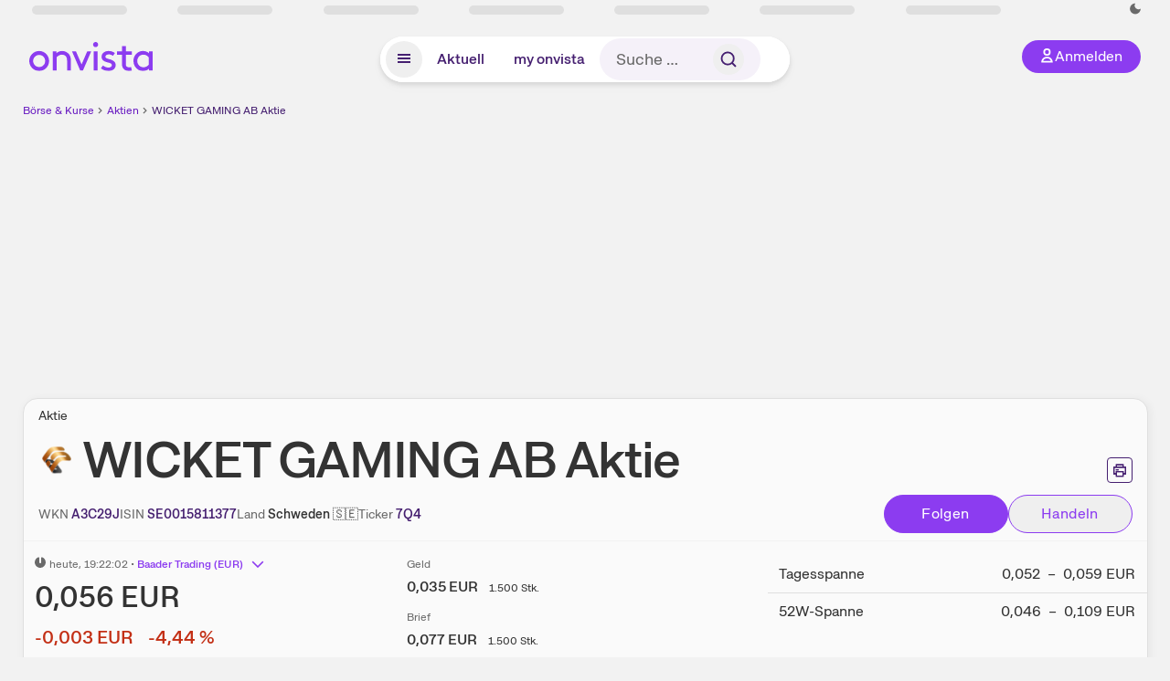

--- FILE ---
content_type: text/html; charset=utf-8
request_url: https://www.onvista.de/aktien/WICKET-GAMING-AB-Aktie-SE0015811377
body_size: 31026
content:
<!DOCTYPE html><html class="ov-client--web ov-app-onvista" lang="de"><head><meta charSet="utf-8"/><meta name="viewport" content="width=device-width, initial-scale=1, shrink-to-fit=no"/><meta name="robots" content="index, follow"/><meta name="theme-color" content="#8C3CF0"/><meta name="apple-mobile-web-app-title" content="onvista"/><meta name="facebook-domain-verification" content="owajq411ziinu38nar98uo7vw2ikfv"/><meta name="apple-itunes-app" content="app-id=1463977185"/><link rel="apple-touch-icon" sizes="180x180" href="/apple-touch-icon.png"/><link rel="manifest" href="/manifest.json"/><link rel="icon" type="image/svg+xml" sizes="any" href="/favicon.svg"/><link rel="icon" type="image/x-icon" href="/favicon.ico"/><link rel="apple-touch-icon" href="/apple-touch-icon.png"/><link rel="icon" type="image/x-icon" href="/favicon.png"/><link rel="apple-touch-icon" sizes="57x57" href="/favicon_57x57.png"/><link rel="apple-touch-icon" sizes="60x60" href="/favicon_60x60.png"/><link rel="apple-touch-icon" sizes="72x72" href="/favicon_72x72.png"/><link rel="apple-touch-icon" sizes="76x76" href="/favicon_76x76.png"/><link rel="apple-touch-icon" sizes="114x114" href="/favicon_114x114.png"/><link rel="apple-touch-icon" sizes="120x120" href="/favicon_120x120.png"/><link rel="apple-touch-icon" sizes="144x144" href="/favicon_144x144.png"/><link rel="apple-touch-icon" sizes="152x152" href="/favicon_152x152.png"/><link rel="apple-touch-icon" sizes="180x180" href="/favicon_180x180.png"/><link rel="icon" type="image/png" sizes="16x16" href="/favicon_16x16.png"/><link rel="icon" type="image/png" sizes="32x32" href="/favicon_32x32.png"/><link rel="icon" type="image/png" sizes="48x48" href="/favicon_48x48.png"/><link rel="icon" type="image/png" sizes="96x96" href="/favicon_96x96.png"/><link rel="icon" type="image/png" sizes="192x192" href="/favicon_192x192.png"/><link rel="canonical" href="https://www.onvista.de/aktien/WICKET-GAMING-AB-Aktie-SE0015811377"/><title>WICKET GAMING AB Aktie • A3C29J • SE0015811377 • onvista</title><meta property="og:title" content="WICKET GAMING AB Aktie • A3C29J • SE0015811377 • onvista"/><meta property="og:type" content="website"/><meta property="og:url" content="https://www.onvista.de/aktien/WICKET-GAMING-AB-Aktie-SE0015811377"/><meta name="twitter:title" content="WICKET GAMING AB Aktie • A3C29J • SE0015811377 • onvista"/><meta property="og:site_name" content="onvista"/><meta property="og:image:type" content="image/png"/><meta property="og:image" content="https://www.onvista.de/api/og/SE0015811377.png"/><meta property="og:image:width" content="1200px"/><meta property="og:image:height" content="630px"/><link rel="image_src" href="https://www.onvista.de/api/og/SE0015811377.png"/><meta name="twitter:card" content="summary_large_image"/><meta name="twitter:image" content="https://www.onvista.de/api/og/SE0015811377.png"/><meta name="description" content="Realtime Aktienkurs der WICKET GAMING AB Aktie mit ✓ Live-Chart &amp; Kursentwicklung ✓ News &amp; Analysen ► Jetzt kostenlos in dein onvista Musterdepot legen &amp; langfristig beobachten!"/><meta property="og:description" content="Realtime Aktienkurs der WICKET GAMING AB Aktie mit ✓ Live-Chart &amp; Kursentwicklung ✓ News &amp; Analysen ► Jetzt kostenlos in dein onvista Musterdepot legen &amp; langfristig beobachten!"/><meta name="twitter:description" content="Realtime Aktienkurs der WICKET GAMING AB Aktie mit ✓ Live-Chart &amp; Kursentwicklung ✓ News &amp; Analysen ► Jetzt kostenlos in dein onvista Musterdepot legen &amp; langfristig beobachten!"/><meta name="next-head-count" content="45"/><link rel="preconnect" href="https://api.onvista.de"/><link rel="preconnect" href="https://images.onvista.com"/><link rel="preconnect" href="https://cdn.privacy-mgmt.com"/><link rel="preload" href="/_next/static/css/2328f0efc3c188fc.css?dpl=dpl_2bCJY7hJ5azuXqfBqHpxpwG2TevT" as="style"/><link rel="preload" href="/_next/static/css/1d19bc3cdcb1318f.css?dpl=dpl_2bCJY7hJ5azuXqfBqHpxpwG2TevT" as="style"/><link rel="preload" href="/_next/static/css/45599ecd3c4f7946.css?dpl=dpl_2bCJY7hJ5azuXqfBqHpxpwG2TevT" as="style"/><link rel="stylesheet" href="/_next/static/css/2328f0efc3c188fc.css?dpl=dpl_2bCJY7hJ5azuXqfBqHpxpwG2TevT" data-n-g=""/><link rel="stylesheet" href="/_next/static/css/1d19bc3cdcb1318f.css?dpl=dpl_2bCJY7hJ5azuXqfBqHpxpwG2TevT" data-n-p=""/><link rel="stylesheet" href="/_next/static/css/45599ecd3c4f7946.css?dpl=dpl_2bCJY7hJ5azuXqfBqHpxpwG2TevT"/><noscript data-n-css=""></noscript><script defer="" noModule="" src="/_next/static/chunks/polyfills-42372ed130431b0a.js?dpl=dpl_2bCJY7hJ5azuXqfBqHpxpwG2TevT"></script><script defer="" src="/_next/static/chunks/34911-59788120063c5065.js?dpl=dpl_2bCJY7hJ5azuXqfBqHpxpwG2TevT"></script><script defer="" src="/_next/static/chunks/39936-41baeea305fb61ec.js?dpl=dpl_2bCJY7hJ5azuXqfBqHpxpwG2TevT"></script><script defer="" src="/_next/static/chunks/83294-d66f8cae56cccc89.js?dpl=dpl_2bCJY7hJ5azuXqfBqHpxpwG2TevT"></script><script defer="" src="/_next/static/chunks/84203-5d12dabf5022ec91.js?dpl=dpl_2bCJY7hJ5azuXqfBqHpxpwG2TevT"></script><script defer="" src="/_next/static/chunks/93426.fd00d22b2886cb6f.js?dpl=dpl_2bCJY7hJ5azuXqfBqHpxpwG2TevT"></script><script defer="" src="/_next/static/chunks/28959.32941d86b9b90d8b.js?dpl=dpl_2bCJY7hJ5azuXqfBqHpxpwG2TevT"></script><script defer="" src="/_next/static/chunks/92176.6df229b919a92adc.js?dpl=dpl_2bCJY7hJ5azuXqfBqHpxpwG2TevT"></script><script defer="" src="/_next/static/chunks/42229.55e4c9e060177f3d.js?dpl=dpl_2bCJY7hJ5azuXqfBqHpxpwG2TevT"></script><script defer="" src="/_next/static/chunks/77858.f46858f5d66154f9.js?dpl=dpl_2bCJY7hJ5azuXqfBqHpxpwG2TevT"></script><script defer="" src="/_next/static/chunks/83190.654048a62b60a833.js?dpl=dpl_2bCJY7hJ5azuXqfBqHpxpwG2TevT"></script><script defer="" src="/_next/static/chunks/63493.1a4666ec85030a97.js?dpl=dpl_2bCJY7hJ5azuXqfBqHpxpwG2TevT"></script><script defer="" src="/_next/static/chunks/83434-31357a5d9be342bf.js?dpl=dpl_2bCJY7hJ5azuXqfBqHpxpwG2TevT"></script><script defer="" src="/_next/static/chunks/5263.5029187c646e70ac.js?dpl=dpl_2bCJY7hJ5azuXqfBqHpxpwG2TevT"></script><script defer="" src="/_next/static/chunks/46396.798cfa311aba4a9e.js?dpl=dpl_2bCJY7hJ5azuXqfBqHpxpwG2TevT"></script><script defer="" src="/_next/static/chunks/95497.8c7e18570c00f5a9.js?dpl=dpl_2bCJY7hJ5azuXqfBqHpxpwG2TevT"></script><script defer="" src="/_next/static/chunks/12164.10909cd1225affad.js?dpl=dpl_2bCJY7hJ5azuXqfBqHpxpwG2TevT"></script><script defer="" src="/_next/static/chunks/22549.721a73cd2b118316.js?dpl=dpl_2bCJY7hJ5azuXqfBqHpxpwG2TevT"></script><script defer="" src="/_next/static/chunks/13545.d64f7be90b90f6a4.js?dpl=dpl_2bCJY7hJ5azuXqfBqHpxpwG2TevT"></script><script defer="" src="/_next/static/chunks/94949.30b70eaa8ec0ded5.js?dpl=dpl_2bCJY7hJ5azuXqfBqHpxpwG2TevT"></script><script defer="" src="/_next/static/chunks/3420.43e306fd4e90ea39.js?dpl=dpl_2bCJY7hJ5azuXqfBqHpxpwG2TevT"></script><script defer="" src="/_next/static/chunks/12780.cee2e0cb5a4ecd44.js?dpl=dpl_2bCJY7hJ5azuXqfBqHpxpwG2TevT"></script><script defer="" src="/_next/static/chunks/30246.82b0d99deda251ac.js?dpl=dpl_2bCJY7hJ5azuXqfBqHpxpwG2TevT"></script><script defer="" src="/_next/static/chunks/17059.2bdc6182d03ae72e.js?dpl=dpl_2bCJY7hJ5azuXqfBqHpxpwG2TevT"></script><script defer="" src="/_next/static/chunks/59717.2b723088a8a7a2ca.js?dpl=dpl_2bCJY7hJ5azuXqfBqHpxpwG2TevT"></script><script defer="" src="/_next/static/chunks/90734.1660b6fc4fb03f9a.js?dpl=dpl_2bCJY7hJ5azuXqfBqHpxpwG2TevT"></script><script defer="" src="/_next/static/chunks/75274.068991a72076c923.js?dpl=dpl_2bCJY7hJ5azuXqfBqHpxpwG2TevT"></script><script defer="" src="/_next/static/chunks/53431.ebcd2e7b44467c9d.js?dpl=dpl_2bCJY7hJ5azuXqfBqHpxpwG2TevT"></script><script defer="" src="/_next/static/chunks/865.65c2a69c2e34997c.js?dpl=dpl_2bCJY7hJ5azuXqfBqHpxpwG2TevT"></script><script defer="" src="/_next/static/chunks/11117.feb6dad7fae7c5e3.js?dpl=dpl_2bCJY7hJ5azuXqfBqHpxpwG2TevT"></script><script src="/_next/static/chunks/webpack-f3aa124dd7c31f51.js?dpl=dpl_2bCJY7hJ5azuXqfBqHpxpwG2TevT" defer=""></script><script src="/_next/static/chunks/framework-e864b2c5b28b8216.js?dpl=dpl_2bCJY7hJ5azuXqfBqHpxpwG2TevT" defer=""></script><script src="/_next/static/chunks/main-463e9d30211473a4.js?dpl=dpl_2bCJY7hJ5azuXqfBqHpxpwG2TevT" defer=""></script><script src="/_next/static/chunks/pages/_app-29b49c38d785c8cd.js?dpl=dpl_2bCJY7hJ5azuXqfBqHpxpwG2TevT" defer=""></script><script src="/_next/static/chunks/52d4c156-cb03cadd9bce42df.js?dpl=dpl_2bCJY7hJ5azuXqfBqHpxpwG2TevT" defer=""></script><script src="/_next/static/chunks/64889-ec90120b7ceaafcf.js?dpl=dpl_2bCJY7hJ5azuXqfBqHpxpwG2TevT" defer=""></script><script src="/_next/static/chunks/24004-ace7c99739ea7daa.js?dpl=dpl_2bCJY7hJ5azuXqfBqHpxpwG2TevT" defer=""></script><script src="/_next/static/chunks/19126-a404ad7f8f960462.js?dpl=dpl_2bCJY7hJ5azuXqfBqHpxpwG2TevT" defer=""></script><script src="/_next/static/chunks/68145-f27a7d3fbdac2560.js?dpl=dpl_2bCJY7hJ5azuXqfBqHpxpwG2TevT" defer=""></script><script src="/_next/static/chunks/9462-9cff7ef09b48c462.js?dpl=dpl_2bCJY7hJ5azuXqfBqHpxpwG2TevT" defer=""></script><script src="/_next/static/chunks/4666-99d5069ccbd03b6c.js?dpl=dpl_2bCJY7hJ5azuXqfBqHpxpwG2TevT" defer=""></script><script src="/_next/static/chunks/59127-6e1f51e33096f0b9.js?dpl=dpl_2bCJY7hJ5azuXqfBqHpxpwG2TevT" defer=""></script><script src="/_next/static/chunks/56117-3a59213f67e03972.js?dpl=dpl_2bCJY7hJ5azuXqfBqHpxpwG2TevT" defer=""></script><script src="/_next/static/chunks/61095-f3e2bbfc0c4fa3a4.js?dpl=dpl_2bCJY7hJ5azuXqfBqHpxpwG2TevT" defer=""></script><script src="/_next/static/chunks/54902-a01a63105c9c0931.js?dpl=dpl_2bCJY7hJ5azuXqfBqHpxpwG2TevT" defer=""></script><script src="/_next/static/chunks/6693-884c8fbaff1f5392.js?dpl=dpl_2bCJY7hJ5azuXqfBqHpxpwG2TevT" defer=""></script><script src="/_next/static/chunks/67039-2f58ca83d9b2558e.js?dpl=dpl_2bCJY7hJ5azuXqfBqHpxpwG2TevT" defer=""></script><script src="/_next/static/chunks/44304-38d85ff4046ecaed.js?dpl=dpl_2bCJY7hJ5azuXqfBqHpxpwG2TevT" defer=""></script><script src="/_next/static/chunks/38430-12a4a48c2358c583.js?dpl=dpl_2bCJY7hJ5azuXqfBqHpxpwG2TevT" defer=""></script><script src="/_next/static/chunks/91190-9bad2e2164840885.js?dpl=dpl_2bCJY7hJ5azuXqfBqHpxpwG2TevT" defer=""></script><script src="/_next/static/chunks/29717-3df7818acf2cde80.js?dpl=dpl_2bCJY7hJ5azuXqfBqHpxpwG2TevT" defer=""></script><script src="/_next/static/chunks/92157-e02b0563cfde7c4e.js?dpl=dpl_2bCJY7hJ5azuXqfBqHpxpwG2TevT" defer=""></script><script src="/_next/static/chunks/47040-80111deb03d58d43.js?dpl=dpl_2bCJY7hJ5azuXqfBqHpxpwG2TevT" defer=""></script><script src="/_next/static/chunks/15437-73b433f7d593dc1a.js?dpl=dpl_2bCJY7hJ5azuXqfBqHpxpwG2TevT" defer=""></script><script src="/_next/static/chunks/66100-9c776af45c168184.js?dpl=dpl_2bCJY7hJ5azuXqfBqHpxpwG2TevT" defer=""></script><script src="/_next/static/chunks/75388-87304773b2dcf2f5.js?dpl=dpl_2bCJY7hJ5azuXqfBqHpxpwG2TevT" defer=""></script><script src="/_next/static/chunks/49032-34099f2bc11160a3.js?dpl=dpl_2bCJY7hJ5azuXqfBqHpxpwG2TevT" defer=""></script><script src="/_next/static/chunks/36196-9eb867e6d8ba9e88.js?dpl=dpl_2bCJY7hJ5azuXqfBqHpxpwG2TevT" defer=""></script><script src="/_next/static/chunks/64734-76916e414a381ebd.js?dpl=dpl_2bCJY7hJ5azuXqfBqHpxpwG2TevT" defer=""></script><script src="/_next/static/chunks/36814-6b39132ac6999ac3.js?dpl=dpl_2bCJY7hJ5azuXqfBqHpxpwG2TevT" defer=""></script><script src="/_next/static/chunks/91145-81901e56e9b9a723.js?dpl=dpl_2bCJY7hJ5azuXqfBqHpxpwG2TevT" defer=""></script><script src="/_next/static/chunks/97338-cc05895d64d62c05.js?dpl=dpl_2bCJY7hJ5azuXqfBqHpxpwG2TevT" defer=""></script><script src="/_next/static/chunks/72676-e7ecb6bf08b6dded.js?dpl=dpl_2bCJY7hJ5azuXqfBqHpxpwG2TevT" defer=""></script><script src="/_next/static/chunks/27876-2df51141ebfc56e9.js?dpl=dpl_2bCJY7hJ5azuXqfBqHpxpwG2TevT" defer=""></script><script src="/_next/static/chunks/35376-c3d770cb98f41190.js?dpl=dpl_2bCJY7hJ5azuXqfBqHpxpwG2TevT" defer=""></script><script src="/_next/static/chunks/33578-dc09c3dc03e5100b.js?dpl=dpl_2bCJY7hJ5azuXqfBqHpxpwG2TevT" defer=""></script><script src="/_next/static/chunks/5658-e2c3fb31e61c5833.js?dpl=dpl_2bCJY7hJ5azuXqfBqHpxpwG2TevT" defer=""></script><script src="/_next/static/chunks/19900-e4d15e9a35950877.js?dpl=dpl_2bCJY7hJ5azuXqfBqHpxpwG2TevT" defer=""></script><script src="/_next/static/chunks/53088-0aba7e7533429934.js?dpl=dpl_2bCJY7hJ5azuXqfBqHpxpwG2TevT" defer=""></script><script src="/_next/static/chunks/pages/aktien/%5B...snapshot%5D-eff69fdf846cc440.js?dpl=dpl_2bCJY7hJ5azuXqfBqHpxpwG2TevT" defer=""></script><script src="/_next/static/al9AHlriIogDMdUG8ECbr/_buildManifest.js?dpl=dpl_2bCJY7hJ5azuXqfBqHpxpwG2TevT" defer=""></script><script src="/_next/static/al9AHlriIogDMdUG8ECbr/_ssgManifest.js?dpl=dpl_2bCJY7hJ5azuXqfBqHpxpwG2TevT" defer=""></script></head><body><link rel="preload" as="image" href="/rebrand/logo/onvista-logo.svg"/><link rel="preload" as="image" href="/rebrand/logo/onvista-logo-dark.svg"/><link rel="preload" as="image" href="/rebrand/badges/badge-play-store.svg"/><link rel="preload" as="image" href="/rebrand/badges/badge-app-store.svg"/><div id="__next"><a href="#main-content" class="sr-only rounded bg-neutral-1 !px-4 !py-2 text-xl text-neutral-9 shadow focus:not-sr-only focus:absolute focus:left-2 focus:top-2 focus:z-[51]" tabindex="0">Zum Hauptinhalt springen</a><div class="relative z-50 hidden min-h-5 py-[2px] lg:block"><div class="ov-top-assets-bar mx-auto my-0 max-w-screen-2xl px-[30px] py-0" role="region" aria-label="Top-Werte"><div class="m-0 flex"><div class="max-w-full flex-1 basis-full p-0"><div class="flex flex-initial items-stretch justify-between text-sm [flex-flow:row]"><span class="bg-neutral-4 ov-top-assets-bar__skeleton mt-1"></span><span class="bg-neutral-4 ov-top-assets-bar__skeleton mt-1"></span><span class="bg-neutral-4 ov-top-assets-bar__skeleton mt-1"></span><span class="bg-neutral-4 ov-top-assets-bar__skeleton mt-1"></span><span class="bg-neutral-4 ov-top-assets-bar__skeleton mt-1"></span><span class="bg-neutral-4 ov-top-assets-bar__skeleton mt-1 lg:max-xl:!hidden"></span><span class="bg-neutral-4 ov-top-assets-bar__skeleton mt-1"></span><div class="flex min-w-[6.5625rem] flex-initial items-stretch justify-end [flex-flow:row]"></div></div></div></div></div></div><header class="ov-header-container w-full max-w-[100vw]"><section class="mx-auto xl:max-w-screen-2xl"><nav class="outer-spacing--small outer-spacing--none-left-sm outer-spacing--none-right-sm"><div class="my-6 !grid grid-cols-[15%_auto_15%] items-center gap-4 max-md:mx-auto max-md:w-80 md:mx-8"><div class="order-1 lg:hidden"></div><div class="order-2 flex justify-center lg:justify-start"><a href="/"><img src="/rebrand/logo/onvista-logo.svg" alt="onvista" width="135" height="36"/></a></div><div class="order-3 flex justify-end max-md:mr-1 lg:order-4 print:hidden"><button class="inline-flex items-center justify-center gap-1 m-0 max-md:size-10 md:h-9 md:p-3 lg:px-5 rounded-3xl text-center text-lg transition-colors text-neutral-1 bg-primary hover:bg-primary-reference outline-0 cursor-pointer"><span class="inline-block -mt-1 size-4"><svg class="" viewBox="0 0 16 16" xmlns="http://www.w3.org/2000/svg"><path d="M9.663 4a2.235 2.235 0 10-4.47 0 2.235 2.235 0 004.47 0zm1.766 0a4 4 0 11-8 0 4 4 0 018 0z" fill="currentColor"></path><path fill-rule="evenodd" clip-rule="evenodd" d="M7.429 9.143c3.461 0 5.888 2.365 6.188 5.303l.055.53.042.42H1.143l.042-.42.055-.53c.3-2.938 2.727-5.303 6.189-5.303zm0 1.735c-2.04 0-3.566 1.146-4.122 2.782h8.243c-.556-1.636-2.082-2.782-4.121-2.782z" fill="currentColor"></path></svg></span><div class="max-md:hidden">Anmelden</div></button></div><div class="relative order-4 flex justify-center max-lg:col-span-3 lg:order-3 print:hidden"><div class="fixed top-18 lg:top-10 inset-x-0 h-[50px] z-[59] flex mx-auto w-fit rounded-full bg-neutral-1 drop-shadow-md transition-transform duration-300 translate-y-0"><div class="flex min-w-80 grow items-center justify-between gap-2 rounded-full bg-neutral-1 px-[.4rem] lg:min-w-[28rem]"><button title="Menü anzeigen" aria-expanded="false" aria-controls="onvista-navigation-dialog" class="px-2 py-2 text-center text-lg no-underline !text-primary-reference font-medium rounded-full cursor-pointer hover:text-primary-highlight hover:bg-primary-detail [&amp;_*]:pointer-events-none focus:bg-primary-detail size-10"><span class="inline-block inline-block size-[22px] mt-[2px]"><svg class="" width="18" height="18" fill="none" xmlns="http://www.w3.org/2000/svg"><path d="M2 4h14v2H2V4zM2 8h14v2H2V8zM16 12H2v2h14v-2z" fill="currentColor"></path></svg></span></button><a title="Alle News anzeigen" aria-current="false" aria-controls="onvista-navigation-dialog" class="min-w-[48px] px-4 py-2 text-center text-lg no-underline !text-primary-reference font-medium rounded-full cursor-pointer hover:text-primary-highlight hover:bg-primary-detail [&amp;_*]:pointer-events-none focus:bg-primary-detail" href="/">Aktuell</a><a title="Das bewährte my onvista" aria-current="false" aria-controls="onvista-navigation-dialog" class="min-w-[48px] px-4 py-2 text-center text-lg no-underline !text-primary-reference font-medium rounded-full cursor-pointer hover:text-primary-highlight hover:bg-primary-detail [&amp;_*]:pointer-events-none focus:bg-primary-detail" href="https://my.onvista.de/">my onvista</a><button type="button" class="flex size-10 items-center justify-center rounded-full px-1 py-3 text-sm text-primary-reference hover:bg-primary-detail hover:text-primary-highlight md:hidden" title="Suche"><span class="inline-block size-[22px]"><svg class="" viewBox="0 0 18 18" fill="none" xmlns="http://www.w3.org/2000/svg"><path d="M15 15l-2.905-2.905m0 0a5.438 5.438 0 10-7.69-7.69 5.438 5.438 0 007.69 7.69z" stroke="currentColor" stroke-width="1.5" stroke-linecap="square"></path></svg></span></button><form class="relative group max-md:w-full lg:grow max-md:hidden"><div class="group flex grow flex-col"><div tabindex="-1" class="pointer-events-auto relative flex grow rounded-3xl border-2 border-solid border-transparent bg-primary-detail px-4 text-neutral-7 valid:border-positive-2 valid:text-positive-1 group-data-[valid=true]:border-positive-2 group-data-[valid=true]:bg-neutral-3 group-data-[valid=true]:[&amp;_input]:text-positive-1 invalid:border-negative-3 invalid:text-negative-1 group-data-[valid=false]:border-negative-3 group-data-[valid=false]:bg-neutral-3 group-data-[valid=false]:[&amp;_input]:text-negative-1 group-data-[disabled=true]:-neutral-3 group-data-[disabled=true]:border-transparent group-data-[disabled=true]:bg-neutral-3 focus-within:border-primary-focus focus-within:outline-primary-focus hover:border-primary-focus hover:!outline-none active:border-primary-focus pr-0 [&amp;_span]:py-[.4rem] [&amp;_button]:!size-[34px] w-44 pl-4"><input id="search" type="text" class="bodycopy-large w-full appearance-none border-none bg-transparent py-2 text-primary-reference placeholder:text-neutral-7 autofill:!bg-neutral-1 focus:outline-none disabled:!text-neutral-6 disabled:placeholder:text-neutral-6 !min-h-full !bodycopy-medium !py-0" placeholder="Suche …" autoComplete="off" value=""/><div role="suffix" aria-label="Suffix" class="flex items-center text-neutral-8 text-nowrap py-1 pl-2 pr-4 has-[button]:py-0 has-[button]:pl-1 has-[button]:pr-0 [&amp;_button]:size-[40px] [&amp;_button]:rounded-3xl [&amp;_button]:flex [&amp;_button]:items-center [&amp;_button]:justify-center hover:[&amp;_button]:bg-primary-feature [&amp;_span]:size-[22px] [&amp;_svg]:size-[22px] [&amp;_svg]:text-primary-reference"><button type="submit" title="Suchen" class="flex items-center justify-center"><span class="icon icon--SvgSearch icon--size-16 inline-block flex items-center justify-center"><svg class="icon__svg" viewBox="0 0 18 18" fill="none" xmlns="http://www.w3.org/2000/svg"><path d="M15 15l-2.905-2.905m0 0a5.438 5.438 0 10-7.69-7.69 5.438 5.438 0 007.69 7.69z" stroke="currentColor" stroke-width="1.5" stroke-linecap="square"></path></svg></span></button></div></div></div></form></div></div></div></div><div id="onvista-navigation-dialog" aria-label="" class="hidden fixed left-[50vw] translate-x-[-50%] top-36 lg:top-24 z-[60] h-full max-h-[calc(100vh-13rem)] lg:max-h-[calc(100vh-8rem)] w-auto max-lg:w-full lg:w-[1080px] max-w-[calc(100vw-1rem)] overflow-y-auto my-0 p-2 lg:mt-2 lg:h-fit rounded-2xl shadow-2xl bg-neutral-1 text-primary"><div class="md:p-1"></div></div></nav></section></header><div class="ov-announcement-container"></div><div class="ov-content"><div class="grid-container grid-container--limited-lg" id="main-content" role="main"><section class="ov-page-section grid"><div class="col col-12"><div class="col__content col__content--no-padding-vertical"><script type="application/ld+json">{"@context":"https://schema.org","@type":"BreadcrumbList","itemListElement":[{"@type":"ListItem","position":1,"name":"Börse & Kurse","item":"https://www.onvista.de/"},{"@type":"ListItem","position":2,"name":"Aktien","item":"https://www.onvista.de/aktien"},{"@type":"ListItem","position":3,"name":"WICKET GAMING AB  Aktie","item":"https://www.onvista.de/aktien/WICKET-GAMING-AB-Aktie-SE0015811377"}]}</script><ul class="flex text-sm print:!hidden print:!float-none"><li class="flex items-baseline whitespace-nowrap"><a class="link link--primary pointer-events-auto text-sm !text-primary-highlight hover:!text-primary" target="_self" href="/">Börse &amp; Kurse</a></li><li class="flex items-baseline whitespace-nowrap"><span class="icon icon--SvgChervonRightExtraSmall icon--size-12 inline-block text-neutral-7 mx-0.5 size-[10px] relative top-[1px]"><svg class="icon__svg" viewBox="0 0 12 12" fill="none" xmlns="http://www.w3.org/2000/svg"><path d="M8.121 6.06l-4.06 4.061L3 9.061l3-3-3-3L4.06 2l4.061 4.06z" fill="currentColor"></path></svg></span><a class="link link--primary pointer-events-auto text-sm !text-primary-highlight hover:!text-primary" target="_self" href="/aktien">Aktien</a></li><li class="flex items-baseline truncate"><span class="icon icon--SvgChervonRightExtraSmall icon--size-12 inline-block text-neutral-7 mx-0.5 size-[10px] relative top-[1px]"><svg class="icon__svg" viewBox="0 0 12 12" fill="none" xmlns="http://www.w3.org/2000/svg"><path d="M8.121 6.06l-4.06 4.061L3 9.061l3-3-3-3L4.06 2l4.061 4.06z" fill="currentColor"></path></svg></span><a class="link link--primary pointer-events-auto text-sm !text-primary-reference hover:!text-primary-highlight" target="_self" href="/aktien/WICKET-GAMING-AB-Aktie-SE0015811377">WICKET GAMING AB  Aktie</a></li></ul></div></div><div class="col col-12"><div class="col__content col__content--no-padding-vertical m-0 grid"><div class="bg-neutral-2 p-0 shadow-md rounded-2xl border-1 border-neutral-4 w-full grid mx-0"><div class="col col-12 pb-0 md:px-0"><div class="col__content col__content--no-padding-vertical flex items-end justify-between"><div><div class="mb-2 text-md">Aktie</div><div class="flex items-center"><img src="https://images.onvista.com/onvista-media/image/fetch/w_80,h_80/LOGO_URL/STOCK/203577283" loading="lazy" decoding="async" fetchPriority="low" width="40" height="40" title="WICKET GAMING AB" alt="Logo WICKET GAMING AB" class="ov-instrument-logo p-1 rounded dark:bg-force-white !size-10 block mr-2"/><h1 class="block text-[2.5rem] lg:text-[3.5rem] leading-[110%] tracking-tight mb-0 !leading-1 font-medium md:max-lg:mr-3 max-md:text-3xl max-md:font-bold max-md:antialiased" id="wicket-gaming-ab-aktie" title="WICKET GAMING AB">WICKET GAMING AB<!-- --> <!-- --> Aktie</h1></div></div><div class="mb-1 ml-2 max-lg:!hidden print:!float-none print:!hidden"><button type="button" title="Seite ausdrucken" aria-label="Seite ausdrucken" class="ov-button-icon ov-button-icon--small"><span class="icon icon--SvgPrint icon--size-16 inline-block"><svg class="icon__svg" viewBox="0 0 19 18" fill="none" xmlns="http://www.w3.org/2000/svg"><path d="M7.27 8.486H5.243m0 2.433V17h8.514v-6.081m-8.514 0h8.514m-8.514 0v2.838H2V5.243h15v8.514h-3.243v-2.838M5.243 2h8.514v3.243H5.243V2z" stroke="currentColor" stroke-width="1.5" stroke-linecap="square"></path><path d="M14.507 1.25v3.243h3.243v10.014h-3.243v3.243H4.493v-3.243H1.25V4.493h3.243V1.25h10.014zm-8.514 15h7.014v-4.581H5.993v4.581zM2.75 13.007h1.743v-2.838h10.014v2.838h1.743V5.993H2.75v7.014zm5.27-5.27v1.5H4.494v-1.5h3.528zM5.994 4.492h7.014V2.75H5.993v1.743z" fill="currentColor"></path></svg></span></button></div></div></div><div class="col col-12 pb-0 md:px-0"><div class="col__content col__content--no-padding-vertical flex justify-between md:max-lg:flex-col lg:items-center"><div class="max-md:hidden flex gap-4 text-md md:mr-3"><dl class="my-0"><dt class="!text-neutral-7 !inline">WKN</dt> <dd class="m-0 !inline font-medium"><input type="text" aria-label="WKN A3C29J kopieren" class="pointer-events-none absolute left-[-1000px] size-px border-none p-0 outline-[0] print:!float-none print:!hidden" value="A3C29J"/><span class="hidden print:inline-block">A3C29J</span></dd></dl><dl class="my-0"><dt class="!text-neutral-7 !inline">ISIN</dt> <dd class="m-0 !inline font-medium"><input type="text" aria-label="ISIN SE0015811377 kopieren" class="pointer-events-none absolute left-[-1000px] size-px border-none p-0 outline-[0] print:!float-none print:!hidden" value="SE0015811377"/><span class="hidden print:inline-block">SE0015811377</span></dd></dl><dl class="my-0 ov-line-clamp--2"><dt class="!text-neutral-7 !inline">Land</dt> <dd class="m-0 !inline font-medium"><span class="whitespace-nowrap">Schweden<!-- --> <!-- -->🇸🇪</span></dd></dl><dl class="my-0"><dt class="!text-neutral-7 !inline">Ticker</dt> <dd class="m-0 !inline font-medium"><input type="text" aria-label="Tickersymbol 7Q4 kopieren" class="pointer-events-none absolute left-[-1000px] size-px border-none p-0 outline-[0] print:!float-none print:!hidden" value="7Q4"/><span class="hidden print:inline-block">7Q4</span></dd></dl></div><div class="text-sm max-lg:max-w-[55vw] md:hidden"><dl class="my-0 truncate"><dt class="!text-neutral-7 !inline">WKN</dt> <dd class="m-0 !inline font-medium"><input type="text" aria-label="WKN A3C29J kopieren" class="pointer-events-none absolute left-[-1000px] size-px border-none p-0 outline-[0] print:!float-none print:!hidden" value="A3C29J"/><span class="hidden print:inline-block">A3C29J</span></dd></dl><dl class="my-0 truncate"><dt class="!text-neutral-7 !inline">Land</dt> <dd class="m-0 !inline font-medium"><span class="whitespace-nowrap">Schweden<!-- --> <!-- -->🇸🇪</span></dd></dl></div><div class="text-sm md:hidden"><dl class="my-0 truncate"><dt class="!text-neutral-7 !inline">ISIN</dt> <dd class="m-0 !inline font-medium"><input type="text" aria-label="ISIN SE0015811377 kopieren" class="pointer-events-none absolute left-[-1000px] size-px border-none p-0 outline-[0] print:!float-none print:!hidden" value="SE0015811377"/><span class="hidden print:inline-block">SE0015811377</span></dd></dl><dl class="my-0 truncate"><dt class="!text-neutral-7 !inline">Ticker</dt> <dd class="m-0 !inline font-medium"><input type="text" aria-label="Tickersymbol 7Q4 kopieren" class="pointer-events-none absolute left-[-1000px] size-px border-none p-0 outline-[0] print:!float-none print:!hidden" value="7Q4"/><span class="hidden print:inline-block">7Q4</span></dd></dl></div><div class="max-md:hidden whitespace-nowrap flex gap-x-4 md:max-lg:mt-4"><button type="button" class="group pointer-events-auto inline-flex items-center rounded-full justify-center not-italic font-normal transition-colors disabled:pointer-events-none tracking-wide no-underline border-1 border-solid border-primary bg-primary !text-neutral-1 focus:!outline-none focus-visible:outline-0 focus-visible:ring-2 hover:border-primary-highlight hover:bg-primary-highlight hover:text-primary-feature focus-visible:!border-primary-highlight focus-visible:bg-primary-highlight focus-visible:text-primary-feature focus-visible:ring-primary-focus disabled:border-neutral-4 disabled:bg-neutral-4 disabled:!text-neutral-6 px-4 py-2 text-md md:text-lg gap-[2px] md:gap-1 min-w-[8.5rem]">Hinzufügen</button><button type="button" class="group pointer-events-auto inline-flex items-center rounded-full justify-center not-italic font-normal transition-colors disabled:pointer-events-none tracking-wide no-underline border-1 border-solid border-primary !text-primary focus:!outline-none focus-visible:outline-0 focus-visible:ring-2 hover:border-primary-highlight hover:bg-primary-feature hover:text-primary-highlight focus-visible:!border-primary-focus focus-visible:!bg-primary-feature focus-visible:text-primary-highlight focus-visible:ring-primary-focus disabled:border-neutral-5 disabled:bg-neutral-1 disabled:!text-neutral-6 px-4 py-2 text-md md:text-lg gap-[2px] md:gap-1 min-w-[8.5rem]" title="Direkt handeln über unsere Partner-Broker">Handeln</button></div></div></div><div class="col col-12 p-0 max-md:!hidden"><div class="col__content col__content--no-padding"><hr class="separator"/></div></div><div class="col col-12 !py-0 max-md:!pb-2 md:px-0"><div class="col__content col__content--no-padding-vertical"><div class="grid pt-0"><div class="col col--sm-4 col--md-4 col--lg-4 col--xl-4 max-md:!mt-3 max-md:!px-2 max-md:!py-4"><div class="subline text-sm"><span class="icon icon--SvgOvCodeQualityRlt icon--size-12 inline-block size-3 leading-3 mr-1" title="Echtzeit"><svg class="icon__svg" viewBox="0 0 12 12" xmlns="http://www.w3.org/2000/svg"><path fill="currentColor" d="M8.32.462c2.4 1 4 3.6 3.6 6.5-.4 2.6-2.6 4.7-5.2 5-3.6.4-6.7-2.4-6.7-6 0-2.5 1.5-4.6 3.7-5.5.6-.3 1.3.2 1.3.8v4.7c0 .6.5 1 1 1s1-.4 1-1v-4.7c0-.6.7-1.1 1.3-.8z"></path></svg></span><time dateTime="2026-01-19T19:22:02+01:00" class="subline" title="19.01.2026, 19:22">heute<!-- -->, 19:22:02<!-- --> </time> • <button type="button" class="group pointer-events-auto inline-flex items-center rounded-full justify-center not-italic transition-colors disabled:pointer-events-none tracking-wide no-underline focus-visible:ring-none !gap-[6px] !p-0 hover:!text-primary-highlight focus-visible:!ring-none focus-visible:!text-primary-highlight focus-visible:outline focus-visible:outline-2 focus-visible:outline-offset-4 focus-visible:outline-primary-focus disabled:border-neutral-5 disabled:!text-neutral-6 py-1 text-sm md:text-md gap-[2px] md:gap-1 md:!hidden print:!inline-block px-0 font-bold !text-primary">Baader Trading (EUR)<span class="flex items-center justify-center shrink-0 -translate-x-1 transition-transform duration-200 group-hover:translate-x-0 !size-3"><span class="icon icon--SvgChevronRight icon--size-16 inline-block"><svg class="icon__svg" viewBox="0 0 16 16" fill="none" xmlns="http://www.w3.org/2000/svg"><path d="M4.606 13.333L9.94 8 4.606 2.666l1.061-1.06L12.06 8l-6.393 6.394-1.06-1.06z" fill="currentColor"></path></svg></span></span></button><div class="layer-tooltip__container max-md:!hidden"><label for="market-select-layer" class="layer-tooltip__label layer-tooltip--xl-min-label" data-role="layer__trigger-label"><span class="button button--xsmall button--icon px-0 font-bold !text-primary"><span class="button__inner">Baader Trading (EUR)<span class="icon icon--SvgChevronBottom icon--size-16 inline-block button__icon !ml-2"><svg class="icon__svg" viewBox="0 0 16 16" fill="currentColor" xmlns="http://www.w3.org/2000/svg"><path d="M2.667 4.606L8 9.94l5.334-5.334 1.06 1.061L8 12.06 1.606 5.667l1.06-1.06z"></path></svg></span></span></span></label></div></div><div class="mt-2 flex"><data class="text-neutral-8 whitespace-nowrap text-4xl max-md:text-2xl font-bold" value="0.056">0,056<span> <!-- -->EUR</span></data></div><div class="text-2xl mt-1 font-medium max-md:text-xl md:mt-3"><data class="text-negative whitespace-nowrap" value="-0.0026">-0,003<span> <!-- -->EUR</span></data><data class="text-negative whitespace-nowrap ml-4" value="-4.4369">-4,44<span> <!-- -->%</span></data></div></div><div class="col col--top col--sm-4 col--md-4 col--lg-3 col--xl-4 grid"><div class="col col-12 col--sm-2 pb-1"><div class="subline text-sm">Geld</div><div class="flex items-baseline mt-1 max-md:flex-col"><data class="text-neutral-8 whitespace-nowrap font-medium" value="0.0354">0,035<span> <!-- -->EUR</span></data><div class="text-sm pl-3 max-md:pl-0"><data class="text-neutral-8 whitespace-nowrap" value="1500">1.500<span> <!-- -->Stk.</span></data></div></div></div><div class="col col-12 col--sm-2"><div class="subline text-sm">Brief</div><div class="flex items-baseline mt-1 max-md:flex-col"><data class="text-neutral-8 whitespace-nowrap font-medium" value="0.0766">0,077<span> <!-- -->EUR</span></data><div class="text-sm pl-3 max-md:pl-0"><data class="text-neutral-8 whitespace-nowrap" value="1500">1.500<span> <!-- -->Stk.</span></data></div></div></div></div><div class="col col-12 pt-4 pb-0 md:!hidden"><div class="flex flex-wrap gap-4"><button type="button" class="group pointer-events-auto inline-flex items-center rounded-full justify-center not-italic font-normal transition-colors disabled:pointer-events-none tracking-wide no-underline border-1 border-solid border-primary bg-primary !text-neutral-1 focus:!outline-none focus-visible:outline-0 focus-visible:ring-2 hover:border-primary-highlight hover:bg-primary-highlight hover:text-primary-feature focus-visible:!border-primary-highlight focus-visible:bg-primary-highlight focus-visible:text-primary-feature focus-visible:ring-primary-focus disabled:border-neutral-4 disabled:bg-neutral-4 disabled:!text-neutral-6 px-4 py-2 text-md md:text-lg gap-[2px] md:gap-1 text-nowrap grow shrink-0 w-[45%]">Hinzufügen</button><button type="button" class="group pointer-events-auto inline-flex items-center rounded-full justify-center not-italic font-normal transition-colors disabled:pointer-events-none tracking-wide no-underline border-1 border-solid border-primary !text-primary focus:!outline-none focus-visible:outline-0 focus-visible:ring-2 hover:border-primary-highlight hover:bg-primary-feature hover:text-primary-highlight focus-visible:!border-primary-focus focus-visible:!bg-primary-feature focus-visible:text-primary-highlight focus-visible:ring-primary-focus disabled:border-neutral-5 disabled:bg-neutral-1 disabled:!text-neutral-6 px-4 py-2 text-md md:text-lg gap-[2px] md:gap-1 text-nowrap grow shrink-0 w-[45%]" title="Direkt handeln über unsere Partner-Broker">Handeln</button></div></div><div class="col col--md-8 col--lg-5 col--xl-4 max-md:!hidden"><div><div class="grid-2 border-b-1 border-b-neutral-4"><div class="flex px-4 max-md:first-of-type:font-bold md:px-3 col-4 col--md-4"><div class="leading-6">Tagesspanne</div></div><div class="flex px-4 md:px-3 col-8 pl-0 col--md-4 md:max-lg:pl-3"><div class="m-0 flex-1 self-center p-0 leading-6 text-right md:max-lg:text-left"><data class="text-neutral-8 whitespace-nowrap" value="0.0521">0,052</data>  –  <data class="text-neutral-8 whitespace-nowrap" value="0.0586">0,059<span> <!-- -->EUR</span></data></div></div></div><div class="grid-2"><div class="flex px-4 max-md:first-of-type:font-bold md:px-3 col-4 col--md-4"><div class="leading-6">52W-Spanne</div></div><div class="flex px-4 md:px-3 col-8 pl-0 col--md-4 md:max-lg:pl-3"><div class="m-0 flex-1 self-center p-0 leading-6 text-right md:max-lg:text-left"><data class="text-neutral-8 whitespace-nowrap" value="0.0464">0,046</data>  –  <data class="text-neutral-8 whitespace-nowrap" value="0.10875">0,109<span> <!-- -->EUR</span></data></div></div></div></div></div></div></div></div><div class="col col-12 py-0 md:px-0"><div class="col__content col__content--no-padding"><hr class="separator max-lg:!hidden"/><div class="flex flex-wrap justify-between md:mx-4"><div class="my-2 max-md:basis-2/5 md:max-lg:basis-[30%]"><div class="subline mb-1 flex items-baseline text-sm"><span class="flex min-h-7 items-center"><a aria-label="Weitere Informationen zu Marktkapitalisierung" class="link link--unstyled pointer-events-auto text-sm" target="_self" href="/aktien/kennzahlen/WICKET-GAMING-AB-Aktie-SE0015811377#fundamentals">Marktkapitalisierung</a></span></div><div class="text-xl font-medium"><a aria-label="Weitere Informationen zu Marktkapitalisierung" class="link link--primary pointer-events-auto !text-neutral-7" target="_self" href="/aktien/kennzahlen/WICKET-GAMING-AB-Aktie-SE0015811377#fundamentals"><data class="text-neutral-8 whitespace-nowrap" value="3969463.29625">3,97 Mio.<span> <!-- -->EUR</span></data></a></div></div><div class="my-2 max-md:basis-2/5 md:max-lg:basis-[30%]"><div class="subline mb-1 flex items-baseline text-sm"><span class="flex min-h-7 items-center"><a aria-label="Weitere Informationen zu Dividendenrendite" class="link link--unstyled pointer-events-auto text-sm" target="_self" href="/aktien/kennzahlen/WICKET-GAMING-AB-Aktie-SE0015811377#fundamentals">Dividendenrendite</a></span></div><div class="text-xl font-medium"><a aria-label="Weitere Informationen zu Dividendenrendite" class="link link--primary pointer-events-auto !text-neutral-7" target="_self" href="/aktien/kennzahlen/WICKET-GAMING-AB-Aktie-SE0015811377#fundamentals">–</a></div></div><div class="my-2 max-md:basis-2/5 md:max-lg:basis-[30%]"><div class="subline mb-1 flex items-baseline text-sm"><span class="flex min-h-7 items-center"><a aria-label="Weitere Informationen zu KGV" class="link link--unstyled pointer-events-auto text-sm" target="_self" href="/aktien/kennzahlen/WICKET-GAMING-AB-Aktie-SE0015811377#fundamentals">KGV</a></span></div><div class="text-xl font-medium"><a aria-label="Weitere Informationen zu KGV" class="link link--primary pointer-events-auto !text-neutral-7" target="_self" href="/aktien/kennzahlen/WICKET-GAMING-AB-Aktie-SE0015811377#fundamentals">–</a></div></div><div class="my-2 max-md:basis-2/5 md:max-lg:basis-[30%]"><div class="subline mb-1 flex items-baseline text-sm"><span class="flex min-h-7 items-center"><a aria-label="Weitere Informationen zu Gewinn pro Aktie" class="link link--unstyled pointer-events-auto text-sm" target="_self" href="/aktien/kennzahlen/WICKET-GAMING-AB-Aktie-SE0015811377#fundamentals">Gewinn pro Aktie</a></span></div><div class="text-xl font-medium"><a aria-label="Weitere Informationen zu Gewinn pro Aktie" class="link link--primary pointer-events-auto !text-neutral-7" target="_self" href="/aktien/kennzahlen/WICKET-GAMING-AB-Aktie-SE0015811377#fundamentals">–</a></div></div><div class="my-2 max-md:basis-2/5 md:max-lg:basis-[30%]"><div class="subline mb-1 flex items-baseline text-sm"><span class="flex min-h-7 items-center">theScreener Rating</span></div><div class="text-xl font-medium">–</div></div><div class="my-2 max-md:basis-2/5 md:max-lg:basis-[30%]"><div class="subline mb-1 flex items-baseline text-sm"><span class="flex min-h-7 items-center">Nachhaltigkeits-Score</span></div><div class="text-xl font-medium">–</div></div></div><hr class="separator max-lg:!hidden"/><div class="my-2 md:mx-4"><div class="md:flex md:flex-wrap md:justify-between"><div class="flex flex-wrap md:items-end gap-x-4 gap-y-2"><span class="text-md !text-neutral-7">Merkmal<!-- --> <a class="link link--unstyled pointer-events-auto link--underline font-medium" target="_self" href="/aktien/sparplan/WICKET-GAMING-AB-Aktie-SE0015811377">Als Sparplan verfügbar</a></span></div></div></div></div></div></div></div></div><div class="col col-12"><div class="col__content col__content--no-padding-vertical"><div style="min-height:56px"></div></div></div><div class="col col-12 mt-7 lg:p-0 print:!hidden print:!float-none"><div class="col__content col__content--no-padding-vertical"><div class="relative h-7 group block mt-8"><div class="flex justify-center absolute left-0 top-[-13px] w-full"><div class="TabNavigation_ovTabNavigationScrollContainer__TGic7 bg-neutral-2 rounded-4xl lg:rounded-3xl max-w-screen-xl border-1 border-neutral-4 shadow-md" aria-label="Tab Navigation"><ul class="m-0 flex rounded-3xl p-0"><li class="list-none text-center rounded-3xl lg:rounded-3xl transition-colors duration-100 ease-in TabNavigation_ovTabNavigationTab__AcevF ovTabNavigationTabActive text-primary-highlight/50 bg-primary-feature font-bold hover:bg-primary-detail hover:text-primary-highlight focus:bg-primary-focus focus:text-primary-detail focus:outline-none focus:ring-0" tabindex="-1"><a class="link link--unstyled pointer-events-auto flex items-center justify-center whitespace-nowrap font-medium !outline-none text-md group-[.block]:text-lg px-3 py-[5px] leading-tight group-[.block]:px-4 group-[.block]:py-[10px] !text-primary-highlight" target="_self" tabindex="0" href="/aktien/WICKET-GAMING-AB-Aktie-SE0015811377">Übersicht</a></li><li class="list-none text-center rounded-3xl lg:rounded-3xl transition-colors duration-100 ease-in TabNavigation_ovTabNavigationTab__AcevF hover:bg-primary-detail hover:text-primary-highlight focus:bg-primary-focus focus:text-primary-detail focus:outline-none focus:ring-0" tabindex="-1"><a class="link link--unstyled pointer-events-auto flex items-center justify-center whitespace-nowrap font-medium !outline-none text-md group-[.block]:text-lg px-3 py-[5px] leading-tight group-[.block]:px-4 group-[.block]:py-[10px] !text-primary-reference" target="_self" tabindex="-1" href="/aktien/chart/WICKET-GAMING-AB-Aktie-SE0015811377">Chart</a></li><li class="list-none text-center rounded-3xl lg:rounded-3xl transition-colors duration-100 ease-in TabNavigation_ovTabNavigationTab__AcevF hover:bg-primary-detail hover:text-primary-highlight focus:bg-primary-focus focus:text-primary-detail focus:outline-none focus:ring-0" tabindex="-1"><a class="link link--unstyled pointer-events-auto flex items-center justify-center whitespace-nowrap font-medium !outline-none text-md group-[.block]:text-lg px-3 py-[5px] leading-tight group-[.block]:px-4 group-[.block]:py-[10px] !text-primary-reference" target="_self" tabindex="-1" href="/aktien/handelsplaetze/WICKET-GAMING-AB-Aktie-SE0015811377">Alle Kurse</a></li><li class="list-none text-center rounded-3xl lg:rounded-3xl transition-colors duration-100 ease-in TabNavigation_ovTabNavigationTab__AcevF hover:bg-primary-detail hover:text-primary-highlight focus:bg-primary-focus focus:text-primary-detail focus:outline-none focus:ring-0" tabindex="-1"><a class="link link--unstyled pointer-events-auto flex items-center justify-center whitespace-nowrap font-medium !outline-none text-md group-[.block]:text-lg px-3 py-[5px] leading-tight group-[.block]:px-4 group-[.block]:py-[10px] !text-primary-reference" target="_self" tabindex="-1" href="/aktien/kennzahlen/WICKET-GAMING-AB-Aktie-SE0015811377">Kennzahlen</a></li><li class="list-none text-center rounded-3xl lg:rounded-3xl transition-colors duration-100 ease-in TabNavigation_ovTabNavigationTab__AcevF hover:bg-primary-detail hover:text-primary-highlight focus:bg-primary-focus focus:text-primary-detail focus:outline-none focus:ring-0" tabindex="-1"><a class="link link--unstyled pointer-events-auto flex items-center justify-center whitespace-nowrap font-medium !outline-none text-md group-[.block]:text-lg px-3 py-[5px] leading-tight group-[.block]:px-4 group-[.block]:py-[10px] !text-primary-reference" target="_self" tabindex="-1" href="/aktien/historische-kurse/WICKET-GAMING-AB-Aktie-SE0015811377">Historisch</a></li><li class="list-none text-center rounded-3xl lg:rounded-3xl transition-colors duration-100 ease-in TabNavigation_ovTabNavigationTab__AcevF hover:bg-primary-detail hover:text-primary-highlight focus:bg-primary-focus focus:text-primary-detail focus:outline-none focus:ring-0" tabindex="-1"><a class="link link--unstyled pointer-events-auto flex items-center justify-center whitespace-nowrap font-medium !outline-none text-md group-[.block]:text-lg px-3 py-[5px] leading-tight group-[.block]:px-4 group-[.block]:py-[10px] !text-primary-reference" target="_self" tabindex="-1" href="/aktien/unternehmensprofil/WICKET-GAMING-AB-Aktie-SE0015811377">Unternehmen</a></li><li class="list-none text-center rounded-3xl lg:rounded-3xl transition-colors duration-100 ease-in TabNavigation_ovTabNavigationTab__AcevF hover:bg-primary-detail hover:text-primary-highlight focus:bg-primary-focus focus:text-primary-detail focus:outline-none focus:ring-0" tabindex="-1"><a class="link link--unstyled pointer-events-auto flex items-center justify-center whitespace-nowrap font-medium !outline-none text-md group-[.block]:text-lg px-3 py-[5px] leading-tight group-[.block]:px-4 group-[.block]:py-[10px] !text-primary-reference" target="_self" tabindex="-1" href="/aktien/sparplan/WICKET-GAMING-AB-Aktie-SE0015811377">Sparplan</a></li><li class="list-none text-center rounded-3xl lg:rounded-3xl transition-colors duration-100 ease-in TabNavigation_ovTabNavigationTab__AcevF hover:bg-primary-detail hover:text-primary-highlight focus:bg-primary-focus focus:text-primary-detail focus:outline-none focus:ring-0" tabindex="-1"><a class="link link--unstyled pointer-events-auto flex items-center justify-center whitespace-nowrap font-medium !outline-none text-md group-[.block]:text-lg px-3 py-[5px] leading-tight group-[.block]:px-4 group-[.block]:py-[10px] !text-primary-reference" target="_self" tabindex="-1" href="/aktien/zugehoerige-fonds/WICKET-GAMING-AB-Aktie-SE0015811377">Zugehörige Wertpapiere</a></li></ul></div></div></div></div></div><div class="col col-12 pt-8 Styles_ov-snapshot-tabs__4huQW"><div class="col__content col__content--no-padding-vertical"><section class="print:!float-none print:!hidden"></section><section class="mb-8 w-full"><div class="mb-2 md:mb-3"><div class="flex flex-col md:flex-row md:items-center md:justify-between"><h2 class="block text-[2rem] lg:text-[2.75rem] leading-[120%] font-medium tracking-tight mb-0 !leading-1" id="aktuelle-aktienkurse-der-wicket-gaming-ab-aktie">Aktuelle Aktienkurse der WICKET GAMING AB Aktie</h2></div></div><div class=""><div class=""><div class="ov-carousel ov-carousel--standard rounded-2xl"><div class="ov-carousel__wrapper"><div class="ov-carousel__inner scrollbar-hide pb-1"><div class="bg-neutral-2 p-0 shadow-md rounded-2xl border-1 border-neutral-4 col col-12"><table class="ov-table !table w-full border-collapse [&amp;_thead_th]:whitespace-nowrap [&amp;_thead_th]:text-md [&amp;_thead_th]:font-medium [&amp;_thead_th]:text-neutral-7 [&amp;_tbody&gt;tr:first-child]:border-t-1 [&amp;_tbody&gt;tr:first-child]:border-t-neutral-6 [&amp;_tbody&gt;tr:last-child]:border-b-0 [&amp;_tbody&gt;tr]:border-b-1 [&amp;_tbody&gt;tr]:border-b-neutral-4 [&amp;_tr&gt;td:first-child]:pl-4 [&amp;_tr&gt;td:last-child]:pr-4 [&amp;_th:first-child]:pl-4 [&amp;_th:last-child]:pr-4 [&amp;_th]:text-neutral-9 !text-neutral-7 [&amp;_thead&gt;tr:last-child]:bg-transparent mt-0"><thead><tr tabindex="0" class="ov-table-row--height"><th class="!p-2 text-left align-top text-md">Kursquelle</th><th class="!p-2 text-right align-top text-md max-md:!hidden">Vol. gesamt</th><th class="!p-2 text-right align-top text-md">letzter Kurs<br/><div class="label whitespace-nowrap text-sm font-thin">Zeit · Volumen</div></th><th class="!p-2 text-right align-top text-md max-md:!hidden">aktuell<br/><div class="label whitespace-nowrap text-sm font-thin">akt %</div></th><th class="!p-2 text-right align-top text-md max-md:!hidden">Geld<br/><div class="label whitespace-nowrap text-sm font-thin">Zeit · Volumen</div></th><th class="!p-2 text-right align-top text-md max-md:!hidden">Brief<br/><div class="label whitespace-nowrap text-sm font-thin">Zeit · Volumen</div></th><th class="!p-2 text-right align-top text-md max-md:!hidden">Spread abs.<br/><div class="label whitespace-nowrap text-sm font-thin">Spread in %</div></th><th class="!p-2 text-right align-middle"><span class="sr-only">Einstellungen</span></th></tr></thead><tbody><tr tabindex="0" class="bg-primary-detail !border-b-0"><td class="!p-2 text-left align-middle text-sm subline pb-0" colSpan="8">W​e​r​b​u​n​g</td></tr><tr tabindex="0" class="ov-table-row--height border-b border-b-neutral-3 !bg-primary-detail"><td class="!p-2 text-left align-top"><div class="flex items-center"><div><div class="font-medium">Stuttgart</div><div class="subline mt-1 text-sm font-thin">Echtzeit</div></div><a class="link link--unstyled pointer-events-auto" target="_self" href="https://portfolio.onvista.de/handeln/SE0015811377?codeMarket=_STU"><div class="ov-cloudinary-image max-md:!hidden ml-2"><img src="https://images.onvista.com/onvista-media/image/upload/c_fill,g_face,w_100/v1/ov/b852irnshis8c2arrc1q.webp" loading="lazy" alt="Stuttgart" style="height:24px"/></div></a></div></td><td class="!p-2 text-right align-top max-md:!hidden">–</td><td class="!p-2 text-right align-top"><data class="text-neutral-8 whitespace-nowrap" value="0.0354">0,035<span> <!-- -->EUR</span></data><span class="text-sm md:hidden"><br/><data class="text-negative whitespace-nowrap" value="-0.0026">-0,003<span> <!-- -->EUR</span></data><span class="md:hidden"> · </span><br class="max-md:hidden"/><data class="text-negative whitespace-nowrap text-sm" value="-6.8421">-6,84<span> <!-- -->%</span></data></span><div class="subline whitespace-nowrap text-sm"><span class="text-neutral-7 subline">heute<!-- -->, 19:46:15<!-- --> </span> · <data class="text-neutral-8 whitespace-nowrap" value="0">0<span> <!-- -->Stk.</span></data></div></td><td class="!p-2 text-right align-top max-md:!hidden"><data class="text-negative whitespace-nowrap" value="-0.0026">-0,003<span> <!-- -->EUR</span></data><span class="md:hidden"> · </span><br class="max-md:hidden"/><data class="text-negative whitespace-nowrap text-sm" value="-6.8421">-6,84<span> <!-- -->%</span></data></td><td class="!p-2 text-right align-top max-md:!hidden"><data class="text-neutral-8 whitespace-nowrap" value="0.0354">0,035<span> <!-- -->EUR</span></data><div class="subline text-sm"><span class="text-neutral-7 subline">heute<!-- -->, 19:46:16<!-- --> </span> · <data class="text-neutral-8 whitespace-nowrap" value="57997">57.997<span> <!-- -->Stk.</span></data></div></td><td class="!p-2 text-right align-top max-md:!hidden"><data class="text-neutral-8 whitespace-nowrap" value="0.0766">0,077<span> <!-- -->EUR</span></data><div class="subline text-sm"><span class="text-neutral-7 subline">heute<!-- -->, 19:46:16<!-- --> </span> · <data class="text-neutral-8 whitespace-nowrap" value="27610">27.610<span> <!-- -->Stk.</span></data></div></td><td class="!p-2 text-right align-top max-md:!hidden"><data class="text-neutral-8 whitespace-nowrap" value="0.0412">0,041<span> <!-- -->EUR</span></data><br/><data class="text-neutral-8 whitespace-nowrap text-sm subline" value="53.78590078328982">53,79<span> <!-- -->%</span></data></td><td class="!p-2 text-right align-top"><button type="button" title="Weitere Aktionen" aria-label="Weitere Aktionen" class="ov-button-icon ov-button-icon--small border-0 pointer-events-auto"><span class="icon icon--SvgDotMenu icon--size-24 inline-block"><svg class="icon__svg" viewBox="0 0 24 24" fill="none" xmlns="http://www.w3.org/2000/svg"><path d="M14.45 20.567a2.1 2.1 0 11-4.2 0 2.1 2.1 0 014.2 0zm0-8.567a2.1 2.1 0 11-4.2 0 2.1 2.1 0 014.2 0zm0-8.566a2.1 2.1 0 11-4.2 0 2.1 2.1 0 014.2 0z" fill="currentColor"></path></svg></span></button></td></tr><tr tabindex="0" class="ov-table-row--height border-b border-b-neutral-3 !bg-primary-detail"><td class="!p-2 text-left align-top"><div class="flex items-center"><div><div class="font-medium">Baader Trading</div><div class="subline mt-1 text-sm font-thin">Echtzeit</div></div><a class="link link--unstyled pointer-events-auto" target="_self" href="https://portfolio.onvista.de/handeln/SE0015811377?codeMarket=@_BBF"><div class="ov-cloudinary-image max-md:!hidden ml-2"><img src="https://images.onvista.com/onvista-media/image/upload/c_fill,g_face,w_100/v1/ov/edouhqkaoosssp4np8dq.webp" loading="lazy" alt="Baader Trading" style="height:24px"/></div></a></div></td><td class="!p-2 text-right align-top max-md:!hidden">–</td><td class="!p-2 text-right align-top"><data class="text-neutral-8 whitespace-nowrap" value="0.056">0,056<span> <!-- -->EUR</span></data><span class="text-sm md:hidden"><br/><data class="text-negative whitespace-nowrap" value="-0.0026">-0,003<span> <!-- -->EUR</span></data><span class="md:hidden"> · </span><br class="max-md:hidden"/><data class="text-negative whitespace-nowrap text-sm" value="-4.4369">-4,44<span> <!-- -->%</span></data></span><div class="subline whitespace-nowrap text-sm"><span class="text-neutral-7 subline">heute<!-- -->, 19:22:02<!-- --> </span> · <!-- -->unbekannt</div></td><td class="!p-2 text-right align-top max-md:!hidden"><data class="text-negative whitespace-nowrap" value="-0.0026">-0,003<span> <!-- -->EUR</span></data><span class="md:hidden"> · </span><br class="max-md:hidden"/><data class="text-negative whitespace-nowrap text-sm" value="-4.4369">-4,44<span> <!-- -->%</span></data></td><td class="!p-2 text-right align-top max-md:!hidden"><data class="text-neutral-8 whitespace-nowrap" value="0.0354">0,035<span> <!-- -->EUR</span></data><div class="subline text-sm"><span class="text-neutral-7 subline">heute<!-- -->, 19:22:02<!-- --> </span> · <data class="text-neutral-8 whitespace-nowrap" value="1500">1.500<span> <!-- -->Stk.</span></data></div></td><td class="!p-2 text-right align-top max-md:!hidden"><data class="text-neutral-8 whitespace-nowrap" value="0.0766">0,077<span> <!-- -->EUR</span></data><div class="subline text-sm"><span class="text-neutral-7 subline">heute<!-- -->, 19:22:02<!-- --> </span> · <data class="text-neutral-8 whitespace-nowrap" value="1500">1.500<span> <!-- -->Stk.</span></data></div></td><td class="!p-2 text-right align-top max-md:!hidden"><data class="text-neutral-8 whitespace-nowrap" value="0.0412">0,041<span> <!-- -->EUR</span></data><br/><data class="text-neutral-8 whitespace-nowrap text-sm subline" value="53.78590078328982">53,79<span> <!-- -->%</span></data></td><td class="!p-2 text-right align-top"><button type="button" title="Weitere Aktionen" aria-label="Weitere Aktionen" class="ov-button-icon ov-button-icon--small border-0 pointer-events-auto"><span class="icon icon--SvgDotMenu icon--size-24 inline-block"><svg class="icon__svg" viewBox="0 0 24 24" fill="none" xmlns="http://www.w3.org/2000/svg"><path d="M14.45 20.567a2.1 2.1 0 11-4.2 0 2.1 2.1 0 014.2 0zm0-8.567a2.1 2.1 0 11-4.2 0 2.1 2.1 0 014.2 0zm0-8.566a2.1 2.1 0 11-4.2 0 2.1 2.1 0 014.2 0z" fill="currentColor"></path></svg></span></button></td></tr><tr tabindex="0" class="ov-table-row--height border-b border-b-neutral-3 !bg-primary-detail"><td class="!p-2 text-left align-top"><div class="flex items-center"><div><div class="font-medium">LS Exchange</div><div class="subline mt-1 text-sm font-thin">Echtzeit</div></div><a class="link link--unstyled pointer-events-auto" target="_self" href="https://portfolio.onvista.de/handeln/SE0015811377?codeMarket=_LSX"><div class="ov-cloudinary-image max-md:!hidden ml-2"><img src="https://images.onvista.com/onvista-media/image/upload/c_fill,g_face,w_100/v1/ov/bcpzoactoo4uvcfkqfkb.webp" loading="lazy" alt="LS Exchange" style="height:24px"/></div></a></div></td><td class="!p-2 text-right align-top max-md:!hidden">–</td><td class="!p-2 text-right align-top"><data class="text-neutral-8 whitespace-nowrap" value="0.0354">0,035<span> <!-- -->EUR</span></data><span class="text-sm md:hidden"><br/><data class="text-negative whitespace-nowrap" value="-0.0026">-0,003<span> <!-- -->EUR</span></data><span class="md:hidden"> · </span><br class="max-md:hidden"/><data class="text-negative whitespace-nowrap text-sm" value="-6.8421">-6,84<span> <!-- -->%</span></data></span><div class="subline whitespace-nowrap text-sm"><span class="text-neutral-7 subline">heute<!-- -->, 19:22:03<!-- --> </span> · <!-- -->unbekannt</div></td><td class="!p-2 text-right align-top max-md:!hidden"><data class="text-negative whitespace-nowrap" value="-0.0026">-0,003<span> <!-- -->EUR</span></data><span class="md:hidden"> · </span><br class="max-md:hidden"/><data class="text-negative whitespace-nowrap text-sm" value="-6.8421">-6,84<span> <!-- -->%</span></data></td><td class="!p-2 text-right align-top max-md:!hidden"><data class="text-neutral-8 whitespace-nowrap" value="0.0354">0,035<span> <!-- -->EUR</span></data><div class="subline text-sm"><span class="text-neutral-7 subline">heute<!-- -->, 19:55:12<!-- --> </span> · <data class="text-neutral-8 whitespace-nowrap" value="26738">26.738<span> <!-- -->Stk.</span></data></div></td><td class="!p-2 text-right align-top max-md:!hidden"><data class="text-neutral-8 whitespace-nowrap" value="0.0766">0,077<span> <!-- -->EUR</span></data><div class="subline text-sm"><span class="text-neutral-7 subline">heute<!-- -->, 19:55:12<!-- --> </span> · <data class="text-neutral-8 whitespace-nowrap" value="26738">26.738<span> <!-- -->Stk.</span></data></div></td><td class="!p-2 text-right align-top max-md:!hidden"><data class="text-neutral-8 whitespace-nowrap" value="0.0412">0,041<span> <!-- -->EUR</span></data><br/><data class="text-neutral-8 whitespace-nowrap text-sm subline" value="53.78590078328982">53,79<span> <!-- -->%</span></data></td><td class="!p-2 text-right align-top"><button type="button" title="Weitere Aktionen" aria-label="Weitere Aktionen" class="ov-button-icon ov-button-icon--small border-0 pointer-events-auto"><span class="icon icon--SvgDotMenu icon--size-24 inline-block"><svg class="icon__svg" viewBox="0 0 24 24" fill="none" xmlns="http://www.w3.org/2000/svg"><path d="M14.45 20.567a2.1 2.1 0 11-4.2 0 2.1 2.1 0 014.2 0zm0-8.567a2.1 2.1 0 11-4.2 0 2.1 2.1 0 014.2 0zm0-8.566a2.1 2.1 0 11-4.2 0 2.1 2.1 0 014.2 0z" fill="currentColor"></path></svg></span></button></td></tr><tr tabindex="0" class="ov-table-row--height border-b border-b-neutral-3"><td class="!p-2 text-left align-top"><div class="flex max-lg:flex-col"><div id="FRA: 7Q4"><div class="font-medium">Frankfurt</div><div class="subline mt-1 text-sm font-thin">verzögert</div></div><div class="max-lg:mt-1 lg:ml-3"><button type="button" class="group pointer-events-auto inline-flex items-center rounded-full justify-center not-italic font-normal transition-colors disabled:pointer-events-none tracking-wide no-underline focus-visible:ring-none !gap-[6px] !p-0 !text-primary hover:!text-primary-highlight focus-visible:!ring-none focus-visible:!text-primary-highlight focus-visible:outline focus-visible:outline-2 focus-visible:outline-offset-4 focus-visible:outline-primary-focus disabled:border-neutral-5 disabled:!text-neutral-6 px-2 py-1 text-sm md:text-md gap-[2px] md:gap-1"><span class="icon icon--SvgOvPremiumStar24 icon--size-16 inline-block text-primary"><svg class="icon__svg" viewBox="0 0 24 24" xmlns="http://www.w3.org/2000/svg"><path fill="currentColor" fill-rule="evenodd" d="M12 0c6.627 0 12 5.373 12 12s-5.373 12-12 12S0 18.627 0 12 5.373 0 12 0zm.681 3.436a.75.75 0 00-1.305-.102l-.057.102L9.24 7.94l-4.846.693A.75.75 0 003.9 9.825l.07.08 3.488 3.488-.701 5.258a.75.75 0 001.03.792l.09-.045L12 16.993l4.122 2.405a.75.75 0 001.128-.646l-.007-.101-.7-5.258 3.487-3.488a.75.75 0 00-.32-1.25l-.104-.022-4.846-.693-2.079-4.504z"></path></svg></span>Echtzeitkurse freischalten<span class="flex items-center justify-center shrink-0 -translate-x-1 transition-transform duration-200 group-hover:translate-x-0 !size-3"><span class="icon icon--SvgChevronRight icon--size-16 inline-block"><svg class="icon__svg" viewBox="0 0 16 16" fill="none" xmlns="http://www.w3.org/2000/svg"><path d="M4.606 13.333L9.94 8 4.606 2.666l1.061-1.06L12.06 8l-6.393 6.394-1.06-1.06z" fill="currentColor"></path></svg></span></span></button></div></div></td><td class="!p-2 text-right align-top max-md:!hidden">–</td><td class="!p-2 text-right align-top"><data class="text-neutral-8 whitespace-nowrap" value="0.0376">0,038<span> <!-- -->EUR</span></data><span class="text-sm md:hidden"><br/><data class="text-negative whitespace-nowrap" value="-0.0054">-0,005<span> <!-- -->EUR</span></data><span class="md:hidden"> · </span><br class="max-md:hidden"/><data class="text-negative whitespace-nowrap text-sm" value="-12.5581">-12,56<span> <!-- -->%</span></data></span><div class="subline whitespace-nowrap text-sm"><span class="text-neutral-7 subline">heute<!-- -->, 08:19:30<!-- --> </span> · <data class="text-neutral-8 whitespace-nowrap" value="0">0<span> <!-- -->Stk.</span></data></div></td><td class="!p-2 text-right align-top max-md:!hidden"><data class="text-negative whitespace-nowrap" value="-0.0054">-0,005<span> <!-- -->EUR</span></data><span class="md:hidden"> · </span><br class="max-md:hidden"/><data class="text-negative whitespace-nowrap text-sm" value="-12.5581">-12,56<span> <!-- -->%</span></data></td><td class="!p-2 text-right align-top max-md:!hidden"><data class="text-neutral-8 whitespace-nowrap" value="0.0354">0,035<span> <!-- -->EUR</span></data><div class="subline text-sm"><span class="text-neutral-7 subline">heute<!-- -->, 19:22:02<!-- --> </span> · <data class="text-neutral-8 whitespace-nowrap" value="1500">1.500<span> <!-- -->Stk.</span></data></div></td><td class="!p-2 text-right align-top max-md:!hidden"><data class="text-neutral-8 whitespace-nowrap" value="0.0766">0,077<span> <!-- -->EUR</span></data><div class="subline text-sm"><span class="text-neutral-7 subline">heute<!-- -->, 19:22:02<!-- --> </span> · <data class="text-neutral-8 whitespace-nowrap" value="1500">1.500<span> <!-- -->Stk.</span></data></div></td><td class="!p-2 text-right align-top max-md:!hidden"><data class="text-neutral-8 whitespace-nowrap" value="0.0412">0,041<span> <!-- -->EUR</span></data><br/><data class="text-neutral-8 whitespace-nowrap text-sm subline" value="53.78590078328982">53,79<span> <!-- -->%</span></data></td><td class="!p-2 text-right align-top"><button type="button" title="Weitere Aktionen" aria-label="Weitere Aktionen" class="ov-button-icon ov-button-icon--small border-0 pointer-events-auto"><span class="icon icon--SvgDotMenu icon--size-24 inline-block"><svg class="icon__svg" viewBox="0 0 24 24" fill="none" xmlns="http://www.w3.org/2000/svg"><path d="M14.45 20.567a2.1 2.1 0 11-4.2 0 2.1 2.1 0 014.2 0zm0-8.567a2.1 2.1 0 11-4.2 0 2.1 2.1 0 014.2 0zm0-8.566a2.1 2.1 0 11-4.2 0 2.1 2.1 0 014.2 0z" fill="currentColor"></path></svg></span></button></td></tr><tr tabindex="0" class="ov-table-row--height border-b border-b-neutral-3"><td class="!p-2 text-left align-top"><div class="flex max-lg:flex-col"><div><div class="font-medium">gettex</div><div class="subline mt-1 text-sm font-thin">Echtzeit</div></div></div></td><td class="!p-2 text-right align-top max-md:!hidden">–</td><td class="!p-2 text-right align-top"><data class="text-neutral-8 whitespace-nowrap" value="0.0376">0,038<span> <!-- -->EUR</span></data><span class="text-sm md:hidden"><br/><data class="text-negative whitespace-nowrap" value="-0.0054">-0,005<span> <!-- -->EUR</span></data><span class="md:hidden"> · </span><br class="max-md:hidden"/><data class="text-negative whitespace-nowrap text-sm" value="-12.5581">-12,56<span> <!-- -->%</span></data></span><div class="subline whitespace-nowrap text-sm"><span class="text-neutral-7 subline">heute<!-- -->, 19:43:07<!-- --> </span> · <data class="text-neutral-8 whitespace-nowrap" value="0">0<span> <!-- -->Stk.</span></data></div></td><td class="!p-2 text-right align-top max-md:!hidden"><data class="text-negative whitespace-nowrap" value="-0.0054">-0,005<span> <!-- -->EUR</span></data><span class="md:hidden"> · </span><br class="max-md:hidden"/><data class="text-negative whitespace-nowrap text-sm" value="-12.5581">-12,56<span> <!-- -->%</span></data></td><td class="!p-2 text-right align-top max-md:!hidden"><data class="text-neutral-8 whitespace-nowrap" value="0.0354">0,035<span> <!-- -->EUR</span></data><div class="subline text-sm"><span class="text-neutral-7 subline">heute<!-- -->, 19:22:02<!-- --> </span> · <data class="text-neutral-8 whitespace-nowrap" value="1500">1.500<span> <!-- -->Stk.</span></data></div></td><td class="!p-2 text-right align-top max-md:!hidden"><data class="text-neutral-8 whitespace-nowrap" value="0.0766">0,077<span> <!-- -->EUR</span></data><div class="subline text-sm"><span class="text-neutral-7 subline">heute<!-- -->, 19:22:02<!-- --> </span> · <data class="text-neutral-8 whitespace-nowrap" value="1500">1.500<span> <!-- -->Stk.</span></data></div></td><td class="!p-2 text-right align-top max-md:!hidden"><data class="text-neutral-8 whitespace-nowrap" value="0.0412">0,041<span> <!-- -->EUR</span></data><br/><data class="text-neutral-8 whitespace-nowrap text-sm subline" value="53.78590078328982">53,79<span> <!-- -->%</span></data></td><td class="!p-2 text-right align-top"><button type="button" title="Weitere Aktionen" aria-label="Weitere Aktionen" class="ov-button-icon ov-button-icon--small border-0 pointer-events-auto"><span class="icon icon--SvgDotMenu icon--size-24 inline-block"><svg class="icon__svg" viewBox="0 0 24 24" fill="none" xmlns="http://www.w3.org/2000/svg"><path d="M14.45 20.567a2.1 2.1 0 11-4.2 0 2.1 2.1 0 014.2 0zm0-8.567a2.1 2.1 0 11-4.2 0 2.1 2.1 0 014.2 0zm0-8.566a2.1 2.1 0 11-4.2 0 2.1 2.1 0 014.2 0z" fill="currentColor"></path></svg></span></button></td></tr></tbody></table></div></div></div></div></div></div><div class="mt-4 flex flex-row-reverse items-end justify-between gap-2 max-lg:flex-col-reverse"><a class="link link--unstyled group pointer-events-auto inline-flex items-center rounded-full justify-center not-italic font-normal transition-colors disabled:pointer-events-none tracking-wide no-underline border-1 border-solid border-primary !text-primary focus:!outline-none focus-visible:outline-0 focus-visible:ring-2 hover:border-primary-highlight hover:bg-primary-feature hover:text-primary-highlight focus-visible:!border-primary-focus focus-visible:!bg-primary-feature focus-visible:text-primary-highlight focus-visible:ring-primary-focus disabled:border-neutral-5 disabled:bg-neutral-1 disabled:!text-neutral-6 md:px-6 md:py-3 px-5 py-3 text-lg md:text-xl gap-2" target="_self" href="/aktien/handelsplaetze/WICKET-GAMING-AB-Aktie-SE0015811377">Alle Kurse zu<!-- -->r WICKET GAMING AB Aktie</a></div></section><h2 class="block text-[2rem] lg:text-[2.75rem] leading-[120%] font-medium tracking-tight !mb-3" id="kennzahlen-unternehmensdaten-zu-wicket-gaming-ab">Kennzahlen &amp; Unternehmensdaten zu <!-- -->WICKET GAMING AB</h2><div class="!grid grid-cols-12 gap-4"><div class="col-span-12 md:col-span-8"><section class="mb-8 w-full !mb-0"><div class="mb-2 md:mb-3 !mb-2"><div class="flex flex-col md:flex-row md:items-center md:justify-between"><h4 class="block text-[1.25rem] lg:text-[1.5rem] leading-[120%] font-medium mb-0 !leading-1">Fundamentale Kennzahlen</h4></div></div><div class="bg-neutral-2 p-0 shadow-md rounded-2xl border-1 border-neutral-4"><div class=""><div class=""><div class="ov-carousel ov-carousel--table-fixed-cells rounded-2xl ov-snapshot-overview-fundamental-0 m-0"><div class="ov-carousel__wrapper"><div class="ov-carousel__inner scrollbar-hide pb-1"><table class="ov-table !table w-full border-collapse [&amp;_thead_th]:whitespace-nowrap [&amp;_thead_th]:text-md [&amp;_thead_th]:font-medium [&amp;_thead_th]:text-neutral-7 [&amp;_tbody&gt;tr:first-child]:border-t-1 [&amp;_tbody&gt;tr:first-child]:border-t-neutral-6 [&amp;_tbody&gt;tr:last-child]:border-b-0 [&amp;_tbody&gt;tr]:border-b-1 [&amp;_tbody&gt;tr]:border-b-neutral-4 [&amp;_tr&gt;td:first-child]:pl-4 [&amp;_tr&gt;td:last-child]:pr-4 [&amp;_th:first-child]:pl-4 [&amp;_th:last-child]:pr-4 [&amp;_th]:text-neutral-9 !text-neutral-7 [&amp;_thead&gt;tr:last-child]:bg-transparent ov-table--fixed-x-cells mt-0 text-md"><colgroup><col style="width:28%"/><col style="width:23%"/><col style="width:23%"/><col style="width:23%"/></colgroup><thead><tr tabindex="0" class="ov-table-row--height"><th class="!p-2 text-left align-middle ov-table-cell ov-table-cell--fixed-x ov-table-cell--fixed-x-singleline ov-table-cell--fixed-x-inner-spacing text-md"><span class="sr-only">Einstellungen</span></th><th class="!p-2 text-right align-middle text-md">2025</th><th class="!p-2 text-right align-middle text-md">2026e</th><th class="!p-2 text-right align-middle text-md">2027e</th></tr></thead><tbody><tr tabindex="0" class=""><td class="!p-2 text-left align-middle ov-table-cell ov-table-cell--fixed-x ov-table-cell--fixed-x-singleline ov-table-cell--fixed-x-inner-spacing"><div class="flex font-bold">Gewinn pro Aktie in EUR</div></td><td class="!p-2 text-right align-middle"><data class="text-neutral-8 whitespace-nowrap" value="0">0,00</data></td><td class="!p-2 text-right align-middle"><data class="text-neutral-8 whitespace-nowrap" value="0">0,00</data></td><td class="!p-2 text-right align-middle"><data class="text-neutral-8 whitespace-nowrap" value="0">0,00</data></td></tr><tr tabindex="0" class=""><td class="!p-2 text-left align-middle ov-table-cell ov-table-cell--fixed-x ov-table-cell--fixed-x-singleline ov-table-cell--fixed-x-inner-spacing"><div class="flex font-bold">KGV</div></td><td class="!p-2 text-right align-middle">–</td><td class="!p-2 text-right align-middle">–</td><td class="!p-2 text-right align-middle">–</td></tr><tr tabindex="0" class=""><td class="!p-2 text-left align-middle ov-table-cell ov-table-cell--fixed-x ov-table-cell--fixed-x-singleline ov-table-cell--fixed-x-inner-spacing"><div class="flex font-bold">PEG</div></td><td class="!p-2 text-right align-middle">–</td><td class="!p-2 text-right align-middle">–</td><td class="!p-2 text-right align-middle">–</td></tr><tr tabindex="0" class=""><td class="!p-2 text-left align-middle ov-table-cell ov-table-cell--fixed-x ov-table-cell--fixed-x-singleline ov-table-cell--fixed-x-inner-spacing"><div class="flex font-bold">Dividende in EUR</div></td><td class="!p-2 text-right align-middle">–</td><td class="!p-2 text-right align-middle">–</td><td class="!p-2 text-right align-middle"><data class="text-neutral-8 whitespace-nowrap" value="0">0,00</data></td></tr><tr tabindex="0" class=""><td class="!p-2 text-left align-middle ov-table-cell ov-table-cell--fixed-x ov-table-cell--fixed-x-singleline ov-table-cell--fixed-x-inner-spacing"><div class="flex font-bold">Dividendenrendite (%)</div></td><td class="!p-2 text-right align-middle">–</td><td class="!p-2 text-right align-middle">–</td><td class="!p-2 text-right align-middle"><data class="text-neutral-8 whitespace-nowrap" value="0">0,00</data></td></tr></tbody></table></div></div></div></div><div class="flex justify-between p-4"><a class="link link--unstyled group pointer-events-auto items-center rounded-full justify-center not-italic font-normal transition-colors disabled:pointer-events-none tracking-wide no-underline focus-visible:ring-none !gap-[6px] !p-0 !text-primary hover:!text-primary-highlight focus-visible:!ring-none focus-visible:!text-primary-highlight focus-visible:outline focus-visible:outline-2 focus-visible:outline-offset-4 focus-visible:outline-primary-focus disabled:border-neutral-5 disabled:!text-neutral-6 px-4 py-2 text-md md:text-lg gap-[2px] md:gap-1 inline-flex" target="_self" href="/aktien/kennzahlen/WICKET-GAMING-AB-Aktie-SE0015811377#fundamentals">Weitere fundamentale Kennzahlen<span class="flex items-center justify-center shrink-0 -translate-x-1 transition-transform duration-200 group-hover:translate-x-0 !size-[14px]"><span class="icon icon--SvgChevronRight icon--size-16 inline-block"><svg class="icon__svg" viewBox="0 0 16 16" fill="none" xmlns="http://www.w3.org/2000/svg"><path d="M4.606 13.333L9.94 8 4.606 2.666l1.061-1.06L12.06 8l-6.393 6.394-1.06-1.06z" fill="currentColor"></path></svg></span></span></a><a class="link link--unstyled group pointer-events-auto items-center rounded-full justify-center not-italic font-normal transition-colors disabled:pointer-events-none tracking-wide no-underline focus-visible:ring-none !gap-[6px] !p-0 !text-primary hover:!text-primary-highlight focus-visible:!ring-none focus-visible:!text-primary-highlight focus-visible:outline focus-visible:outline-2 focus-visible:outline-offset-4 focus-visible:outline-primary-focus disabled:border-neutral-5 disabled:!text-neutral-6 px-4 py-2 text-md md:text-lg gap-[2px] md:gap-1 inline-flex" target="_self" href="https://portfolio.onvista.de/depots">NEU: Tracke deine Dividenden im Portfolio!<span class="flex items-center justify-center shrink-0 -translate-x-1 transition-transform duration-200 group-hover:translate-x-0 !size-[14px]"><span class="icon icon--SvgChevronRight icon--size-16 inline-block"><svg class="icon__svg" viewBox="0 0 16 16" fill="none" xmlns="http://www.w3.org/2000/svg"><path d="M4.606 13.333L9.94 8 4.606 2.666l1.061-1.06L12.06 8l-6.393 6.394-1.06-1.06z" fill="currentColor"></path></svg></span></span></a></div></div></div><div class="mt-4 flex flex-row-reverse items-end justify-between gap-2 max-lg:flex-col-reverse"></div></section></div><div class="col-span-12 md:col-span-4"><section class="mb-8 w-full !mb-0"><div class="mb-2 md:mb-3 !mb-2"><div class="flex flex-col md:flex-row md:items-center md:justify-between"><div class="flex"><h4 class="block text-[1.25rem] lg:text-[1.5rem] leading-[120%] font-medium mb-0 !leading-1">Nächste Termine</h4></div></div></div><div class="bg-neutral-2 p-0 shadow-md rounded-2xl border-1 border-neutral-4"><div class="p-1"><div class="p-1 flex items-center rounded-2xl bg-neutral-3"><div title="20.02.2026" class="flex size-12 shrink-0 grow-0 flex-col justify-center rounded-xl bg-neutral-2 text-center"><div class="font-bold">20</div><div class="text-sm">Feb.</div></div><div class="ml-3 grow">Bericht Geschäftsjahr 2025<div class="subline text-sm">Ergebnisberichte &amp; Dividenden</div></div></div></div></div></section></div><div class="col-span-12 md:col-span-8"></div><div class="col-span-12 md:col-span-8"><section class="mb-8 w-full !mb-4"><div class="mb-2 md:mb-3 !mb-2"><div class="flex flex-col md:flex-row md:items-center md:justify-between"><h4 class="block text-[1.25rem] lg:text-[1.5rem] leading-[120%] font-medium mb-0 !leading-1">Technische Kennzahlen</h4></div></div><div class="bg-neutral-2 p-0 shadow-md rounded-2xl border-1 border-neutral-4"><div class=""><div class=""><div class="ov-carousel ov-carousel--table-fixed-cells rounded-2xl ov-snapshot-overview-technical-1 m-0"><div class="ov-carousel__wrapper"><div class="ov-carousel__inner scrollbar-hide pb-1"><table class="ov-table !table w-full border-collapse [&amp;_thead_th]:whitespace-nowrap [&amp;_thead_th]:text-md [&amp;_thead_th]:font-medium [&amp;_thead_th]:text-neutral-7 [&amp;_tbody&gt;tr:first-child]:border-t-1 [&amp;_tbody&gt;tr:first-child]:border-t-neutral-6 [&amp;_tbody&gt;tr:last-child]:border-b-0 [&amp;_tbody&gt;tr]:border-b-1 [&amp;_tbody&gt;tr]:border-b-neutral-4 [&amp;_tr&gt;td:first-child]:pl-4 [&amp;_tr&gt;td:last-child]:pr-4 [&amp;_th:first-child]:pl-4 [&amp;_th:last-child]:pr-4 [&amp;_th]:text-neutral-9 !text-neutral-7 [&amp;_thead&gt;tr:last-child]:bg-transparent ov-table--fixed-x-cells mt-0 text-md"><colgroup><col style="width:28%"/></colgroup><thead><tr tabindex="0" class="ov-table-row--height"><th class="!p-2 text-left align-middle ov-table-cell ov-table-cell--fixed-x ov-table-cell--fixed-x-singleline ov-table-cell--fixed-x-inner-spacing text-md">Risiko- und Trendkennzahlen</th><th class="!p-2 text-right align-middle text-md"><span class="sr-only">Einstellungen</span></th></tr></thead><tbody><tr tabindex="0" class=""><td class="!p-2 text-left align-middle ov-table-cell ov-table-cell--fixed-x ov-table-cell--fixed-x-singleline ov-table-cell--fixed-x-inner-spacing"><div class="flex font-bold">Gl. Durchschn. - 30T</div></td><td class="!p-2 text-right align-middle"><data class="text-neutral-8 whitespace-nowrap" value="0.0613840676">0,06<span> <!-- -->EUR</span></data></td></tr><tr tabindex="0" class=""><td class="!p-2 text-left align-middle ov-table-cell ov-table-cell--fixed-x ov-table-cell--fixed-x-singleline ov-table-cell--fixed-x-inner-spacing"><div class="flex font-bold">RSL - 30T</div></td><td class="!p-2 text-right align-middle"><data class="text-neutral-8 whitespace-nowrap" value="0.924855491329">0,92</data></td></tr><tr tabindex="0" class=""><td class="!p-2 text-left align-middle ov-table-cell ov-table-cell--fixed-x ov-table-cell--fixed-x-singleline ov-table-cell--fixed-x-inner-spacing"><div class="flex font-bold">Vola - 30T</div></td><td class="!p-2 text-right align-middle"><data class="text-neutral-8 whitespace-nowrap" value="98.1270601965">98,13</data></td></tr><tr tabindex="0" class=""><td class="!p-2 text-left align-middle ov-table-cell ov-table-cell--fixed-x ov-table-cell--fixed-x-singleline ov-table-cell--fixed-x-inner-spacing"><div class="flex font-bold">Momentum - 30T</div></td><td class="!p-2 text-right align-middle"><data class="text-neutral-8 whitespace-nowrap" value="0.935384615385">0,94</data></td></tr></tbody></table></div></div></div></div><div class="flex justify-end p-4"><a class="link link--unstyled group pointer-events-auto items-center rounded-full justify-center not-italic font-normal transition-colors disabled:pointer-events-none tracking-wide no-underline focus-visible:ring-none !gap-[6px] !p-0 !text-primary hover:!text-primary-highlight focus-visible:!ring-none focus-visible:!text-primary-highlight focus-visible:outline focus-visible:outline-2 focus-visible:outline-offset-4 focus-visible:outline-primary-focus disabled:border-neutral-5 disabled:!text-neutral-6 px-4 py-2 text-md md:text-lg gap-[2px] md:gap-1 inline-flex" target="_self" href="/aktien/kennzahlen/WICKET-GAMING-AB-Aktie-SE0015811377#technical">Weitere technische Kennzahlen<span class="flex items-center justify-center shrink-0 -translate-x-1 transition-transform duration-200 group-hover:translate-x-0 !size-[14px]"><span class="icon icon--SvgChevronRight icon--size-16 inline-block"><svg class="icon__svg" viewBox="0 0 16 16" fill="none" xmlns="http://www.w3.org/2000/svg"><path d="M4.606 13.333L9.94 8 4.606 2.666l1.061-1.06L12.06 8l-6.393 6.394-1.06-1.06z" fill="currentColor"></path></svg></span></span></a></div></div></div></section><section class="mb-8 w-full !mt-0 !mb-4"><div class="mb-2 md:mb-3 !mb-2"><div class="flex flex-col md:flex-row md:items-center md:justify-between"><h4 class="block text-[1.25rem] lg:text-[1.5rem] leading-[120%] font-medium mb-0 !leading-1">Marktdaten</h4></div></div><div class="bg-neutral-2 p-0 shadow-md rounded-2xl border-1 border-neutral-4"><div class=""><div class="p-3"><div class="!grid grid-cols-2 md:grid-cols-4 gap-y-4"><div class="col-span-1"><div class="whitespace-normal"><dl class="mt-0 mb-0"><dt class="mb-1 text-lg font-bold">Marktkapitalisierung</dt><dd class="text-md hyphens-auto break-words"><data class="text-neutral-8 whitespace-nowrap" value="3969463.29625">3,97 Mio.<span> <!-- -->EUR</span></data></dd></dl></div></div><div class="col-span-1"><div class="whitespace-normal"><dl class="mt-0 mb-0"><dt class="mb-1 text-lg font-bold">Anzahl Aktien</dt><dd class="text-md hyphens-auto break-words"><data class="text-neutral-8 whitespace-nowrap" value="70583751">70,58 Mio.<span> <!-- -->Stk.</span></data></dd></dl></div></div><div class="col-span-1"><div class="whitespace-normal"><dl class="mt-0 mb-0"><dt class="mb-1 text-lg font-bold">Streubesitz</dt><dd class="text-md hyphens-auto break-words">–</dd></dl></div></div><div class="col-span-1"><div class="whitespace-normal"></div></div></div></div></div></div></section><section class="mb-8 w-full !mt-0 !mb-0"><div class="mb-2 md:mb-3 !mb-2"><div class="flex flex-col md:flex-row md:items-center md:justify-between"><h4 class="block text-[1.25rem] lg:text-[1.5rem] leading-[120%] font-medium mb-0 !leading-1">Stammdaten</h4></div></div><div class="bg-neutral-2 p-0 shadow-md rounded-2xl border-1 border-neutral-4"><div class=""><div class="p-3"><div class="!grid grid-cols-2 md:grid-cols-4 gap-y-4"><div class="col-span-1"><div class="whitespace-normal"><dl class="mt-0"><dt class="mb-1 text-lg font-bold">WKN</dt><dd class="text-md hyphens-auto break-words">A3C29J</dd></dl><dl class="mt-4 mb-0"><dt class="mb-1 text-lg font-bold">ISIN</dt><dd class="text-md hyphens-auto break-words">SE0015811377</dd></dl></div></div><div class="col-span-1"><div class="whitespace-normal"><dl class="mt-0"><dt class="mb-1 text-lg font-bold">Home-Symbol</dt><dd class="text-md hyphens-auto break-words"> </dd></dl><dl class="mt-4 mb-0"><dt class="mb-1 text-lg font-bold">Symbol</dt><dd class="text-md hyphens-auto break-words">7Q4</dd></dl></div></div><div class="col-span-1"><div class="whitespace-normal"><dl class="mt-0"><dt class="mb-1 text-lg font-bold">Branche</dt><dd class="text-md hyphens-auto break-words"></dd></dl><dl class="mt-4 mb-0"><dt class="mb-1 text-lg font-bold">Sektor</dt><dd class="text-md hyphens-auto break-words"></dd></dl></div></div><div class="col-span-1"><div class="whitespace-normal"><dl class="mt-0"><dt class="mb-1 text-lg font-bold">Unternehmen</dt><dd class="text-md hyphens-auto break-words">EDYOUTEC AB</dd></dl><dl class="mt-4 mb-0"><dt class="mb-1 text-lg font-bold">Land</dt><dd class="text-md hyphens-auto break-words">Schweden</dd></dl></div></div></div></div></div></div></section></div><div class="col-span-12 md:col-span-4 md:mt-9"><section class="mb-8 w-full"><div class="bg-neutral-2 p-0 shadow-md rounded-2xl border-1 border-neutral-4 overflow-hidden"><div class=""><table class="ov-table !table w-full border-collapse [&amp;_thead_th]:whitespace-nowrap [&amp;_thead_th]:text-md [&amp;_thead_th]:font-medium [&amp;_thead_th]:text-neutral-7 [&amp;_tbody&gt;tr:first-child]:border-t-1 [&amp;_tbody&gt;tr:first-child]:border-t-neutral-6 [&amp;_tbody&gt;tr:last-child]:border-b-0 [&amp;_tbody&gt;tr]:border-b-1 [&amp;_tbody&gt;tr]:border-b-neutral-4 [&amp;_tr&gt;td:first-child]:pl-4 [&amp;_tr&gt;td:last-child]:pr-4 [&amp;_th:first-child]:pl-4 [&amp;_th:last-child]:pr-4 [&amp;_th]:text-neutral-9 !text-neutral-7 [&amp;_thead&gt;tr:last-child]:bg-transparent mt-0"><thead><tr tabindex="0" class="ov-table-row--height !bg-neutral-2"><th class="!p-2 text-left align-top text-md" colSpan="2">Sparplanfähigkeit</th></tr></thead><tbody><tr tabindex="0" class="ov-table-row--height"><td class="!p-2 text-center align-middle"><div class="cursor-pointer"><div class="ov-cloudinary-image"><img src="https://images.onvista.com/onvista-media/image/upload/c_fill,g_face,w_100/v1/ov/mz8mjdkrttobf7cvpzcw.webp" loading="lazy" alt="Finanzen.net Zero" title="Finanzen.net Zero" style="max-width:100px;max-height:32px;margin:0 auto"/></div></div></td><td class="!p-2 text-right align-middle"><button type="button" class="group pointer-events-auto inline-flex items-center rounded-full justify-center not-italic font-normal transition-colors disabled:pointer-events-none tracking-wide no-underline focus-visible:ring-none !gap-[6px] !p-0 !text-primary hover:!text-primary-highlight focus-visible:!ring-none focus-visible:!text-primary-highlight focus-visible:outline focus-visible:outline-2 focus-visible:outline-offset-4 focus-visible:outline-primary-focus disabled:border-neutral-5 disabled:!text-neutral-6 px-4 py-2 text-md md:text-lg gap-[2px] md:gap-1">Zum Anbieter*<span class="flex items-center justify-center shrink-0 -translate-x-1 transition-transform duration-200 group-hover:translate-x-0 !size-[14px]"><span class="icon icon--SvgChevronRight icon--size-16 inline-block"><svg class="icon__svg" viewBox="0 0 16 16" fill="none" xmlns="http://www.w3.org/2000/svg"><path d="M4.606 13.333L9.94 8 4.606 2.666l1.061-1.06L12.06 8l-6.393 6.394-1.06-1.06z" fill="currentColor"></path></svg></span></span></button></td></tr></tbody></table><div class="flex justify-end p-4"><a class="link link--unstyled group pointer-events-auto inline-flex items-center rounded-full justify-center not-italic font-normal transition-colors disabled:pointer-events-none tracking-wide no-underline focus-visible:ring-none !gap-[6px] !p-0 !text-primary hover:!text-primary-highlight focus-visible:!ring-none focus-visible:!text-primary-highlight focus-visible:outline focus-visible:outline-2 focus-visible:outline-offset-4 focus-visible:outline-primary-focus disabled:border-neutral-5 disabled:!text-neutral-6 px-4 py-2 text-md md:text-lg gap-[2px] md:gap-1" target="_self" href="/aktien/sparplan/WICKET-GAMING-AB-Aktie-SE0015811377">Zu den Sparplan-Informationen<span class="flex items-center justify-center shrink-0 -translate-x-1 transition-transform duration-200 group-hover:translate-x-0 !size-[14px]"><span class="icon icon--SvgChevronRight icon--size-16 inline-block"><svg class="icon__svg" viewBox="0 0 16 16" fill="none" xmlns="http://www.w3.org/2000/svg"><path d="M4.606 13.333L9.94 8 4.606 2.666l1.061-1.06L12.06 8l-6.393 6.394-1.06-1.06z" fill="currentColor"></path></svg></span></span></a></div></div></div></section></div></div><section class="mb-8 w-full"><div class="mb-2 md:mb-3"><div class="flex flex-col md:flex-row md:items-center md:justify-between"><h2 class="block text-[2rem] lg:text-[2.75rem] leading-[120%] font-medium tracking-tight mb-0 !leading-1" id="investieren-in-die-wicket-gaming-ab-aktie">Investieren in die WICKET GAMING AB Aktie</h2></div></div><div class="!grid grid-cols-1 md:grid-cols-3 gap-x-4 gap-y-2"><div class="bg-neutral-2 shadow-md rounded-2xl border-1 border-neutral-4 md:col-span-2 h-full p-4"><div class="h-full"><h3 class="block text-[1.25rem] lg:text-[1.5rem] leading-[120%] font-medium !mb-4" id="investitionsmoeglichkeiten-ueber-zugehoerige-wertpapiertypen">Investitions­möglichkeiten über zugehörige Wert­papier­typen</h3><div class="flex justify-between md:px-12"><a class="link link--unstyled group pointer-events-auto inline-flex items-center rounded-full justify-center not-italic font-normal transition-colors disabled:pointer-events-none tracking-wide no-underline border-1 border-solid border-primary !text-primary focus:!outline-none focus-visible:outline-0 focus-visible:ring-2 hover:border-primary-highlight hover:bg-primary-feature hover:text-primary-highlight focus-visible:!border-primary-focus focus-visible:!bg-primary-feature focus-visible:text-primary-highlight focus-visible:ring-primary-focus disabled:border-neutral-5 disabled:bg-neutral-1 disabled:!text-neutral-6 md:px-6 md:py-3 px-5 py-3 text-lg md:text-xl gap-2" target="_self" href="/aktien/zugehoerige-fonds/WICKET-GAMING-AB-Aktie-SE0015811377#fonds">Fonds</a><a class="link link--unstyled group pointer-events-auto inline-flex items-center rounded-full justify-center not-italic font-normal transition-colors disabled:pointer-events-none tracking-wide no-underline border-1 border-solid border-primary !text-primary focus:!outline-none focus-visible:outline-0 focus-visible:ring-2 hover:border-primary-highlight hover:bg-primary-feature hover:text-primary-highlight focus-visible:!border-primary-focus focus-visible:!bg-primary-feature focus-visible:text-primary-highlight focus-visible:ring-primary-focus disabled:border-neutral-5 disabled:bg-neutral-1 disabled:!text-neutral-6 md:px-6 md:py-3 px-5 py-3 text-lg md:text-xl gap-2" target="_self" href="/aktien/zugehoerige-fonds/WICKET-GAMING-AB-Aktie-SE0015811377#etf">ETFs</a><a class="link link--unstyled group pointer-events-auto inline-flex items-center rounded-full justify-center not-italic font-normal transition-colors disabled:pointer-events-none tracking-wide no-underline border-1 border-solid border-primary !text-primary focus:!outline-none focus-visible:outline-0 focus-visible:ring-2 hover:border-primary-highlight hover:bg-primary-feature hover:text-primary-highlight focus-visible:!border-primary-focus focus-visible:!bg-primary-feature focus-visible:text-primary-highlight focus-visible:ring-primary-focus disabled:border-neutral-5 disabled:bg-neutral-1 disabled:!text-neutral-6 md:px-6 md:py-3 px-5 py-3 text-lg md:text-xl gap-2" target="_self" href="/derivate/WICKET-GAMING-AB">Derivate</a></div></div></div><div class="bg-neutral-2 shadow-md rounded-2xl border-1 border-neutral-4 mt-3 !bg-neutral-2 p-4 md:mt-0"><h3 class="block text-[1.25rem] lg:text-[1.5rem] leading-[120%] font-medium mb-0 !leading-1" id="alternativen-suchen">Alternativen suchen</h3><div class="mb-3 mt-2">Weitere Aktien der Branche </div><div class="mt-2 text-right"><a class="link link--unstyled group pointer-events-auto inline-flex items-center rounded-full justify-center not-italic font-normal transition-colors disabled:pointer-events-none tracking-wide no-underline focus-visible:ring-none !gap-[6px] !p-0 !text-primary hover:!text-primary-highlight focus-visible:!ring-none focus-visible:!text-primary-highlight focus-visible:outline focus-visible:outline-2 focus-visible:outline-offset-4 focus-visible:outline-primary-focus disabled:border-neutral-5 disabled:!text-neutral-6 md:px-6 md:py-3 px-5 py-3 text-lg md:text-xl gap-2" target="_self" href="/aktien/finder">Aktien-Finder<span class="flex items-center justify-center shrink-0 -translate-x-1 transition-transform duration-200 group-hover:translate-x-0 !size-4"><span class="icon icon--SvgChevronRight icon--size-16 inline-block"><svg class="icon__svg" viewBox="0 0 16 16" fill="none" xmlns="http://www.w3.org/2000/svg"><path d="M4.606 13.333L9.94 8 4.606 2.666l1.061-1.06L12.06 8l-6.393 6.394-1.06-1.06z" fill="currentColor"></path></svg></span></span></a></div></div></div></section><section class="mb-8 w-full"><div class="mb-2 md:mb-3"><div class="flex flex-col md:flex-row md:items-center md:justify-between"><h2 class="block text-[2rem] lg:text-[2.75rem] leading-[120%] font-medium tracking-tight mb-0 !leading-1" id="anlagethemen">Anlagethemen</h2></div><div class="mt-4 font-thin"><div class=""><p class="bodycopy-large [&amp;&gt;strong]:font-medium Styles_ov-content-item-list__item__aI2Zi ov-content-item-list__item--fullwidth !mb-0">Neben den unternehmensspezifischen Faktoren spielen für den Aktienkurs immer auch strukturelle Faktoren eine Rolle: Auf den onvista-Themenseiten findest du Daten, News und Analysen zu aktuellen Markttrends, dazu übersichtliche Listen der wichtigsten Anlage-Assets zu jedem Investment-Thema.</p></div></div></div><div class="grid col col-12 !-mx-2"><div class="col md:max-lg:!hidden col--lg-4 col--xl-4"><div class="col__content col__content--no-padding h-full"><div class="h-full"><a class="link link--unstyled pointer-events-auto" target="_self" href="/anlagethemen/dividenden-aristokraten-26138428"><div class="bg-primary-feature overflow-hidden p-0 shadow-md rounded-2xl border-1 border-neutral-4 flex content-start items-stretch md:flex-col h-full flex-col"><div class="flex-end flex h-[146px] w-full flex-col bg-100%-auto p-5 md:h-[180px] bg-cover bg-clip-border bg-no-repeat" style="background-image:url(&#x27;https://images.onvista.com/onvista-media/image/upload/h_180,dpr_2.0,g_center,c_fill,f_webp/v1/article/uj3qdwwtpyz4cxawvlfh&#x27;)"></div><div class="p-3 md:max-h-[50%] md:w-full flex flex-col flex-nowrap h-auto justify-center"><p class="bodycopy-medium m-0 font-medium lg:text-xl hyphens-auto">Dividenden-Aristokraten</p><div class="mt-1 text-sm">Investiere in Unternehmen mit über 25 Jahren stetig steigender Dividenden - für stabile Erträge und langfristige Portfolioresilienz.</div></div></div></a></div></div></div><div class="col max-md:!hidden md:max-lg:!hidden col--lg-4 col--xl-4"><div class="col__content col__content--no-padding h-full"><div class="h-full"><a class="link link--unstyled pointer-events-auto" target="_self" href="/anlagethemen/cybersecurity-26138436"><div class="bg-primary-feature overflow-hidden p-0 shadow-md rounded-2xl border-1 border-neutral-4 flex content-start items-stretch md:flex-col h-full flex-col"><div class="flex-end flex h-[146px] w-full flex-col bg-100%-auto p-5 md:h-[180px] bg-cover bg-clip-border bg-no-repeat" style="background-image:url(&#x27;https://images.onvista.com/onvista-media/image/upload/h_180,dpr_2.0,g_center,c_fill,f_webp/v1/article/bfhvime43tyhrcaxdzjo&#x27;)"></div><div class="p-3 md:max-h-[50%] md:w-full flex flex-col flex-nowrap h-auto justify-center"><p class="bodycopy-medium m-0 font-medium lg:text-xl hyphens-auto">Cybersecurity</p><div class="mt-1 text-sm">Erweitere dein Portfolio mit Zukunftstechnologien: Cybersecurity ist in der digitalen Welt unverzichtbar und bietet dynamisches Wachstumspotenzial.</div></div></div></a></div></div></div><div class="col max-md:!hidden md:max-lg:!hidden col--lg-4 col--xl-4"><div class="col__content col__content--no-padding h-full"><div class="h-full"><a class="link link--unstyled pointer-events-auto" target="_self" href="/anlagethemen/erneuerbare-energien-26138445"><div class="bg-primary-feature overflow-hidden p-0 shadow-md rounded-2xl border-1 border-neutral-4 flex content-start items-stretch md:flex-col h-full flex-col"><div class="flex-end flex h-[146px] w-full flex-col bg-100%-auto p-5 md:h-[180px] bg-cover bg-clip-border bg-no-repeat" style="background-image:url(&#x27;https://images.onvista.com/onvista-media/image/upload/h_180,dpr_2.0,g_center,c_fill,f_webp/v1/article/tuzelqlqcsppcgplr1hw&#x27;)"></div><div class="p-3 md:max-h-[50%] md:w-full flex flex-col flex-nowrap h-auto justify-center"><p class="bodycopy-medium m-0 font-medium lg:text-xl hyphens-auto">Erneuerbare Energien</p><div class="mt-1 text-sm">Profitiere vom globalen Wandel: Erneuerbare Energien stehen im Fokus der Energiewende und bieten langfristige Investmentmöglichkeiten.</div></div></div></a></div></div></div></div><div class="mt-4 flex flex-row-reverse items-end justify-between gap-2 max-lg:flex-col-reverse"><a class="link link--unstyled group pointer-events-auto inline-flex items-center rounded-full justify-center not-italic font-normal transition-colors disabled:pointer-events-none tracking-wide no-underline border-1 border-solid border-primary !text-primary focus:!outline-none focus-visible:outline-0 focus-visible:ring-2 hover:border-primary-highlight hover:bg-primary-feature hover:text-primary-highlight focus-visible:!border-primary-focus focus-visible:!bg-primary-feature focus-visible:text-primary-highlight focus-visible:ring-primary-focus disabled:border-neutral-5 disabled:bg-neutral-1 disabled:!text-neutral-6 md:px-6 md:py-3 px-5 py-3 text-lg md:text-xl gap-2" target="_self" href="/anlagethemen">Alle Anlagethemen</a></div></section><section class="mb-8 w-full"><div class="mb-2 md:mb-3"><div class="flex flex-col md:flex-row md:items-center md:justify-between"><h2 class="block text-[2rem] lg:text-[2.75rem] leading-[120%] font-medium tracking-tight mb-0 !leading-1" id="aktuelle-videos-livestreams-und-analysen">Aktuelle Videos: Livestreams und Analysen</h2></div></div><div class=""><div class="!grid gap-4 max-md:grid-cols-1 md:grid-cols-3"><div class="bg-neutral-2 p-0 shadow-md rounded-2xl border-1 border-neutral-4 mb-4"><div class="p-3 flex justify-between flex-col"><div class="grow order-2"><div class="flex items-center gap-1"><span class="text-sm text-neutral-7">Dax gibt nach</span></div><a class="link link--secondary pointer-events-auto text-lg" target="_self" href="/news/2026/01-14-zalando-mit-ki-fokus-jpmorgan-zahlen-adobe-unter-neuem-druck-40338625-19-26468647"><strong class="block text-[1.125rem] lg:text-[1.25rem] leading-[120%] font-medium mb-0 !leading-1 hyphens-auto text-wrap md:hyphens-manual"> <!-- -->Zalando mit KI-Fokus, J.P. Morgan-Zahlen, Adobe unter neuem Druck</strong></a><small class="text-sm text-neutral-7"><time dateTime="2026-01-14T12:57:01+01:00" class="" title="14.01.2026">14.01.2026<!-- --> </time> · <time dateTime="2026-01-14T11:57:01.148+00:00" class="" title="14.01.2026, 12:57">12:57<!-- --> </time> Uhr<!-- --> · <!-- -->onvista</small></div><div class=""><a class="link link--primary pointer-events-auto text-lg relative flex before:absolute before:top-0 before:size-full before:bg-[url(/styles/assets/images/Play-Icon-Overlay@2x.png)] before:bg-center before:bg-no-repeat before:bg-[length:80px]" target="_self" href="/news/2026/01-14-zalando-mit-ki-fokus-jpmorgan-zahlen-adobe-unter-neuem-druck-40338625-19-26468647"><div class="ov-cloudinary-image"><img src="https://images.onvista.com/onvista-media/image/upload/ar_16:9,c_fill,dpr_2.0,h_180,w_320/v1/article/dfqpmg8hyidglqatdgbz.webp" loading="lazy" class="rounded-lg mb-4" alt="onvista-Chefanalyst Martin Goersch" height="180" width="320" style="max-width:100%;height:auto;width:100%"/></div></a></div></div></div><div class="bg-neutral-2 p-0 shadow-md rounded-2xl border-1 border-neutral-4 mb-4"><div class="p-3 flex justify-between flex-col"><div class="grow order-2"><div class="flex items-center gap-1"><span class="text-sm text-neutral-7">Goldproduzent</span></div><a class="link link--secondary pointer-events-auto text-lg" target="_self" href="/news/2026/01-09-barrick-mining-neue-phase-neue-bewertung-lohnt-die-aktie-noch-40338625-19-26467378"><strong class="block text-[1.125rem] lg:text-[1.25rem] leading-[120%] font-medium mb-0 !leading-1 hyphens-auto text-wrap md:hyphens-manual"> <!-- -->Barrick Mining: Neue Phase, neue Bewertung – lohnt die Aktie noch?</strong></a><small class="text-sm text-neutral-7"><time dateTime="2026-01-09T19:06:36+01:00" class="" title="09.01.2026">09.01.2026<!-- --> </time> · <time dateTime="2026-01-09T18:06:36.000+00:00" class="" title="09.01.2026, 19:06">19:06<!-- --> </time> Uhr<!-- --> · <!-- -->onvista</small></div><div class=""><a class="link link--primary pointer-events-auto text-lg relative flex before:absolute before:top-0 before:size-full before:bg-[url(/styles/assets/images/Play-Icon-Overlay@2x.png)] before:bg-center before:bg-no-repeat before:bg-[length:80px]" target="_self" href="/news/2026/01-09-barrick-mining-neue-phase-neue-bewertung-lohnt-die-aktie-noch-40338625-19-26467378"><div class="ov-cloudinary-image"><img src="https://images.onvista.com/onvista-media/image/upload/ar_16:9,c_fill,dpr_2.0,h_180,w_320/v1/article/jlntqjfxtgndj8cjuplw.webp" loading="lazy" class="rounded-lg mb-4" alt="Barrick Mining: Neue Phase, neue Bewertung – lohnt die Aktie noch?" height="180" width="320" style="max-width:100%;height:auto;width:100%"/></div></a></div></div></div><div class="bg-neutral-2 p-0 shadow-md rounded-2xl border-1 border-neutral-4 mb-4"><div class="p-3 flex justify-between flex-col"><div class="grow order-2"><div class="flex items-center gap-1 mb-1"><span class="icon icon--SvgPremiumStar icon--size-18 inline-block inline-block text-primary size-[1.125rem]"><svg class="icon__svg" viewBox="0 0 18 18" fill="none" xmlns="http://www.w3.org/2000/svg"><path d="M9 1a8 8 0 110 16A8 8 0 019 1zM7.352 6.886L3.667 7.4l2.666 2.506-.629 3.537L9 11.774l3.296 1.67-.629-3.537 2.666-2.506-3.685-.515L9 3.667 7.352 6.886z" fill="currentColor"></path></svg></span><span class="text-sm text-neutral-7">Der große onvista-Halbjahresausblick</span></div><a class="link link--secondary pointer-events-auto text-lg" target="_self" href="/news/2025/06-29-halbjahresausblick-2025-warum-aktien-weiterhin-spannend-bleiben-40338625-19-26404853"><strong class="block text-[1.125rem] lg:text-[1.25rem] leading-[120%] font-medium mb-0 !leading-1 hyphens-auto text-wrap md:hyphens-manual"> <!-- -->Aktien, Silber, Bitcoin: Meine Kursziele bis Jahresende</strong></a><small class="text-sm text-neutral-7"><time dateTime="2025-06-29T09:00:00+02:00" class="" title="29.06.2025">29.06.2025<!-- --> </time> · <time dateTime="2025-06-29T07:00:00.529+00:00" class="" title="29.06.2025, 09:00">09:00<!-- --> </time> Uhr<!-- --> · <!-- -->onvista</small></div><div class=""><a class="link link--primary pointer-events-auto text-lg relative flex before:absolute before:top-0 before:size-full before:bg-[url(/styles/assets/images/Play-Icon-Overlay@2x.png)] before:bg-center before:bg-no-repeat before:bg-[length:80px]" target="_self" href="/news/2025/06-29-halbjahresausblick-2025-warum-aktien-weiterhin-spannend-bleiben-40338625-19-26404853"><div class="ov-cloudinary-image"><img src="https://images.onvista.com/onvista-media/image/upload/ar_16:9,c_fill,dpr_2.0,h_180,w_320/v1/article/tylquz6n1aqkziu4d6ro.webp" loading="lazy" class="rounded-lg mb-4" alt="Aktien, Silber, Bitcoin: Meine Kursziele bis Jahresende" height="180" width="320" style="max-width:100%;height:auto;width:100%"/></div></a></div></div></div></div></div><div class="mt-4 flex flex-row-reverse items-end justify-between gap-2 max-lg:flex-col-reverse"><a class="link link--unstyled group pointer-events-auto inline-flex items-center rounded-full justify-center not-italic font-normal transition-colors disabled:pointer-events-none tracking-wide no-underline border-1 border-solid border-primary !text-primary focus:!outline-none focus-visible:outline-0 focus-visible:ring-2 hover:border-primary-highlight hover:bg-primary-feature hover:text-primary-highlight focus-visible:!border-primary-focus focus-visible:!bg-primary-feature focus-visible:text-primary-highlight focus-visible:ring-primary-focus disabled:border-neutral-5 disabled:bg-neutral-1 disabled:!text-neutral-6 md:px-6 md:py-3 px-5 py-3 text-lg md:text-xl gap-2" target="_self" href="/news/finder?idCategoryFormat=303,304,445">Alle Folgen</a></div></section><div class="col col-12"><section class="grid print:!float-none print:!hidden"><section class="mb-8 w-full col col--sm-4 col--md-8 col--lg-6 col--xl-6 pl-0 ov-fullwidth-sm"><div class="mb-2 md:mb-3"><div class="flex flex-col md:flex-row md:items-center md:justify-between"><div class="flex"><span class="icon icon--SvgCdContactChatText32 icon--size-48 inline-block mr-3"><svg class="icon__svg" viewBox="0 0 32 32" xmlns="http://www.w3.org/2000/svg"><path d="M6 31c-.17 0-.34-.04-.5-.13-.31-.18-.5-.51-.5-.87v-3H1c-.55 0-1-.45-1-1V13c0-.55.45-1 1-1h5c.55 0 1 .45 1 1s-.45 1-1 1H2v11h4c.55 0 1 .45 1 1v2.25l5.28-3.11c.15-.09.33-.14.51-.14H16v-4.62c0-.55.45-1 1-1s1 .45 1 1V26c0 .55-.45 1-1 1h-3.94l-6.55 3.86c-.16.09-.33.14-.51.14z" fill="currentColor"></path><path d="M25 22.81c-.22 0-.43-.07-.61-.21L17.06 17H10c-.55 0-1-.45-1-1V2c0-.55.45-1 1-1h21c.55 0 1 .45 1 1v14c0 .55-.45 1-1 1h-5v4.81c0 .38-.22.73-.56.9-.14.07-.29.1-.44.1zM11 15h6.4c.22 0 .43.07.61.21L24 19.79V16c0-.55.45-1 1-1h5V3H11v12z" fill="currentColor"></path></svg></span><div id="diskussionen-zur-wicket-gaming-ab-aktie"><small class="mb-0 text-md leading-[0.875rem] text-neutral-7 flex items-center gap-2">Börsenforum</small><h2 class="block text-[2rem] lg:text-[2.75rem] leading-[120%] font-medium tracking-tight mb-0 !leading-1" id="diskussionen-zur-wicket-gaming-ab-aktie">Diskussionen zur <!-- -->WICKET GAMING AB<!-- --> Aktie</h2></div></div></div></div><div class="bg-neutral-2 p-0 shadow-md rounded-2xl border-1 border-neutral-4"><div class=""><div class="col__content col__content--no-padding"><p class="bodycopy-medium p-3 mb-0">Derzeit liegen keine Diskussionen zu <!-- -->WICKET GAMING AB<!-- --> vor.</p></div></div></div><div class="mt-4 !text-sm text-neutral-7"><div class="p-4 text-xs">Die vorstehenden Ausschnitte aus dem Börsen­forum enthalten ausschließlich von Foren­nutzern stammende Inhalte, für die die onvista media GmbH keine Haftung übernimmt. Die Zusammen­stellung erfolgt nach statistischen Kriterien und beinhaltet keinerlei eigene Aussage oder Ansicht der onvista media GmbH, siehe auch unseren<!-- --> <a class="link link--primary pointer-events-auto link--underline" target="_blank" href="https://www.onvista.de/nutzungsbedingungen">Disclaimer</a>.</div></div></section><div class="col col--sm-4 col--md-8 col--lg-6 col--xl-6 ov-fullwidth-sm ov-fullwidth-md pr-0"><div class="col__content col__content--no-padding flex h-full items-center justify-center"></div></div></section></div></div></div></section></div></div><footer role="contentinfo" class="dark mt-6 flex justify-center bg-footer-background p-8 text-md text-neutral-5 print:hidden"><div class="flex w-full max-w-[var(--max-width)] flex-col gap-10 2xl:mx-28"><div class="flex justify-between gap-10 max-lg:flex-col"><div><a href="/"><img src="/rebrand/logo/onvista-logo-dark.svg" alt="onvista" width="135" height="36"/></a></div><div class="flex gap-10 max-lg:flex-col xl:gap-20"><div class="flex gap-5 max-md:flex-col md:max-lg:gap-0 lg:flex-col"><div class="flex flex-col gap-5 md:max-lg:w-1/3"><div class="flex max-md:justify-between md:flex-col"><div class="mb-1 text-sm font-normal uppercase text-neutral-7 lg:mb-2">Social Media</div><div class="flex w-1/2 gap-4"><a aria-label="onvista auf Facebook" class="link link--primary pointer-events-auto text-lg transition-transform hover:scale-105" target="_blank" rel="noopener noreferer" href="https://www.facebook.com/people/Onvista/61574491266302/#footer"><span class="icon icon--SvgIconFacebook icon--size-24 inline-block text-primary-reference hover:!text-primary-highlight"><svg class="icon__svg" width="24" height="24" fill="none" xmlns="http://www.w3.org/2000/svg"><path d="M24 12.073C24 5.404 18.627-.002 12-.002 5.37 0-.003 5.404-.003 12.075c0 6.026 4.389 11.02 10.125 11.927v-8.438H7.077v-3.489h3.048V9.412c0-3.025 1.792-4.696 4.533-4.696 1.314 0 2.686.235 2.686.235v2.97h-1.513c-1.49 0-1.955.932-1.955 1.887v2.265h3.327l-.53 3.49h-2.798V24C19.61 23.094 24 18.099 24 12.073z" fill="currentColor"></path></svg></span></a><a aria-label="onvista auf YouTube" class="link link--primary pointer-events-auto text-lg transition-transform hover:scale-105" target="_blank" rel="noopener noreferer" href="https://www.youtube.com/channel/UCHZa-ouaCwwNeBNIy0sADqQ#footer"><span class="icon icon--SvgIconYoutube icon--size-24 inline-block text-primary-reference hover:!text-primary-highlight"><svg class="icon__svg" width="24" height="24" fill="none" xmlns="http://www.w3.org/2000/svg"><path d="M12.076 2.998h.134c1.233.005 7.48.05 9.165.503a3.015 3.015 0 012.122 2.13c.152.57.259 1.324.33 2.103l.015.156.034.39.011.156c.098 1.371.11 2.655.111 2.935v.113a48.123 48.123 0 01-.123 3.09l-.012.158-.013.155c-.075.858-.186 1.71-.353 2.337a3.015 3.015 0 01-2.122 2.13c-1.74.469-8.354.502-9.27.503h-.213c-.463 0-2.38-.009-4.39-.078l-.255-.009-.131-.006-.256-.01-.257-.011c-1.665-.073-3.25-.192-3.981-.39A3.015 3.015 0 01.5 17.224C.333 16.6.222 15.745.147 14.887l-.012-.157-.012-.156A46.503 46.503 0 010 11.52v-.184c.003-.323.015-1.438.096-2.668l.01-.154.005-.078.012-.156.033-.39.015-.156c.072-.779.178-1.535.33-2.103a3.015 3.015 0 012.123-2.13c.73-.195 2.315-.315 3.98-.39l.255-.01.258-.01.13-.004.256-.01c1.428-.046 2.856-.072 4.284-.077l.29-.002zM9.6 7.813v7.228l6.236-3.613L9.6 7.813z" fill="currentColor"></path></svg></span></a><a aria-label="onvista auf Instagram" class="link link--primary pointer-events-auto text-lg transition-transform hover:scale-105" target="_blank" rel="noopener noreferer" href="https://www.instagram.com/onvistameinfinanzportal/?hl=de"><span class="icon icon--SvgIconInstagram icon--size-24 inline-block text-primary-reference hover:!text-primary-highlight"><svg class="icon__svg" width="24" height="24" fill="none" xmlns="http://www.w3.org/2000/svg"><path d="M12 0C8.743 0 8.334.015 7.054.072 5.776.132 4.905.333 4.14.63a5.85 5.85 0 00-2.125 1.385A5.85 5.85 0 00.63 4.14c-.297.762-.5 1.635-.558 2.91C.015 8.332 0 8.74 0 12.002c0 3.257.015 3.665.072 4.945.06 1.278.261 2.15.558 2.913a5.894 5.894 0 001.385 2.125 5.856 5.856 0 002.123 1.385c.766.297 1.636.5 2.913.558C8.332 23.985 8.742 24 12 24c3.26 0 3.666-.015 4.947-.072 1.277-.06 2.151-.261 2.915-.558a5.85 5.85 0 002.123-1.385 5.894 5.894 0 001.385-2.125c.296-.764.498-1.635.558-2.913.057-1.28.072-1.688.072-4.947 0-3.26-.015-3.668-.072-4.949-.06-1.276-.262-2.149-.558-2.911a5.85 5.85 0 00-1.385-2.125A5.85 5.85 0 0019.86.63c-.765-.297-1.638-.5-2.915-.558C15.665.015 15.258 0 11.997 0H12zm-1.075 2.163H12c3.205 0 3.584.01 4.848.069 1.17.052 1.806.249 2.23.412.559.218.96.479 1.38.899.42.42.679.819.896 1.38.165.421.36 1.058.413 2.228.058 1.264.07 1.643.07 4.846 0 3.203-.012 3.584-.07 4.848-.053 1.17-.249 1.805-.413 2.228-.193.52-.5.99-.898 1.378-.42.42-.819.68-1.38.897-.42.165-1.056.36-2.228.414-1.264.057-1.643.07-4.848.07-3.204 0-3.585-.013-4.849-.07-1.17-.054-1.804-.249-2.228-.414a3.75 3.75 0 01-1.38-.897 3.75 3.75 0 01-.9-1.38c-.163-.422-.36-1.058-.412-2.228-.057-1.264-.069-1.643-.069-4.849 0-3.205.012-3.582.069-4.846.054-1.17.249-1.806.414-2.23.218-.559.478-.96.899-1.38.42-.42.819-.679 1.38-.896.423-.165 1.057-.36 2.227-.414 1.107-.052 1.536-.067 3.772-.068v.003zm7.482 1.992a1.44 1.44 0 100 2.88 1.44 1.44 0 000-2.88zm-6.405 1.683a6.163 6.163 0 10-.193 12.325 6.163 6.163 0 00.193-12.325zm0 2.162a4 4 0 110 8 4 4 0 010-8z" fill="currentColor"></path></svg></span></a></div></div><div><a class="link link--primary pointer-events-auto text-lg !text-primary-reference hover:!text-primary-highlight no-underline" target="_self" href="https://info.onvista.de/boersen-newsletter?utm_source=website&amp;utm_medium=footer&amp;utm_campaign=newsletter&amp;utm_content=desktop-footer-link">Newsletter</a></div></div><div><div class="mb-1 text-sm font-normal uppercase text-neutral-7 lg:mb-2">App</div><div class="flex gap-4 lg:max-xl:flex-col"><a class="link link--primary pointer-events-auto text-lg block leading-none !transition-transform hover:scale-105" target="_blank" rel="noopener noreferer" href="https://play.google.com/store/apps/details?id=de.onvista.ovone"><img src="/rebrand/badges/badge-play-store.svg" alt="onvista Börsen App im Google Play Store herunterladen" height="44" width="132"/></a><a class="link link--primary pointer-events-auto text-lg block leading-none !transition-transform hover:scale-105" target="_blank" rel="noopener noreferer" href="https://apps.apple.com/de/app/aktien-b%C3%B6rse-finanzen/id1463977185"><img src="/rebrand/badges/badge-app-store.svg" alt="onvista Börsen App im App Store herunterladen" height="44" width="132"/></a></div></div></div><div class="flex gap-10 max-md:flex-col xl:gap-20"><div><div class="mb-1 text-sm font-normal uppercase text-neutral-7 lg:mb-2">Top Märkte</div><ul class="!grid grid-flow-col max-md:grid-rows-12 grid-rows-6 gap-x-4 grid-cols-2"><li class="mt-1 truncate"><a class="link link--primary pointer-events-auto text-lg !text-primary-reference hover:!text-primary-highlight no-underline" target="_self" href="/index/DAX-Index-20735">DAX</a></li><li class="mt-1 truncate"><a class="link link--primary pointer-events-auto text-lg !text-primary-reference hover:!text-primary-highlight no-underline" target="_self" href="/index/MDAX-Index-323547">MDAX</a></li><li class="mt-1 truncate"><a class="link link--primary pointer-events-auto text-lg !text-primary-reference hover:!text-primary-highlight no-underline" target="_self" href="/index/TecDAX-Index-6623216">TecDAX</a></li><li class="mt-1 truncate"><a class="link link--primary pointer-events-auto text-lg !text-primary-reference hover:!text-primary-highlight no-underline" target="_self" href="/index/Dow-Jones-Index-324977">Dow Jones</a></li><li class="mt-1 truncate"><a class="link link--primary pointer-events-auto text-lg !text-primary-reference hover:!text-primary-highlight no-underline" target="_self" href="/index/NASDAQ-100-Index-325104">NASDAQ 100</a></li><li class="mt-1 truncate"><a class="link link--primary pointer-events-auto text-lg !text-primary-reference hover:!text-primary-highlight no-underline" target="_self" href="/index/Nikkei-Index-60972397">Nikkei</a></li><li class="mt-1 truncate"><a class="link link--primary pointer-events-auto text-lg !text-primary-reference hover:!text-primary-highlight no-underline" target="_self" href="/devisen/Dollarkurs-USD-EUR">Dollar</a></li><li class="mt-1 truncate"><a class="link link--primary pointer-events-auto text-lg !text-primary-reference hover:!text-primary-highlight no-underline" target="_self" href="/devisen/Eurokurs-Euro-Dollar-EUR-USD">Euro</a></li><li class="mt-1 truncate"><a class="link link--primary pointer-events-auto text-lg !text-primary-reference hover:!text-primary-highlight no-underline" target="_self" href="/kryptowaehrungen/Bitcoin-BTC">Bitcoin</a></li><li class="mt-1 truncate"><a class="link link--primary pointer-events-auto text-lg !text-primary-reference hover:!text-primary-highlight no-underline" target="_self" href="/devisen/Euro-Schweizer-Franken-EUR-CHF">Schweizer Franken</a></li><li class="mt-1 truncate"><a class="link link--primary pointer-events-auto text-lg !text-primary-reference hover:!text-primary-highlight no-underline" target="_self" href="/rohstoffe/Goldpreis-1472977">Goldpreis</a></li><li class="mt-1 truncate"><a class="link link--primary pointer-events-auto text-lg !text-primary-reference hover:!text-primary-highlight no-underline" target="_self" href="/rohstoffe/Oelpreis-WTI-9320696">db Ölpreis WTI</a></li><li class="mt-1 truncate"><a class="link link--primary pointer-events-auto text-lg !text-primary-reference hover:!text-primary-highlight no-underline" target="_self" href="/top-werte">Top-Werte</a></li><li class="mt-1 truncate"><a class="link link--primary pointer-events-auto text-lg !text-primary-reference hover:!text-primary-highlight no-underline" target="_self" href="/aktien/top-flop">Top/Flop Aktien</a></li><li class="mt-1 truncate"><a class="link link--primary pointer-events-auto text-lg !text-primary-reference hover:!text-primary-highlight no-underline" target="_self" href="/etf/die-besten-etfs">Die besten ETFs</a></li><li class="mt-1 truncate"><a class="link link--primary pointer-events-auto text-lg !text-primary-reference hover:!text-primary-highlight no-underline" target="_self" href="/kryptowaehrungen/die-groessten-kryptowaehrungen">Top-Kryptos</a></li><li class="mt-1 truncate"><a class="link link--primary pointer-events-auto text-lg !text-primary-reference hover:!text-primary-highlight no-underline" target="_self" href="/derivate/finder">Derivate-Finder</a></li><li class="mt-1 truncate"><a class="link link--primary pointer-events-auto text-lg !text-primary-reference hover:!text-primary-highlight no-underline" target="_self" href="/derivate/optionsschein-rechner">Optionsscheinrechner</a></li></ul></div><div><div class="mb-1 text-sm font-normal uppercase text-neutral-7 lg:mb-2">onvista Media GmbH</div><ul class="!grid grid-flow-col grid-rows-6 gap-x-4 grid-cols-1"><li class="mt-1 truncate"><a class="link link--primary pointer-events-auto text-lg !text-primary-reference hover:!text-primary-highlight no-underline" target="_blank" rel="noopener noreferer" href="https://www.onvista-media.de/">Über uns</a></li><li class="mt-1 truncate"><a class="link link--primary pointer-events-auto text-lg !text-primary-reference hover:!text-primary-highlight no-underline" target="_self" href="https://hilfe.onvista.de/de">Hilfe</a></li><li class="mt-1 truncate"><a class="link link--primary pointer-events-auto text-lg !text-primary-reference hover:!text-primary-highlight no-underline" target="_self" href="https://hilfe.onvista.de/de/kb-tickets/new">Kontakt</a></li><li class="mt-1 truncate"><a class="link link--primary pointer-events-auto text-lg !text-primary-reference hover:!text-primary-highlight no-underline" target="_blank" rel="noopener noreferer" href="https://www.onvista-media.de/karriere/karriere-bei-onvista/">Karriere</a></li><li class="mt-1 truncate"><a class="link link--primary pointer-events-auto text-lg !text-primary-reference hover:!text-primary-highlight no-underline" target="_self" href="/sitemap">Sitemap</a></li></ul></div></div></div></div><div class="text-sm text-neutral-7"><p id="adAdvicesNote">Werbehinweise<br/>Die Billigung des Basisprospekts durch die Bundesanstalt für Finanzdienstleistungsaufsicht ist nicht als ihre Befürwortung der angebotenen Wertpapiere zu verstehen. Wir empfehlen Interessenten und potenziellen Anlegern den Basisprospekt und die Endgültigen Bedingungen zu lesen, bevor sie eine Anlageentscheidung treffen, um sich möglichst umfassend zu informieren, insbesondere über die potenziellen Risiken und Chancen des Wertpapiers. Sie sind im Begriff, ein Produkt zu erwerben, das nicht einfach ist und schwer zu verstehen sein kann.</p><p id="affiliateNote" class="mt-4">“*” Was das Sternchen bedeutet<br/>Das Sternchen (*) hinter einem Link bedeutet, dass die onvista media GmbH mit dem verlinkten Partner kooperiert. Selten allein durch einen Klick, aber spätestens nach einem Kauf oder Abschluss, erhalten wir vom Partner eine Vergütung. Um unsere Services weiterhin kostenlos für dich anbieten zu können, haben wir uns für diese Art der Vergütung entschieden. Im Allgemeinen wird diese Methode als „Affiliate-Modell“ bezeichnet. Sie ist im Internet in sehr vielen Bereichen verbreitet und erschließt sich dem Nutzer nicht immer. Wir haben uns daher für eine transparente Kennzeichnung entschieden.</p><p id="copyrightNote" class="mt-4">© 1998 – <!-- -->2026<!-- --> onvista ist eine Marke der onvista media GmbH. Die onvista media GmbH übernimmt keine Haftung für die Richtigkeit der Angaben! Data powered and supplied by<!-- --> <a class="link link--primary pointer-events-auto text-sm !text-neutral-7 underline" target="_blank" rel="noopener noreferer" href="https://www.factset.com/">FactSet</a>. Fondsdaten bereitgestellt von<!-- --> <a class="link link--primary pointer-events-auto text-sm !text-neutral-7 underline" target="_blank" rel="noopener noreferer" href="https://www.mountain-view.com/de/impressum/">Mountain-View Data GmbH</a></p></div><ul class="mt-8 flex flex-wrap gap-4"><li><a class="link link--primary pointer-events-auto block !text-primary-reference text-sm" target="_self" href="/impressum">Impressum</a></li><li><a class="link link--primary pointer-events-auto block !text-primary-reference text-sm" target="_self" href="/datenschutz">Datenschutz</a></li><li><a class="link link--primary pointer-events-auto block !text-primary-reference text-sm" target="_self" href="/barrierefreiheit">Erklärung zur Barrierefreiheit</a></li><li><a class="link link--primary pointer-events-auto block !text-primary-reference text-sm" target="_self" href="/nutzungsbedingungen">Nutzungsbedingungen/Disclaimer</a></li><li><a class="link link--primary pointer-events-auto block !text-primary-reference text-sm" target="_self" href="/agb">AGB</a></li><li><a class="link link--primary pointer-events-auto block !text-primary-reference text-sm" target="_self" href="https://hilfe.onvista.de/de/warum-gibt-es-werbung-auf-onvista">*Werbung</a></li><li><a class="link link--primary pointer-events-auto block !text-primary-reference text-sm" target="_self" href="#">Privacy Center</a></li><li><a class="link link--primary pointer-events-auto block !text-primary-reference text-sm" target="_self" href="https://forum.onvista.de/forum/Nutzungsbedingungen-Boersenforum">Nutzungsbedingungen Börsenforum</a></li></ul></div><div class="BILLBOARD ANZEIGE werbebanner reklame werbeblock werbLayer1 footerwerbung adkontainer"> </div></footer><section class="Toastify" aria-live="polite" aria-atomic="false" aria-relevant="additions text" aria-label="Notifications Alt+T"></section><!--$--><!--/$--></div><script id="__NEXT_DATA__" type="application/json">{"props":{"pageProps":{"data":{"snapshot":{"expires":1768848995519,"type":"StocksSnapshot","instrument":{"type":"Instrument","entityType":"STOCK","entitySubType":"COMMON_SHARE","entityAttributes":["INSTRUMENT","HAS_SAVINGS_PLAN","BROKER_LIST"],"entityValue":"203577283","name":"WICKET GAMING AB","urls":{"WEBSITE":"https://www.onvista.de/aktien/WICKET-GAMING-AB-Aktie-SE0015811377"},"instrumentType":"Instrument","isin":"SE0015811377","wkn":"A3C29J","symbol":"7Q4","homeSymbol":"","displayType":"Aktie","urlName":"WICKET-GAMING-AB","tinyName":"WICKET GAMING AB","logo":{"type":"NewsPhoto","ignoreIfUnknown":false,"photoUrl":"https://images.onvista.com/onvista-media/image/fetch/h_128,w_128/LOGO_URL/STOCK/203577283","width":128,"height":128,"imageContent":"LOGO","cloudinaryUrlTemplate":"https://images.onvista.com/onvista-media/image/fetch/{$transformation}/LOGO_URL/STOCK/203577283"}},"quote":{"expires":1768848990513,"idInstrument":"203577283","entityType":"STOCK","entityValue":"203577283","market":{"name":"Baader Trading","codeMarket":"@_BBF","nameExchange":"außerbörslich Deutschland","codeExchange":"@DE","nameContributor":"Baader Trading","codeContributor":"BBF","idNotation":353509870,"isoCountry":"DE"},"isoCurrency":"EUR","idTradingSchedule":459,"volumeBid":1500,"highPrice1Year":0.10875,"datetimeLowPrice1Year":"2025-03-26T12:00:00.000+00:00","datetimeBid":"2026-01-19T18:22:02.660+00:00","ask":0.0766,"performance1YearPct":-25.4328,"open":0.0524,"datetimeHighPrice1Year":"2025-06-02T12:00:00.000+00:00","lowPrice1Year":0.0464,"low":0.0521,"performance":-0.0026,"previousLast":0.0586,"volumeAsk":1500,"datetimeAsk":"2026-01-19T18:22:02.660+00:00","performance1Year":-0.0191,"performancePct":-4.4369,"datetimeOpen":"2026-01-19T08:41:57.604+00:00","idTypePrice":128,"last":0.056,"codeQualityPrice":"RLT","addendum":"","datetimeHigh":"2026-01-19T10:40:32.886+00:00","datetimeLow":"2026-01-19T08:47:01.994+00:00","high":0.0586,"bid":0.0354,"volume4Weeks":0,"codeQualityPriceBidAsk":"RLT","datetimeLast":"2026-01-19T18:22:02.660+00:00","datetimePreviousLast":"2026-01-16T21:00:02.389+00:00","unitType":"STK","displayUnit":"EUR"},"quoteList":{"list":[{"expires":1768848990513,"idInstrument":"203577283","entityType":"STOCK","entityValue":"203577283","market":{"name":"Baader Trading","codeMarket":"@_BBF","nameExchange":"außerbörslich Deutschland","codeExchange":"@DE","nameContributor":"Baader Trading","codeContributor":"BBF","idNotation":353509870,"isoCountry":"DE"},"isoCurrency":"EUR","idTradingSchedule":459,"volumeBid":1500,"highPrice1Year":0.10875,"datetimeLowPrice1Year":"2025-03-26T12:00:00.000+00:00","datetimeBid":"2026-01-19T18:22:02.660+00:00","ask":0.0766,"performance1YearPct":-25.4328,"open":0.0524,"datetimeHighPrice1Year":"2025-06-02T12:00:00.000+00:00","lowPrice1Year":0.0464,"low":0.0521,"performance":-0.0026,"previousLast":0.0586,"volumeAsk":1500,"datetimeAsk":"2026-01-19T18:22:02.660+00:00","performance1Year":-0.0191,"performancePct":-4.4369,"datetimeOpen":"2026-01-19T08:41:57.604+00:00","idTypePrice":128,"last":0.056,"codeQualityPrice":"RLT","addendum":"","datetimeHigh":"2026-01-19T10:40:32.886+00:00","datetimeLow":"2026-01-19T08:47:01.994+00:00","high":0.0586,"bid":0.0354,"volume4Weeks":0,"codeQualityPriceBidAsk":"RLT","datetimeLast":"2026-01-19T18:22:02.660+00:00","datetimePreviousLast":"2026-01-16T21:00:02.389+00:00","unitType":"STK","displayUnit":"EUR"},{"expires":1768848990513,"idInstrument":"203577283","entityType":"STOCK","entityValue":"203577283","market":{"name":"Frankfurt","codeMarket":"_FRA","nameExchange":"Frankfurt","codeExchange":"FRA","idNotation":351560136,"isoCountry":"DE"},"isoCurrency":"EUR","idTradingSchedule":66,"volumeBid":1500,"highPrice1Year":0.112,"datetimeLowPrice1Year":"2025-03-28T12:00:00.000+00:00","datetimeBid":"2026-01-19T18:22:02.600+00:00","ask":0.0766,"performance1YearPct":-31.6364,"open":0.0376,"datetimeHighPrice1Year":"2025-02-24T12:00:00.000+00:00","lowPrice1Year":0.029,"totalMoney":0,"low":0.0376,"performance":-0.0054,"previousLast":0.043,"volumeAsk":1500,"money":0,"datetimeAsk":"2026-01-19T18:22:02.600+00:00","performance1Year":-0.0174,"performancePct":-12.5581,"datetimeOpen":"2026-01-19T07:19:30.730+00:00","idTypePrice":1,"last":0.0376,"codeQualityPrice":"DLY","addendum":"","datetimeHigh":"2026-01-19T07:19:30.730+00:00","datetimeLow":"2026-01-19T07:19:30.730+00:00","high":0.0376,"totalVolume":0,"bid":0.0354,"volume4Weeks":0,"codeQualityPriceBidAsk":"DLY","datetimeLast":"2026-01-19T07:19:30.730+00:00","datetimePreviousLast":"2026-01-16T07:04:28.610+00:00","volume":0,"unitType":"STK","displayUnit":"EUR","upgradeFeature":"xetra_core_level_one_content"},{"expires":1768848990513,"idInstrument":"203577283","entityType":"STOCK","entityValue":"203577283","market":{"name":"gettex","codeMarket":"_TRO","nameExchange":"gettex","codeExchange":"TRO","idNotation":353512974,"isoCountry":"DE"},"isoCurrency":"EUR","idTradingSchedule":455,"volumeBid":1500,"highPrice1Year":0.0896,"datetimeLowPrice1Year":"2026-01-19T06:31:30.709+00:00","datetimeBid":"2026-01-19T18:22:02.609+00:00","ask":0.0766,"performance1YearPct":-31.5118,"open":0.0274,"datetimeHighPrice1Year":"2025-06-02T12:00:00.000+00:00","lowPrice1Year":0.0274,"totalMoney":0,"low":0.0274,"performance":-0.0054,"previousLast":0.043,"volumeAsk":1500,"money":0,"datetimeAsk":"2026-01-19T18:22:02.609+00:00","performance1Year":-0.0173,"performancePct":-12.5581,"datetimeOpen":"2026-01-19T06:31:30.709+00:00","idTypePrice":1,"last":0.0376,"codeQualityPrice":"RLT","addendum":"TB-","datetimeHigh":"2026-01-19T07:43:36.904+00:00","datetimeLow":"2026-01-19T06:31:30.709+00:00","high":0.0376,"totalVolume":0,"bid":0.0354,"volume4Weeks":0,"codeQualityPriceBidAsk":"RLT","datetimeLast":"2026-01-19T18:43:07.624+00:00","datetimePreviousLast":"2026-01-16T21:43:11.240+00:00","volume":0,"unitType":"STK","displayUnit":"EUR"},{"expires":1768848990513,"idInstrument":"203577283","entityType":"STOCK","entityValue":"203577283","market":{"name":"Lang \u0026 Schwarz","codeMarket":"@_LUSG","nameExchange":"außerbörslich Deutschland","codeExchange":"@DE","nameContributor":"Lang \u0026 Schwarz","codeContributor":"LUSG","idNotation":536017236,"isoCountry":"DE"},"isoCurrency":"EUR","idTradingSchedule":250,"volumeBid":26738,"datetimeBid":"2026-01-19T18:55:12.128+00:00","ask":0.0766,"open":0.0376,"low":0.0318,"performance":-0.002,"previousLast":0.0374,"volumeAsk":26738,"datetimeAsk":"2026-01-19T18:55:12.128+00:00","performancePct":-5.3476,"datetimeOpen":"2026-01-19T06:13:40.225+00:00","idTypePrice":128,"last":0.0354,"codeQualityPrice":"RLT","addendum":"","datetimeHigh":"2026-01-19T06:13:40.225+00:00","datetimeLow":"2026-01-19T10:25:31.686+00:00","high":0.0376,"bid":0.0354,"volume4Weeks":0,"codeQualityPriceBidAsk":"RLT","datetimeLast":"2026-01-19T18:22:03.684+00:00","datetimePreviousLast":"2026-01-18T17:50:43.979+00:00","unitType":"STK","displayUnit":"EUR"},{"expires":1768848990513,"idInstrument":"203577283","entityType":"STOCK","entityValue":"203577283","market":{"name":"LS Exchange","codeMarket":"_LSX","nameExchange":"LS Exchange","codeExchange":"LSX","idNotation":536628661,"isoCountry":"DE"},"isoCurrency":"EUR","idTradingSchedule":626,"volumeBid":26738,"datetimeBid":"2026-01-19T18:55:12.128+00:00","ask":0.0766,"open":0.0376,"low":0.0318,"performance":-0.0026,"previousLast":0.038,"volumeAsk":26738,"datetimeAsk":"2026-01-19T18:55:12.128+00:00","performancePct":-6.8421,"datetimeOpen":"2026-01-19T06:13:40.225+00:00","idTypePrice":128,"last":0.0354,"codeQualityPrice":"RLT","addendum":"","datetimeHigh":"2026-01-19T06:13:40.225+00:00","datetimeLow":"2026-01-19T10:25:31.686+00:00","high":0.0376,"bid":0.0354,"volume4Weeks":0,"codeQualityPriceBidAsk":"RLT","datetimeLast":"2026-01-19T18:22:03.684+00:00","datetimePreviousLast":"2026-01-16T21:04:31.392+00:00","unitType":"STK","displayUnit":"EUR"},{"expires":1768848990513,"idInstrument":"203577283","entityType":"STOCK","entityValue":"203577283","market":{"name":"München","codeMarket":"_MUN","nameExchange":"München","codeExchange":"MUN","idNotation":353435856,"isoCountry":"DE"},"isoCurrency":"EUR","idTradingSchedule":118,"volumeBid":1500,"highPrice1Year":0.079,"datetimeLowPrice1Year":"2025-03-28T12:00:00.000+00:00","datetimeBid":"2026-01-19T18:22:02.620+00:00","ask":0.0766,"performance1YearPct":-4.557,"open":0.0754,"datetimeHighPrice1Year":"2025-01-17T12:00:00.000+00:00","lowPrice1Year":0.0699,"totalMoney":0,"low":0.0754,"performance":0,"previousLast":0.0754,"volumeAsk":1500,"money":0,"datetimeAsk":"2026-01-19T18:22:02.620+00:00","performance1Year":-0.0036,"performancePct":0,"datetimeOpen":"2026-01-19T07:01:43.200+00:00","idTypePrice":1,"last":0.0754,"codeQualityPrice":"RLT","addendum":"","datetimeHigh":"2026-01-19T07:01:43.200+00:00","datetimeLow":"2026-01-19T07:01:43.200+00:00","high":0.0754,"totalVolume":0,"bid":0.0354,"volume4Weeks":0,"codeQualityPriceBidAsk":"RLT","datetimeLast":"2026-01-19T07:01:43.200+00:00","datetimePreviousLast":"2026-01-16T07:01:42.290+00:00","volume":0,"unitType":"STK","displayUnit":"EUR"},{"expires":1768848990513,"idInstrument":"203577283","entityType":"STOCK","entityValue":"203577283","market":{"name":"Stuttgart","codeMarket":"_STU","nameExchange":"Stuttgart","codeExchange":"STU","idNotation":459851709,"isoCountry":"DE"},"isoCurrency":"EUR","idTradingSchedule":330,"volumeBid":57997,"highPrice1Year":0.0938,"datetimeLowPrice1Year":"2025-03-28T12:00:00.000+00:00","datetimeBid":"2026-01-19T18:46:16.016+00:00","ask":0.0766,"performance1YearPct":-41.9672,"open":0.032,"datetimeHighPrice1Year":"2025-06-03T12:00:00.000+00:00","lowPrice1Year":0.0292,"totalMoney":0,"low":0.032,"performance":-0.0026,"previousLast":0.038,"volumeAsk":27610,"money":0,"datetimeAsk":"2026-01-19T18:46:16.016+00:00","performance1Year":-0.0256,"performancePct":-6.8421,"datetimeOpen":"2026-01-19T09:31:36.820+00:00","idTypePrice":100,"last":0.0354,"codeQualityPrice":"RLT","addendum":"G","datetimeHigh":"2026-01-19T16:31:12.935+00:00","datetimeLow":"2026-01-19T09:31:36.820+00:00","high":0.0354,"totalVolume":0,"bid":0.0354,"volume4Weeks":0,"codeQualityPriceBidAsk":"RLT","datetimeLast":"2026-01-19T18:46:15.992+00:00","datetimePreviousLast":"2026-01-16T20:55:38.177+00:00","volume":0,"unitType":"STK","displayUnit":"EUR"}]},"chart":{"idNotation":353509870,"selectedRange":"W1","ranges":["D1","W1","M1","M3","M6","Y1","Y3","Y5","Y10","MAX"],"codeMarket":"@_BBF","isoCurrency":"EUR"},"cnPerformance":{"expires":1768852585549,"idNotation":353509870,"averageMoneyD5":0,"averageMoneyD30":0,"averageMoneyD100":0,"averageMoneyD250":0,"averageMoneyCy":0,"averagePriceD5":0.06258,"averagePriceD30":0.06067,"averagePriceD100":0.0617171052632,"averagePriceD250":0.0700615384615,"averagePriceCy":0.0639909090909,"averageVolumeD5":0,"averageVolumeD30":0,"averageVolumeD100":0,"averageVolumeD250":0,"moneyD5":0,"moneyD30":0,"moneyD100":0,"moneyD250":0,"performanceAbsCm":-0.0003,"performanceAbsCy":-0.0003,"performanceAbsW1":-0.006,"performanceAbsW4":0.0024,"performanceAbsM3":0.0014,"performanceAbsM6":-0.0202,"performanceAbsW52":-0.0165,"performanceAbsY3":-0.2799,"performanceRelCm":-0.509337860781,"performanceRelCy":-0.509337860781,"performanceRelD1":-8.00627943485,"performanceRelW1":-9.28792569659,"performanceRelW4":4.27046263345,"performanceRelM2":-4.87012987013,"performanceRelM3":2.44755244755,"performanceRelM6":-25.6345177665,"performanceRelW52":-21.9707057257,"performanceRelY2":-22.1779548473,"performanceRelY3":-82.6883308715,"performanceRelY4":-97.5284690004,"volaW1":106.880824389,"vola30":85.0144859051,"volaM1":89.5195035566,"volaM3":88.1474111627,"volaM6":71.6261123231,"vola250":87.5673829382,"volaY1":85.3649823449,"volaY3":102.138724971,"volaCy":99.3607060544,"volumeAvgW1":0,"volumeAvgW4":0,"volumeAvgW52":0,"volumeW1":0,"volumeW4":0,"volumeW52":0,"dateM1High":"2026-01-08T12:00:00.000+00:00","dateM1Low":"2025-12-23T12:00:00.000+00:00","dateM3High":"2025-10-23T12:00:00.000+00:00","dateM3Low":"2025-11-07T12:00:00.000+00:00","dateM6High":"2025-07-18T12:00:00.000+00:00","dateM6Low":"2025-11-07T12:00:00.000+00:00","dateW1High":"2026-01-14T12:00:00.000+00:00","dateW1Low":"2026-01-16T12:00:00.000+00:00","dateW52High":"2025-06-02T12:00:00.000+00:00","dateW52Low":"2025-03-26T12:00:00.000+00:00","dateY3High":"2024-08-13T12:00:00.000+00:00","dateY3Low":"2024-07-18T12:00:00.000+00:00","dateYearHigh":"2026-01-08T12:00:00.000+00:00","dateYearLow":"2026-01-16T12:00:00.000+00:00","dateW1Last":"2026-01-09","dateW4Last":"2025-12-16","dateM3Last":"2025-10-16","dateM6Last":"2025-07-16","dateW52Last":"2025-01-16","dateY3Last":"2022-12-05","dateY5Last":"","dateY7Last":"","dateY10Last":"","dateCyLast":"2025-12-30","highPriceW1":0.0706,"highPriceM1":0.078,"highPriceM3":0.087,"highPriceM6":0.08975,"highPriceW52":0.10875,"highPriceY3":0.1502,"highPriceYear":0.078,"lowPriceW1":0.0562,"lowPriceM1":0.0484,"lowPriceM3":0.0475,"lowPriceM6":0.0475,"lowPriceW52":0.0464,"lowPriceY3":0.03475,"lowPriceYear":0.0562,"lastPriceCy":0.0589,"lastPriceW1":0.0646,"lastPriceW4":0.0562,"lastPriceM3":0.0572,"lastPriceM6":0.0788,"lastPriceW52":0.0751,"lastPriceY3":0.3385},"profile":[],"relatedInstrumentItemList":[],"keywords":{"entityType":"STOCK","entitySubType":"COMMON_SHARE","entityValue":"203577283","wkn":"A3C29J","isin":"SE0015811377","idCompany":"3868842","isoCountry":"SE"},"chartBenchmark":{"instrument":{"type":"Instrument","entityType":"FUND","entitySubType":"ETF","entityAttributes":["INSTRUMENT","HAS_SAVINGS_PLAN","BROKER_LIST"],"entityValue":"241510478","name":"Invesco FTSE All-World UCITS ETF USD Dis.","urls":{"WEBSITE":"https://www.onvista.de/etf/Invesco-FTSE-All-World-UCITS-ETF-USD-Dis-ETF-IE0000QLH0G6"},"instrumentType":"Instrument","isin":"IE0000QLH0G6","wkn":"A3D7QY","symbol":"FTWD","displayType":"ETF","urlName":"Invesco-FTSE-All-World-UCITS-ETF-USD-Dis","tinyName":"Invesco FTSE All-World UCITS ETF USD Dis."},"currencyToIdNotation":{"EUR":426251611,"DEFAULT":426251611},"name":"FTSE All-World ETF","customer":{"id":562,"shortName":"Invesco","longName":"Invesco","photoId":"ov/ufk8of4vhov3emhbpeps","customerIntegrationType":"SPONSORED_CHART_BENCHMARK","logo":{"type":"NewsPhoto","ignoreIfUnknown":false,"photoUrl":"https://images.onvista.com/onvista-media/image/upload/c_fit,h_54,w_170/v1/ov/ufk8of4vhov3emhbpeps.png","cloudinaryId":"ov/ufk8of4vhov3emhbpeps","imageContent":"LOGO","cloudinaryUrlTemplate":"https://images.onvista.com/onvista-media/image/upload/{$transformation}/v1/ov/ufk8of4vhov3emhbpeps.png"},"darkModeLogo":{"type":"NewsPhoto","ignoreIfUnknown":false,"photoUrl":"https://images.onvista.com/onvista-media/image/upload/c_fit,h_54,w_170/v1/ov/ufk8of4vhov3emhbpeps.png","cloudinaryId":"ov/ufk8of4vhov3emhbpeps","imageContent":"LOGO","cloudinaryUrlTemplate":"https://images.onvista.com/onvista-media/image/upload/{$transformation}/v1/ov/ufk8of4vhov3emhbpeps.png"}}},"savingsPlanList":{"expires":1768852585482,"list":[{"broker":{"id":8459,"name":"Finanzen.net Zero","urlBuy":"https://mein.finanzen-zero.net/","urlSell":"https://mein.finanzen-zero.net/","urlCompareLandingPage":"https://www.financeads.net/tc.php?t=27795C372273516T\u0026subid=depotvergleich","urlWebsite":"https://www.financeads.net/tc.php?t=27795C372273516T\u0026subid=website-snapshot-sparplan","urlPricing":"https://www.financeads.net/tc.php?t=27795C372273516T\u0026subid=website-snapshot-sparplan","logoPhotoId":"ov/mz8mjdkrttobf7cvpzcw","darkModeLogoPhotoId":"ov/qpvawlqh9yktkonxzyln","depotFee":0,"depotFeeUnit":"USD","depotFeeInfo":"","logo":{"type":"NewsPhoto","ignoreIfUnknown":false,"photoUrl":"https://images.onvista.com/onvista-media/image/upload/c_fit,h_54,w_170/v1/ov/mz8mjdkrttobf7cvpzcw.png","cloudinaryId":"ov/mz8mjdkrttobf7cvpzcw","imageContent":"LOGO","cloudinaryUrlTemplate":"https://images.onvista.com/onvista-media/image/upload/{$transformation}/v1/ov/mz8mjdkrttobf7cvpzcw.png"},"darkModeLogo":{"type":"NewsPhoto","ignoreIfUnknown":false,"photoUrl":"https://images.onvista.com/onvista-media/image/upload/c_fit,h_54,w_170/v1/ov/qpvawlqh9yktkonxzyln.png","cloudinaryId":"ov/qpvawlqh9yktkonxzyln","imageContent":"LOGO","cloudinaryUrlTemplate":"https://images.onvista.com/onvista-media/image/upload/{$transformation}/v1/ov/qpvawlqh9yktkonxzyln.png"},"urlGuide":"https://www.onvista.de/ratgeber/wertpapierdepot-ratgeber/broker-finanzen-net-zero-26283737","appStoreRating":4.699999809265137,"playStoreRating":4.599999904632568,"assetTypeNames":["STOCK","DERIVATIVE","ETF","FUND","CRYPTO"],"orderFee":1,"orderFeeInfo":"Bei einem Ordervolumen über 500 € ist die Transaktion kostenfrei.","numberEtfSavingPlans":2360,"numberFreeEtfSavingPlans":2360,"minSavingsRate":1,"exchangeNames":["gettex"],"payoutInfo":"Ja","identInfo":"Video-Ident, eID mit Ausweis und Post-Ident","onvistaImport":true,"idBrokerBrokerize":"finanzen","hasOnvistaTrading":true,"accountWithInterest":false,"lowPricedBroker":true,"sponsored":false,"interestRate":0,"serviceInfo":"Chatbot, Mail, Ticketsystem","bestApp":false,"specialOffer":false,"includedInCompare":true,"hasChildrenDepot":true,"brokerIdentTypes":[],"customerServiceTypes":[],"savingPlanAssetIntevals":[],"orderTypes":[],"onlineBankingPlatforms":[]},"savingsRateFee":0,"savingsRateFeeUnit":"PCT","minSavingsRate":1,"minSavingsRateUnit":"EUR","promotionText":"","highlighting":false}]},"company":{"type":"Company","entityType":"COMPANY","entityAttributes":[],"entityValue":"3868842","name":"EDYOUTEC AB","urls":{},"isoCountry":"SE","nameCountry":"Schweden"},"stocksDetails":{"shortName":"WICKET GAMING AB","officialName":"Wicket Gaming AB Namn-Aktier o.N.","categories":[]},"stocksCnTechnical":{"idInstrument":203577283,"idNotation":346069142,"datetimeCalculation":"2026-01-19T12:00:00.000+00:00","movingAverage5":0.0619256368,"movingAverage20":0.062280458,"movingAverage30":0.0613840676,"movingAverage38":0.0620593090526,"movingAverage100":0.0651843894,"movingAverage200":0.07283218687,"movingAverage250":0.074541211192,"relativeStrengthLevy5":0.916767189385,"relativeStrengthLevy20":0.911544227886,"relativeStrengthLevy30":0.924855491329,"relativeStrengthLevy250":0.761610806857,"momentum20":0.938271604938,"momentum30":0.935384615385,"momentum50":0.899408284024,"momentum250":0.679329608939,"relativeStrengthIndexWilder5":33.3333333333,"relativeStrengthIndexWilder20":47.2527472527,"relativeStrengthIndexWilder250":48.2060257532,"volatility30":98.1270601965,"volatility250":90.3699871156},"stocksFigure":{"idCompany":3868842,"idInstrument":203577283,"idNotation":536017236,"isoCurrency":"EUR","marketCapInstrument":2639832.2874,"marketCapCompany":3969463.29625,"numSharesInstrument":70583751,"numSharesCompany":70583751,"datetimeCalculation":"2026-01-18T18:40:46.000+00:00"},"stocksCnFundamentalList":{"list":[{"label":"2024","idYear":2024,"isoCurrency":"EUR","cnPriceHigh":1.77,"cnPriceHighAdj":1.77,"datePriceHigh":"2024-08-15T12:00:00.000+00:00","cnPriceLow":0.4,"cnPriceLowAdj":0.4,"datePriceLow":"2024-07-18T12:00:00.000+00:00","cnMarketCap":4489762.4352},{"label":"2025","idYear":2025,"isoCurrency":"EUR","cnPriceHigh":1.22,"cnPriceHighAdj":1.22,"datePriceHigh":"2025-06-02T12:00:00.000+00:00","cnPriceLow":0.488,"cnPriceLowAdj":0.488,"datePriceLow":"2025-12-23T12:00:00.000+00:00","cnMarketCap":4976154.4455},{"label":"2026","idYear":2026,"isoCurrency":"EUR","cnPriceHigh":0.838,"cnPriceHighAdj":0.838,"datePriceHigh":"2026-01-08T12:00:00.000+00:00","cnPriceLow":0.586,"cnPriceLowAdj":0.586,"datePriceLow":"2026-01-16T12:00:00.000+00:00","cnMarketCap":3973865.1813},{"label":"2027","idYear":2027,"isoCurrency":"EUR","cnDpsAdj":0,"cnDivYield":0,"cnDps":0},{"label":"2028","idYear":2028,"isoCurrency":"EUR","cnDpsAdj":0.0281,"cnDivYield":49.911190053286,"cnDps":0.0281},{"label":"2029","idYear":2029,"isoCurrency":"EUR"}]},"stocksBalanceSheetList":{"list":[]},"stocksCnFinancialList":{"isoCurrency":"EUR","list":[{"label":"2022","idYear":2022,"cnCfReturnOnInv":0,"cnMarketCap":2331095.3248,"cnCir":0,"cnEpsAdj":0,"cnCpsAdj":0},{"label":"2023","idYear":2023,"cnCfReturnOnInv":0,"cnMarketCap":2957450.0991,"cnCir":0,"cnEpsAdj":0,"cnCpsAdj":0},{"label":"2024","idYear":2024,"cnCfReturnOnInv":0,"cnMarketCap":4489762.4352,"cnCir":0,"cnEpsAdj":0,"cnCpsAdj":0},{"label":"2025","idYear":2025,"cnCfReturnOnInv":0,"cnMarketCap":4976154.4455,"cnCir":0,"cnEpsAdj":0,"cnCpsAdj":0},{"label":"2026","idYear":2026,"cnCfReturnOnInv":0,"cnMarketCap":3973865.1813,"cnCir":0,"cnEpsAdj":0,"cnCpsAdj":0},{"label":"2027","idYear":2027,"cnCfReturnOnInv":0,"cnCir":0,"cnEpsAdj":0,"cnCpsAdj":0},{"label":"2028","idYear":2028,"cnCfReturnOnInv":0,"cnCir":0,"cnEpsAdj":0,"cnCpsAdj":0}]}},"news":[{"type":"RECENT_NEWS","name":"Aktuelle News","url":"https://www.onvista.de/news/aktien/WICKET-GAMING-AB-News-SE0015811377","list":[]},{"type":"ANALYSES","name":"Analysen","url":"https://www.onvista.de/news/aktien-analysen/WICKET-GAMING-AB-Analysen-SE0015811377","list":[]},{"type":"DIVIDEND_NEWS","name":"Dividenden-News","list":[]},{"type":"COMPANY_ANNOUNCEMENT","name":"Unternehmensmitteilungen","url":"https://www.onvista.de/news/unternehmensmitteilungen/WICKET-GAMING-AB-Unternehmensmitteilungen-SE0015811377","list":[]},{"type":"VIDEO_NEWS","name":"Video News","list":[]},{"type":"INDUSTRY_NEWS","name":"Branchen-News","list":[]},{"type":"STOCK_RATING_NEWS","name":"Aktieneinstufungen","url":"https://www.onvista.de/news/analysten-prognosen/WICKET-GAMING-AB-Kursziele-SE0015811377","list":[]},{"type":"INVESTMENT_TOPICS_OTHER","name":"Anlagethemen","urlDescription":"INVESTMENT_TOPICS","url":"https://www.onvista.de/anlagethemen","list":[{"type":"V1ArticleTeaser","entityType":"ARTICLE","entitySubType":"NATIVE_ARTICLE","entityAttributes":["ARTICLE"],"entityValue":"26138428","name":"Unbekannt","urls":{"WEBSITE":"https://www.onvista.de/anlagethemen/dividenden-aristokraten-26138428"},"articleTypeId":4,"articleSubTypeId":200,"articleSubTypeName":"Thema","headline":"Dividenden-Aristokraten","kicker":"Dividenden-Aristokraten","summary":"Investiere in Unternehmen mit über 25 Jahren stetig steigender Dividenden - für stabile Erträge und langfristige Portfolioresilienz.","publisher":{"id":19,"name":"onvista"},"displayType":"NATIVE","socialTitle":"Rendite-Potenzial durch Dividenden-Aristokraten: Marktchancen, historische Kursentwicklung und passende Aktien, ETFs und Fonds mit starken Dividenden.","language":"de","datetimePublication":"2023-05-30T07:32:44.295+00:00","datetimePublicationVersion":"2025-05-15T14:28:50.972+00:00","image":{"type":"NewsPhoto","ignoreIfUnknown":false,"credit":"jittawit21/Shutterstock.com","photoUrl":"https://images.onvista.com/onvista-media/image/upload/w_400/v1/article/uj3qdwwtpyz4cxawvlfh","ratio":1.5,"cloudinaryId":"article/uj3qdwwtpyz4cxawvlfh","width":6000,"height":4000,"cloudinaryUrlTemplate":"https://images.onvista.com/onvista-media/image/upload/{$transformation}/v1/article/uj3qdwwtpyz4cxawvlfh"},"premium":false,"wordCount":1428,"readingTimeInMinutes":8},{"type":"V1ArticleTeaser","entityType":"ARTICLE","entitySubType":"NATIVE_ARTICLE","entityAttributes":["ARTICLE"],"entityValue":"26138436","name":"Unbekannt","urls":{"WEBSITE":"https://www.onvista.de/anlagethemen/cybersecurity-26138436"},"articleTypeId":4,"articleSubTypeId":200,"articleSubTypeName":"Thema","headline":"Cybersecurity","kicker":"Cybersecurity","summary":"Erweitere dein Portfolio mit Zukunftstechnologien: Cybersecurity ist in der digitalen Welt unverzichtbar und bietet dynamisches Wachstumspotenzial.","publisher":{"id":19,"name":"onvista"},"displayType":"NATIVE","socialTitle":"Bleib im Bilde über die dynamische Marktentwicklung der Cybersecurity. Hole die neuesten Daten, News und Analysen für eine fundierte Investmentstrategie.","language":"de","datetimePublication":"2023-05-30T07:35:08.520+00:00","datetimePublicationVersion":"2025-12-10T10:57:29.962+00:00","image":{"type":"NewsPhoto","ignoreIfUnknown":false,"credit":"Thapana_Studio/Shutterstock.com","photoUrl":"https://images.onvista.com/onvista-media/image/upload/w_400/v1/article/bfhvime43tyhrcaxdzjo","ratio":1.4997862334330911,"cloudinaryId":"article/bfhvime43tyhrcaxdzjo","width":7016,"height":4678,"cloudinaryUrlTemplate":"https://images.onvista.com/onvista-media/image/upload/{$transformation}/v1/article/bfhvime43tyhrcaxdzjo"},"premium":false,"wordCount":648,"readingTimeInMinutes":4},{"type":"V1ArticleTeaser","entityType":"ARTICLE","entitySubType":"NATIVE_ARTICLE","entityAttributes":["ARTICLE"],"entityValue":"26138445","name":"Unbekannt","urls":{"WEBSITE":"https://www.onvista.de/anlagethemen/erneuerbare-energien-26138445"},"articleTypeId":4,"articleSubTypeId":200,"articleSubTypeName":"Thema","headline":"Erneuerbare Energien","kicker":"Erneuerbare Energien","summary":"Profitiere vom globalen Wandel: Erneuerbare Energien stehen im Fokus der Energiewende und bieten langfristige Investmentmöglichkeiten.","publisher":{"id":19,"name":"onvista"},"displayType":"NATIVE","socialTitle":"Investieren in Erneuerbare Energien: Bleibe bestens informiert über den Markttrend und profitiere mit Aktien, ETFs und Fonds. Realtime Marktübersicht, Kursentwicklung, Daten \u0026 News.","language":"de","datetimePublication":"2023-05-30T07:39:37.658+00:00","datetimePublicationVersion":"2025-12-03T13:29:15.988+00:00","image":{"type":"NewsPhoto","ignoreIfUnknown":false,"credit":"Mr. Kosal/Shutterstock.com","photoUrl":"https://images.onvista.com/onvista-media/image/upload/w_400/v1/article/tuzelqlqcsppcgplr1hw","ratio":1.5600954369221594,"cloudinaryId":"article/tuzelqlqcsppcgplr1hw","width":5231,"height":3353,"altText":"Solarzellen auf einer Wiese, im Hintergrund Windkrafträder","cloudinaryUrlTemplate":"https://images.onvista.com/onvista-media/image/upload/{$transformation}/v1/article/tuzelqlqcsppcgplr1hw"},"premium":false,"wordCount":592,"readingTimeInMinutes":3},{"type":"V1ArticleTeaser","entityType":"ARTICLE","entitySubType":"NATIVE_ARTICLE","entityAttributes":["ARTICLE"],"entityValue":"26138432","name":"Unbekannt","urls":{"WEBSITE":"https://www.onvista.de/anlagethemen/luxusgueter-26138432"},"articleTypeId":4,"articleSubTypeId":200,"articleSubTypeName":"Thema","headline":"Luxusgüter","kicker":"Luxusgüter","summary":"Setze auf starke Marken mit Preissetzungsmacht: Luxusgüterunternehmen profitieren von globaler Nachfrage und bieten attraktive Renditepotenziale.","publisher":{"id":19,"name":"onvista"},"displayType":"NATIVE","socialTitle":"Investieren in Luxusgüter: Chancen erkennen und profitabel anlegen. Marktentwicklung, Echtzeitübersicht und Anlagemöglichkeiten in Aktien, ETFs und Fonds.","language":"de","datetimePublication":"2023-05-30T07:34:11.887+00:00","datetimePublicationVersion":"2025-12-10T10:58:03.509+00:00","image":{"type":"NewsPhoto","ignoreIfUnknown":false,"credit":"Hadrian/Shutterstock.com","photoUrl":"https://images.onvista.com/onvista-media/image/upload/w_400/v1/article/kyzearuvhkcag2d5hunx","ratio":1.8110716099542916,"cloudinaryId":"article/kyzearuvhkcag2d5hunx","width":3566,"height":1969,"cloudinaryUrlTemplate":"https://images.onvista.com/onvista-media/image/upload/{$transformation}/v1/article/kyzearuvhkcag2d5hunx"},"premium":false,"wordCount":782,"readingTimeInMinutes":4},{"type":"V1ArticleTeaser","entityType":"ARTICLE","entitySubType":"NATIVE_ARTICLE","entityAttributes":["ARTICLE"],"entityValue":"26138443","name":"Unbekannt","urls":{"WEBSITE":"https://www.onvista.de/anlagethemen/batterien-26138443"},"articleTypeId":4,"articleSubTypeId":200,"articleSubTypeName":"Thema","headline":"Batterien","kicker":"Batterien","summary":"Investiere in die Energiequelle von morgen: Batterietechnologie treibt Elektromobilität und erneuerbare Energien voran und bietet vielfältige Anlagemöglichkeiten.","publisher":{"id":19,"name":"onvista"},"displayType":"NATIVE","socialTitle":"Investment-Trend Batterien: Finanzieller Erfolg durch informiertes Investieren. Marktzahlen, Entwicklung und Anlagemöglichkeiten mit Aktien, ETFs und Fonds.","language":"de","datetimePublication":"2023-05-30T07:38:05.691+00:00","datetimePublicationVersion":"2025-12-10T10:51:08.675+00:00","image":{"type":"NewsPhoto","ignoreIfUnknown":false,"credit":"Shutterstock","photoUrl":"https://images.onvista.com/onvista-media/image/upload/w_400/v1/article/qyizpkxxfkdavi9cdcur","ratio":2.1555555555555554,"cloudinaryId":"article/qyizpkxxfkdavi9cdcur","width":388,"height":180,"cloudinaryUrlTemplate":"https://images.onvista.com/onvista-media/image/upload/{$transformation}/v1/article/qyizpkxxfkdavi9cdcur"},"premium":false,"wordCount":318,"readingTimeInMinutes":2},{"type":"V1ArticleTeaser","entityType":"ARTICLE","entitySubType":"NATIVE_ARTICLE","entityAttributes":["ARTICLE"],"entityValue":"26405765","name":"Unbekannt","urls":{"WEBSITE":"https://www.onvista.de/anlagethemen/ki-kuenstliche-intelligenz-26405765"},"articleTypeId":4,"articleSubTypeId":200,"articleSubTypeName":"Thema","headline":"KI – Künstliche Intelligenz","kicker":"KI – Künstliche Intelligenz","summary":"Investiere in die Technologie der Zukunft: Künstliche Intelligenz revolutioniert Wirtschaft und Alltag und bietet vielfältige Anlagemöglichkeiten.","publisher":{"id":19,"name":"onvista"},"displayType":"NATIVE","titleTag":"In KI investieren - alle Infos für eine erfolgreiche Anlage","socialTitle":"Du willst in KI investieren? Wichtige Tipps zu Chancen • Marktentwicklung • den besten Anlagemöglichkeiten • KI-Aktien • ETFs \u0026 Fonds \u0026 vieles mehr ⇢ hier.","language":"de","datetimePublication":"2025-07-01T14:48:04.636+00:00","datetimePublicationVersion":"2025-12-03T12:50:51.622+00:00","image":{"type":"NewsPhoto","ignoreIfUnknown":false,"credit":"Tatiana Shepeleva/Shutterstock.com","photoUrl":"https://images.onvista.com/onvista-media/image/upload/w_400/v1/article/vepiqb69p5a1wwmbfgtz","ratio":1.5,"cloudinaryId":"article/vepiqb69p5a1wwmbfgtz","width":6000,"height":4000,"cloudinaryUrlTemplate":"https://images.onvista.com/onvista-media/image/upload/{$transformation}/v1/article/vepiqb69p5a1wwmbfgtz"},"premium":false,"wordCount":1612,"readingTimeInMinutes":9},{"type":"V1ArticleTeaser","entityType":"ARTICLE","entitySubType":"NATIVE_ARTICLE","entityAttributes":["ARTICLE"],"entityValue":"26138438","name":"Unbekannt","urls":{"WEBSITE":"https://www.onvista.de/anlagethemen/infrastruktur-26138438"},"articleTypeId":4,"articleSubTypeId":200,"articleSubTypeName":"Thema","headline":"Infrastruktur","kicker":"Infrastruktur","summary":"Setze auf stabile Erträge: Infrastrukturprojekte weltweit bieten langfristige Investitionschancen mit soliden Renditen.","publisher":{"id":19,"name":"onvista"},"displayType":"NATIVE","socialTitle":"Schaffe ein solides Fundament für deine Investitionsentscheidungen im Bereich Infrastruktur mit den neuesten Daten, News und Analysen.","language":"de","datetimePublication":"2023-05-30T07:35:52.061+00:00","datetimePublicationVersion":"2025-12-10T10:57:01.285+00:00","image":{"type":"NewsPhoto","ignoreIfUnknown":false,"credit":"tonton/Shutterstock.com","photoUrl":"https://images.onvista.com/onvista-media/image/upload/w_400/v1/article/heufb6dxcx4myjk5h0wt","ratio":1.4978299719172836,"cloudinaryId":"article/heufb6dxcx4myjk5h0wt","width":5867,"height":3917,"cloudinaryUrlTemplate":"https://images.onvista.com/onvista-media/image/upload/{$transformation}/v1/article/heufb6dxcx4myjk5h0wt"},"premium":false,"wordCount":347,"readingTimeInMinutes":2},{"type":"V1ArticleTeaser","entityType":"ARTICLE","entitySubType":"NATIVE_ARTICLE","entityAttributes":["ARTICLE"],"entityValue":"26415478","name":"Unbekannt","urls":{"WEBSITE":"https://www.onvista.de/anlagethemen/ruestungsindustrie-26415478"},"articleTypeId":4,"articleSubTypeId":200,"articleSubTypeName":"Thema","headline":"Rüstungsindustrie","kicker":"Rüstungsindustrie","summary":"Investiere in Sicherheit. Die Rüstungsbranche profitiert von globalen Spannungen und bietet attraktive Wachstumschancen.","publisher":{"id":19,"name":"onvista"},"displayType":"NATIVE","titleTag":"Investieren in die Rüstungsindustrie: Chancen \u0026 Risiken","socialTitle":"Rüstungsaktien \u0026 Verteidigungsfonds im Check: Marktanalysen, Trends \u0026 Risiken 2025 für dein Investment. Das spricht für und gegen ein Investment in Rüstungswerte.","language":"de","datetimePublication":"2025-08-01T05:56:32.763+00:00","datetimePublicationVersion":"2025-08-29T13:04:49.479+00:00","image":{"type":"NewsPhoto","ignoreIfUnknown":false,"credit":"Adobe.com/Mike Mareen","photoUrl":"https://images.onvista.com/onvista-media/image/upload/w_400/v1/article/bvna8qdee4yi5zhdj1dw","ratio":2.187710843373494,"cloudinaryId":"article/bvna8qdee4yi5zhdj1dw","width":9079,"height":4150,"altText":"Kampfflugzeuge fliegen in Formation.","cloudinaryUrlTemplate":"https://images.onvista.com/onvista-media/image/upload/{$transformation}/v1/article/bvna8qdee4yi5zhdj1dw"},"premium":false,"wordCount":1475,"readingTimeInMinutes":8},{"type":"V1ArticleTeaser","entityType":"ARTICLE","entitySubType":"NATIVE_ARTICLE","entityAttributes":["ARTICLE"],"entityValue":"26138444","name":"Unbekannt","urls":{"WEBSITE":"https://www.onvista.de/anlagethemen/wasserstoff-26138444"},"articleTypeId":4,"articleSubTypeId":200,"articleSubTypeName":"Thema","headline":"Wasserstoff","kicker":"Wasserstoff","summary":"Investiere in die Zukunft der Energie: Wasserstoff gilt als Schlüsseltechnologie für eine klimafreundliche Wirtschaft und bietet vielfältige Investmentchancen.","publisher":{"id":19,"name":"onvista"},"displayType":"NATIVE","socialTitle":"Anlagetrend Wasserstoff: Entdecke die Zukunftspotenziale und informiere dich über aktuelle Daten, News und Analysen für eine fundierte Investitionsplanung.","language":"de","datetimePublication":"2023-05-30T07:38:58.475+00:00","datetimePublicationVersion":"2025-12-10T10:49:43.170+00:00","image":{"type":"NewsPhoto","ignoreIfUnknown":false,"credit":"petrmalinak/Shutterstock.com","photoUrl":"https://images.onvista.com/onvista-media/image/upload/w_400/v1/article/bfzkgngzz8qgthwseff1","ratio":1.5001500150015001,"cloudinaryId":"article/bfzkgngzz8qgthwseff1","width":5000,"height":3333,"altText":"Das weiße Symbol einer Wasserstoff-Zapfsäule als Fläche in einem Wald aus der Vogelperspektive","cloudinaryUrlTemplate":"https://images.onvista.com/onvista-media/image/upload/{$transformation}/v1/article/bfzkgngzz8qgthwseff1"},"premium":false,"wordCount":783,"readingTimeInMinutes":4},{"type":"V1ArticleTeaser","entityType":"ARTICLE","entitySubType":"NATIVE_ARTICLE","entityAttributes":["ARTICLE"],"entityValue":"26138439","name":"Unbekannt","urls":{"WEBSITE":"https://www.onvista.de/anlagethemen/e-mobilitaet-26138439"},"articleTypeId":4,"articleSubTypeId":200,"articleSubTypeName":"Thema","headline":"E-Mobilität","kicker":"E-Mobilität","summary":"Fahre mit dem Trend: Elektromobilität revolutioniert den Verkehrssektor und eröffnet neue Perspektiven für Anleger.","publisher":{"id":19,"name":"onvista"},"displayType":"NATIVE","socialTitle":"Steige ein ins Anlagethema E-Mobilität: Informiere dich über Kursentwicklung, Marktdaten, News und Analysen für fundierte Investitionsentscheidungen.","language":"de","datetimePublication":"2023-05-30T07:36:57.468+00:00","datetimePublicationVersion":"2025-12-10T10:56:17.722+00:00","image":{"type":"NewsPhoto","ignoreIfUnknown":false,"credit":"Smile Fight/Shutterstock.com","photoUrl":"https://images.onvista.com/onvista-media/image/upload/w_400/v1/article/z2wkpcuwv71i3iflrwug","ratio":1.568,"cloudinaryId":"article/z2wkpcuwv71i3iflrwug","width":6272,"height":4000,"altText":"Eingesteckte Ladepistole in einem E-Auto","cloudinaryUrlTemplate":"https://images.onvista.com/onvista-media/image/upload/{$transformation}/v1/article/z2wkpcuwv71i3iflrwug"},"premium":false,"wordCount":1107,"readingTimeInMinutes":6}]}],"calendarEvents":[{"type":"V1CalendarEvent","entityType":"CALENDAR_EVENT","entityAttributes":[],"entityValue":"345475","name":"EDYOUTEC AB: Geschäftsbericht","urls":{},"eventCategoryType":"RESULT_REPORTS","datetimeStart":"2026-02-20T00:00:00.000+00:00","datetimeEnd":"2026-02-20T00:00:00.000+00:00","stocksCompanyEvent":{"instrument":{"type":"Instrument","entityType":"STOCK","entityAttributes":["INSTRUMENT","HAS_SAVINGS_PLAN","BROKER_LIST"],"entityValue":"203577283","name":"WICKET GAMING AB","urls":{"WEBSITE":"https://www.onvista.de/aktien/WICKET-GAMING-AB-Aktie-SE0015811377"},"instrumentType":"Instrument","isin":"SE0015811377","wkn":"A3C29J","symbol":"7Q4","homeSymbol":"","displayType":"Aktie","urlName":"WICKET-GAMING-AB","tinyName":"WICKET GAMING AB","logo":{"type":"NewsPhoto","ignoreIfUnknown":false,"photoUrl":"https://images.onvista.com/onvista-media/image/fetch/h_128,w_128/LOGO_URL/STOCK/203577283","width":128,"height":128,"imageContent":"LOGO","cloudinaryUrlTemplate":"https://images.onvista.com/onvista-media/image/fetch/{$transformation}/LOGO_URL/STOCK/203577283"}},"company":{"type":"Company","entityType":"COMPANY","entityAttributes":[],"entityValue":"3868842","name":"EDYOUTEC AB","urls":{}},"companyEvent":{"id":8504007,"title":"edyoutec AB: Bericht Geschäftsjahr 2025","idCategory":2,"nameCategory":"Ergebnisberichte \u0026 Dividenden","idSubcategory":33,"nameSubcategory":"Ergebnisberichte","idCategoryDelivery":9,"nameCategoryDelivery":"Hauptkategorie","idSubcategoryDelivery":984,"nameSubcategoryDelivery":"Geschäftsbericht","datetimeEvent":"2026-02-20T00:00:00.000+00:00","comment":"","urlEvent":"","eventName":"Bericht Geschäftsjahr 2025"},"entityRelations":[]},"nameEventCategoryType":"Ergebnisberichte","fullDayEvent":true}],"forumThreads":{"expires":1768849585855,"urlForum":"https://forum.onvista.de/forum/A3C29J/forum","items":[]},"peergroup":[],"wikifolio":{"expires":1768856186142,"urlLogo":"https://www.wikifolio.com/de/de/home?utm_source=onvista\u0026utm_campaign=partner\u0026utm_medium=api-feed\u0026utm_content=wikifolio-logo","onvistaCustomer":{"id":1420,"shortName":"wikifolio","longName":"wikifolio","photoId":"ov/ypdtorvlofatvz6cydho","customerIntegrationType":"WIKIFOLIO_HIGHLIGHT","logo":{"type":"NewsPhoto","ignoreIfUnknown":false,"photoUrl":"https://images.onvista.com/onvista-media/image/upload/c_fit,h_54,w_170/v1/ov/ypdtorvlofatvz6cydho.png","cloudinaryId":"ov/ypdtorvlofatvz6cydho","imageContent":"LOGO","cloudinaryUrlTemplate":"https://images.onvista.com/onvista-media/image/upload/{$transformation}/v1/ov/ypdtorvlofatvz6cydho.png"},"darkModeLogo":{"type":"NewsPhoto","ignoreIfUnknown":false,"photoUrl":"https://images.onvista.com/onvista-media/image/upload/c_fit,h_54,w_170/v1/ov/ypdtorvlofatvz6cydho.png","cloudinaryId":"ov/ypdtorvlofatvz6cydho","imageContent":"LOGO","cloudinaryUrlTemplate":"https://images.onvista.com/onvista-media/image/upload/{$transformation}/v1/ov/ypdtorvlofatvz6cydho.png"}},"underlying":{"isin":"SE0015811377","wkn":"A3C29J","shortDescription":"EDYOUTEC AB","popularity":{"absolute":0,"relative":0},"button":{"text":"Über EDYOUTEC AB","url":"https://www.wikifolio.com/de/de/alle-wikifolios/suche?investable=true\u0026sortOrder=asc\u0026sortBy=topwikis\u0026searchTerm=se0015811377\u0026utm_source=onvista\u0026utm_campaign=partner\u0026utm_content=detail\u0026utm_medium=api-underlying"}},"layout":"standard","feed":{"items":[{"contentItemId":"TopWikifolio","rank":3,"contentType":"TopWikifolio","payload":{"image":"https://wikifolio.imgix.net/prod/images/top-trader/d76d853b-6d8b-42e0-9b5e-b11917adf8ca_profile.png?v=20260119","newsPhoto":{"type":"NewsPhoto","ignoreIfUnknown":false,"photoUrl":"https://images.onvista.com/onvista-media/image/fetch/h_300,w_300/https://wikifolio.imgix.net/prod/images/top-trader/d76d853b-6d8b-42e0-9b5e-b11917adf8ca_profile.png%3Fv%3D20260119","cloudinaryUrlTemplate":"https://images.onvista.com/onvista-media/image/fetch/{$transformation}/https://wikifolio.imgix.net/prod/images/top-trader/d76d853b-6d8b-42e0-9b5e-b11917adf8ca_profile.png%3Fv%3D20260119"},"text":{"plain":"Das wikifolio Szew Grundinvestment von Simon Weishar enthält zwar nicht diese Aktie, zählt aber zu den Top wikifolios.","values":{"mapValue":{"traderName":"Simon Weishar","wikifolioDescription":"Szew Grundinvestment"}}},"kpi":{"default":{"text":"seit Beginn","unit":"%","value":{"doubleValue":1089.0148}},"ranking":{"text":"wikifolio Rangliste","unit":"Platz","value":{"integerValue":4}}},"button":{"text":"Zum wikifolio","url":"https://www.wikifolio.com/de/de/w/wf00szew01?utm_source=onvista\u0026utm_campaign=partner\u0026utm_content=topwikifolio\u0026utm_medium=api-feed\u0026wikifoliosymbol=WF00SZEW01\u0026contentitemid=9c33c15d-f4d2-11f0-a526-3bb2e23c28a4\u0026isin=se0015811377"}},"traderId":"TopWikifolio"},{"contentItemId":"TopWikifolio","rank":2,"contentType":"TopWikifolio","payload":{"image":"https://wikifolio.imgix.net/prod/images/top-trader/5ef54088-483c-4470-ae64-ef1a73a2cd04_profile.png?v=20260119","newsPhoto":{"type":"NewsPhoto","ignoreIfUnknown":false,"photoUrl":"https://images.onvista.com/onvista-media/image/fetch/h_300,w_300/https://wikifolio.imgix.net/prod/images/top-trader/5ef54088-483c-4470-ae64-ef1a73a2cd04_profile.png%3Fv%3D20260119","cloudinaryUrlTemplate":"https://images.onvista.com/onvista-media/image/fetch/{$transformation}/https://wikifolio.imgix.net/prod/images/top-trader/5ef54088-483c-4470-ae64-ef1a73a2cd04_profile.png%3Fv%3D20260119"},"text":{"plain":"Das wikifolio Special Situations long/short von Christian Scheid enthält zwar nicht diese Aktie, zählt aber zu den Top wikifolios.","values":{"mapValue":{"traderName":"Christian Scheid","wikifolioDescription":"Special Situations long/short"}}},"kpi":{"default":{"text":"seit Beginn","unit":"%","value":{"doubleValue":878.902}},"ranking":{"text":"wikifolio Rangliste","unit":"Platz","value":{"integerValue":9}}},"button":{"text":"Zum wikifolio","url":"https://www.wikifolio.com/de/de/w/wfspecial2?utm_source=onvista\u0026utm_campaign=partner\u0026utm_content=topwikifolio\u0026utm_medium=api-feed\u0026wikifoliosymbol=WFSPECIAL2\u0026contentitemid=9c33c162-f4d2-11f0-a526-3bb2e23c28a4\u0026isin=se0015811377"}},"traderId":"TopWikifolio"},{"contentItemId":"TopWikifolio","rank":1,"contentType":"TopWikifolio","payload":{"image":"https://wikifolio.imgix.net/prod/images/top-trader/36bffb7e-4b75-43e0-83b0-7f194381185a_profile.png?v=20260119","newsPhoto":{"type":"NewsPhoto","ignoreIfUnknown":false,"photoUrl":"https://images.onvista.com/onvista-media/image/fetch/h_300,w_300/https://wikifolio.imgix.net/prod/images/top-trader/36bffb7e-4b75-43e0-83b0-7f194381185a_profile.png%3Fv%3D20260119","cloudinaryUrlTemplate":"https://images.onvista.com/onvista-media/image/fetch/{$transformation}/https://wikifolio.imgix.net/prod/images/top-trader/36bffb7e-4b75-43e0-83b0-7f194381185a_profile.png%3Fv%3D20260119"},"text":{"plain":"Das wikifolio AlphaStars von Michael Bichlmeier enthält zwar nicht diese Aktie, zählt aber zu den Top wikifolios.","values":{"mapValue":{"traderName":"Michael Bichlmeier","wikifolioDescription":"AlphaStars"}}},"kpi":{"default":{"text":"seit Beginn","unit":"%","value":{"doubleValue":294.1641}},"ranking":{"text":"wikifolio Rangliste","unit":"Platz","value":{"integerValue":5}}},"button":{"text":"Zum wikifolio","url":"https://www.wikifolio.com/de/de/w/wfcapitala?utm_source=onvista\u0026utm_campaign=partner\u0026utm_content=topwikifolio\u0026utm_medium=api-feed\u0026wikifoliosymbol=WFCAPITALA\u0026contentitemid=9c33c15e-f4d2-11f0-a526-3bb2e23c28a4\u0026isin=se0015811377"}},"traderId":"TopWikifolio"}]}},"onvistaVideosTeaserList":[{"type":"V1ArticleTeaser","entityType":"ARTICLE","entitySubType":"NATIVE_ARTICLE","entityAttributes":["ARTICLE","MEDIUM_VIDEO"],"entityValue":"26468647","name":"Unbekannt","urls":{"WEBSITE":"https://www.onvista.de/news/2026/01-14-zalando-mit-ki-fokus-jpmorgan-zahlen-adobe-unter-neuem-druck-40338625-19-26468647"},"articleTypeId":1,"articleSubTypeId":13,"articleSubTypeName":"Analyse","headline":"Zalando mit KI-Fokus, J.P. Morgan-Zahlen, Adobe unter neuem Druck","kicker":"Dax gibt nach","summary":"In der heutigen Sendung geht es um diese Werte: Verbio, SMA Solar, Zalando, RWE, Delta Air Lines, J P. Morgan Chase, Boeing, Meta Platforms, L3Harris Technologies, Adobe.","publisher":{"id":19,"name":"onvista"},"authorName":"Martin Goersch","displayType":"NATIVE","titleTag":"Zalando mit KI-Fokus, JPMorgan-Zahlen, Adobe unter neuem Druck","socialTitle":"In der heutigen Sendung geht es um diese Werte: Verbio, SMA Solar, Zalando, RWE, Delta Air Lines, JPMorgan Chase, Boeing, Meta Platforms, L3Harris Technologies, Adobe.","language":"de","datetimePublication":"2026-01-14T11:57:01.148+00:00","datetimePublicationVersion":"2026-01-14T11:57:01.148+00:00","contentStreamId":2,"contentStreamName":"onvista-authors","image":{"type":"NewsPhoto","ignoreIfUnknown":false,"credit":"Sebastian Ruzok für onvista","photoUrl":"https://images.onvista.com/onvista-media/image/upload/w_400/v1/article/dfqpmg8hyidglqatdgbz","ratio":1.7777777777777777,"cloudinaryId":"article/dfqpmg8hyidglqatdgbz","width":2560,"height":1440,"altText":"onvista-Chefanalyst Martin Goersch","cloudinaryUrlTemplate":"https://images.onvista.com/onvista-media/image/upload/{$transformation}/v1/article/dfqpmg8hyidglqatdgbz"},"premium":false,"wordCount":114,"readingTimeInMinutes":1},{"type":"V1ArticleTeaser","entityType":"ARTICLE","entitySubType":"EXTERNAL_ARTICLE","entityAttributes":["ARTICLE","MEDIUM_VIDEO"],"entityValue":"26467378","name":"Unbekannt","urls":{"WEBSITE":"https://www.onvista.de/news/2026/01-09-barrick-mining-neue-phase-neue-bewertung-lohnt-die-aktie-noch-40338625-19-26467378"},"articleTypeId":1,"articleSubTypeId":13,"articleSubTypeName":"Analyse","headline":"Barrick Mining: Neue Phase, neue Bewertung – lohnt die Aktie noch?","kicker":"Goldproduzent","publisher":{"id":19,"name":"onvista"},"authorName":"Autor Martin Goersch","displayType":"NATIVE","titleTag":"Barrick Mining: Neue Phase, neue Bewertung – lohnt die Aktie noch?","socialTitle":"Operative Fortschritte, strategische Weichenstellungen und ein völlig neues Marktumfeld prägen aktuell das Bild des Goldproduzenten. Doch was bedeutet das für Anleger?","language":"de","datetimePublication":"2026-01-09T18:06:36.000+00:00","datetimePublicationVersion":"2026-01-09T18:06:36.000+00:00","contentStreamId":2,"contentStreamName":"onvista-authors","image":{"type":"NewsPhoto","ignoreIfUnknown":false,"credit":"MIKE MANIATIS/Shutterstock.com","photoUrl":"https://images.onvista.com/onvista-media/image/upload/w_400/v1/article/jlntqjfxtgndj8cjuplw","ratio":1.5,"cloudinaryId":"article/jlntqjfxtgndj8cjuplw","width":6000,"height":4000,"cloudinaryUrlTemplate":"https://images.onvista.com/onvista-media/image/upload/{$transformation}/v1/article/jlntqjfxtgndj8cjuplw"},"premium":false,"wordCount":100,"readingTimeInMinutes":1},{"type":"V1ArticleTeaser","entityType":"ARTICLE","entitySubType":"NATIVE_ARTICLE","entityAttributes":["PREMIUM_ARTICLE","ARTICLE","MEDIUM_VIDEO"],"entityValue":"26404853","name":"Unbekannt","urls":{"WEBSITE":"https://www.onvista.de/news/2025/06-29-halbjahresausblick-2025-warum-aktien-weiterhin-spannend-bleiben-40338625-19-26404853"},"articleTypeId":1,"articleSubTypeId":13,"articleSubTypeName":"Analyse","headline":"Aktien, Silber, Bitcoin: Meine Kursziele bis Jahresende","kicker":"Der große onvista-Halbjahresausblick","summary":"Das erste Halbjahr 2025 ist Geschichte. Martin Goersch analysiert die bisherigen Kursentwicklungen und verrät, wo er die Aktienmärkte, den Silberpreis und den Bitcoin-Kurs bis Jahresende sieht.","publisher":{"id":19,"name":"onvista"},"authorName":"Martin Goersch","displayType":"NATIVE","titleTag":"Halbjahresausblick 2025 von Martin Goersch: Warum Aktien auch in der zweiten Jahreshälfte spannend bleiben","language":"de","datetimePublication":"2025-06-29T07:00:00.529+00:00","datetimePublicationVersion":"2025-06-30T06:47:12.762+00:00","contentStreamId":2,"contentStreamName":"onvista-authors","image":{"type":"NewsPhoto","ignoreIfUnknown":false,"credit":"Sebastian Ruzok für onvista","photoUrl":"https://images.onvista.com/onvista-media/image/upload/w_400/v1/article/tylquz6n1aqkziu4d6ro","ratio":2.2857142857142856,"cloudinaryId":"article/tylquz6n1aqkziu4d6ro","width":720,"height":315,"cloudinaryUrlTemplate":"https://images.onvista.com/onvista-media/image/upload/{$transformation}/v1/article/tylquz6n1aqkziu4d6ro"},"premium":true,"wordCount":353,"readingTimeInMinutes":2}],"ratings":{},"figures":{"expires":1768852585958,"stocksBalanceSheetList":{"list":[]},"stocksCnFundamentalList":{"list":[{"label":"2016","idYear":2016,"isoCurrency":"EUR"},{"label":"2017","idYear":2017,"isoCurrency":"EUR"},{"label":"2018","idYear":2018,"isoCurrency":"EUR"},{"label":"2019","idYear":2019,"isoCurrency":"EUR"},{"label":"2020","idYear":2020,"isoCurrency":"EUR"},{"label":"2021","idYear":2021,"isoCurrency":"EUR","cnPriceHigh":39.6,"cnPriceHighAdj":39.6,"datePriceHigh":"2021-09-13T12:00:00.000+00:00","cnPriceLow":7,"cnPriceLowAdj":7,"datePriceLow":"2021-07-22T12:00:00.000+00:00","cnMarketCap":13124155.0264},{"label":"2022","idYear":2022,"isoCurrency":"EUR","cnPriceHigh":34,"cnPriceHighAdj":34,"datePriceHigh":"2022-02-16T12:00:00.000+00:00","cnPriceLow":3,"cnPriceLowAdj":3,"datePriceLow":"2022-12-08T12:00:00.000+00:00","cnMarketCap":2331095.3248},{"label":"2023","idYear":2023,"isoCurrency":"EUR","cnMarketCap":2957450.0991},{"label":"2024","idYear":2024,"isoCurrency":"EUR","cnPriceHigh":1.77,"cnPriceHighAdj":1.77,"datePriceHigh":"2024-08-15T12:00:00.000+00:00","cnPriceLow":0.4,"cnPriceLowAdj":0.4,"datePriceLow":"2024-07-18T12:00:00.000+00:00","cnMarketCap":4489762.4352},{"label":"2025","idYear":2025,"isoCurrency":"EUR","cnPriceHigh":1.22,"cnPriceHighAdj":1.22,"datePriceHigh":"2025-06-02T12:00:00.000+00:00","cnPriceLow":0.488,"cnPriceLowAdj":0.488,"datePriceLow":"2025-12-23T12:00:00.000+00:00","cnMarketCap":4976154.4455},{"label":"2026","idYear":2026,"isoCurrency":"EUR","cnPriceHigh":0.838,"cnPriceHighAdj":0.838,"datePriceHigh":"2026-01-08T12:00:00.000+00:00","cnPriceLow":0.586,"cnPriceLowAdj":0.586,"datePriceLow":"2026-01-16T12:00:00.000+00:00","cnMarketCap":3973865.1813},{"label":"2027","idYear":2027,"isoCurrency":"EUR","cnDpsAdj":0,"cnDivYield":0,"cnDps":0},{"label":"2028","idYear":2028,"isoCurrency":"EUR","cnDpsAdj":0.0281,"cnDivYield":49.911190053286,"cnDps":0.0281}]},"stocksCnGrowthList":{"list":[{"label":"2016","idYear":2016},{"label":"2017","idYear":2017},{"label":"2018","idYear":2018},{"label":"2019","idYear":2019},{"label":"2020","idYear":2020},{"label":"2021","idYear":2021},{"label":"2022","idYear":2022},{"label":"2023","idYear":2023},{"label":"2024","idYear":2024},{"label":"2025","idYear":2025},{"label":"2026","idYear":2026},{"label":"2027","idYear":2027},{"label":"2028","idYear":2028}]},"stocksCnFinancialList":{"isoCurrency":"EUR","list":[{"label":"2016","idYear":2016},{"label":"2017","idYear":2017},{"label":"2018","idYear":2018},{"label":"2019","idYear":2019},{"label":"2020","idYear":2020},{"label":"2021","idYear":2021,"cnCfReturnOnInv":0,"cnMarketCap":13124155.0264,"cnCir":0,"cnEpsAdj":0,"cnCpsAdj":0},{"label":"2022","idYear":2022,"cnCfReturnOnInv":0,"cnMarketCap":2331095.3248,"cnCir":0,"cnEpsAdj":0,"cnCpsAdj":0},{"label":"2023","idYear":2023,"cnCfReturnOnInv":0,"cnMarketCap":2957450.0991,"cnCir":0,"cnEpsAdj":0,"cnCpsAdj":0},{"label":"2024","idYear":2024,"cnCfReturnOnInv":0,"cnMarketCap":4489762.4352,"cnCir":0,"cnEpsAdj":0,"cnCpsAdj":0},{"label":"2025","idYear":2025,"cnCfReturnOnInv":0,"cnMarketCap":4976154.4455,"cnCir":0,"cnEpsAdj":0,"cnCpsAdj":0},{"label":"2026","idYear":2026,"cnCfReturnOnInv":0,"cnMarketCap":3973865.1813,"cnCir":0,"cnEpsAdj":0,"cnCpsAdj":0},{"label":"2027","idYear":2027,"cnCfReturnOnInv":0,"cnCir":0,"cnEpsAdj":0,"cnCpsAdj":0},{"label":"2028","idYear":2028,"cnCfReturnOnInv":0,"cnCir":0,"cnEpsAdj":0,"cnCpsAdj":0}]},"stocksCnTechnical":{"idInstrument":203577283,"idNotation":346069142,"datetimeCalculation":"2026-01-19T12:00:00.000+00:00","movingAverage5":0.0619256368,"movingAverage20":0.062280458,"movingAverage30":0.0613840676,"movingAverage38":0.0620593090526,"movingAverage100":0.0651843894,"movingAverage200":0.07283218687,"movingAverage250":0.074541211192,"relativeStrengthLevy5":0.916767189385,"relativeStrengthLevy20":0.911544227886,"relativeStrengthLevy30":0.924855491329,"relativeStrengthLevy250":0.761610806857,"momentum20":0.938271604938,"momentum30":0.935384615385,"momentum50":0.899408284024,"momentum250":0.679329608939,"relativeStrengthIndexWilder5":33.3333333333,"relativeStrengthIndexWilder20":47.2527472527,"relativeStrengthIndexWilder250":48.2060257532,"volatility30":98.1270601965,"volatility250":90.3699871156},"stocksBenchmarkList":{"list":[{"instrument":{"type":"Instrument","entityType":"INDEX","entityAttributes":["INSTRUMENT","TURBO_BOX","HAS_DYN_TRADER_BOX","TRADER_BOX"],"entityValue":"248271","name":"OMX Stockholm 30","urls":{"WEBSITE":"https://www.onvista.de/index/OMX-STOCKHOLM-30-Index-248271"},"instrumentType":"Instrument","isin":"SE0000337842","wkn":"969817","symbol":"O30","displayType":"Index","urlName":"OMX-STOCKHOLM-30","underlyingEntity":{"type":"INDEX","value":"248271","name":"OMX STOCKHOLM 30","urlName":"OMX-STOCKHOLM-30"},"tinyName":"OMX Stockholm 30"},"default":true},{"instrument":{"type":"Instrument","entityType":"INDEX","entityAttributes":["INSTRUMENT","HAS_ORDERBOOK","GODMODE_TRADER_TRENDRADAR","HAS_NEWS","TURBO_BOX","HAS_DYN_TRADER_BOX","TRADER_BOX"],"entityValue":"193736","name":"EURO STOXX 50","urls":{"WEBSITE":"https://www.onvista.de/index/EURO-STOXX-50-Index-193736"},"instrumentType":"Instrument","isin":"EU0009658145","wkn":"965814","symbol":"SX5E","displayType":"Index","urlName":"EURO-STOXX-50","underlyingEntity":{"type":"INDEX","value":"193736","name":"EURO STOXX 50","urlName":"EURO-STOXX-50"},"tinyName":"EURO STOXX 50"},"cnBeta30":2.07675673979,"cnBeta250":0.212715398937,"cnKor30":0.22617213538,"cnKor250":0.0393614856301,"cnOpb1W":-7.47479725986,"cnOpb1M":-5.11990035439,"cnOpb1Y":-47.1656153352,"default":false},{"instrument":{"type":"Instrument","entityType":"INDEX","entityAttributes":["INSTRUMENT","HAS_NEWS","TURBO_BOX","TRADER_BOX"],"entityValue":"3193857","name":"MSCI World","urls":{"WEBSITE":"https://www.onvista.de/index/MSCI-WORLD-Index-3193857"},"instrumentType":"Instrument","isin":"GB00BJDQQQ59","wkn":"A3DR38","displayType":"Index","urlName":"MSCI-WORLD","underlyingEntity":{"type":"INDEX","value":"3193857","name":"MSCI WORLD","urlName":"MSCI-WORLD"},"tinyName":"MSCI World"},"default":false}]}},"company":{"expires":1768852585994,"companyDescriptor":{"company":{"type":"Company","entityType":"COMPANY","entityAttributes":[],"entityValue":"3868842","name":"EDYOUTEC AB","urls":{},"isoCountry":"SE","nameCountry":"Schweden"},"numShares":70583751,"marketCap":3969463.29625,"isoCurrency":"EUR","nameCompanyFull":"EDYOUTEC AB","nameCompanyType":"","yearEndFiscal":"2026-12-31","yearFoundation":2015,"contact":{"title":"","nameFirst":"","nameLast":"","city":"","zipCode":"","state":"","street":"","streetnumber":"","phone":"","mobile":"","email":"","fax":""},"contactPr":{"title":"","nameFirst":"","nameLast":"","phone":"","email":"","fax":""},"contactIr":{"title":"","nameFirst":"","nameLast":"","phone":"","email":"","fax":""}},"calendarEventList":{"total":1,"list":[{"type":"V1CalendarEvent","entityType":"CALENDAR_EVENT","entityAttributes":[],"entityValue":"345475","name":"EDYOUTEC AB: Geschäftsbericht","urls":{},"eventCategoryType":"RESULT_REPORTS","datetimeStart":"2026-02-20T00:00:00.000+00:00","datetimeEnd":"2026-02-20T00:00:00.000+00:00","stocksCompanyEvent":{"companyEvent":{"id":8504007,"title":"edyoutec AB: Bericht Geschäftsjahr 2025","idCategory":2,"nameCategory":"Ergebnisberichte \u0026 Dividenden","idSubcategory":33,"nameSubcategory":"Ergebnisberichte","idCategoryDelivery":9,"nameCategoryDelivery":"Hauptkategorie","idSubcategoryDelivery":984,"nameSubcategoryDelivery":"Geschäftsbericht","datetimeEvent":"2026-02-20T00:00:00.000+00:00","comment":"","urlEvent":"","eventName":"Bericht Geschäftsjahr 2025"},"entityRelations":[]},"nameEventCategoryType":"Ergebnisberichte","fullDayEvent":true}]},"stocksBalanceSheetList":{"list":[]},"stocksCnFinancialList":{"isoCurrency":"EUR","list":[{"label":"2016","idYear":2016},{"label":"2017","idYear":2017},{"label":"2018","idYear":2018},{"label":"2019","idYear":2019},{"label":"2020","idYear":2020},{"label":"2021","idYear":2021,"cnCfReturnOnInv":0,"cnMarketCap":13124155.0264,"cnCir":0,"cnEpsAdj":0,"cnCpsAdj":0},{"label":"2022","idYear":2022,"cnCfReturnOnInv":0,"cnMarketCap":2331095.3248,"cnCir":0,"cnEpsAdj":0,"cnCpsAdj":0},{"label":"2023","idYear":2023,"cnCfReturnOnInv":0,"cnMarketCap":2957450.0991,"cnCir":0,"cnEpsAdj":0,"cnCpsAdj":0},{"label":"2024","idYear":2024,"cnCfReturnOnInv":0,"cnMarketCap":4489762.4352,"cnCir":0,"cnEpsAdj":0,"cnCpsAdj":0},{"label":"2025","idYear":2025,"cnCfReturnOnInv":0,"cnMarketCap":4976154.4455,"cnCir":0,"cnEpsAdj":0,"cnCpsAdj":0},{"label":"2026","idYear":2026,"cnCfReturnOnInv":0,"cnMarketCap":3973865.1813,"cnCir":0,"cnEpsAdj":0,"cnCpsAdj":0},{"label":"2027","idYear":2027,"cnCfReturnOnInv":0,"cnCir":0,"cnEpsAdj":0,"cnCpsAdj":0},{"label":"2028","idYear":2028,"cnCfReturnOnInv":0,"cnCir":0,"cnEpsAdj":0,"cnCpsAdj":0}]}},"allStocks":[],"holdingsFunds":[],"holdingsEtfs":[],"topPeers":[],"eodHistory":{"history":[{"datetime":"2025-12-19T12:00:00.000Z","first":0.036,"last":0.036,"high":0.036,"low":0.036,"volume":0},{"datetime":"2025-12-22T12:00:00.000Z","first":0.036,"last":0.036,"high":0.036,"low":0.036,"volume":0},{"datetime":"2025-12-23T12:00:00.000Z","first":0.0346,"last":0.0346,"high":0.0346,"low":0.0346,"volume":0},{"datetime":"2025-12-29T12:00:00.000Z","first":0.0332,"last":0.0332,"high":0.0332,"low":0.0332,"volume":0},{"datetime":"2025-12-30T12:00:00.000Z","first":0.0374,"last":0.0374,"high":0.0374,"low":0.0374,"volume":0},{"datetime":"2026-01-02T12:00:00.000Z","first":0.0384,"last":0.0384,"high":0.0384,"low":0.0384,"volume":0},{"datetime":"2026-01-05T12:00:00.000Z","first":0.046,"last":0.046,"high":0.046,"low":0.046,"volume":0},{"datetime":"2026-01-06T12:00:00.000Z","first":0.0464,"last":0.0464,"high":0.0464,"low":0.0464,"volume":0},{"datetime":"2026-01-07T12:00:00.000Z","first":0.0464,"last":0.0464,"high":0.0464,"low":0.0464,"volume":0},{"datetime":"2026-01-08T12:00:00.000Z","first":0.0404,"last":0.0404,"high":0.0404,"low":0.0404,"volume":0},{"datetime":"2026-01-09T12:00:00.000Z","first":0.044,"last":0.044,"high":0.044,"low":0.044,"volume":0},{"datetime":"2026-01-12T12:00:00.000Z","first":0.044,"last":0.044,"high":0.044,"low":0.044,"volume":0},{"datetime":"2026-01-13T12:00:00.000Z","first":0.041,"last":0.041,"high":0.041,"low":0.041,"volume":0},{"datetime":"2026-01-14T12:00:00.000Z","first":0.0456,"last":0.0456,"high":0.0456,"low":0.0456,"volume":0},{"datetime":"2026-01-15T12:00:00.000Z","first":0.0426,"last":0.0426,"high":0.0426,"low":0.0426,"volume":0},{"datetime":"2026-01-16T12:00:00.000Z","first":0.043,"last":0.043,"high":0.043,"low":0.043,"volume":0}],"displayUnit":"EUR","datetimeStartAvailableHistory":"2022-07-05T00:00:00.000+00:00","datetimeEndAvailableHistory":"2026-01-16T23:59:59.000+00:00"},"savingsPlans":[{"broker":{"id":8459,"name":"Finanzen.net Zero","urlBuy":"https://mein.finanzen-zero.net/","urlSell":"https://mein.finanzen-zero.net/","urlCompareLandingPage":"https://www.financeads.net/tc.php?t=27795C372273516T\u0026subid=depotvergleich","urlWebsite":"https://www.financeads.net/tc.php?t=27795C372273516T\u0026subid=website-snapshot-sparplan","urlPricing":"https://www.financeads.net/tc.php?t=27795C372273516T\u0026subid=website-snapshot-sparplan","logoPhotoId":"ov/mz8mjdkrttobf7cvpzcw","darkModeLogoPhotoId":"ov/qpvawlqh9yktkonxzyln","depotFee":0,"depotFeeUnit":"USD","depotFeeInfo":"","logo":{"type":"NewsPhoto","ignoreIfUnknown":false,"photoUrl":"https://images.onvista.com/onvista-media/image/upload/c_fit,h_54,w_170/v1/ov/mz8mjdkrttobf7cvpzcw.png","cloudinaryId":"ov/mz8mjdkrttobf7cvpzcw","imageContent":"LOGO","cloudinaryUrlTemplate":"https://images.onvista.com/onvista-media/image/upload/{$transformation}/v1/ov/mz8mjdkrttobf7cvpzcw.png"},"darkModeLogo":{"type":"NewsPhoto","ignoreIfUnknown":false,"photoUrl":"https://images.onvista.com/onvista-media/image/upload/c_fit,h_54,w_170/v1/ov/qpvawlqh9yktkonxzyln.png","cloudinaryId":"ov/qpvawlqh9yktkonxzyln","imageContent":"LOGO","cloudinaryUrlTemplate":"https://images.onvista.com/onvista-media/image/upload/{$transformation}/v1/ov/qpvawlqh9yktkonxzyln.png"},"urlGuide":"https://www.onvista.de/ratgeber/wertpapierdepot-ratgeber/broker-finanzen-net-zero-26283737","appStoreRating":4.7,"playStoreRating":4.6,"assetTypeNames":["STOCK","DERIVATIVE","ETF","FUND","CRYPTO"],"orderFee":1,"orderFeeInfo":"Bei einem Ordervolumen über 500 € ist die Transaktion kostenfrei.","numberEtfSavingPlans":2360,"numberFreeEtfSavingPlans":2360,"minSavingsRate":1,"exchangeNames":["gettex"],"payoutInfo":"Ja","identInfo":"Video-Ident, eID mit Ausweis und Post-Ident","onvistaImport":true,"idBrokerBrokerize":"finanzen","hasOnvistaTrading":true,"accountWithInterest":false,"lowPricedBroker":true,"sponsored":false,"interestRate":0,"serviceInfo":"Chatbot, Mail, Ticketsystem","bestApp":false,"specialOffer":false,"includedInCompare":true,"hasChildrenDepot":true,"brokerIdentTypes":[],"customerServiceTypes":[],"savingPlanAssetIntevals":[],"orderTypes":[],"onlineBankingPlatforms":[]},"savingsRateFee":0,"savingsRateFeeUnit":"PCT","minSavingsRate":1,"minSavingsRateUnit":"EUR","promotionText":"","highlighting":false}],"siteConfig":{"TOPIC_TEXT_TEASER":{"type":"CONTENT_ITEM_LIST","name":"TOPIC_TEXT_TEASER","newsContentItemValue":[{"type":"NewsParagraph","ignoreIfUnknown":false,"value":"Neben den unternehmensspezifischen Faktoren spielen für den Aktienkurs immer auch strukturelle Faktoren eine Rolle: Auf den onvista-Themenseiten findest du Daten, News und Analysen zu aktuellen Markttrends, dazu übersichtliche Listen der wichtigsten Anlage-Assets zu jedem Investment-Thema."}]}}},"isin":"SE0015811377","tab":null,"idNotation":null},"__N_SSP":true},"page":"/aktien/[...snapshot]","query":{"bot":"true","snapshot":["WICKET-GAMING-AB-Aktie-SE0015811377"]},"buildId":"al9AHlriIogDMdUG8ECbr","isFallback":false,"isExperimentalCompile":false,"dynamicIds":[34911,28959,92176,86445,42229,77858,83190,33653,63493,46396,95497,12164,22549,13545,41566,3420,38070,30246,17059,97446,59717,75274,68411,11117],"gssp":true,"scriptLoader":[]}</script></body></html>

--- FILE ---
content_type: application/javascript; charset=utf-8
request_url: https://www.onvista.de/_next/static/chunks/9462-9cff7ef09b48c462.js?dpl=dpl_2bCJY7hJ5azuXqfBqHpxpwG2TevT
body_size: 5011
content:
"use strict";(self.webpackChunk_N_E=self.webpackChunk_N_E||[]).push([[9462],{9462:function(t,e,r){var o=r(2784);function a(){}function n(t){return!!(t||"").match(/\d/)}function i(t){return t.replace(/[-[\]/{}()*+?.\\^$|]/g,"\\$&")}function s(t,e){void 0===e&&(e=!0);var r="-"===t[0],o=r&&e,a=(t=t.replace("-","")).split(".");return{beforeDecimal:a[0],afterDecimal:a[1]||"",hasNagation:r,addNegation:o}}function u(t,e,r){for(var o="",a=r?"0":"",n=0;n<=e-1;n++)o+=t[n]||a;return o}function l(t,e){return Array(e+1).join(t)}function p(t,e){if(t.value=t.value,null!==t){if(t.createTextRange){var r=t.createTextRange();return r.move("character",e),r.select(),!0}return t.selectionStart||0===t.selectionStart?(t.focus(),t.setSelectionRange(e,e),!0):(t.focus(),!1)}}function c(t,e,r){return Math.min(Math.max(t,e),r)}function f(t){return Math.max(t.selectionStart,t.selectionEnd)}var h=function(t){function e(e){t.call(this,e);var r=e.defaultValue;this.validateProps();var o=this.formatValueProp(r);this.state={value:o,numAsString:this.removeFormatting(o),mounted:!1},this.selectionBeforeInput={selectionStart:0,selectionEnd:0},this.onChange=this.onChange.bind(this),this.onKeyDown=this.onKeyDown.bind(this),this.onMouseUp=this.onMouseUp.bind(this),this.onFocus=this.onFocus.bind(this),this.onBlur=this.onBlur.bind(this)}return t&&(e.__proto__=t),e.prototype=Object.create(t&&t.prototype),e.prototype.constructor=e,e.prototype.componentDidMount=function(){this.setState({mounted:!0})},e.prototype.componentDidUpdate=function(t){this.updateValueIfRequired(t)},e.prototype.componentWillUnmount=function(){clearTimeout(this.focusTimeout),clearTimeout(this.caretPositionTimeout)},e.prototype.updateValueIfRequired=function(t){var e=this.props,r=this.state,o=this.focusedElm,a=r.value,n=r.numAsString;if(void 0===n&&(n=""),t!==e){this.validateProps();var i=this.formatNumString(n),s=null==e.value?i:this.formatValueProp(),u=this.removeFormatting(s),l=parseFloat(u),p=parseFloat(n);(isNaN(l)&&isNaN(p)||l===p)&&i===a&&(null!==o||s===a)||this.updateValue({formattedValue:s,numAsString:u,input:o,source:"prop",event:null})}},e.prototype.getFloatString=function(t){void 0===t&&(t="");var e=this.props.decimalScale,r=this.getSeparators().decimalSeparator,o=this.getNumberRegex(!0),a="-"===t[0];a&&(t=t.replace("-","")),r&&0===e&&(t=t.split(r)[0]);var n=(t=(t.match(o)||[]).join("").replace(r,".")).indexOf(".");return -1!==n&&(t=t.substring(0,n)+"."+t.substring(n+1,t.length).replace(RegExp(i(r),"g"),"")),a&&(t="-"+t),t},e.prototype.getNumberRegex=function(t,e){var r=this.props,o=r.format,a=r.decimalScale,n=r.customNumerals,s=this.getSeparators().decimalSeparator;return RegExp("[0-9"+(n?n.join(""):"")+"]"+(!s||0===a||e||o?"":"|"+i(s)),t?"g":void 0)},e.prototype.getSeparators=function(){var t=this.props.decimalSeparator,e=this.props,r=e.thousandSeparator,o=e.allowedDecimalSeparators;return!0===r&&(r=","),o||(o=[t,"."]),{decimalSeparator:t,thousandSeparator:r,allowedDecimalSeparators:o}},e.prototype.getMaskAtIndex=function(t){var e=this.props.mask;return(void 0===e&&(e=" "),"string"==typeof e)?e:e[t]||" "},e.prototype.getValueObject=function(t,e){var r=parseFloat(e);return{formattedValue:t,value:e,floatValue:isNaN(r)?void 0:r}},e.prototype.validateProps=function(){var t=this.props.mask,e=this.getSeparators(),r=e.decimalSeparator,o=e.thousandSeparator;if(r===o)throw Error("\n          Decimal separator can't be same as thousand separator.\n          thousandSeparator: "+o+' (thousandSeparator = {true} is same as thousandSeparator = ",")\n          decimalSeparator: '+r+" (default value for decimalSeparator is .)\n       ");if(t&&("string"===t?t:t.toString()).match(/\d/g))throw Error("\n          Mask "+t+" should not contain numeric character;\n        ")},e.prototype.setPatchedCaretPosition=function(t,e,r){p(t,e),this.caretPositionTimeout=setTimeout(function(){t.value===r&&p(t,e)},0)},e.prototype.correctCaretPosition=function(t,e,r){var o=this.props,a=o.prefix,i=o.suffix,s=o.format;if(""===t)return 0;if(e=c(e,0,t.length),!s){var u="-"===t[0];return c(e,a.length+(u?1:0),t.length-i.length)}if("function"==typeof s||"#"===s[e]&&n(t[e])||"#"===s[e-1]&&n(t[e-1]))return e;var l=s.indexOf("#");e=c(e,l,s.lastIndexOf("#")+1);for(var p=s.substring(e,s.length).indexOf("#"),f=e,h=e+(-1===p?0:p);f>l&&("#"!==s[f]||!n(t[f]));)f-=1;return!n(t[h])||"left"===r&&e!==l||e-f<h-e?n(t[f])?f+1:f:h},e.prototype.getCaretPosition=function(t,e,r){var o,a,n=this.props.format,i=this.state.value,s=this.getNumberRegex(!0),u=(t.match(s)||[]).join(""),l=(e.match(s)||[]).join("");for(a=0,o=0;a<r;a++){var p=t[a]||"",c=e[o]||"";if(!(!p.match(s)&&p!==c||"0"===p&&c.match(s)&&"0"!==c&&u.length!==l.length)){for(;p!==e[o]&&o<e.length;)o++;o++}}return"string"!=typeof n||i||(o=e.length),o=this.correctCaretPosition(e,o)},e.prototype.removePrefixAndSuffix=function(t){var e=this.props,r=e.format,o=e.prefix,a=e.suffix;if(!r&&t){var n="-"===t[0];n&&(t=t.substring(1,t.length));var i=(t=o&&0===t.indexOf(o)?t.substring(o.length,t.length):t).lastIndexOf(a);t=a&&-1!==i&&i===t.length-a.length?t.substring(0,i):t,n&&(t="-"+t)}return t},e.prototype.removePatternFormatting=function(t){for(var e=this.props.format.split("#").filter(function(t){return""!==t}),r=0,o="",a=0,n=e.length;a<=n;a++){var i=e[a]||"",s=a===n?t.length:t.indexOf(i,r);if(-1===s){o=t;break}o+=t.substring(r,s),r=s+i.length}return(o.match(this.getNumberRegex(!0))||[]).join("")},e.prototype.removeFormatting=function(t){var e=this.props,r=e.format,o=e.removeFormatting;return t&&(r?t="string"==typeof r?this.removePatternFormatting(t):"function"==typeof o?o(t):(t.match(this.getNumberRegex(!0))||[]).join(""):(t=this.removePrefixAndSuffix(t),t=this.getFloatString(t))),t},e.prototype.formatWithPattern=function(t){for(var e=this.props.format,r=0,o=e.split(""),a=0,n=e.length;a<n;a++)"#"===e[a]&&(o[a]=t[r]||this.getMaskAtIndex(r),r+=1);return o.join("")},e.prototype.formatAsNumber=function(t){var e,r,o,a=this.props,n=a.decimalScale,i=a.fixedDecimalScale,l=a.prefix,p=a.suffix,c=a.allowNegative,f=a.thousandsGroupStyle,h=this.getSeparators(),m=h.thousandSeparator,g=h.decimalSeparator,d=-1!==t.indexOf(".")||n&&i,v=s(t,c),S=v.beforeDecimal,y=v.afterDecimal,x=v.addNegation;return void 0!==n&&(y=u(y,n,i)),m&&(e=S,r=function(t){switch(t){case"lakh":return/(\d+?)(?=(\d\d)+(\d)(?!\d))(\.\d+)?/g;case"wan":return/(\d)(?=(\d{4})+(?!\d))/g;default:return/(\d)(?=(\d{3})+(?!\d))/g}}(f),o=-1===(o=e.search(/[1-9]/))?e.length:o,S=e.substring(0,o)+e.substring(o,e.length).replace(r,"$1"+m)),l&&(S=l+S),p&&(y+=p),x&&(S="-"+S),t=S+(d&&g||"")+y},e.prototype.formatNumString=function(t){void 0===t&&(t="");var e=this.props,r=e.format,o=e.allowEmptyFormatting,a=e.customNumerals,n=t;if(a&&10===a.length){var i=RegExp("["+a.join("")+"]","g");n=t.replace(i,function(t){return a.indexOf(t).toString()})}return""!==t||o?"-"!==t||r?"string"==typeof r?this.formatWithPattern(n):"function"==typeof r?r(n):this.formatAsNumber(n):"-":""},e.prototype.formatValueProp=function(t){var e=this.props,r=e.format,o=e.decimalScale,a=e.fixedDecimalScale,n=e.allowEmptyFormatting,i=this.props,p=i.value,c=i.isNumericString,f=!(p=null==p?t:p)&&0!==p;return(f&&n&&(p=""),f&&!n)?"":("number"==typeof p&&(p=function(t){var e="-"===(t+="")[0]?"-":"";e&&(t=t.substring(1));var r=t.split(/[eE]/g),o=r[0],a=r[1];if(!(a=Number(a)))return e+o;o=o.replace(".","");var n=1+a,i=o.length;return n<0?o="0."+l("0",Math.abs(n))+o:n>=i?o+=l("0",n-i):o=(o.substring(0,n)||"0")+"."+o.substring(n),e+o}(p),c=!0),"Infinity"===p&&c&&(p=""),c&&!r&&"number"==typeof o&&(p=function(t,e,r){if(-1!==["","-"].indexOf(t))return t;var o=-1!==t.indexOf(".")&&e,a=s(t),n=a.beforeDecimal,i=a.afterDecimal,l=a.hasNagation,p=parseFloat("0."+(i||"0")),c=(i.length<=e?"0."+i:p.toFixed(e)).split(".");return(l?"-":"")+n.split("").reverse().reduce(function(t,e,r){return t.length>r?(Number(t[0])+Number(e)).toString()+t.substring(1,t.length):e+t},c[0])+(o?".":"")+u(c[1]||"",Math.min(e,i.length),r)}(p,o,a)),c?this.formatNumString(p):this.formatInput(p))},e.prototype.formatNegation=function(t){void 0===t&&(t="");var e=this.props.allowNegative,r=RegExp("(-)(.)*(-)"),o=/(-)/.test(t),a=r.test(t);return t=t.replace(/-/g,""),o&&!a&&e&&(t="-"+t),t},e.prototype.formatInput=function(t){return void 0===t&&(t=""),this.props.format||(t=this.removePrefixAndSuffix(t),t=this.formatNegation(t)),t=this.removeFormatting(t),this.formatNumString(t)},e.prototype.isCharacterAFormat=function(t,e){var r=this.props,o=r.format,a=r.prefix,n=r.suffix,i=r.decimalScale,s=r.fixedDecimalScale,u=this.getSeparators().decimalSeparator;return"string"==typeof o&&"#"!==o[t]||!o&&(t<a.length||t>=e.length-n.length||!!i&&!!s&&e[t]===u)},e.prototype.correctInputValue=function(t,e,r){var o=this,a=this.props,n=a.format,i=a.allowNegative,u=a.prefix,l=a.suffix,p=a.decimalScale,c=this.getSeparators(),f=c.allowedDecimalSeparators,h=c.decimalSeparator,m=this.state.numAsString||"",g=this.selectionBeforeInput,d=g.selectionStart,v=g.selectionEnd,S=function(t,e){for(var r=0,o=0,a=t.length,n=e.length;t[r]===e[r]&&r<a;)r++;for(;t[a-1-o]===e[n-1-o]&&n-o>r&&a-o>r;)o++;return{start:r,end:a-o}}(e,r),y=S.start,x=S.end;if(!n&&y===x&&-1!==f.indexOf(r[d])){var b=0===p?"":h;return r.substr(0,d)+b+r.substr(d+1,r.length)}var N=n?0:u.length,w=e.length-(n?0:l.length);if(r.length>e.length||!r.length||y===x||0===d&&v===e.length||0===y&&x===e.length||d===N&&v===w)return r;var P=e.substr(y,x-y);if([].concat(P).find(function(t,r){return o.isCharacterAFormat(r+y,e)})){var F=e.substr(y),C={},D=[];[].concat(F).forEach(function(t,r){o.isCharacterAFormat(r+y,e)?C[r]=t:r>P.length-1&&D.push(t)}),Object.keys(C).forEach(function(t){D.length>t?D.splice(t,0,C[t]):D.push(C[t])}),r=e.substr(0,y)+D.join("")}if(!n){var V=this.removeFormatting(r),A=s(V,i),E=A.beforeDecimal,O=A.afterDecimal,j=A.addNegation,I=t<r.indexOf(h)+1;if(V.length<m.length&&I&&""===E&&!parseFloat(O))return j?"-":""}return r},e.prototype.updateValue=function(t){var e=t.formattedValue,r=t.input,o=t.setCaretPosition;void 0===o&&(o=!0);var a=t.source,n=t.event,i=t.numAsString,s=t.caretPos,u=this.props.onValueChange,l=this.state.value;if(r){if(void 0===s&&o){var p=t.inputValue||r.value,c=f(r);r.value=e,s=this.getCaretPosition(p,e,c)}r.value=e,o&&this.setPatchedCaretPosition(r,s,e)}void 0===i&&(i=this.removeFormatting(e)),e!==l&&(this.setState({value:e,numAsString:i}),u(this.getValueObject(e,i),{event:n,source:a}))},e.prototype.onChange=function(t){var e=t.target,r=e.value,o=this.state,a=this.props,n=a.isAllowed,i=o.value||"",s=f(e);r=this.correctInputValue(s,i,r);var u=this.formatInput(r)||"",l=this.removeFormatting(u),p=n(this.getValueObject(u,l));p||(u=i),this.updateValue({formattedValue:u,numAsString:l,inputValue:r,input:e,event:t,source:"event"}),p&&a.onChange(t)},e.prototype.onBlur=function(t){var e=this.props,r=this.state,o=e.format,a=e.onBlur,n=e.allowLeadingZeros,i=r.numAsString,s=r.value;if(this.focusedElm=null,clearTimeout(this.focusTimeout),clearTimeout(this.caretPositionTimeout),!o){isNaN(parseFloat(i))&&(i=""),n||(i=function(t){if(!t)return t;var e="-"===t[0];e&&(t=t.substring(1,t.length));var r=t.split("."),o=r[0].replace(/^0+/,"")||"0",a=r[1]||"";return(e?"-":"")+o+(a?"."+a:"")}(i));var u=this.formatNumString(i);if(u!==s){this.updateValue({formattedValue:u,numAsString:i,input:t.target,setCaretPosition:!1,event:t,source:"event"}),a(t);return}}a(t)},e.prototype.onKeyDown=function(t){var e,r=t.target,o=t.key,a=r.selectionStart,n=r.selectionEnd,i=r.value;void 0===i&&(i="");var s=this.props,u=s.decimalScale,l=s.fixedDecimalScale,p=s.prefix,c=s.suffix,f=s.format,h=s.onKeyDown,m=this.getNumberRegex(!1,void 0!==u&&l),g=/-/,d="string"==typeof f;if(this.selectionBeforeInput={selectionStart:a,selectionEnd:n},"ArrowLeft"===o||"Backspace"===o?e=a-1:"ArrowRight"===o?e=a+1:"Delete"===o&&(e=a),void 0===e||a!==n){h(t);return}var v=e,S=d?f.indexOf("#"):p.length,y=d?f.lastIndexOf("#")+1:i.length-c.length;if("ArrowLeft"===o||"ArrowRight"===o)v=this.correctCaretPosition(i,e,"ArrowLeft"===o?"left":"right");else if("Delete"!==o||m.test(i[e])||g.test(i[e])){if("Backspace"===o&&!m.test(i[e])){if(a<=S+1&&"-"===i[0]&&void 0===f){var x=i.substring(1);this.updateValue({formattedValue:x,caretPos:v,input:r,event:t,source:"event"})}else if(!g.test(i[e])){for(;!m.test(i[v-1])&&v>S;)v--;v=this.correctCaretPosition(i,v,"left")}}}else for(;!m.test(i[v])&&v<y;)v++;(v!==e||e<S||e>y)&&(t.preventDefault(),this.setPatchedCaretPosition(r,v,i)),t.isUnitTestRun&&this.setPatchedCaretPosition(r,v,i),h(t)},e.prototype.onMouseUp=function(t){var e=t.target,r=e.selectionStart,o=e.selectionEnd,a=e.value;if(void 0===a&&(a=""),r===o){var n=this.correctCaretPosition(a,r);n!==r&&this.setPatchedCaretPosition(e,n,a)}this.props.onMouseUp(t)},e.prototype.onFocus=function(t){var e=this;t.persist(),this.focusedElm=t.target,this.focusTimeout=setTimeout(function(){var r=t.target,o=r.selectionStart,a=r.selectionEnd,n=r.value;void 0===n&&(n="");var i=e.correctCaretPosition(n,o);i===o||0===o&&a===n.length||e.setPatchedCaretPosition(r,i,n),e.props.onFocus(t)},0)},e.prototype.render=function(){var t=this.props,e=t.type,r=t.displayType,a=t.customInput,n=t.renderText,i=t.getInputRef,s=t.format;t.thousandSeparator,t.decimalSeparator,t.allowedDecimalSeparators,t.thousandsGroupStyle,t.decimalScale,t.fixedDecimalScale,t.prefix,t.suffix,t.removeFormatting,t.mask,t.defaultValue,t.isNumericString,t.allowNegative,t.allowEmptyFormatting,t.allowLeadingZeros,t.onValueChange,t.isAllowed,t.customNumerals,t.onChange,t.onKeyDown,t.onMouseUp,t.onFocus,t.onBlur,t.value;var u=function(t,e){var r={};for(var o in t)Object.prototype.hasOwnProperty.call(t,o)&&-1===e.indexOf(o)&&(r[o]=t[o]);return r}(t,["type","displayType","customInput","renderText","getInputRef","format","thousandSeparator","decimalSeparator","allowedDecimalSeparators","thousandsGroupStyle","decimalScale","fixedDecimalScale","prefix","suffix","removeFormatting","mask","defaultValue","isNumericString","allowNegative","allowEmptyFormatting","allowLeadingZeros","onValueChange","isAllowed","customNumerals","onChange","onKeyDown","onMouseUp","onFocus","onBlur","value"]),l=this.state,p=l.value,c=Object.assign({inputMode:l.mounted&&(s||"undefined"!=typeof navigator&&!(navigator.platform&&/iPhone|iPod/.test(navigator.platform)))?"numeric":void 0},u,{type:e,value:p,onChange:this.onChange,onKeyDown:this.onKeyDown,onMouseUp:this.onMouseUp,onFocus:this.onFocus,onBlur:this.onBlur});return"text"===r?n?n(p,u)||null:o.createElement("span",Object.assign({},u,{ref:i}),p):a?o.createElement(a,Object.assign({},c,{ref:i})):o.createElement("input",Object.assign({},c,{ref:i}))},e}(o.Component);h.defaultProps={displayType:"input",decimalSeparator:".",thousandsGroupStyle:"thousand",fixedDecimalScale:!1,prefix:"",suffix:"",allowNegative:!0,allowEmptyFormatting:!1,allowLeadingZeros:!1,isNumericString:!1,type:"text",onValueChange:a,onChange:a,onKeyDown:a,onMouseUp:a,onFocus:a,onBlur:a,isAllowed:function(){return!0}},e.Z=h}}]);

--- FILE ---
content_type: application/javascript; charset=utf-8
request_url: https://www.onvista.de/_next/static/chunks/30733.cd1d80d9915e8b6e.js?dpl=dpl_2bCJY7hJ5azuXqfBqHpxpwG2TevT
body_size: 8573
content:
(self.webpackChunk_N_E=self.webpackChunk_N_E||[]).push([[30733,61487,82968,17087,98279,66540,94880,98005,75274],{75169:function(n,e,t){"use strict";var i,r=t(2784),o=t(14757);function a(){return(a=Object.assign?Object.assign.bind():function(n){for(var e=1;e<arguments.length;e++){var t=arguments[e];for(var i in t)({}).hasOwnProperty.call(t,i)&&(n[i]=t[i])}return n}).apply(null,arguments)}e.Z=function(n){return r.createElement(o.Z,{icon:"SvgCdCheck16"},r.createElement("svg",a({xmlns:"http://www.w3.org/2000/svg",viewBox:"0 0 16 16"},n),i||(i=r.createElement("path",{d:"M7 12c-.27 0-.52-.11-.71-.29l-3-3A.996.996 0 114.7 7.3L7 9.59l5.29-5.29a.996.996 0 111.41 1.41l-6 6A.99.99 0 017 12z",fill:"currentColor"}))))}},55235:function(n,e,t){"use strict";var i=t(52322);t(2784);var r=t(50156),o=t(91190);e.Z=function(n){var e=n.onvistaCustomer,t=n.height,a=n.urlLogo,s=n.addMicroPageLink,u=n.customClass,l=n.customLogoClass,c=n.onClick;return e?(0,i.jsxs)("div",{className:(0,r.cn)("mt-2","flex","items-center","justify-end","md:mt-0","subline","text-sm","whitespace-nowrap",u),children:["W​e​r​b​u​n​g von",(0,i.jsx)(o.Z,{issuer:e,customer:e,height:void 0===t?20:t,url:a,addMicroPageLink:void 0!==s&&s,customClass:(0,r.cn)("ml-2",l),onClick:c})]}):(0,i.jsx)(i.Fragment,{children:"W​e​r​b​u​n​g"})}},64658:function(n,e,t){"use strict";var i=t(85333),r=t(6692),o=t(2281),a=t(89290),s=t(52322),u=t(2784),l=t(693),c=t(5632),d=t(12524),v=t.n(d),m=t(61487),f=t(82968),g=t(78275);e.Z=function(n){var e=n.data,t=n.spacing,d=void 0===t?1:t,h=n.segmentsShift,p=void 0===h?1:h,x=n.showLegend,b=void 0===x||x,y=n.getLabel,C=n.getLabelStyle,j=n.labelPosition,N=n.legendComponent,w=n.legendPosition,S=void 0===w?"right":w,_=n.legendToggleLimit,k=n.subLabel,T=n.isLoading,E=(0,o._)(n,["data","spacing","segmentsShift","showLegend","getLabel","getLabelStyle","labelPosition","legendComponent","legendPosition","legendToggleLimit","subLabel","isLoading"]),I=(0,a._)((0,u.useState)(void 0),2),L=I[0],Z=I[1],A=(0,a._)((0,u.useState)(0),2),W=A[0],O=A[1],P=(0,c.useRouter)(),D=(0,s.jsx)(l.PieChart,(0,i._)({animate:!0,animationDuration:500,animationEasing:"ease-out",className:"[&>svg]:h-auto",data:e.map(function(n){return(0,r._)((0,i._)({},n),{color:(0,m.k)(n.color)})}),label:y,labelStyle:C,labelPosition:void 0===j?50:j,lengthAngle:180,lineWidth:50,paddingAngle:0,radius:50-p,startAngle:180,viewBoxSize:[100,50],segmentsShift:function(n){return n===L?p:0},segmentsStyle:function(n){var t;return{cursor:(null===(t=e[n])||void 0===t?void 0:t.url)?"pointer":"default"}},onMouseOver:function(n,e){return Z(e)},onMouseOut:function(){return Z(void 0)},onClick:function(n,t){return e[t].url?P.push(e[t].url):null}},E)),B=(0,s.jsx)(l.PieChart,(0,i._)({data:[{value:1,key:1,color:"rgba(238, 238, 238, 0.6)"}],reveal:W,lineWidth:50,startAngle:180,lengthAngle:180,className:"[&>svg]:h-auto",animate:!0},E));(0,u.useEffect)(function(){var n;return T&&(n=setInterval(function(){O(function(n){return n+10})},100)),function(){clearInterval(n),O(0)}},[T]);var R=(0,s.jsx)("div",{className:"bottom"===S?"mt-7":"",onMouseOut:function(){return Z(void 0)},children:T?(0,s.jsx)(f.default,{number:4}):(0,s.jsx)(g.Z,{legend:e.map(function(n){return(0,r._)((0,i._)({},n),{color:(0,m.k)(n.color)})}),toggleLimit:_,hovered:L,onHover:Z,legendComponent:N})}),M=k&&(0,s.jsx)("div",{className:"ml-1 mt-4 text-sm",children:k});return b&&"right"===S?(0,s.jsxs)("div",{className:"grid",children:[(0,s.jsxs)("div",{className:v()("col","col--sm-4","col--md-4","col--lg-6","col--xl-6","h-fit",e.some(function(n){return n.url})&&"[&>div>svg_path]:cursor-pointer"),children:[T?B:D,M]}),d>0&&(0,s.jsx)("div",{className:v()("col","max-lg:!hidden","col--lg-".concat(d),"col--xl-".concat(d))}),(0,s.jsx)("div",{className:v()("col","col--sm-4","col--md-3","col--lg-".concat(6-d),"col--xl-".concat(6-d)),children:R})]}):(0,s.jsxs)(s.Fragment,{children:[T?B:D,b&&R,M]})}},61487:function(n,e,t){"use strict";t.d(e,{AI:function(){return c},Eu:function(){return l},K0:function(){return o},YZ:function(){return u},k:function(){return s}});var i=t(28050),r=["primary-reference","accent-2","neutral-6","primary-focus","accent-3","neutral-7","primary-default","accent-5","neutral-9","secondary-sand","neutral-8","accent-4"],o=["primary-highlight","primary-reference","neutral-9","neutral-7","accent-3","accent-4"],a=i.sk?{getPropertyValue:function(){return""}}:getComputedStyle(document.body),s=function(n){return n?n.startsWith("#")?n:a.getPropertyValue("--".concat(n)).trim():""},u=function(n){return n.map(function(n){return s(n)})},l=function(n){return r[n%r.length]},c={positiveColor:{color:"positive-2",bgColor:"bg-positive-2",color2:"positive-3",bgColor2:"bg-positive-3"},negativeColor:{color:"negative-2",bgColor:"bg-negative-2",color2:"negative-3",bgColor2:"bg-negative-3"},accentColor:{color:"accent-2",bgColor:"bg-accent-3",color2:"accent-3",bgColor2:"bg-accent-2"}};e.ZP=r},32985:function(n,e,t){"use strict";var i=t(52322);t(2784);var r=t(36369),o=t(50156),a=t(56117);e.Z=function(n){var e=n.issuer,t=n.customClass,s=n.customButtonClass,u=(0,r.lO)().openLayer,l=(null==e?void 0:e.longDisclaimer)||[{type:"NewsParagraph",value:"Den Basisprospekt sowie die Endg\xfcltigen Bedingungen und die Basisinformationsbl\xe4tter erhalten Sie bei Klick auf das Dokumenten-Symbol. Beachten Sie auch die weiteren Hinweise zu dieser Werbung. Der Emittent ist berechtigt, Wertpapiere mit open end-Laufzeit zu k\xfcndigen."}];return(0,i.jsx)(i.Fragment,{children:(0,i.jsx)(a.default,{items:l,customClass:(0,o.cn)("[&>p]:!text-sm","[&>p]:!text-neutral-7","[&>button]:text-sm","[&>button]:!text-primary-reference","[&>button]:inline","[&>button]:max-w-[initial]","[&>button]:underline","[&>p]:inline","[&>p]:max-w-[initial]","[&>p]:!m-0","leading-none",t),children:(0,i.jsxs)(i.Fragment,{children:["  • ",(0,i.jsx)("button",{onClick:function(){u({preHeadline:"Weitere Werbehinweise",content:(0,i.jsx)("div",{className:"my-4",children:"Die Billigung des Basis\xadprospekts durch die Bundes\xadanstalt f\xfcr Finanz\xaddienstleistungs\xadaufsicht ist nicht als ihre Bef\xfcr\xadwortung der angebotenen Wert\xadpapiere zu verstehen. Wir empfehlen Interessenten und potenziellen Anlegern den Basis\xadprospekt und die Endg\xfcltigen Bedingungen zu lesen, bevor sie eine Anlage\xadentscheidung treffen, um sich m\xf6glichst umfassend zu informieren, insbesondere \xfcber die potenziellen Risiken und Chancen des Wert\xadpapiers. Sie sind im Begriff, ein Produkt zu erwerben, das nicht einfach ist und schwer zu verstehen sein kann."})})},className:s,children:"Weitere Werbehinweise"})]})})})}},9253:function(n,e,t){"use strict";t.d(e,{C:function(){return i.Z}});var i=t(32985)},54659:function(n,e,t){"use strict";t.d(e,{P:function(){return p},Z:function(){return x}});var i=t(85333),r=t(89290),o=t(52322),a=t(2784),s=t(64889),u=t(12524),l=t.n(u),c=t(70508),d=t(1683),v=t(51346),m=t(28050),f=t(56164),g=function(n,e){var t=e;if("string"==typeof e&&e.includes(":")){var i=(0,r._)(e.split(":"),2),o=i[0],a=i[1];t=Number(o)/Number(a)}return t?Math.round(n/Number(t)):null},h=function(n,e,t){var r;return null===(r=(0,d.$9)(d.jm).url(n,(0,i._)({height:g(e,t.aspectRatio),width:e,crop:"fill",dpr:"2.0",gravity:"face",format:"webp"},t)))||void 0===r?void 0:r.replace("res.cloudinary.com","images.onvista.com")},p=function(n){var e=n.id,t=n.lazy,i=n.transformations,s=void 0===i?{}:i,u=n.customClass,c=n.customWrapperClass,d=n.alt,v=n.title,m=n.imgStyle,p=n.width,x=n.additionalWidths,b=(0,a.useMemo)(function(){return h(e,p,s)},[e]),y=(0,a.useMemo)(function(){if(x)return Object.values(x).map(function(n){return n.width}).sort().map(function(n){return"".concat(h(e,n,s)," ").concat(2*n,"w")}).join(", ")},[e]),C=(0,a.useMemo)(function(){if(x){var n=Object.entries(x);return n.map(function(e,t){var i=(0,r._)(e,2),o=i[0],a=i[1],s=a.width,u=a.containerWidth,l=n.length-1===t?"":"(max-width: ".concat(f.Z[o],"px) ");return"".concat(l).concat(u||"".concat(s,"px"))}).join(", ")}},[e]);return(0,o.jsx)("div",{className:l()("ov-cloudinary-image",c),children:(0,o.jsx)("img",{sizes:C,srcSet:y,src:b,loading:void 0===t||t?"lazy":void 0,className:u,alt:d,height:g(p,s.aspectRatio),width:p,title:v,style:m})})},x=function(n){var e,t=n.id,u=n.smId,f=n.mdId,g=n.lgId,h=n.xlId,p=n.cloudName,x=void 0===p?d.jm:p,b=n.ssrWidth,y=n.lazy,C=void 0===y||y,j=n.transformations,N=void 0===j?{}:j,w=n.smTransformations,S=n.mdTransformations,_=n.lgTransformations,k=n.xlTransformations,T=n.customClass,E=n.customWrapperClass,I=n.alt,L=n.role,Z=n.title,A=n.imgStyle,W=(0,a.useContext)(c.Z),O=(0,d.$9)(x),P=(0,r._)((0,a.useState)(null===(e=O.url(t,(0,i._)({width:b||100,crop:"fill",gravity:"face",format:"webp"},_)))||void 0===e?void 0:e.replace("res.cloudinary.com","images.onvista.com")),2),D=P[0],B=P[1],R=(0,r._)((0,a.useState)(0),2),M=R[0],z=R[1];(0,a.useEffect)(function(){var n,e=t,r=N;u&&W.is.sm?e=u:f&&W.is.md?e=f:g&&W.is.lg?e=g:h&&W.is.xl&&(e=h),w&&W.is.sm?r=w:S&&W.is.md?r=S:_&&W.is.lg?r=_:k&&W.is.xl&&(r=k);var o=[100,200,320,450,768,1024],a=o.reduce(function(n,e){return M>=n&&M<=e?e:n},0)||o[o.length-1];B(null===(n=O.url(e,(0,i._)({width:a,crop:"fill",dpr:"2.0",gravity:"face",format:"webp"},r)))||void 0===n?void 0:n.replace("res.cloudinary.com","images.onvista.com"))},[M,t]);var F=(0,a.useCallback)((0,v.Z)(function(n){var e;return z((null===(e=n.bounds)||void 0===e?void 0:e.width)||0)},250),[]);return m.sk?(0,o.jsx)("div",{className:l()("ov-cloudinary-image",E),children:(0,o.jsx)("img",{src:D,loading:C?"lazy":void 0,className:T,alt:I,role:L,title:Z,style:A})}):(0,o.jsx)(s.Z,{bounds:!0,onResize:F,children:function(n){var e=n.measureRef;return(0,o.jsx)("div",{ref:e,className:l()("ov-cloudinary-image",E),children:D&&(0,o.jsx)("img",{src:D,loading:C?"lazy":void 0,className:T,alt:I,role:L,title:Z,style:A})})}})}},42801:function(n,e,t){"use strict";t.d(e,{Z:function(){return h}});var i=t(85333),r=t(6692),o=t(2281),a=t(8226),s=t(52322),u=t(2784),l=t(12524),c=t.n(l),d=t(70508),v=t(23737),m=t(50156),f=t(31754),g=t(66459),h=function(n){var e=n.instrument,t=n.linkLabel,l=void 0===t?"name":t,h=n.multilineLabel,p=n.vAlign,x=n.suffix,b=n.subline,y=void 0===b?["displayType","wkn","isin"]:b,C=n.customSubline,j=void 0===C?null:C,N=n.underlineHover,w=n.textWeight,S=void 0===w?"bold":w,_=n.isIntegrationLink,k=n.hasLogo,T=void 0!==k&&k,E=n.customSublineClass,I=(0,o._)(n,["instrument","linkLabel","multilineLabel","vAlign","suffix","subline","customSubline","underlineHover","textWeight","isIntegrationLink","hasLogo","customSublineClass"]),L=(0,u.useContext)(d.Z),Z=e||{},A=Z.entityType,W=Z.entitySubType,O=Z.entityAttributes,P=Z.urls,D=(0,v.Z)({urls:P,entityType:A,entitySubType:W,entityAttributes:O}),B=(0,s.jsxs)(s.Fragment,{children:["isin"===l?null==e?void 0:e.isin:"wkn"===l?null==e?void 0:e.wkn:"tinyName"===l?null==e?void 0:e.tinyName:(null==e?void 0:e.name)||"unbekannt",x]});if("UNKNOWN"===A)return(0,s.jsx)("span",{className:"font-".concat(S),children:B});var R={displayType:"",wkn:"WKN",isin:"ISIN"},M=(0,a._)(y.map(function(n){return(null==e?void 0:e[n])&&"".concat(R[n]," ").concat(null==e?void 0:e[n])})).concat([j]).filter(Boolean),z=(null==y?void 0:y.length)>0?(0,s.jsx)("div",{className:(0,m.cn)("text-sm","subline",E),children:M.map(function(n,e){return(0,s.jsxs)("span",{children:[n,M.length>1&&e<y.length-1&&" \xb7 "]},e)})}):j&&(0,s.jsx)("div",{className:(0,m.cn)("text-sm","subline",E),children:(0,s.jsx)("span",{children:j})});return D&&"/"!==D?(0,s.jsxs)("div",{className:c()("flex","start"===(void 0===p?"center":p)?"items-start":"items-center"),children:[T&&(0,s.jsx)(g.ZP,(0,r._)((0,i._)({},I),{href:D,look:"unstyled",customClass:(0,m.cn)("shrink-0",null==I?void 0:I.customClass),children:(0,s.jsx)(f.Z,{instrument:e,hasPlaceholder:!0,size:32,customClass:"block !mr-2"},null==e?void 0:e.entityValue)})),(0,s.jsxs)("div",{className:c()("inline",T&&!(void 0!==h&&h)&&"truncate"),children:[(0,s.jsx)(g.ZP,(0,r._)((0,i._)({},I),{href:D,look:void 0!==_&&_?"tertiary":L.lessThan.lg?"primary":"secondary",underlineHover:void 0!==N&&N,textWeight:S,customClass:(0,m.cn)(!T&&"w-full","!text-primary-reference",null==I?void 0:I.customClass),children:B})),z]})]}):(0,s.jsxs)(s.Fragment,{children:[(0,s.jsx)("span",{className:"font-".concat(S),children:B}),z]})}},82968:function(n,e,t){"use strict";t.r(e);var i=t(8226),r=t(52322);t(2784);var o=t(12524),a=t.n(o),s=t(55358);t(1940),e.default=function(n){var e=n.number,t=n.showHeader,o=(0,i._)(Array(void 0===e?8:e));return(0,r.jsxs)(r.Fragment,{children:[(void 0===t||t)&&(0,r.jsx)("div",{className:a()("ov-item-skeleton__header",(0,s.Z)("item-skeleton__header"))}),o.map(function(n,e){return(0,r.jsx)("div",{className:a()("ov-item-skeleton__item","ov-item-skeleton__item-".concat(e%8))},"table-skeleton-".concat(e))})]})}},800:function(n,e,t){"use strict";t.d(e,{Z:function(){return o}});var i=t(52322);t(2784);var r=t(50156),o=function(n){var e=n.type,t=n.customClass,o=n.children;return(0,i.jsx)("span",{className:(0,r.cn)("visible mt-2 block w-full",t),children:(0,i.jsx)("span",{className:(0,r.cn)("mb-0 block max-w-lg text-sm","warning"===(void 0===e?"error":e)?"text-accent-5":"text-negative-1"),children:o})})}},8967:function(n,e,t){"use strict";t.d(e,{E:function(){return i}});var i=function(n,e,t){var i=["STOCK","INDEX","NEWS","ARTICLE","BOND","COMMODITY","CRYPTO","CURRENCY","DERIVATIVE","ETF","FUND","FUTURE","INTEREST","PRECIOUS_METAL"],r=!!((null==t?void 0:t.length)&&i.find(function(n){return null==t?void 0:t.includes(n)}));return i.includes(n)||i.includes(e||"")||r}},83616:function(n,e,t){"use strict";t.d(e,{GC:function(){return p},Il:function(){return m},Lp:function(){return f},M1:function(){return S},Q4:function(){return _},UG:function(){return w},WI:function(){return h},X5:function(){return T},Xl:function(){return b},Zo:function(){return E},j4:function(){return C},kO:function(){return d},kc:function(){return v},nh:function(){return g},or:function(){return N},pv:function(){return j},qX:function(){return k},tH:function(){return c},tx:function(){return y},zn:function(){return x}});var i=t(89290);t(28879);var r=t(45692),o=t(12941),a=t(34004),s=t(57740),u=t(85563),l=t(61095),c=function(n){var e,t=n.prefix,i=n.nameCategory,r=n.underlying,o=n.issuer,a=t||"";return i&&(a+=a?": ".concat(i):i,(null==r?void 0:null===(e=r.instrument)||void 0===e?void 0:e.name)&&(a+=" auf ".concat(r.instrument.name)),(null==o?void 0:o.name)&&(a+=" von ".concat(o.name))),a},d=function(n){return 1===n?"am Geld":n>1.05?"im Geld":1-Math.abs(n)<=.05?"nah am Geld":"aus dem Geld"},v=function(n){var e,t;return(null===(e=n.derivativesFigure)||void 0===e?void 0:e.breakEven)-(null===(t=n.derivativesFigure)||void 0===t?void 0:t.priceUnderlyingCalculation)},m=function(n){var e,t;return((null===(e=n.derivativesFigure)||void 0===e?void 0:e.breakEven)/(null===(t=n.derivativesFigure)||void 0===t?void 0:t.priceUnderlyingCalculation)-1)*100},f=function(n,e,t){return"EXPRESS_CERTIFICATE"===n?e&&t-e:e&&e-t},g=function(n,e,t){return"EXPRESS_CERTIFICATE"===n?e&&(t/e-1)*100:e&&(e/t-1)*100},h=function(n,e){var t,i,r,o;return(null==n?void 0:null===(o=n.list)||void 0===o?void 0:null===(r=o[0])||void 0===r?void 0:null===(i=r.derivativesBarrierList)||void 0===i?void 0:null===(t=i.list)||void 0===t?void 0:t.find(function(n){return n.typeBarrier===e}))||{}},p=function(n){var e,t;return(null==n?void 0:null===(t=n.list)||void 0===t?void 0:null===(e=t[0])||void 0===e?void 0:e.quote)||{}},x=function(n){var e,t;return null==n?void 0:null===(t=n.list)||void 0===t?void 0:null===(e=t[0])||void 0===e?void 0:e.instrument},b=function(n){var e;return(null===(e=n.derivativeDistribution)||void 0===e?void 0:e.sort(function(n,e){return n.abs>e.abs?-1:1}))||[]},y=function(n){var e=n.entitySubType,t=n.underlying,i=n.params,o=void 0===i?{}:i,c=n.customer,d=(null==t?void 0:t.urlName)||(null==t?void 0:t.isin)||"";if(!e){var v=(0,r.l)((0,s.TD)(u.pN,{index:[d]},o),"onvista");return c?(0,a.rr)(v,c):v}var m=l.MD[e],f=(0,r.l)((0,s.TD)(u.pN,{index:d?[m,"".concat(m,"-auf-").concat(d)]:[m]},o),"onvista");return c?(0,a.rr)(f,c):f},C=function(n){var e;return((null===(e=n.entitySubType)||void 0===e?void 0:e.toLowerCase())||"").includes("unknown")},j=function(n){var e;return(0,s.TD)(u.Zi,{issuerAlias:n.alias,tabAlias:"list"===n.layout&&(null===(e=n.tabs)||void 0===e?void 0:e.length)?n.tabs[0].alias:""},{customerId:n.customerId,customerName:(0,o.V3)(n.name),customerIntegrationType:"microsite"},!0,!0)},N=function(n){var e=function(n){switch(n){case"priceUnderlying":return"p";case"p":return"priceUnderlying";case"interestInstrument":return"i";case"i":return"interestInstrument";case"volatility":return"v";case"v":return"volatility";case"exchangeRate":return"e";case"e":return"exchangeRate";case"dateCalculation":return"d";case"d":return"dateCalculation";default:return""}};return Object.fromEntries(Object.entries(n).map(function(n){var t=(0,i._)(n,2),r=t[0],o=t[1];if(r){var a=e(r.substring(0,r.length-1)),s=r.substr(-1);return["".concat(a).concat(s),o]}}).filter(Boolean)||[])},w=function(n,e){var t=5030===n,i=t&&"CALL"===e;return{isStayHighLow:t,isStayLow:t&&"PUT"===e,isStayHigh:i,stayHighLowBarrierLabel:i?"Untere Barriere":"Obere Barriere"}},S=function(n){var e;return(null==n?void 0:null===(e=n.derivativesSubCategory)||void 0===e?void 0:e.id)===5090},_=function(n){var e;return(null==n?void 0:null===(e=n.derivativesSubCategory)||void 0===e?void 0:e.id)===5091},k=function(n){var e;return(null==n?void 0:null===(e=n.derivativesSubCategory)||void 0===e?void 0:e.id)===5092},T=function(n){var e;return(null==n?void 0:null===(e=n.derivativesSubCategory)||void 0===e?void 0:e.id)===5070},E=function(n,e){var t,i,r,o;return null==n?void 0:null===(o=n.list)||void 0===o?void 0:null===(r=o[0])||void 0===r?void 0:null===(i=r.derivativesBarrierList)||void 0===i?void 0:null===(t=i.list)||void 0===t?void 0:t.find(function(n){return n.typeBarrier===e})}},98279:function(n,e,t){"use strict";t.d(e,{Mm:function(){return s},XD:function(){return l},cm:function(){return u},h3:function(){return a}});var i=t(57740),r=t(20877),o=t(91331),a=function(n,e){var t,i=[r.QW,r.r0],o=e||(null==n?void 0:null===(t=n.snapshot)||void 0===t?void 0:t[0]),a=i.includes(o)?"PERFORMANCE":void 0,s=o===r.QW?"DESC":o===r.r0?"ASC":void 0;return{sort:((null==n?void 0:n.sort)||a||"NAME").toUpperCase(),order:(null==n?void 0:n.order)==="DESC"?"DESC":s||"ASC"}},s=function(n){var e;return"/news".concat((0,i.LA)(null==n?void 0:null===(e=n.urls)||void 0===e?void 0:e.WEBSITE.replace("-Index-","-News-")))},u=function(n){switch(n){case"W1":return"1W";case"M1":return"1M";case"Y1":return"1Y"}return"1D"},l=function(n,e){var t=((null==n?void 0:n.market)||{}).codeMarket;return!o._5.includes(t)||"@_UBSF"===t&&7===e}},75274:function(n,e,t){"use strict";t.r(e);var i=t(52322),r=t(2784),o=t(70508),a=t(904),s=t(57740),u=t(28129),l=t(49885),c=t(20454),d=t(55235),v=t(61487),m=t(64658),f=t(9253),g=t(12371),h=t(98279),p=t(53336),x=t(67039),b=t(11982);e.default=(0,g.P)(function(){var n,e=(0,u.Z)(),t=(0,r.useContext)(o.Z),g=(0,p.P)(),y=g.snapshot,C=g.sponsoredDerivativesData,j=null==y?void 0:y.instrument,N=(0,x.YR)(),w=(0,a.uw)(),S=w.device,_=w.application,k=(0,a.h_)(function(){return!C&&t.greaterThan.sm&&(0,c.H)(j.entityType,j.entityValue,S,_,"PRECIOUS_METAL"===j.entityType?"ASSOCIATED_FOR_COMMODITY":"ASSOCIATED_FOR_".concat(j.entityType))},[t.greaterThan.sm]).data,T=C||k;if(t.is.sm||!T||!T.customer||!T.derivativeDistribution||0===T.derivativeDistribution.length||!(0,h.XD)(N,null==T?void 0:null===(n=T.customer)||void 0===n?void 0:n.id))return null;var E=T.derivativeDistribution.sort(function(n,e){return n.abs>e.abs?-1:1}).map(function(n,t){return{id:n.derivativeType,title:n.derivativeTypeName,color:v.ZP[t],value:n.abs,valueDecimalScale:0,valueSuffix:"",url:encodeURI((0,s.LA)(n.finderUrl,!0)),onClick:function(){return e.trackEvent("promo_item","click_item",n.derivativeType,(0,l.Z)({customer:T.customer,underlying:j}))}}});return(0,i.jsx)(b.Z,{customClass:"print:!float-none print:!hidden",headline:"Weitere Derivate auf ".concat(j.name),topRightElement:(0,i.jsx)(d.Z,{onvistaCustomer:null==T?void 0:T.customer,addMicroPageLink:!0}),footer:T.customer&&(0,i.jsx)(f.C,{issuer:T.issuer}),children:(0,i.jsx)("div",{className:"col col-12 grid",children:(0,i.jsx)("div",{className:"col col-8",children:(0,i.jsx)(m.Z,{data:E,legendToggleLimit:5})})})})})},1683:function(n,e,t){"use strict";t.d(e,{$9:function(){return a},jm:function(){return o}});var i=t(89290),r=t(44005),o="onvista-media",a=function(){var n=arguments.length>0&&void 0!==arguments[0]?arguments[0]:o;return new r.Cloudinary({cloud_name:n,secure:!0})};e.ZP=function(n){return Object.entries(n).reduce(function(n,e){var t=(0,i._)(e,2),r=t[0],o=t[1],a=(0,i._)(String(o).split("."),2),s=a[0],u=a[1],l=void 0===u?"png":u;return n[r]={raw:"https://images.onvista.com/onvista-media/image/upload/v1/".concat(s,".").concat(l),srcSet:function(){var n=arguments.length>0&&void 0!==arguments[0]?arguments[0]:{},e=n.width,t=n.height,i=n.transform;return"https://images.onvista.com/onvista-media/image/upload/".concat([e?"w_".concat(e):void 0,t?"h_".concat(t):void 0,i?"".concat(i):void 0].filter(Boolean).join(","),"/v1/").concat(s,".").concat(l," 1x, https://images.onvista.com/onvista-media/image/upload/").concat([e?"w_".concat(2*e):void 0,t?"h_".concat(2*t):void 0,i?"".concat(i):void 0].filter(Boolean).join(","),"/v1/").concat(s,".").concat(l," 2x")},transform:function(n){return"https://images.onvista.com/onvista-media/image/upload/".concat(n?n+"/":"","v1/").concat(s,".").concat(l)}},n},{})}},23737:function(n,e,t){"use strict";var i=t(64846),r=t.n(i),o=t(45692),a=t(8967);e.Z=function(n){var e=n.urls,t=n.entityType,i=n.entitySubType,s=n.entityAttributes,u=(e||{}).WEBSITE,l=void 0===u?"https://www.onvista.de":u,c=r()(l,!0),d=c.pathname,v=c.query;return(0,a.E)(t,i,s)?(0,o.l)(d,"onvista",v):l}},34004:function(n,e,t){"use strict";t.d(e,{Ai:function(){return d},WK:function(){return l},rr:function(){return c}});var i=t(85333),r=t(64846),o=t.n(r),a=t(28050),s=t(12941),u=t(57740),l=function(n,e){if(!n)return{};var t=n.id,i=n.shortName,r=n.customerIntegrationOrigin;return t&&i&&(e||n.customerIntegrationType)?{customerId:String(t),customerName:(0,s.V3)(i),customerIntegrationType:(0,s.V3)((e||n.customerIntegrationType||"").toString()),customerIntegrationOrigin:encodeURIComponent(void 0===r?"":r)}:{}},c=function(n,e,t){if(!n)return"";var r=o()(n,!0),a=r.query,s=r.origin,c=r.pathname;return"".concat(s).concat(c,"?").concat((0,u._A)((0,i._)({},a,l(e,t||(null==e?void 0:e.customerIntegrationType)))))},d=function(){if(a.jU){var n=o()(window.location.href,!0).query,e=n.customerId,t=n.customerName,i=n.customerIntegrationType,r=n.customerIntegrationOrigin;if(e&&t&&i)return{id:e,shortName:t,customerIntegrationType:i,customerIntegrationOrigin:decodeURIComponent(void 0===r?"":r)}}return!1}},86581:function(n,e,t){"use strict";t.d(e,{Z:function(){return i.Z},a:function(){return i.a}});var i=t(75743)},49716:function(n,e,t){"use strict";var i=t(85333),r=t(6692),o=t(52322),a=t(2784),s=t(50156),u=t(12371),l=t(24641),c=t(86581);e.Z=(0,u.P)(function(n){var e=n.headline,t=n.anchorId,u=n.topRightElement,d=n.children,v=n.links,m=n.footer,f=n.cardProps,g=n.renderAsCard,h=n.intro,p=n.customClass,x=n.customContentClass,b=n.headlineLevel,y=void 0===b?"h2":b,C=n.subline,j=n.customHeadClass;return(0,o.jsxs)("section",{className:(0,s.cn)("mb-8 w-full",p),children:[e&&(0,o.jsxs)("div",{className:(0,s.cn)("mb-2 md:mb-3",j),children:[e&&(0,o.jsxs)("div",{className:"flex flex-col md:flex-row md:items-center md:justify-between",children:[(0,o.jsx)(function(){return e?"string"==typeof e?(0,o.jsx)(l.Z,{as:y,noMarginBottom:!0,anchorId:t,children:e}):e:null},{}),!h&&u&&(0,o.jsx)("div",{className:"text-right",children:u})]}),C&&(0,o.jsx)("div",{className:"flex flex-col",children:(0,o.jsx)("div",{className:"mt-4",children:(0,o.jsx)(function(){return C?"string"==typeof C?(0,o.jsx)(l.Z,{as:"h4",noMarginBottom:!0,children:C}):C:null},{})})}),h&&(0,o.jsx)("div",{className:"mt-4 font-thin",children:h})]}),h&&u&&(0,o.jsx)("div",{className:"mb-2 text-right md:mb-3",children:u}),void 0===g||g?(0,o.jsx)(c.Z,(0,r._)((0,i._)({},f),{children:(0,o.jsx)("div",{className:(0,s.cn)(x),children:d})})):(0,o.jsx)("div",{className:(0,s.cn)(x),children:d}),v&&(0,o.jsx)("div",{className:"mt-4 flex flex-row-reverse items-end justify-between gap-2 max-lg:flex-col-reverse",children:v.map(function(n,e){return(0,o.jsx)(a.Fragment,{children:n},e)})}),m&&(0,o.jsx)("div",{className:"mt-4 !text-sm text-neutral-7",children:m})]})})},11982:function(n,e,t){"use strict";var i=t(49716);e.Z=i.Z},1940:function(){}}]);

--- FILE ---
content_type: application/javascript; charset=utf-8
request_url: https://www.onvista.de/_next/static/chunks/56521.fc6776ca34ec4560.js?dpl=dpl_2bCJY7hJ5azuXqfBqHpxpwG2TevT
body_size: 11466
content:
(self.webpackChunk_N_E=self.webpackChunk_N_E||[]).push([[56521,19877,87092,98279,66540,94880,65262,66093,50683],{6212:function(n,e,t){"use strict";var i,r=t(2784),a=t(14757);function o(){return(o=Object.assign?Object.assign.bind():function(n){for(var e=1;e<arguments.length;e++){var t=arguments[e];for(var i in t)({}).hasOwnProperty.call(t,i)&&(n[i]=t[i])}return n}).apply(null,arguments)}e.Z=function(n){return r.createElement(a.Z,{icon:"SvgCdAngleDown16"},r.createElement("svg",o({xmlns:"http://www.w3.org/2000/svg",viewBox:"0 0 16 16"},n),i||(i=r.createElement("path",{d:"M8 11c-.3 0-.5-.1-.7-.3l-4-4c-.4-.4-.4-1 0-1.4s1-.4 1.4 0L8 8.6l3.3-3.3c.4-.4 1-.4 1.4 0s.4 1 0 1.4l-4 4c-.2.2-.4.3-.7.3z",fill:"currentColor"}))))}},23283:function(n,e,t){"use strict";var i,r=t(2784),a=t(14757);function o(){return(o=Object.assign?Object.assign.bind():function(n){for(var e=1;e<arguments.length;e++){var t=arguments[e];for(var i in t)({}).hasOwnProperty.call(t,i)&&(n[i]=t[i])}return n}).apply(null,arguments)}e.Z=function(n){return r.createElement(a.Z,{icon:"SvgCdAngleUp16"},r.createElement("svg",o({xmlns:"http://www.w3.org/2000/svg",viewBox:"0 0 16 16"},n),i||(i=r.createElement("path",{d:"M12 11c-.26 0-.51-.1-.71-.29L8 7.41 4.71 10.7A.996.996 0 113.3 9.29l4-4c.38-.38 1.04-.38 1.41 0l4 4c.39.39.39 1.02 0 1.41-.2.2-.45.3-.71.3z",fill:"currentColor"}))))}},35696:function(n,e,t){"use strict";var i,r,a=t(2784),o=t(14757);function s(){return(s=Object.assign?Object.assign.bind():function(n){for(var e=1;e<arguments.length;e++){var t=arguments[e];for(var i in t)({}).hasOwnProperty.call(t,i)&&(n[i]=t[i])}return n}).apply(null,arguments)}e.Z=function(n){return a.createElement(o.Z,{icon:"SvgCdArrowDownCornerRight16"},a.createElement("svg",s({xmlns:"http://www.w3.org/2000/svg",viewBox:"0 0 16 16"},n),i||(i=a.createElement("path",{d:"M10 15c-.26 0-.51-.1-.71-.29a.996.996 0 010-1.41l3.3-3.3-3.3-3.29A.996.996 0 1110.7 5.3l4 4c.39.39.39 1.02 0 1.41l-4 4c-.19.19-.44.29-.7.29z",fill:"currentColor"})),r||(r=a.createElement("path",{d:"M14 11H3c-.55 0-1-.45-1-1V2c0-.55.45-1 1-1s1 .45 1 1v7h10c.55 0 1 .45 1 1s-.45 1-1 1z",fill:"currentColor"}))))}},22923:function(n,e,t){"use strict";var i,r=t(2784),a=t(14757);function o(){return(o=Object.assign?Object.assign.bind():function(n){for(var e=1;e<arguments.length;e++){var t=arguments[e];for(var i in t)({}).hasOwnProperty.call(t,i)&&(n[i]=t[i])}return n}).apply(null,arguments)}e.Z=function(n){return r.createElement(a.Z,{icon:"SvgCdBellOutline16"},r.createElement("svg",o({height:16,width:16,xmlns:"http://www.w3.org/2000/svg"},n),i||(i=r.createElement("path",{d:"M10 14a2 2 0 11-4 0zM7.963 0c1.236 0 2.262.859 2.457 1.985 1.761.89 3.015 2.82 3.015 4.657 0 .273-.037.519-.118.876l-.146.622c-.02.09-.032.16-.04.219l-.007.054.346.2c1.031.618 1.53 1.17 1.53 2.153C15 12.117 13.83 13 12.435 13H3.49C2.112 13 1 12.085 1 10.766c0-.914.454-1.468 1.345-2.057l.184-.118.242-.15a2.437 2.437 0 00-.048-.332l-.159-.768a3.61 3.61 0 01-.073-.699c0-2.006 1.197-3.795 3.016-4.666C5.707.854 6.73 0 7.963 0zm0 2c-.271 0-.491.205-.491.459l.002.039.018.15c.02.408-.25.788-.67.925-1.385.45-2.331 1.674-2.331 3.066 0 .098.015.218.052.407l.137.64.054.293c.028.173.038.313.038.475 0 .575-.206 1.073-.727 1.402l-.543.334c-.389.25-.502.38-.502.49 0 .194.156.32.49.32h8.945c.38 0 .565-.137.565-.32 0-.118-.137-.26-.618-.541l-.502-.283-.096-.061c-.462-.319-.664-.796-.664-1.339 0-.25.027-.443.104-.78l.157-.655.035-.184c.013-.08.019-.143.019-.198 0-1.232-1.046-2.648-2.33-3.066-.422-.137-.691-.517-.671-.925l.018-.15.001-.04c0-.253-.22-.458-.49-.458z",fill:"currentColor"}))))}},76073:function(n,e,t){"use strict";var i,r=t(2784),a=t(14757);function o(){return(o=Object.assign?Object.assign.bind():function(n){for(var e=1;e<arguments.length;e++){var t=arguments[e];for(var i in t)({}).hasOwnProperty.call(t,i)&&(n[i]=t[i])}return n}).apply(null,arguments)}e.Z=function(n){return r.createElement(a.Z,{icon:"SvgFile"},r.createElement("svg",o({viewBox:"0 0 18 18",xmlns:"http://www.w3.org/2000/svg"},n),i||(i=r.createElement("path",{d:"M4.313 15.188h9.375v-7.5H8.811V2.813h-4.5v12.374zm6-9h2.314l-2.315-2.315v2.314zm4.874 10.5H2.813V1.313h7.06l5.315 5.314v10.06z"}))))}},55235:function(n,e,t){"use strict";var i=t(52322);t(2784);var r=t(50156),a=t(91190);e.Z=function(n){var e=n.onvistaCustomer,t=n.height,o=n.urlLogo,s=n.addMicroPageLink,l=n.customClass,c=n.customLogoClass,u=n.onClick;return e?(0,i.jsxs)("div",{className:(0,r.cn)("mt-2","flex","items-center","justify-end","md:mt-0","subline","text-sm","whitespace-nowrap",l),children:["W​e​r​b​u​n​g von",(0,i.jsx)(a.Z,{issuer:e,customer:e,height:void 0===t?20:t,url:o,addMicroPageLink:void 0!==s&&s,customClass:(0,r.cn)("ml-2",c),onClick:u})]}):(0,i.jsx)(i.Fragment,{children:"W​e​r​b​u​n​g"})}},32985:function(n,e,t){"use strict";var i=t(52322);t(2784);var r=t(36369),a=t(50156),o=t(56117);e.Z=function(n){var e=n.issuer,t=n.customClass,s=n.customButtonClass,l=(0,r.lO)().openLayer,c=(null==e?void 0:e.longDisclaimer)||[{type:"NewsParagraph",value:"Den Basisprospekt sowie die Endg\xfcltigen Bedingungen und die Basisinformationsbl\xe4tter erhalten Sie bei Klick auf das Dokumenten-Symbol. Beachten Sie auch die weiteren Hinweise zu dieser Werbung. Der Emittent ist berechtigt, Wertpapiere mit open end-Laufzeit zu k\xfcndigen."}];return(0,i.jsx)(i.Fragment,{children:(0,i.jsx)(o.default,{items:c,customClass:(0,a.cn)("[&>p]:!text-sm","[&>p]:!text-neutral-7","[&>button]:text-sm","[&>button]:!text-primary-reference","[&>button]:inline","[&>button]:max-w-[initial]","[&>button]:underline","[&>p]:inline","[&>p]:max-w-[initial]","[&>p]:!m-0","leading-none",t),children:(0,i.jsxs)(i.Fragment,{children:["  • ",(0,i.jsx)("button",{onClick:function(){l({preHeadline:"Weitere Werbehinweise",content:(0,i.jsx)("div",{className:"my-4",children:"Die Billigung des Basis\xadprospekts durch die Bundes\xadanstalt f\xfcr Finanz\xaddienstleistungs\xadaufsicht ist nicht als ihre Bef\xfcr\xadwortung der angebotenen Wert\xadpapiere zu verstehen. Wir empfehlen Interessenten und potenziellen Anlegern den Basis\xadprospekt und die Endg\xfcltigen Bedingungen zu lesen, bevor sie eine Anlage\xadentscheidung treffen, um sich m\xf6glichst umfassend zu informieren, insbesondere \xfcber die potenziellen Risiken und Chancen des Wert\xadpapiers. Sie sind im Begriff, ein Produkt zu erwerben, das nicht einfach ist und schwer zu verstehen sein kann."})})},className:s,children:"Weitere Werbehinweise"})]})})})}},9253:function(n,e,t){"use strict";t.d(e,{C:function(){return i.Z}});var i=t(32985)},54659:function(n,e,t){"use strict";t.d(e,{P:function(){return p},Z:function(){return x}});var i=t(85333),r=t(89290),a=t(52322),o=t(2784),s=t(64889),l=t(12524),c=t.n(l),u=t(70508),d=t(1683),v=t(51346),m=t(28050),f=t(56164),h=function(n,e){var t=e;if("string"==typeof e&&e.includes(":")){var i=(0,r._)(e.split(":"),2),a=i[0],o=i[1];t=Number(a)/Number(o)}return t?Math.round(n/Number(t)):null},g=function(n,e,t){var r;return null===(r=(0,d.$9)(d.jm).url(n,(0,i._)({height:h(e,t.aspectRatio),width:e,crop:"fill",dpr:"2.0",gravity:"face",format:"webp"},t)))||void 0===r?void 0:r.replace("res.cloudinary.com","images.onvista.com")},p=function(n){var e=n.id,t=n.lazy,i=n.transformations,s=void 0===i?{}:i,l=n.customClass,u=n.customWrapperClass,d=n.alt,v=n.title,m=n.imgStyle,p=n.width,x=n.additionalWidths,b=(0,o.useMemo)(function(){return g(e,p,s)},[e]),y=(0,o.useMemo)(function(){if(x)return Object.values(x).map(function(n){return n.width}).sort().map(function(n){return"".concat(g(e,n,s)," ").concat(2*n,"w")}).join(", ")},[e]),w=(0,o.useMemo)(function(){if(x){var n=Object.entries(x);return n.map(function(e,t){var i=(0,r._)(e,2),a=i[0],o=i[1],s=o.width,l=o.containerWidth,c=n.length-1===t?"":"(max-width: ".concat(f.Z[a],"px) ");return"".concat(c).concat(l||"".concat(s,"px"))}).join(", ")}},[e]);return(0,a.jsx)("div",{className:c()("ov-cloudinary-image",u),children:(0,a.jsx)("img",{sizes:w,srcSet:y,src:b,loading:void 0===t||t?"lazy":void 0,className:l,alt:d,height:h(p,s.aspectRatio),width:p,title:v,style:m})})},x=function(n){var e,t=n.id,l=n.smId,f=n.mdId,h=n.lgId,g=n.xlId,p=n.cloudName,x=void 0===p?d.jm:p,b=n.ssrWidth,y=n.lazy,w=void 0===y||y,C=n.transformations,j=void 0===C?{}:C,N=n.smTransformations,S=n.mdTransformations,E=n.lgTransformations,T=n.xlTransformations,_=n.customClass,M=n.customWrapperClass,k=n.alt,Z=n.role,D=n.title,I=n.imgStyle,O=(0,o.useContext)(u.Z),W=(0,d.$9)(x),z=(0,r._)((0,o.useState)(null===(e=W.url(t,(0,i._)({width:b||100,crop:"fill",gravity:"face",format:"webp"},E)))||void 0===e?void 0:e.replace("res.cloudinary.com","images.onvista.com")),2),A=z[0],Y=z[1],B=(0,r._)((0,o.useState)(0),2),L=B[0],H=B[1];(0,o.useEffect)(function(){var n,e=t,r=j;l&&O.is.sm?e=l:f&&O.is.md?e=f:h&&O.is.lg?e=h:g&&O.is.xl&&(e=g),N&&O.is.sm?r=N:S&&O.is.md?r=S:E&&O.is.lg?r=E:T&&O.is.xl&&(r=T);var a=[100,200,320,450,768,1024],o=a.reduce(function(n,e){return L>=n&&L<=e?e:n},0)||a[a.length-1];Y(null===(n=W.url(e,(0,i._)({width:o,crop:"fill",dpr:"2.0",gravity:"face",format:"webp"},r)))||void 0===n?void 0:n.replace("res.cloudinary.com","images.onvista.com"))},[L,t]);var P=(0,o.useCallback)((0,v.Z)(function(n){var e;return H((null===(e=n.bounds)||void 0===e?void 0:e.width)||0)},250),[]);return m.sk?(0,a.jsx)("div",{className:c()("ov-cloudinary-image",M),children:(0,a.jsx)("img",{src:A,loading:w?"lazy":void 0,className:_,alt:k,role:Z,title:D,style:I})}):(0,a.jsx)(s.Z,{bounds:!0,onResize:P,children:function(n){var e=n.measureRef;return(0,a.jsx)("div",{ref:e,className:c()("ov-cloudinary-image",M),children:A&&(0,a.jsx)("img",{src:A,loading:w?"lazy":void 0,className:_,alt:k,role:Z,title:D,style:I})})}})}},42801:function(n,e,t){"use strict";t.d(e,{Z:function(){return g}});var i=t(85333),r=t(6692),a=t(2281),o=t(8226),s=t(52322),l=t(2784),c=t(12524),u=t.n(c),d=t(70508),v=t(23737),m=t(50156),f=t(31754),h=t(66459),g=function(n){var e=n.instrument,t=n.linkLabel,c=void 0===t?"name":t,g=n.multilineLabel,p=n.vAlign,x=n.suffix,b=n.subline,y=void 0===b?["displayType","wkn","isin"]:b,w=n.customSubline,C=void 0===w?null:w,j=n.underlineHover,N=n.textWeight,S=void 0===N?"bold":N,E=n.isIntegrationLink,T=n.hasLogo,_=void 0!==T&&T,M=n.customSublineClass,k=(0,a._)(n,["instrument","linkLabel","multilineLabel","vAlign","suffix","subline","customSubline","underlineHover","textWeight","isIntegrationLink","hasLogo","customSublineClass"]),Z=(0,l.useContext)(d.Z),D=e||{},I=D.entityType,O=D.entitySubType,W=D.entityAttributes,z=D.urls,A=(0,v.Z)({urls:z,entityType:I,entitySubType:O,entityAttributes:W}),Y=(0,s.jsxs)(s.Fragment,{children:["isin"===c?null==e?void 0:e.isin:"wkn"===c?null==e?void 0:e.wkn:"tinyName"===c?null==e?void 0:e.tinyName:(null==e?void 0:e.name)||"unbekannt",x]});if("UNKNOWN"===I)return(0,s.jsx)("span",{className:"font-".concat(S),children:Y});var B={displayType:"",wkn:"WKN",isin:"ISIN"},L=(0,o._)(y.map(function(n){return(null==e?void 0:e[n])&&"".concat(B[n]," ").concat(null==e?void 0:e[n])})).concat([C]).filter(Boolean),H=(null==y?void 0:y.length)>0?(0,s.jsx)("div",{className:(0,m.cn)("text-sm","subline",M),children:L.map(function(n,e){return(0,s.jsxs)("span",{children:[n,L.length>1&&e<y.length-1&&" \xb7 "]},e)})}):C&&(0,s.jsx)("div",{className:(0,m.cn)("text-sm","subline",M),children:(0,s.jsx)("span",{children:C})});return A&&"/"!==A?(0,s.jsxs)("div",{className:u()("flex","start"===(void 0===p?"center":p)?"items-start":"items-center"),children:[_&&(0,s.jsx)(h.ZP,(0,r._)((0,i._)({},k),{href:A,look:"unstyled",customClass:(0,m.cn)("shrink-0",null==k?void 0:k.customClass),children:(0,s.jsx)(f.Z,{instrument:e,hasPlaceholder:!0,size:32,customClass:"block !mr-2"},null==e?void 0:e.entityValue)})),(0,s.jsxs)("div",{className:u()("inline",_&&!(void 0!==g&&g)&&"truncate"),children:[(0,s.jsx)(h.ZP,(0,r._)((0,i._)({},k),{href:A,look:void 0!==E&&E?"tertiary":Z.lessThan.lg?"primary":"secondary",underlineHover:void 0!==j&&j,textWeight:S,customClass:(0,m.cn)(!_&&"w-full","!text-primary-reference",null==k?void 0:k.customClass),children:Y})),H]})]}):(0,s.jsxs)(s.Fragment,{children:[(0,s.jsx)("span",{className:"font-".concat(S),children:Y}),H]})}},74037:function(n,e,t){"use strict";var i=(0,t(2784).createContext)({});i.displayName="TableContext",e.Z=i},25528:function(n,e,t){"use strict";t.d(e,{Kz:function(){return p},pj:function(){return u},SC:function(){return d},ZP:function(){return x}});var i=t(89290),r=t(52322),a=t(2784),o=t(70508),s=t(50156),l=t(74037),c=t(3304),u=function(n){var e=n.id,t=n.as,o=n.children,l=n.fixedX,c=n.multiline,u=n.headline,d=n.onClick,v=n.customClass,m=n.rowSpan,f=n.colSpan,h=n.textAlign,g=n.textValign,p=n.inlineStyle,x=n.label,b=(0,i._)((0,a.useState)(!1),2),y=b[0],w=b[1],C=(0,s.cn)("!p-2","text-".concat(void 0===h?"right":h),"align-".concat(void 0===g?"middle":g),l&&"ov-table-cell ov-table-cell--fixed-x",l&&(void 0!==c&&c?"ov-table-cell--fixed-x-multiline":"ov-table-cell--fixed-x-singleline"),l&&(void 0!==u&&u?"ov-table-cell--fixed-x-headline !bg-neutral-2 font-bold":"ov-table-cell--fixed-x-inner-spacing"),v);return(0,a.useEffect)(function(){w(l)},[]),(0,r.jsx)(r.Fragment,{children:"th"===(void 0===t?"td":t)?(0,r.jsx)("th",{className:C,rowSpan:m,colSpan:f,onClick:d,style:p,children:o&&!(Array.isArray(o)&&o.every(function(n){return""===n}))?o:(0,r.jsx)("span",{className:"sr-only",children:x||"Einstellungen"})}):(0,r.jsx)("td",{id:e,className:C,onClick:d,rowSpan:m,colSpan:f,style:p,children:y?(0,r.jsx)("div",{className:"ov-table-cell--fixed-x__inner-wrapper",children:(0,r.jsx)("div",{className:"ov-table-cell--fixed-x__inner","data-label":x,children:o})}):o})})},d=function(n){var e=n.children,t=n.hasHeight,i=n.fixedY,a=void 0!==i&&i,o=n.onClick,l=n.onMouseEnter,c=n.onMouseLeave,u=n.customClass;return(0,r.jsx)("tr",{tabIndex:0,className:(0,s.cn)((void 0===t||t)&&"ov-table-row--height",a&&"ov-table-row--fixed-y-".concat(a),u),onClick:o,onMouseEnter:l,onMouseLeave:c,children:e})},v=t(87612),m=t(12524),f=t.n(m),h=t(6212),g=t(23283),p=function(n){var e=n.label,t=n.sortType,i=n.onClick,a=n.sortedBy,o=n.sortAsNumber,s=void 0!==o&&o,l=n.iconPosition,c=void 0===l?"left":l,u=n.isSmall,d=void 0===u||u,m=n.noWrap,p=n.textAlign,x="ASC"===a.order?"up":"down",b=f()((0,v._)({link:!0,"link--secondary":!0,"link--secondary--active":t===a.sort,"font-thin":d,"text-sm":d,"text-md":!d,"ov-sort-button":t!==a.sort,"ov-sort-button-active":t===a.sort,"p-0":!0,label:d,"whitespace-nowrap":void 0===m||m},"text-".concat(void 0===p?"center":p),!0)),y="up"===x?g.Z:h.Z;return(0,r.jsxs)("button",{className:b,onClick:function(){return i(t,s)},children:["left"===c&&(0,r.jsx)(y,{}),(0,r.jsx)("span",{children:e}),"right"===c&&(0,r.jsx)(y,{})]})},x=function(n){var e=n.children,t=n.id,u=n.fixedX,d=n.headerVariant,v=n.customClass,m=(0,a.useContext)(o.Z),f=(0,i._)((0,a.useState)(!1),2),h=f[0],g=f[1],p=(0,i._)((0,a.useState)("0px"),2),x=p[0],b=p[1];return(0,a.useEffect)(function(){return b(m.lessThan.lg?"-100px":"0px")},[m.lessThan.lg]),(0,r.jsx)(l.Z.Provider,{value:{isTableVisible:h,observerMargin:x},children:(0,r.jsx)(c.Z,{element:"table",id:t,customClass:(0,s.cn)("ov-table","mt-4 !table w-full border-collapse","[&_thead_th]:whitespace-nowrap [&_thead_th]:text-md [&_thead_th]:font-medium [&_thead_th]:text-neutral-7","[&_tbody>tr:first-child]:border-t-1 [&_tbody>tr:first-child]:border-t-neutral-6","[&_tbody>tr:last-child]:border-b-0 [&_tbody>tr]:border-b-1 [&_tbody>tr]:border-b-neutral-4","[&_tr>td:first-child]:pl-4 [&_tr>td:last-child]:pr-4","[&_th:first-child]:pl-4 [&_th:last-child]:pr-4 [&_th]:text-neutral-9","!text-neutral-7",{default:"[&_thead>tr:last-child]:bg-neutral-2",transparent:"[&_thead>tr:last-child]:bg-transparent"}[void 0===d?"transparent":d],u&&"ov-table--fixed-x-cells",v),onChangeVisibility:function(n){return g(n)},margin:x,threshold:0,children:e})})}},65262:function(n,e,t){"use strict";var i=t(52322),r=t(2784),a=t(28879),o=t.n(a),s=t(67338),l=t.n(s),c=t(10330),u=t(50156);o().extend(l()),e.Z=function(n){var e=n.date,t=n.display,a=void 0===t?"format":t,s=n.format,l=void 0===s?"HH:mm":s,d=n.timeFormat,v=n.color,m=n.size,f=n.as,h=n.titlePrefix,g=void 0===h?"":h,p=n.suffix,x=n.customClass,b=(0,u.cn)(void 0===v?"text-neutral-7":v,m&&u.S[m],x),y=o()(e).tz("Europe/Berlin"),w=y.isSame(o()(),"day"),C=-1===o()(y).startOf("day").diff(o()(),"days"),j=o()(y).startOf("day").diff(o()(),"days")>=-365;switch(a){case"fromNow":var N="".concat(g,"Aufnahme: ").concat(y.format("DD.MM.YYYY"));return(0,i.jsx)("time",{dateTime:e,className:b,title:N,style:{cursor:"help"},children:w?"seit heute":(0,c.x7)(y)});case"relative":case"relativeWithTime":var S=g+y.format("relativeWithTime"===a?"DD.MM.YYYY, HH:mm":"DD.MM.YYYY"),E=(0,i.jsxs)(i.Fragment,{children:[w?"heute":C?"gestern":y.format("relativeWithTime"===a?"DD.MM.YYYY":l),"relativeWithTime"===a&&y.format(", ".concat(void 0===d?"HH:mm:ss":d))," ",p]});return f?(0,r.createElement)(f,{className:b},E):(0,i.jsx)("time",{dateTime:y.format(),className:b,title:S,children:E});case"relativeRounded":return(0,i.jsxs)("span",{className:b,children:[w?"heute":C?"gestern":j?y.format("DD. MMM"):y.format("MMM YYYY"),(w||C)&&", ".concat(y.format("HH:mm")," Uhr")]});case"relativeDays":var T=Math.abs(y.startOf("day").diff(o()().startOf("day"),"days"));return T<0?null:(0,i.jsx)("span",{title:y.format("DD.MM.YYYY, HH:mm"),className:b,children:0===T?"heute":1===T?"gestern":"".concat(T," Tage")});case"timeAndRelative":var _=g+y.format("DD.MM.YYYY, HH:mm:ss"),M=(0,i.jsx)(i.Fragment,{children:w?y.format("HH:mm"):C?"gestern":y.format("DD.MM.")});return f?(0,r.createElement)(f,{className:b},M):(0,i.jsx)("time",{dateTime:e,className:b,title:_,children:M});default:var k=g+y.format("DD.MM.YYYY, HH:mm");return f?(0,r.createElement)(f,{className:b},y.format(l)):(0,i.jsxs)("time",{dateTime:e,className:b,title:k,children:[y.format(l)," ",p]})}}},84306:function(n,e,t){"use strict";t.d(e,{Z:function(){return w}});var i,r=t(85333),a=t(52322),o=t(2784),s=t(12524),l=t.n(s),c=t(70508),u=t(53579),d=t(28050),v=t(23737),m=t(50156),f=t(66459),h=t(8967),g=t(35696),p=t(22923),x=t(14757);function b(){return(b=Object.assign?Object.assign.bind():function(n){for(var e=1;e<arguments.length;e++){var t=arguments[e];for(var i in t)({}).hasOwnProperty.call(t,i)&&(n[i]=t[i])}return n}).apply(null,arguments)}var y=function(n){return o.createElement(x.Z,{icon:"SvgCdBellTick16"},o.createElement("svg",b({height:16,width:16,xmlns:"http://www.w3.org/2000/svg"},n),i||(i=o.createElement("path",{d:"M10 14a2 2 0 11-4 0zM7.963 0c1.236 0 2.262.859 2.457 1.985.266.135.52.293.761.471l-1.43 1.367a2.948 2.948 0 00-.647-.31.956.956 0 01-.67-.944l.018-.153.001-.04a.48.48 0 00-.49-.468.48.48 0 00-.491.468l.002.04.018.153a.956.956 0 01-.67.944c-1.385.46-2.331 1.708-2.331 3.13 0 .1.015.221.052.414l.137.654.054.298c.028.177.038.32.038.485 0 .587-.206 1.095-.727 1.43l-.543.341c-.389.255-.502.39-.502.501 0 .197.156.326.49.326h8.945c.38 0 .565-.14.565-.326 0-.12-.137-.267-.618-.553l-.502-.288-.024-.017L13.31 8.52l.16.092c1.031.618 1.53 1.17 1.53 2.153C15 12.117 13.83 13 12.435 13H3.49C2.112 13 1 12.085 1 10.766c0-.914.454-1.468 1.345-2.057l.184-.118.242-.15a2.437 2.437 0 00-.048-.332l-.159-.768a3.61 3.61 0 01-.073-.699c0-2.006 1.197-3.795 3.016-4.666C5.707.854 6.73 0 7.963 0zm6.744 3.293a1 1 0 01.083 1.32l-.083.094-5 5a1 1 0 01-1.32.083l-.094-.083-2-2a1 1 0 011.32-1.497l.094.083L9 7.586l4.293-4.293a1 1 0 011.414 0z",fill:"currentColor"}))))},w=function(n){var e=n.isGroupChild,t=n.instrument,i=n.instrument,s=i.entityType,x=i.entitySubType,b=i.entityAttributes,w=i.urls,C=n.target,j=n.asCard,N=n.asInlineElement,S=void 0!==N&&N,E=n.inFixedCell,T=void 0!==E&&E,_=n.nameOnly,M=n.hasTrigger,k=n.isTriggered,Z=n.wknAsName,D=n.isinAsName,I=n.integrationLink,O=void 0!==I&&I,W=n.size,z=void 0===W?"medium":W,A=n.showWkn,Y=n.showIsin,B=n.subline,L=n.title,H=n.customClass,P=n.onClick,F=(0,o.useContext)(c.Z),R=(0,h.E)(s,x,b),U=(0,v.Z)({urls:(0,r._)({},w),entityType:s,entitySubType:x,entityAttributes:b}),V=void 0!==Z&&Z?t.wkn:void 0!==D&&D?t.isin:(0,u.Kw)(t.name,5)||"unbekannt";return(0,a.jsxs)(a.Fragment,{children:[!e&&(0,a.jsxs)("div",{className:l()(S?"inline":"flex flex-col",H),children:[void 0!==j&&j?(0,a.jsx)("span",{className:"".concat(m.S[z]," font-bold max-md:text-wrap"),style:{width:"100%"},children:V}):(0,a.jsx)("div",{className:S?"inline":"flex items-baseline",children:U?d.$y||!R?(0,a.jsxs)(f.ZP,{href:U,look:O?"tertiary":"secondary",textWeight:"bold",target:C,onClick:P,underline:O,title:L,children:[V,void 0!==M&&M&&(void 0!==k&&k?(0,a.jsx)(y,{customClass:"ml-2 text-primary",size:16}):(0,a.jsx)(p.Z,{customClass:"ml-2",size:16}))]}):(0,a.jsxs)(f.ZP,{look:T?"secondary":O?"tertiary":"secondary",underlineHover:T,primaryColorOnMobileTouch:T,textWeight:"bold",href:U,onClick:P,underline:O,size:z,title:L,children:[V,B&&(0,a.jsx)("div",{className:l()("text-sm","font-normal","subline","md:max-lg:ml-2","max-md:hidden","md:max-lg:inline"),children:B})]}):(0,a.jsx)("span",{className:"".concat(m.S[z]," font-bold"),children:V})}),!(void 0!==_&&_)&&(0,a.jsxs)("span",{className:l()("text-sm","subline",S&&"ml-2"),children:[t.displayType,t.wkn&&(0,a.jsxs)(a.Fragment,{children:[" \xb7 ",(!F.is.md||void 0===A||A)&&"WKN\xa0",t.wkn]}),t.isin&&(0,a.jsxs)("span",{className:"print:hidden",children:[" \xb7 ",(!F.is.md||void 0===Y||Y)&&"ISIN\xa0",t.isin]})]})]}),e&&(0,a.jsx)(g.Z,{size:16,customClass:"text-neutral-3"})]})}},8967:function(n,e,t){"use strict";t.d(e,{E:function(){return i}});var i=function(n,e,t){var i=["STOCK","INDEX","NEWS","ARTICLE","BOND","COMMODITY","CRYPTO","CURRENCY","DERIVATIVE","ETF","FUND","FUTURE","INTEREST","PRECIOUS_METAL"],r=!!((null==t?void 0:t.length)&&i.find(function(n){return null==t?void 0:t.includes(n)}));return i.includes(n)||i.includes(e||"")||r}},83616:function(n,e,t){"use strict";t.d(e,{GC:function(){return p},Il:function(){return m},Lp:function(){return f},M1:function(){return S},Q4:function(){return E},UG:function(){return N},WI:function(){return g},X5:function(){return _},Xl:function(){return b},Zo:function(){return M},j4:function(){return w},kO:function(){return d},kc:function(){return v},nh:function(){return h},or:function(){return j},pv:function(){return C},qX:function(){return T},tH:function(){return u},tx:function(){return y},zn:function(){return x}});var i=t(89290);t(28879);var r=t(45692),a=t(12941),o=t(34004),s=t(57740),l=t(85563),c=t(61095),u=function(n){var e,t=n.prefix,i=n.nameCategory,r=n.underlying,a=n.issuer,o=t||"";return i&&(o+=o?": ".concat(i):i,(null==r?void 0:null===(e=r.instrument)||void 0===e?void 0:e.name)&&(o+=" auf ".concat(r.instrument.name)),(null==a?void 0:a.name)&&(o+=" von ".concat(a.name))),o},d=function(n){return 1===n?"am Geld":n>1.05?"im Geld":1-Math.abs(n)<=.05?"nah am Geld":"aus dem Geld"},v=function(n){var e,t;return(null===(e=n.derivativesFigure)||void 0===e?void 0:e.breakEven)-(null===(t=n.derivativesFigure)||void 0===t?void 0:t.priceUnderlyingCalculation)},m=function(n){var e,t;return((null===(e=n.derivativesFigure)||void 0===e?void 0:e.breakEven)/(null===(t=n.derivativesFigure)||void 0===t?void 0:t.priceUnderlyingCalculation)-1)*100},f=function(n,e,t){return"EXPRESS_CERTIFICATE"===n?e&&t-e:e&&e-t},h=function(n,e,t){return"EXPRESS_CERTIFICATE"===n?e&&(t/e-1)*100:e&&(e/t-1)*100},g=function(n,e){var t,i,r,a;return(null==n?void 0:null===(a=n.list)||void 0===a?void 0:null===(r=a[0])||void 0===r?void 0:null===(i=r.derivativesBarrierList)||void 0===i?void 0:null===(t=i.list)||void 0===t?void 0:t.find(function(n){return n.typeBarrier===e}))||{}},p=function(n){var e,t;return(null==n?void 0:null===(t=n.list)||void 0===t?void 0:null===(e=t[0])||void 0===e?void 0:e.quote)||{}},x=function(n){var e,t;return null==n?void 0:null===(t=n.list)||void 0===t?void 0:null===(e=t[0])||void 0===e?void 0:e.instrument},b=function(n){var e;return(null===(e=n.derivativeDistribution)||void 0===e?void 0:e.sort(function(n,e){return n.abs>e.abs?-1:1}))||[]},y=function(n){var e=n.entitySubType,t=n.underlying,i=n.params,a=void 0===i?{}:i,u=n.customer,d=(null==t?void 0:t.urlName)||(null==t?void 0:t.isin)||"";if(!e){var v=(0,r.l)((0,s.TD)(l.pN,{index:[d]},a),"onvista");return u?(0,o.rr)(v,u):v}var m=c.MD[e],f=(0,r.l)((0,s.TD)(l.pN,{index:d?[m,"".concat(m,"-auf-").concat(d)]:[m]},a),"onvista");return u?(0,o.rr)(f,u):f},w=function(n){var e;return((null===(e=n.entitySubType)||void 0===e?void 0:e.toLowerCase())||"").includes("unknown")},C=function(n){var e;return(0,s.TD)(l.Zi,{issuerAlias:n.alias,tabAlias:"list"===n.layout&&(null===(e=n.tabs)||void 0===e?void 0:e.length)?n.tabs[0].alias:""},{customerId:n.customerId,customerName:(0,a.V3)(n.name),customerIntegrationType:"microsite"},!0,!0)},j=function(n){var e=function(n){switch(n){case"priceUnderlying":return"p";case"p":return"priceUnderlying";case"interestInstrument":return"i";case"i":return"interestInstrument";case"volatility":return"v";case"v":return"volatility";case"exchangeRate":return"e";case"e":return"exchangeRate";case"dateCalculation":return"d";case"d":return"dateCalculation";default:return""}};return Object.fromEntries(Object.entries(n).map(function(n){var t=(0,i._)(n,2),r=t[0],a=t[1];if(r){var o=e(r.substring(0,r.length-1)),s=r.substr(-1);return["".concat(o).concat(s),a]}}).filter(Boolean)||[])},N=function(n,e){var t=5030===n,i=t&&"CALL"===e;return{isStayHighLow:t,isStayLow:t&&"PUT"===e,isStayHigh:i,stayHighLowBarrierLabel:i?"Untere Barriere":"Obere Barriere"}},S=function(n){var e;return(null==n?void 0:null===(e=n.derivativesSubCategory)||void 0===e?void 0:e.id)===5090},E=function(n){var e;return(null==n?void 0:null===(e=n.derivativesSubCategory)||void 0===e?void 0:e.id)===5091},T=function(n){var e;return(null==n?void 0:null===(e=n.derivativesSubCategory)||void 0===e?void 0:e.id)===5092},_=function(n){var e;return(null==n?void 0:null===(e=n.derivativesSubCategory)||void 0===e?void 0:e.id)===5070},M=function(n,e){var t,i,r,a;return null==n?void 0:null===(a=n.list)||void 0===a?void 0:null===(r=a[0])||void 0===r?void 0:null===(i=r.derivativesBarrierList)||void 0===i?void 0:null===(t=i.list)||void 0===t?void 0:t.find(function(n){return n.typeBarrier===e})}},98279:function(n,e,t){"use strict";t.d(e,{Mm:function(){return s},XD:function(){return c},cm:function(){return l},h3:function(){return o}});var i=t(57740),r=t(20877),a=t(91331),o=function(n,e){var t,i=[r.QW,r.r0],a=e||(null==n?void 0:null===(t=n.snapshot)||void 0===t?void 0:t[0]),o=i.includes(a)?"PERFORMANCE":void 0,s=a===r.QW?"DESC":a===r.r0?"ASC":void 0;return{sort:((null==n?void 0:n.sort)||o||"NAME").toUpperCase(),order:(null==n?void 0:n.order)==="DESC"?"DESC":s||"ASC"}},s=function(n){var e;return"/news".concat((0,i.LA)(null==n?void 0:null===(e=n.urls)||void 0===e?void 0:e.WEBSITE.replace("-Index-","-News-")))},l=function(n){switch(n){case"W1":return"1W";case"M1":return"1M";case"Y1":return"1Y"}return"1D"},c=function(n,e){var t=((null==n?void 0:n.market)||{}).codeMarket;return!a._5.includes(t)||"@_UBSF"===t&&7===e}},1683:function(n,e,t){"use strict";t.d(e,{$9:function(){return o},jm:function(){return a}});var i=t(89290),r=t(44005),a="onvista-media",o=function(){var n=arguments.length>0&&void 0!==arguments[0]?arguments[0]:a;return new r.Cloudinary({cloud_name:n,secure:!0})};e.ZP=function(n){return Object.entries(n).reduce(function(n,e){var t=(0,i._)(e,2),r=t[0],a=t[1],o=(0,i._)(String(a).split("."),2),s=o[0],l=o[1],c=void 0===l?"png":l;return n[r]={raw:"https://images.onvista.com/onvista-media/image/upload/v1/".concat(s,".").concat(c),srcSet:function(){var n=arguments.length>0&&void 0!==arguments[0]?arguments[0]:{},e=n.width,t=n.height,i=n.transform;return"https://images.onvista.com/onvista-media/image/upload/".concat([e?"w_".concat(e):void 0,t?"h_".concat(t):void 0,i?"".concat(i):void 0].filter(Boolean).join(","),"/v1/").concat(s,".").concat(c," 1x, https://images.onvista.com/onvista-media/image/upload/").concat([e?"w_".concat(2*e):void 0,t?"h_".concat(2*t):void 0,i?"".concat(i):void 0].filter(Boolean).join(","),"/v1/").concat(s,".").concat(c," 2x")},transform:function(n){return"https://images.onvista.com/onvista-media/image/upload/".concat(n?n+"/":"","v1/").concat(s,".").concat(c)}},n},{})}},23737:function(n,e,t){"use strict";var i=t(64846),r=t.n(i),a=t(45692),o=t(8967);e.Z=function(n){var e=n.urls,t=n.entityType,i=n.entitySubType,s=n.entityAttributes,l=(e||{}).WEBSITE,c=void 0===l?"https://www.onvista.de":l,u=r()(c,!0),d=u.pathname,v=u.query;return(0,o.E)(t,i,s)?(0,a.l)(d,"onvista",v):c}},53579:function(n,e,t){"use strict";t.d(e,{xS:function(){return i.Z},Kw:function(){return o.Kw},nS:function(){return a.nS},lf:function(){return a.lf},i_:function(){return s.i},TD:function(){return l.TD},h_:function(){return r.h_},Nr:function(){return r.Nr},uw:function(){return r.uw}});var i=t(40252);t(1683),t(19877),t(35132);var r=t(904);t(42777);var a=t(1254),o=t(12941);t(28879);var s=t(47865),l=t(57740)},42777:function(n,e,t){"use strict";t.d(e,{Hx:function(){return a},zF:function(){return o}});var i=t(47865),r={RLT:"Echtzeit",DLY:"verz\xf6gert",EOD:"t\xe4glich"},a=function(n){return n in r?r[n]:"verz\xf6gert"},o=function(){var n=arguments.length>0&&void 0!==arguments[0]?arguments[0]:[];return n.map(function(n){var e,t,r=n.market,o=n.displayUnit,s=n.codeQualityPrice;return{value:null!==(e=null==r?void 0:r.idNotation)&&void 0!==e?e:"",label:"".concat(null!==(t=null==r?void 0:r.name)&&void 0!==t?t:""," (").concat((0,i.i)(o),", ").concat(a(s),")")}})}},1254:function(n,e,t){"use strict";t.d(e,{lf:function(){return c},nS:function(){return l}});var i=t(89290),r={D:"Tag",W:"Woche",M:"Monat",Y:"Jahr"},a={D:"Tage",W:"Wochen",M:"Monate",Y:"Jahre"},o={D:"T",W:"W",M:"M",Y:"J"},s=function(n,e,t){var i=n,s=e.toUpperCase();n%7==0&&(i=n/7,s="W");var l=t?o:1===i?r:a;return!!s&&!!i&&s in l&&"".concat(i).concat(t?"":" ").concat(l[s])},l=function(n){var e=arguments.length>1&&void 0!==arguments[1]&&arguments[1];if("MAX"===n)return"max.";var t=n.match(/^([0-9]+)([A-Z]{1})$/i);if(t){var r=(0,i._)(t,3),a=r[1],o=r[2];return s(Number(a),o,e)||n}var l=n.match(/^([A-Z]{1})([0-9]+)$/i);if(l){var c=(0,i._)(l,3),u=c[1];return s(Number(c[2]),u,e)||n}return n},c=function(n){var e=arguments.length>1&&void 0!==arguments[1]&&arguments[1];return n.map(function(n){return{value:n,label:l(n,e)}})}},34004:function(n,e,t){"use strict";t.d(e,{Ai:function(){return d},WK:function(){return c},rr:function(){return u}});var i=t(85333),r=t(64846),a=t.n(r),o=t(28050),s=t(12941),l=t(57740),c=function(n,e){if(!n)return{};var t=n.id,i=n.shortName,r=n.customerIntegrationOrigin;return t&&i&&(e||n.customerIntegrationType)?{customerId:String(t),customerName:(0,s.V3)(i),customerIntegrationType:(0,s.V3)((e||n.customerIntegrationType||"").toString()),customerIntegrationOrigin:encodeURIComponent(void 0===r?"":r)}:{}},u=function(n,e,t){if(!n)return"";var r=a()(n,!0),o=r.query,s=r.origin,u=r.pathname;return"".concat(s).concat(u,"?").concat((0,l._A)((0,i._)({},o,c(e,t||(null==e?void 0:e.customerIntegrationType)))))},d=function(){if(o.jU){var n=a()(window.location.href,!0).query,e=n.customerId,t=n.customerName,i=n.customerIntegrationType,r=n.customerIntegrationOrigin;if(e&&t&&i)return{id:e,shortName:t,customerIntegrationType:i,customerIntegrationOrigin:decodeURIComponent(void 0===r?"":r)}}return!1}},86581:function(n,e,t){"use strict";t.d(e,{Z:function(){return i.Z},a:function(){return i.a}});var i=t(75743)},49716:function(n,e,t){"use strict";var i=t(85333),r=t(6692),a=t(52322),o=t(2784),s=t(50156),l=t(12371),c=t(24641),u=t(86581);e.Z=(0,l.P)(function(n){var e=n.headline,t=n.anchorId,l=n.topRightElement,d=n.children,v=n.links,m=n.footer,f=n.cardProps,h=n.renderAsCard,g=n.intro,p=n.customClass,x=n.customContentClass,b=n.headlineLevel,y=void 0===b?"h2":b,w=n.subline,C=n.customHeadClass;return(0,a.jsxs)("section",{className:(0,s.cn)("mb-8 w-full",p),children:[e&&(0,a.jsxs)("div",{className:(0,s.cn)("mb-2 md:mb-3",C),children:[e&&(0,a.jsxs)("div",{className:"flex flex-col md:flex-row md:items-center md:justify-between",children:[(0,a.jsx)(function(){return e?"string"==typeof e?(0,a.jsx)(c.Z,{as:y,noMarginBottom:!0,anchorId:t,children:e}):e:null},{}),!g&&l&&(0,a.jsx)("div",{className:"text-right",children:l})]}),w&&(0,a.jsx)("div",{className:"flex flex-col",children:(0,a.jsx)("div",{className:"mt-4",children:(0,a.jsx)(function(){return w?"string"==typeof w?(0,a.jsx)(c.Z,{as:"h4",noMarginBottom:!0,children:w}):w:null},{})})}),g&&(0,a.jsx)("div",{className:"mt-4 font-thin",children:g})]}),g&&l&&(0,a.jsx)("div",{className:"mb-2 text-right md:mb-3",children:l}),void 0===h||h?(0,a.jsx)(u.Z,(0,r._)((0,i._)({},f),{children:(0,a.jsx)("div",{className:(0,s.cn)(x),children:d})})):(0,a.jsx)("div",{className:(0,s.cn)(x),children:d}),v&&(0,a.jsx)("div",{className:"mt-4 flex flex-row-reverse items-end justify-between gap-2 max-lg:flex-col-reverse",children:v.map(function(n,e){return(0,a.jsx)(o.Fragment,{children:n},e)})}),m&&(0,a.jsx)("div",{className:"mt-4 !text-sm text-neutral-7",children:m})]})})},11982:function(n,e,t){"use strict";var i=t(49716);e.Z=i.Z},19877:function(n){var e=/(\d+)(\d{3})/;n.exports=function(n,t){(t=t||{}).fractionDigits=void 0!==t.fractionDigits?t.fractionDigits:2,t.useGrouping=void 0===t.useGrouping||t.useGrouping,t.symbols=void 0!==t.symbols?t.symbols:{grouping:",",decimal:"."};var i=n.toFixed(t.fractionDigits).split("."),r=i[0],a=i[1];return t.useGrouping&&(r=function(n,t){for(var i=Math.floor(n.length/3),r=0;r<i;r++)n=n.replace(e,"$1"+t+"$2");return n}(r,t.symbols.grouping)),r+(t.fractionDigits>0?t.symbols.decimal+a:"")}}}]);

--- FILE ---
content_type: application/javascript; charset=utf-8
request_url: https://www.onvista.de/_next/static/chunks/17087.7ce9894456a13a1c.js?dpl=dpl_2bCJY7hJ5azuXqfBqHpxpwG2TevT
body_size: 7911
content:
(self.webpackChunk_N_E=self.webpackChunk_N_E||[]).push([[17087,61487,82968,66540,75274],{75169:function(e,n,t){"use strict";var i,r=t(2784),o=t(14757);function s(){return(s=Object.assign?Object.assign.bind():function(e){for(var n=1;n<arguments.length;n++){var t=arguments[n];for(var i in t)({}).hasOwnProperty.call(t,i)&&(e[i]=t[i])}return e}).apply(null,arguments)}n.Z=function(e){return r.createElement(o.Z,{icon:"SvgCdCheck16"},r.createElement("svg",s({xmlns:"http://www.w3.org/2000/svg",viewBox:"0 0 16 16"},e),i||(i=r.createElement("path",{d:"M7 12c-.27 0-.52-.11-.71-.29l-3-3A.996.996 0 114.7 7.3L7 9.59l5.29-5.29a.996.996 0 111.41 1.41l-6 6A.99.99 0 017 12z",fill:"currentColor"}))))}},55235:function(e,n,t){"use strict";var i=t(52322);t(2784);var r=t(50156),o=t(91190);n.Z=function(e){var n=e.onvistaCustomer,t=e.height,s=e.urlLogo,a=e.addMicroPageLink,l=e.customClass,u=e.customLogoClass,c=e.onClick;return n?(0,i.jsxs)("div",{className:(0,r.cn)("mt-2","flex","items-center","justify-end","md:mt-0","subline","text-sm","whitespace-nowrap",l),children:["W​e​r​b​u​n​g von",(0,i.jsx)(o.Z,{issuer:n,customer:n,height:void 0===t?20:t,url:s,addMicroPageLink:void 0!==a&&a,customClass:(0,r.cn)("ml-2",u),onClick:c})]}):(0,i.jsx)(i.Fragment,{children:"W​e​r​b​u​n​g"})}},64658:function(e,n,t){"use strict";var i=t(85333),r=t(6692),o=t(2281),s=t(89290),a=t(52322),l=t(2784),u=t(693),c=t(5632),d=t(12524),v=t.n(d),m=t(61487),f=t(82968),g=t(78275);n.Z=function(e){var n=e.data,t=e.spacing,d=void 0===t?1:t,h=e.segmentsShift,p=void 0===h?1:h,b=e.showLegend,x=void 0===b||b,y=e.getLabel,C=e.getLabelStyle,j=e.labelPosition,N=e.legendComponent,w=e.legendPosition,k=void 0===w?"right":w,S=e.legendToggleLimit,T=e.subLabel,I=e.isLoading,_=(0,o._)(e,["data","spacing","segmentsShift","showLegend","getLabel","getLabelStyle","labelPosition","legendComponent","legendPosition","legendToggleLimit","subLabel","isLoading"]),E=(0,s._)((0,l.useState)(void 0),2),L=E[0],Z=E[1],A=(0,s._)((0,l.useState)(0),2),O=A[0],P=A[1],R=(0,c.useRouter)(),W=(0,a.jsx)(u.PieChart,(0,i._)({animate:!0,animationDuration:500,animationEasing:"ease-out",className:"[&>svg]:h-auto",data:n.map(function(e){return(0,r._)((0,i._)({},e),{color:(0,m.k)(e.color)})}),label:y,labelStyle:C,labelPosition:void 0===j?50:j,lengthAngle:180,lineWidth:50,paddingAngle:0,radius:50-p,startAngle:180,viewBoxSize:[100,50],segmentsShift:function(e){return e===L?p:0},segmentsStyle:function(e){var t;return{cursor:(null===(t=n[e])||void 0===t?void 0:t.url)?"pointer":"default"}},onMouseOver:function(e,n){return Z(n)},onMouseOut:function(){return Z(void 0)},onClick:function(e,t){return n[t].url?R.push(n[t].url):null}},_)),B=(0,a.jsx)(u.PieChart,(0,i._)({data:[{value:1,key:1,color:"rgba(238, 238, 238, 0.6)"}],reveal:O,lineWidth:50,startAngle:180,lengthAngle:180,className:"[&>svg]:h-auto",animate:!0},_));(0,l.useEffect)(function(){var e;return I&&(e=setInterval(function(){P(function(e){return e+10})},100)),function(){clearInterval(e),P(0)}},[I]);var D=(0,a.jsx)("div",{className:"bottom"===k?"mt-7":"",onMouseOut:function(){return Z(void 0)},children:I?(0,a.jsx)(f.default,{number:4}):(0,a.jsx)(g.Z,{legend:n.map(function(e){return(0,r._)((0,i._)({},e),{color:(0,m.k)(e.color)})}),toggleLimit:S,hovered:L,onHover:Z,legendComponent:N})}),z=T&&(0,a.jsx)("div",{className:"ml-1 mt-4 text-sm",children:T});return x&&"right"===k?(0,a.jsxs)("div",{className:"grid",children:[(0,a.jsxs)("div",{className:v()("col","col--sm-4","col--md-4","col--lg-6","col--xl-6","h-fit",n.some(function(e){return e.url})&&"[&>div>svg_path]:cursor-pointer"),children:[I?B:W,z]}),d>0&&(0,a.jsx)("div",{className:v()("col","max-lg:!hidden","col--lg-".concat(d),"col--xl-".concat(d))}),(0,a.jsx)("div",{className:v()("col","col--sm-4","col--md-3","col--lg-".concat(6-d),"col--xl-".concat(6-d)),children:D})]}):(0,a.jsxs)(a.Fragment,{children:[I?B:W,x&&D,z]})}},61487:function(e,n,t){"use strict";t.d(n,{AI:function(){return c},Eu:function(){return u},K0:function(){return o},YZ:function(){return l},k:function(){return a}});var i=t(28050),r=["primary-reference","accent-2","neutral-6","primary-focus","accent-3","neutral-7","primary-default","accent-5","neutral-9","secondary-sand","neutral-8","accent-4"],o=["primary-highlight","primary-reference","neutral-9","neutral-7","accent-3","accent-4"],s=i.sk?{getPropertyValue:function(){return""}}:getComputedStyle(document.body),a=function(e){return e?e.startsWith("#")?e:s.getPropertyValue("--".concat(e)).trim():""},l=function(e){return e.map(function(e){return a(e)})},u=function(e){return r[e%r.length]},c={positiveColor:{color:"positive-2",bgColor:"bg-positive-2",color2:"positive-3",bgColor2:"bg-positive-3"},negativeColor:{color:"negative-2",bgColor:"bg-negative-2",color2:"negative-3",bgColor2:"bg-negative-3"},accentColor:{color:"accent-2",bgColor:"bg-accent-3",color2:"accent-3",bgColor2:"bg-accent-2"}};n.ZP=r},32985:function(e,n,t){"use strict";var i=t(52322);t(2784);var r=t(36369),o=t(50156),s=t(56117);n.Z=function(e){var n=e.issuer,t=e.customClass,a=e.customButtonClass,l=(0,r.lO)().openLayer,u=(null==n?void 0:n.longDisclaimer)||[{type:"NewsParagraph",value:"Den Basisprospekt sowie die Endg\xfcltigen Bedingungen und die Basisinformationsbl\xe4tter erhalten Sie bei Klick auf das Dokumenten-Symbol. Beachten Sie auch die weiteren Hinweise zu dieser Werbung. Der Emittent ist berechtigt, Wertpapiere mit open end-Laufzeit zu k\xfcndigen."}];return(0,i.jsx)(i.Fragment,{children:(0,i.jsx)(s.default,{items:u,customClass:(0,o.cn)("[&>p]:!text-sm","[&>p]:!text-neutral-7","[&>button]:text-sm","[&>button]:!text-primary-reference","[&>button]:inline","[&>button]:max-w-[initial]","[&>button]:underline","[&>p]:inline","[&>p]:max-w-[initial]","[&>p]:!m-0","leading-none",t),children:(0,i.jsxs)(i.Fragment,{children:["  • ",(0,i.jsx)("button",{onClick:function(){l({preHeadline:"Weitere Werbehinweise",content:(0,i.jsx)("div",{className:"my-4",children:"Die Billigung des Basis\xadprospekts durch die Bundes\xadanstalt f\xfcr Finanz\xaddienstleistungs\xadaufsicht ist nicht als ihre Bef\xfcr\xadwortung der angebotenen Wert\xadpapiere zu verstehen. Wir empfehlen Interessenten und potenziellen Anlegern den Basis\xadprospekt und die Endg\xfcltigen Bedingungen zu lesen, bevor sie eine Anlage\xadentscheidung treffen, um sich m\xf6glichst umfassend zu informieren, insbesondere \xfcber die potenziellen Risiken und Chancen des Wert\xadpapiers. Sie sind im Begriff, ein Produkt zu erwerben, das nicht einfach ist und schwer zu verstehen sein kann."})})},className:a,children:"Weitere Werbehinweise"})]})})})}},9253:function(e,n,t){"use strict";t.d(n,{C:function(){return i.Z}});var i=t(32985)},54659:function(e,n,t){"use strict";t.d(n,{P:function(){return p},Z:function(){return b}});var i=t(85333),r=t(89290),o=t(52322),s=t(2784),a=t(64889),l=t(12524),u=t.n(l),c=t(70508),d=t(1683),v=t(51346),m=t(28050),f=t(56164),g=function(e,n){var t=n;if("string"==typeof n&&n.includes(":")){var i=(0,r._)(n.split(":"),2),o=i[0],s=i[1];t=Number(o)/Number(s)}return t?Math.round(e/Number(t)):null},h=function(e,n,t){var r;return null===(r=(0,d.$9)(d.jm).url(e,(0,i._)({height:g(n,t.aspectRatio),width:n,crop:"fill",dpr:"2.0",gravity:"face",format:"webp"},t)))||void 0===r?void 0:r.replace("res.cloudinary.com","images.onvista.com")},p=function(e){var n=e.id,t=e.lazy,i=e.transformations,a=void 0===i?{}:i,l=e.customClass,c=e.customWrapperClass,d=e.alt,v=e.title,m=e.imgStyle,p=e.width,b=e.additionalWidths,x=(0,s.useMemo)(function(){return h(n,p,a)},[n]),y=(0,s.useMemo)(function(){if(b)return Object.values(b).map(function(e){return e.width}).sort().map(function(e){return"".concat(h(n,e,a)," ").concat(2*e,"w")}).join(", ")},[n]),C=(0,s.useMemo)(function(){if(b){var e=Object.entries(b);return e.map(function(n,t){var i=(0,r._)(n,2),o=i[0],s=i[1],a=s.width,l=s.containerWidth,u=e.length-1===t?"":"(max-width: ".concat(f.Z[o],"px) ");return"".concat(u).concat(l||"".concat(a,"px"))}).join(", ")}},[n]);return(0,o.jsx)("div",{className:u()("ov-cloudinary-image",c),children:(0,o.jsx)("img",{sizes:C,srcSet:y,src:x,loading:void 0===t||t?"lazy":void 0,className:l,alt:d,height:g(p,a.aspectRatio),width:p,title:v,style:m})})},b=function(e){var n,t=e.id,l=e.smId,f=e.mdId,g=e.lgId,h=e.xlId,p=e.cloudName,b=void 0===p?d.jm:p,x=e.ssrWidth,y=e.lazy,C=void 0===y||y,j=e.transformations,N=void 0===j?{}:j,w=e.smTransformations,k=e.mdTransformations,S=e.lgTransformations,T=e.xlTransformations,I=e.customClass,_=e.customWrapperClass,E=e.alt,L=e.role,Z=e.title,A=e.imgStyle,O=(0,s.useContext)(c.Z),P=(0,d.$9)(b),R=(0,r._)((0,s.useState)(null===(n=P.url(t,(0,i._)({width:x||100,crop:"fill",gravity:"face",format:"webp"},S)))||void 0===n?void 0:n.replace("res.cloudinary.com","images.onvista.com")),2),W=R[0],B=R[1],D=(0,r._)((0,s.useState)(0),2),z=D[0],M=D[1];(0,s.useEffect)(function(){var e,n=t,r=N;l&&O.is.sm?n=l:f&&O.is.md?n=f:g&&O.is.lg?n=g:h&&O.is.xl&&(n=h),w&&O.is.sm?r=w:k&&O.is.md?r=k:S&&O.is.lg?r=S:T&&O.is.xl&&(r=T);var o=[100,200,320,450,768,1024],s=o.reduce(function(e,n){return z>=e&&z<=n?n:e},0)||o[o.length-1];B(null===(e=P.url(n,(0,i._)({width:s,crop:"fill",dpr:"2.0",gravity:"face",format:"webp"},r)))||void 0===e?void 0:e.replace("res.cloudinary.com","images.onvista.com"))},[z,t]);var F=(0,s.useCallback)((0,v.Z)(function(e){var n;return M((null===(n=e.bounds)||void 0===n?void 0:n.width)||0)},250),[]);return m.sk?(0,o.jsx)("div",{className:u()("ov-cloudinary-image",_),children:(0,o.jsx)("img",{src:W,loading:C?"lazy":void 0,className:I,alt:E,role:L,title:Z,style:A})}):(0,o.jsx)(a.Z,{bounds:!0,onResize:F,children:function(e){var n=e.measureRef;return(0,o.jsx)("div",{ref:n,className:u()("ov-cloudinary-image",_),children:W&&(0,o.jsx)("img",{src:W,loading:C?"lazy":void 0,className:I,alt:E,role:L,title:Z,style:A})})}})}},42801:function(e,n,t){"use strict";t.d(n,{Z:function(){return h}});var i=t(85333),r=t(6692),o=t(2281),s=t(8226),a=t(52322),l=t(2784),u=t(12524),c=t.n(u),d=t(70508),v=t(23737),m=t(50156),f=t(31754),g=t(66459),h=function(e){var n=e.instrument,t=e.linkLabel,u=void 0===t?"name":t,h=e.multilineLabel,p=e.vAlign,b=e.suffix,x=e.subline,y=void 0===x?["displayType","wkn","isin"]:x,C=e.customSubline,j=void 0===C?null:C,N=e.underlineHover,w=e.textWeight,k=void 0===w?"bold":w,S=e.isIntegrationLink,T=e.hasLogo,I=void 0!==T&&T,_=e.customSublineClass,E=(0,o._)(e,["instrument","linkLabel","multilineLabel","vAlign","suffix","subline","customSubline","underlineHover","textWeight","isIntegrationLink","hasLogo","customSublineClass"]),L=(0,l.useContext)(d.Z),Z=n||{},A=Z.entityType,O=Z.entitySubType,P=Z.entityAttributes,R=Z.urls,W=(0,v.Z)({urls:R,entityType:A,entitySubType:O,entityAttributes:P}),B=(0,a.jsxs)(a.Fragment,{children:["isin"===u?null==n?void 0:n.isin:"wkn"===u?null==n?void 0:n.wkn:"tinyName"===u?null==n?void 0:n.tinyName:(null==n?void 0:n.name)||"unbekannt",b]});if("UNKNOWN"===A)return(0,a.jsx)("span",{className:"font-".concat(k),children:B});var D={displayType:"",wkn:"WKN",isin:"ISIN"},z=(0,s._)(y.map(function(e){return(null==n?void 0:n[e])&&"".concat(D[e]," ").concat(null==n?void 0:n[e])})).concat([j]).filter(Boolean),M=(null==y?void 0:y.length)>0?(0,a.jsx)("div",{className:(0,m.cn)("text-sm","subline",_),children:z.map(function(e,n){return(0,a.jsxs)("span",{children:[e,z.length>1&&n<y.length-1&&" \xb7 "]},n)})}):j&&(0,a.jsx)("div",{className:(0,m.cn)("text-sm","subline",_),children:(0,a.jsx)("span",{children:j})});return W&&"/"!==W?(0,a.jsxs)("div",{className:c()("flex","start"===(void 0===p?"center":p)?"items-start":"items-center"),children:[I&&(0,a.jsx)(g.ZP,(0,r._)((0,i._)({},E),{href:W,look:"unstyled",customClass:(0,m.cn)("shrink-0",null==E?void 0:E.customClass),children:(0,a.jsx)(f.Z,{instrument:n,hasPlaceholder:!0,size:32,customClass:"block !mr-2"},null==n?void 0:n.entityValue)})),(0,a.jsxs)("div",{className:c()("inline",I&&!(void 0!==h&&h)&&"truncate"),children:[(0,a.jsx)(g.ZP,(0,r._)((0,i._)({},E),{href:W,look:void 0!==S&&S?"tertiary":L.lessThan.lg?"primary":"secondary",underlineHover:void 0!==N&&N,textWeight:k,customClass:(0,m.cn)(!I&&"w-full","!text-primary-reference",null==E?void 0:E.customClass),children:B})),M]})]}):(0,a.jsxs)(a.Fragment,{children:[(0,a.jsx)("span",{className:"font-".concat(k),children:B}),M]})}},82968:function(e,n,t){"use strict";t.r(n);var i=t(8226),r=t(52322);t(2784);var o=t(12524),s=t.n(o),a=t(55358);t(1940),n.default=function(e){var n=e.number,t=e.showHeader,o=(0,i._)(Array(void 0===n?8:n));return(0,r.jsxs)(r.Fragment,{children:[(void 0===t||t)&&(0,r.jsx)("div",{className:s()("ov-item-skeleton__header",(0,a.Z)("item-skeleton__header"))}),o.map(function(e,n){return(0,r.jsx)("div",{className:s()("ov-item-skeleton__item","ov-item-skeleton__item-".concat(n%8))},"table-skeleton-".concat(n))})]})}},800:function(e,n,t){"use strict";t.d(n,{Z:function(){return o}});var i=t(52322);t(2784);var r=t(50156),o=function(e){var n=e.type,t=e.customClass,o=e.children;return(0,i.jsx)("span",{className:(0,r.cn)("visible mt-2 block w-full",t),children:(0,i.jsx)("span",{className:(0,r.cn)("mb-0 block max-w-lg text-sm","warning"===(void 0===n?"error":n)?"text-accent-5":"text-negative-1"),children:o})})}},8967:function(e,n,t){"use strict";t.d(n,{E:function(){return i}});var i=function(e,n,t){var i=["STOCK","INDEX","NEWS","ARTICLE","BOND","COMMODITY","CRYPTO","CURRENCY","DERIVATIVE","ETF","FUND","FUTURE","INTEREST","PRECIOUS_METAL"],r=!!((null==t?void 0:t.length)&&i.find(function(e){return null==t?void 0:t.includes(e)}));return i.includes(e)||i.includes(n||"")||r}},83616:function(e,n,t){"use strict";t.d(n,{GC:function(){return p},Il:function(){return m},Lp:function(){return f},M1:function(){return k},Q4:function(){return S},UG:function(){return w},WI:function(){return h},X5:function(){return I},Xl:function(){return x},Zo:function(){return _},j4:function(){return C},kO:function(){return d},kc:function(){return v},nh:function(){return g},or:function(){return N},pv:function(){return j},qX:function(){return T},tH:function(){return c},tx:function(){return y},zn:function(){return b}});var i=t(89290);t(28879);var r=t(45692),o=t(12941),s=t(34004),a=t(57740),l=t(85563),u=t(61095),c=function(e){var n,t=e.prefix,i=e.nameCategory,r=e.underlying,o=e.issuer,s=t||"";return i&&(s+=s?": ".concat(i):i,(null==r?void 0:null===(n=r.instrument)||void 0===n?void 0:n.name)&&(s+=" auf ".concat(r.instrument.name)),(null==o?void 0:o.name)&&(s+=" von ".concat(o.name))),s},d=function(e){return 1===e?"am Geld":e>1.05?"im Geld":1-Math.abs(e)<=.05?"nah am Geld":"aus dem Geld"},v=function(e){var n,t;return(null===(n=e.derivativesFigure)||void 0===n?void 0:n.breakEven)-(null===(t=e.derivativesFigure)||void 0===t?void 0:t.priceUnderlyingCalculation)},m=function(e){var n,t;return((null===(n=e.derivativesFigure)||void 0===n?void 0:n.breakEven)/(null===(t=e.derivativesFigure)||void 0===t?void 0:t.priceUnderlyingCalculation)-1)*100},f=function(e,n,t){return"EXPRESS_CERTIFICATE"===e?n&&t-n:n&&n-t},g=function(e,n,t){return"EXPRESS_CERTIFICATE"===e?n&&(t/n-1)*100:n&&(n/t-1)*100},h=function(e,n){var t,i,r,o;return(null==e?void 0:null===(o=e.list)||void 0===o?void 0:null===(r=o[0])||void 0===r?void 0:null===(i=r.derivativesBarrierList)||void 0===i?void 0:null===(t=i.list)||void 0===t?void 0:t.find(function(e){return e.typeBarrier===n}))||{}},p=function(e){var n,t;return(null==e?void 0:null===(t=e.list)||void 0===t?void 0:null===(n=t[0])||void 0===n?void 0:n.quote)||{}},b=function(e){var n,t;return null==e?void 0:null===(t=e.list)||void 0===t?void 0:null===(n=t[0])||void 0===n?void 0:n.instrument},x=function(e){var n;return(null===(n=e.derivativeDistribution)||void 0===n?void 0:n.sort(function(e,n){return e.abs>n.abs?-1:1}))||[]},y=function(e){var n=e.entitySubType,t=e.underlying,i=e.params,o=void 0===i?{}:i,c=e.customer,d=(null==t?void 0:t.urlName)||(null==t?void 0:t.isin)||"";if(!n){var v=(0,r.l)((0,a.TD)(l.pN,{index:[d]},o),"onvista");return c?(0,s.rr)(v,c):v}var m=u.MD[n],f=(0,r.l)((0,a.TD)(l.pN,{index:d?[m,"".concat(m,"-auf-").concat(d)]:[m]},o),"onvista");return c?(0,s.rr)(f,c):f},C=function(e){var n;return((null===(n=e.entitySubType)||void 0===n?void 0:n.toLowerCase())||"").includes("unknown")},j=function(e){var n;return(0,a.TD)(l.Zi,{issuerAlias:e.alias,tabAlias:"list"===e.layout&&(null===(n=e.tabs)||void 0===n?void 0:n.length)?e.tabs[0].alias:""},{customerId:e.customerId,customerName:(0,o.V3)(e.name),customerIntegrationType:"microsite"},!0,!0)},N=function(e){var n=function(e){switch(e){case"priceUnderlying":return"p";case"p":return"priceUnderlying";case"interestInstrument":return"i";case"i":return"interestInstrument";case"volatility":return"v";case"v":return"volatility";case"exchangeRate":return"e";case"e":return"exchangeRate";case"dateCalculation":return"d";case"d":return"dateCalculation";default:return""}};return Object.fromEntries(Object.entries(e).map(function(e){var t=(0,i._)(e,2),r=t[0],o=t[1];if(r){var s=n(r.substring(0,r.length-1)),a=r.substr(-1);return["".concat(s).concat(a),o]}}).filter(Boolean)||[])},w=function(e,n){var t=5030===e,i=t&&"CALL"===n;return{isStayHighLow:t,isStayLow:t&&"PUT"===n,isStayHigh:i,stayHighLowBarrierLabel:i?"Untere Barriere":"Obere Barriere"}},k=function(e){var n;return(null==e?void 0:null===(n=e.derivativesSubCategory)||void 0===n?void 0:n.id)===5090},S=function(e){var n;return(null==e?void 0:null===(n=e.derivativesSubCategory)||void 0===n?void 0:n.id)===5091},T=function(e){var n;return(null==e?void 0:null===(n=e.derivativesSubCategory)||void 0===n?void 0:n.id)===5092},I=function(e){var n;return(null==e?void 0:null===(n=e.derivativesSubCategory)||void 0===n?void 0:n.id)===5070},_=function(e,n){var t,i,r,o;return null==e?void 0:null===(o=e.list)||void 0===o?void 0:null===(r=o[0])||void 0===r?void 0:null===(i=r.derivativesBarrierList)||void 0===i?void 0:null===(t=i.list)||void 0===t?void 0:t.find(function(e){return e.typeBarrier===n})}},75274:function(e,n,t){"use strict";t.r(n);var i=t(52322),r=t(2784),o=t(70508),s=t(904),a=t(57740),l=t(28129),u=t(49885),c=t(20454),d=t(55235),v=t(61487),m=t(64658),f=t(9253),g=t(12371),h=t(98279),p=t(53336),b=t(67039),x=t(11982);n.default=(0,g.P)(function(){var e,n=(0,l.Z)(),t=(0,r.useContext)(o.Z),g=(0,p.P)(),y=g.snapshot,C=g.sponsoredDerivativesData,j=null==y?void 0:y.instrument,N=(0,b.YR)(),w=(0,s.uw)(),k=w.device,S=w.application,T=(0,s.h_)(function(){return!C&&t.greaterThan.sm&&(0,c.H)(j.entityType,j.entityValue,k,S,"PRECIOUS_METAL"===j.entityType?"ASSOCIATED_FOR_COMMODITY":"ASSOCIATED_FOR_".concat(j.entityType))},[t.greaterThan.sm]).data,I=C||T;if(t.is.sm||!I||!I.customer||!I.derivativeDistribution||0===I.derivativeDistribution.length||!(0,h.XD)(N,null==I?void 0:null===(e=I.customer)||void 0===e?void 0:e.id))return null;var _=I.derivativeDistribution.sort(function(e,n){return e.abs>n.abs?-1:1}).map(function(e,t){return{id:e.derivativeType,title:e.derivativeTypeName,color:v.ZP[t],value:e.abs,valueDecimalScale:0,valueSuffix:"",url:encodeURI((0,a.LA)(e.finderUrl,!0)),onClick:function(){return n.trackEvent("promo_item","click_item",e.derivativeType,(0,u.Z)({customer:I.customer,underlying:j}))}}});return(0,i.jsx)(x.Z,{customClass:"print:!float-none print:!hidden",headline:"Weitere Derivate auf ".concat(j.name),topRightElement:(0,i.jsx)(d.Z,{onvistaCustomer:null==I?void 0:I.customer,addMicroPageLink:!0}),footer:I.customer&&(0,i.jsx)(f.C,{issuer:I.issuer}),children:(0,i.jsx)("div",{className:"col col-12 grid",children:(0,i.jsx)("div",{className:"col col-8",children:(0,i.jsx)(m.Z,{data:_,legendToggleLimit:5})})})})})},23737:function(e,n,t){"use strict";var i=t(64846),r=t.n(i),o=t(45692),s=t(8967);n.Z=function(e){var n=e.urls,t=e.entityType,i=e.entitySubType,a=e.entityAttributes,l=(n||{}).WEBSITE,u=void 0===l?"https://www.onvista.de":l,c=r()(u,!0),d=c.pathname,v=c.query;return(0,s.E)(t,i,a)?(0,o.l)(d,"onvista",v):u}},34004:function(e,n,t){"use strict";t.d(n,{Ai:function(){return d},WK:function(){return u},rr:function(){return c}});var i=t(85333),r=t(64846),o=t.n(r),s=t(28050),a=t(12941),l=t(57740),u=function(e,n){if(!e)return{};var t=e.id,i=e.shortName,r=e.customerIntegrationOrigin;return t&&i&&(n||e.customerIntegrationType)?{customerId:String(t),customerName:(0,a.V3)(i),customerIntegrationType:(0,a.V3)((n||e.customerIntegrationType||"").toString()),customerIntegrationOrigin:encodeURIComponent(void 0===r?"":r)}:{}},c=function(e,n,t){if(!e)return"";var r=o()(e,!0),s=r.query,a=r.origin,c=r.pathname;return"".concat(a).concat(c,"?").concat((0,l._A)((0,i._)({},s,u(n,t||(null==n?void 0:n.customerIntegrationType)))))},d=function(){if(s.jU){var e=o()(window.location.href,!0).query,n=e.customerId,t=e.customerName,i=e.customerIntegrationType,r=e.customerIntegrationOrigin;if(n&&t&&i)return{id:n,shortName:t,customerIntegrationType:i,customerIntegrationOrigin:decodeURIComponent(void 0===r?"":r)}}return!1}},86581:function(e,n,t){"use strict";t.d(n,{Z:function(){return i.Z},a:function(){return i.a}});var i=t(75743)},49716:function(e,n,t){"use strict";var i=t(85333),r=t(6692),o=t(52322),s=t(2784),a=t(50156),l=t(12371),u=t(24641),c=t(86581);n.Z=(0,l.P)(function(e){var n=e.headline,t=e.anchorId,l=e.topRightElement,d=e.children,v=e.links,m=e.footer,f=e.cardProps,g=e.renderAsCard,h=e.intro,p=e.customClass,b=e.customContentClass,x=e.headlineLevel,y=void 0===x?"h2":x,C=e.subline,j=e.customHeadClass;return(0,o.jsxs)("section",{className:(0,a.cn)("mb-8 w-full",p),children:[n&&(0,o.jsxs)("div",{className:(0,a.cn)("mb-2 md:mb-3",j),children:[n&&(0,o.jsxs)("div",{className:"flex flex-col md:flex-row md:items-center md:justify-between",children:[(0,o.jsx)(function(){return n?"string"==typeof n?(0,o.jsx)(u.Z,{as:y,noMarginBottom:!0,anchorId:t,children:n}):n:null},{}),!h&&l&&(0,o.jsx)("div",{className:"text-right",children:l})]}),C&&(0,o.jsx)("div",{className:"flex flex-col",children:(0,o.jsx)("div",{className:"mt-4",children:(0,o.jsx)(function(){return C?"string"==typeof C?(0,o.jsx)(u.Z,{as:"h4",noMarginBottom:!0,children:C}):C:null},{})})}),h&&(0,o.jsx)("div",{className:"mt-4 font-thin",children:h})]}),h&&l&&(0,o.jsx)("div",{className:"mb-2 text-right md:mb-3",children:l}),void 0===g||g?(0,o.jsx)(c.Z,(0,r._)((0,i._)({},f),{children:(0,o.jsx)("div",{className:(0,a.cn)(b),children:d})})):(0,o.jsx)("div",{className:(0,a.cn)(b),children:d}),v&&(0,o.jsx)("div",{className:"mt-4 flex flex-row-reverse items-end justify-between gap-2 max-lg:flex-col-reverse",children:v.map(function(e,n){return(0,o.jsx)(s.Fragment,{children:e},n)})}),m&&(0,o.jsx)("div",{className:"mt-4 !text-sm text-neutral-7",children:m})]})})},11982:function(e,n,t){"use strict";var i=t(49716);n.Z=i.Z},1940:function(){}}]);

--- FILE ---
content_type: application/javascript; charset=utf-8
request_url: https://www.onvista.de/_next/static/chunks/79801.87e917ef07ec3491.js?dpl=dpl_2bCJY7hJ5azuXqfBqHpxpwG2TevT
body_size: 4880
content:
(self.webpackChunk_N_E=self.webpackChunk_N_E||[]).push([[79801,98555],{64402:function(e,t,n){var r;"undefined"!=typeof self&&self,r=function(e){return function(e){function t(r){if(n[r])return n[r].exports;var o=n[r]={i:r,l:!1,exports:{}};return e[r].call(o.exports,o,o.exports,t),o.l=!0,o.exports}var n={};return t.m=e,t.c=n,t.d=function(e,n,r){t.o(e,n)||Object.defineProperty(e,n,{configurable:!1,enumerable:!0,get:r})},t.n=function(e){var n=e&&e.__esModule?function(){return e.default}:function(){return e};return t.d(n,"a",n),n},t.o=function(e,t){return Object.prototype.hasOwnProperty.call(e,t)},t.p="",t(t.s=0)}([function(e,t,n){"use strict";function r(){return(r=Object.assign?Object.assign.bind():function(e){for(var t=1;t<arguments.length;t++){var n=arguments[t];for(var r in n)Object.prototype.hasOwnProperty.call(n,r)&&(e[r]=n[r])}return e}).apply(this,arguments)}function o(e,t){(null==t||t>e.length)&&(t=e.length);for(var n=0,r=Array(t);n<t;n++)r[n]=e[n];return r}function a(e){return(a="function"==typeof Symbol&&"symbol"==typeof Symbol.iterator?function(e){return typeof e}:function(e){return e&&"function"==typeof Symbol&&e.constructor===Symbol&&e!==Symbol.prototype?"symbol":typeof e})(e)}Object.defineProperty(t,"__esModule",{value:!0}),n.d(t,"HighchartsReact",function(){return l});var i=n(1),c=n.n(i),s="undefined"!=typeof window?i.useLayoutEffect:i.useEffect,l=Object(i.memo)(Object(i.forwardRef)(function(e,t){var n=Object(i.useRef)(),l=Object(i.useRef)(),u=Object(i.useRef)(e.constructorType),d=Object(i.useRef)(e.highcharts);return s(function(){function t(){var t=e.highcharts||"object"===("undefined"==typeof window?"undefined":a(window))&&window.Highcharts,r=e.constructorType||"chart";t?t[r]?e.options?l.current=t[r](n.current,e.options,e.callback):console.warn('The "options" property was not passed.'):console.warn('The "constructorType" property is incorrect or some required module is not imported.'):console.warn('The "highcharts" property was not passed.')}if(l.current){if(!1!==e.allowChartUpdate){if(e.constructorType!==u.current||e.highcharts!==d.current)u.current=e.constructorType,d.current=e.highcharts,t();else if(!e.immutable&&l.current){var r,i;(r=l.current).update.apply(r,[e.options].concat(function(e){if(Array.isArray(e))return o(e)}(i=e.updateArgs||[!0,!0])||function(e){if("undefined"!=typeof Symbol&&null!=e[Symbol.iterator]||null!=e["@@iterator"])return Array.from(e)}(i)||function(e,t){if(e){if("string"==typeof e)return o(e,void 0);var n=Object.prototype.toString.call(e).slice(8,-1);return"Object"===n&&e.constructor&&(n=e.constructor.name),"Map"===n||"Set"===n?Array.from(e):"Arguments"===n||/^(?:Ui|I)nt(?:8|16|32)(?:Clamped)?Array$/.test(n)?o(e,void 0):void 0}}(i)||function(){throw TypeError("Invalid attempt to spread non-iterable instance.\nIn order to be iterable, non-array objects must have a [Symbol.iterator]() method.")}()))}else t()}}else t()},[e.options,e.allowChartUpdate,e.updateArgs,e.containerProps,e.highcharts,e.constructorType]),s(function(){return function(){l.current&&(l.current.destroy(),l.current=null)}},[]),Object(i.useImperativeHandle)(t,function(){return{get chart(){return l.current},container:n}},[]),c.a.createElement("div",r({},e.containerProps,{ref:n}))}));t.default=l},function(t,n){t.exports=e}])},e.exports=r(n(2784))},66293:function(e,t,n){"use strict";n.d(t,{A_:function(){return u},Bz:function(){return c},Kz:function(){return f},NJ:function(){return m},Rc:function(){return o},TA:function(){return d},an:function(){return p},rF:function(){return a},so:function(){return v},u7:function(){return i},w_:function(){return s},ws:function(){return l}});var r=n(84230);function o(e,t,n){n||(n={});var o={header:{"X-ov-token":n.XOvToken},query:{device:e,application:t,queryParameters:n.queryParameters,columns:n.columns,page:n.page,perPage:n.perPage,sort:n.sort,order:n.order,contentLevel1:n.contentLevel1,contentLevel2:n.contentLevel2,contentLevel3:n.contentLevel3,referrer:n.referrer}};return r.WY(h,o)}function a(e,t,n,o,a){a||(a={});var i={header:{"X-ov-token":a.XOvToken},query:{device:e,application:t,limit:a.limit},path:{categoryId:n,entityValue:o}};return r.WY(g,i)}function i(e,t,n){n||(n={});var o={header:{"X-ov-token":n.XOvToken},query:{device:e,application:t,constituentIndex:n.constituentIndex,page:n.page,perPage:n.perPage,sort:n.sort,contentLevel1:n.contentLevel1,contentLevel2:n.contentLevel2,contentLevel3:n.contentLevel3}};return r.WY(y,o)}function c(e,t){t||(t={});var n={path:{entityValue:e},query:{timePeriod:t.timePeriod}};return r.WY(x,n)}function s(e,t,n){n||(n={});var o={query:{device:e,application:t,datetimeLast:n.datetimeLast,idIssuer:n.idIssuer,contentLevel1:n.contentLevel1,contentLevel2:n.contentLevel2,contentLevel3:n.contentLevel3,limit:n.limit}};return r.WY(b,o)}function l(e,t){t||(t={});var n={path:{entityValue:e},query:{application:t.application}};return r.WY(j,n)}function u(e){return r.WY(k,{path:{entityValue:e}})}function d(e,t,n){n||(n={});var o={query:{device:e,application:t,queryParameters:n.queryParameters,parameterName:n.parameterName}};return r.WY(_,o)}function m(e,t){t||(t={});var n={header:{"X-ov-token":t.XOvToken,"X-ctr":t.XCtr},path:{entityValue:e},query:{codeMarket:t.codeMarket,isoCurrency:t.isoCurrency,idNotation:t.idNotation,application:t.application}};return r.WY(N,n)}function p(e){return r.WY(C,{path:{entityValue:e}})}function v(e){return r.WY(A,{path:{entityValue:e}})}function f(e,t){t||(t={});var n={path:{initial:e},query:{page:t.page}};return r.WY(P,n)}var h={path:"/v1/stocks/finder/configuration_query",method:"get"},g={path:"/v1/stocks/{entityValue}/top_peers/{categoryId}",method:"get"},y={path:"/v1/stocks/daily/top-stocks",method:"get",security:[{id:"X-ov-token"}]},x={path:"/v1/stocks/{entityValue}/analyzer_recommendations",method:"get"},b={path:"/v1/stocks/system_alerts",method:"get"},j={path:"/v1/stocks/{entityValue}/company_snapshot",method:"get",security:[{id:"X-ov-token"}]},k={path:"/v1/stocks/{entityValue}/figures",method:"get"},_={path:"/v1/stocks/finder/sub_configuration",method:"get"},N={path:"/v1/stocks/{entityValue}/snapshot",method:"get"},C={path:"/v1/stocks/{entityValue}/the_screener_peer_group",method:"get"},A={path:"/v1/stocks/{entityValue}/the_screener_rating",method:"get"},P={path:"/v1/stocks/tops/{initial}",method:"get"}},58989:function(e,t,n){"use strict";var r=n(89290),o=n(52322),a=n(2784),i=n(75861),c=n.n(i),s=n(64402),l=n.n(s),u=n(35132),d=n(61487),m=n(12371),p=n(91232);t.Z=(0,m.P)(function(e){var t=e.values,n=e.suffix,i=e.yAxisVisible,s=void 0===i||i,m=e.labelsOnBar,v=void 0!==m&&m,f=e.decimalScale,h=void 0===f?2:f,g=e.addPlus,y=void 0===g||g,x=e.noSpacing,b=void 0!==x&&x,j=e.customClass,k=(0,r._)((0,a.useState)([]),2),_=k[0],N=k[1],C=function(e){return[e<0?(0,d.k)(d.AI.negativeColor.color):(0,d.k)(d.AI.positiveColor.color),e<0?(0,d.k)(d.AI.negativeColor.color2):(0,d.k)(d.AI.positiveColor.color2),e<0?(0,d.k)(d.AI.negativeColor.color):(0,d.k)(d.AI.positiveColor.color)]};(0,a.useEffect)(function(){N(t.map(function(e){return e.label}))},[]);var A={title:{text:""},accessibility:{enabled:!0,pointDescriptionEnabledThreshold:200},lang:{accessibility:{chartContainerLabel:"Balkendiagramm"}},chart:{type:"column",spacing:[0,s?35:0,0,0],backgroundColor:"transparent",reflow:!0,zooming:{mouseWheel:!1}},xAxis:{type:"category",categories:_,labels:{style:{fontSize:".68rem"},formatter:function(e){var n,r=e.pos,o=e.value;return v?"<strong>".concat(null===(n=t[r])||void 0===n?void 0:n.value,"</strong>"):o}}},yAxis:{visible:s,labels:{x:35,align:"right",style:{fontSize:".68rem"},formatter:function(e){var t=e.value;return"".concat((0,u.Z)(t,0)," ").concat(n)}}},series:[{name:"",pointPadding:b?0:.1,groupPadding:b?.1:.2,data:t.map(function(e){var t=C(e.value),n=e.color?(0,d.k)(e.color):t[0],r=e.color2?(0,d.k)(e.color2):t[1];return{y:e.value,color:n&&r?{linearGradient:{x1:0,x2:0,y1:0,y2:1},stops:[[0,n],[1,r]]}:n}}),enableMouseTracking:!1,dataLabels:{enabled:!0,formatter:function(){return v?this.category:'<span style="color: '.concat(C(this.y)[2],'">').concat(y&&this.y>0?"+":"").concat((0,u.Z)(this.y,h)," ").concat(n,"</span>")}}}],tooltip:{enabled:!1,formatter:function(){return"".concat(this.x,": <strong>").concat((0,u.Z)(this.y,h)," ").concat(n,"</strong>")}},rangeSelector:{enabled:!1,inputEnabled:!1},navigator:{enabled:!1},scrollbar:{enabled:!1},credits:{enabled:!1}};return c().setOptions(p.Z),(0,o.jsx)(l(),{highcharts:c(),constructorType:"stockChart",options:A,containerProps:{className:j}})})},91232:function(e,t){"use strict";t.Z={time:{timezone:"Europe/Berlin",useUTC:!1},lang:{loading:"Lade...",resetZoom:"Zoom zur\xfccksetzen",noData:"Keine Daten vorhanden",decimalPoint:",",thousandsSep:".",months:["Januar","Februar","M\xe4rz","April","Mai","Juni","Juli","August","September","Oktober","November","Dezember"],shortMonths:["Jan","Feb","M\xe4r","Apr","Mai","Jun","Jul","Aug","Sep","Okt","Nov","Dez"],weekdays:["Sonntag","Montag","Dienstag","Mittwoch","Donnerstag","Freitag","Samstag"],weekFrom:"Woche von"}}},79801:function(e,t,n){"use strict";n.r(t);var r=n(52322);n(2784);var o=n(25237),a=n.n(o),i=n(57740),c=n(32231),s=n(70940),l=n(66293),u=n(61487),d=n(58989),m=n(12371),p=n(32208),v=n(6840),f=n(53336),h=n(69385),g=n(86581),y=n(11982),x=a()(function(){return Promise.resolve().then(n.bind(n,35058))},{loadableGenerated:{webpack:function(){return[35058]}},ssr:!1});t.default=(0,m.P)(function(){var e,t=(0,f.P)().snapshot,n=void 0===t?{}:t,o=n.instrument,a=void 0===o?{}:o,m=a.name,b=a.entityType,j=a.entityValue,k=n.quote,_=n.quoteList,N=(void 0===_?{}:_).list,C=void 0===N?[]:N,A=(0,c.Z)(function(){return(0,l.Bz)(j,{timePeriod:"MONTH_3"})},[j]),P=A.data,T=A.error;if(!m||T||!P)return null;var w=P.numTotal,L=P.numSell,O=P.numHold,S=P.numBuy,Z=P.minTargetPrice,I=void 0===Z?0:Z,z=P.maxTargetPrice,V=void 0===z?0:z,q=P.avgTargetPrice,M=void 0===q?0:q,W=P.idCurrencyTargetPrice,X=P.numUpgraded,Y=P.numUnchanged,D=P.numDowngraded,E=k&&k.isoCurrency!==W&&(null==C?void 0:null===(e=C.sort(function(e,t){return((null==e?void 0:e.datetimeLast)||0)>((null==t?void 0:t.datetimeLast)||0)?-1:1}).filter(function(e){return e.isoCurrency===W}))||void 0===e?void 0:e[0])||void 0,H=[{label:"Verkaufen",value:void 0===L?0:L,color:u.AI.negativeColor.color2,color2:u.AI.negativeColor.color},{label:"Halten",value:void 0===O?0:O,color:u.AI.accentColor.color,color2:u.AI.accentColor.color2},{label:"Kaufen",value:void 0===S?0:S,color:u.AI.positiveColor.color2,color2:u.AI.positiveColor.color}],K=(M/((null==E?void 0:E.last)||(null==k?void 0:k.last)||0)-1)*100;return(0,r.jsxs)(y.Z,{headline:"Aktieneinstufungen zur ".concat(m," Aktie"),renderAsCard:!1,links:[(0,r.jsxs)(h.Z,{href:(0,i.TD)(s.Lc,{},{entityType:b,entityValue:j,idSubTypeGroups:1}),variant:"secondary",children:["Aktieneinstufungen zu ",m]})],customContentClass:"grid col col-12",children:[(0,r.jsx)("div",{className:"col col-12 pt-0",children:(0,r.jsx)("div",{className:"col__content col__content--no-padding text-md",children:"Zeitraum: Letzte 3 Monate"})}),(0,r.jsx)("div",{className:"col col--sm-4 col--md-3 col--lg-4 col--xl-4 py-0 pl-0 max-md:px-2",children:(0,r.jsx)("div",{className:"col__content col__content--no-padding h-full",children:(0,r.jsxs)(g.Z,{customClass:"h-full !bg-neutral-2 p-4",children:[(0,r.jsxs)("div",{className:"ov-subline text-sm",children:[void 0===w?0:w," Analysen"]}),(0,r.jsx)(d.Z,{values:H,suffix:"",yAxisVisible:!1,labelsOnBar:!0,decimalScale:0,addPlus:!1,noSpacing:!0,customClass:"!h-28 md:max-lg:!h-36"})]})})}),(0,r.jsx)("div",{className:"col col--sm-4 col--md-2 col--lg-3 col--xl-3 py-0 max-md:px-2 max-md:pt-3",children:(0,r.jsx)("div",{className:"col__content col__content--no-padding h-full",children:(0,r.jsxs)(g.Z,{customClass:"h-full !bg-neutral-2 p-4",children:[V||I?(0,r.jsx)("div",{className:"text-right",children:(0,r.jsxs)(x,{id:"stock-analyzer-targets",legacyImplementation:!1,children:[(0,r.jsxs)("div",{className:"text-center",children:[(0,r.jsx)("div",{className:"subline text-sm",children:"H\xf6chstes Kursziel"}),(0,r.jsx)("div",{className:"font-bold",children:(0,r.jsx)(p.Z,{value:V,suffix:W})})]}),(0,r.jsxs)("div",{className:"mt-4 text-center",children:[(0,r.jsx)("div",{className:"subline text-sm",children:"Niedrigstes Kursziel"}),(0,r.jsx)("div",{className:"font-bold",children:(0,r.jsx)(p.Z,{value:I,suffix:W})})]})]})}):null,(0,r.jsxs)("div",{className:"text-center",children:[(0,r.jsx)("div",{className:"subline mb-1 mt-2 text-sm md:max-lg:mt-6",children:"Durchschnittliches Kursziel"}),M?(0,r.jsx)(p.Z,{value:M,suffix:W,customClass:"font-bold text-4xl md:max-lg:text-xl"}):"–"]})]})})}),(0,r.jsx)("div",{className:"col col--sm-4 col--md-3 col--lg-5 col--xl-5 py-0 max-md:px-2 max-md:pt-3",children:(0,r.jsxs)("div",{className:"col__content col__content--no-padding grid",children:[(0,r.jsx)("div",{className:"col col--sm-4 col--md-4 col--lg-6 col--xl-6 py-0",children:(0,r.jsxs)("div",{className:"col__content col__content--no-padding grid h-full",children:[(0,r.jsx)("div",{className:"col col--sm-2 col-12 py-0 pr-2",children:(0,r.jsxs)(g.Z,{customClass:"col__content flex flex-col justify-center !bg-neutral-2 p-4 text-center",children:[(0,r.jsx)("div",{className:"ov-subline text-sm",children:"Aktueller Kurs"}),(0,r.jsx)("div",{className:"font-bold",children:E?(0,r.jsx)(p.Z,{value:E.last||0,suffix:E.displayUnit}):k?(0,r.jsx)(p.Z,{value:k.last||0,suffix:k.displayUnit}):"–"})]})}),(0,r.jsx)("div",{className:"col col--sm-2 col-12 py-0 pr-2 md:mt-2",children:(0,r.jsxs)(g.Z,{customClass:"col__content flex flex-col justify-center !bg-neutral-2 p-4 text-center",children:[(0,r.jsx)("div",{className:"ov-subline text-sm",children:"Kurspotential"}),(0,r.jsx)("div",{className:"font-bold",children:M?(0,r.jsx)(p.Z,{value:K,suffix:"%",addColors:!0,addPlus:!0}):"–"})]})})]})}),(0,r.jsx)("div",{className:"col col--sm-4 col--md-4 col--lg-6 col--xl-6 p-0 max-md:px-2 max-md:pt-3",children:(0,r.jsx)("div",{className:"col__content col__content--no-padding",children:(0,r.jsxs)(g.Z,{customClass:"h-full !bg-neutral-2 p-4",children:[(0,r.jsxs)("div",{className:"ov-subline text-sm",children:["Kursziel-Anpassungen in den letzten 4","\xa0","Wochen"]}),(0,r.jsxs)(v.Z,{listStyleType:"no-icon",customClass:"text-sm",customChildrenClass:"!mt-1 !mb-0",children:[(0,r.jsxs)(r.Fragment,{children:[(0,r.jsx)("strong",{className:"text-right text-lg",children:X})," ","Hochgestuft"]}),(0,r.jsxs)(r.Fragment,{children:[(0,r.jsx)("strong",{className:"text-right text-lg",children:Y})," ","Unver\xe4ndert"]}),(0,r.jsxs)(r.Fragment,{children:[(0,r.jsx)("strong",{className:"text-right text-lg",children:D})," ","Herabgestuft"]})]})]})})})]})})]})})}}]);

--- FILE ---
content_type: application/javascript; charset=utf-8
request_url: https://www.onvista.de/_next/static/chunks/66093.1b29e77c1cd26cbd.js?dpl=dpl_2bCJY7hJ5azuXqfBqHpxpwG2TevT
body_size: 10254
content:
"use strict";(self.webpackChunk_N_E=self.webpackChunk_N_E||[]).push([[66093,87092,98279,66540,94880,65262,50683],{6212:function(e,n,t){var i,r=t(2784),a=t(14757);function l(){return(l=Object.assign?Object.assign.bind():function(e){for(var n=1;n<arguments.length;n++){var t=arguments[n];for(var i in t)({}).hasOwnProperty.call(t,i)&&(e[i]=t[i])}return e}).apply(null,arguments)}n.Z=function(e){return r.createElement(a.Z,{icon:"SvgCdAngleDown16"},r.createElement("svg",l({xmlns:"http://www.w3.org/2000/svg",viewBox:"0 0 16 16"},e),i||(i=r.createElement("path",{d:"M8 11c-.3 0-.5-.1-.7-.3l-4-4c-.4-.4-.4-1 0-1.4s1-.4 1.4 0L8 8.6l3.3-3.3c.4-.4 1-.4 1.4 0s.4 1 0 1.4l-4 4c-.2.2-.4.3-.7.3z",fill:"currentColor"}))))}},23283:function(e,n,t){var i,r=t(2784),a=t(14757);function l(){return(l=Object.assign?Object.assign.bind():function(e){for(var n=1;n<arguments.length;n++){var t=arguments[n];for(var i in t)({}).hasOwnProperty.call(t,i)&&(e[i]=t[i])}return e}).apply(null,arguments)}n.Z=function(e){return r.createElement(a.Z,{icon:"SvgCdAngleUp16"},r.createElement("svg",l({xmlns:"http://www.w3.org/2000/svg",viewBox:"0 0 16 16"},e),i||(i=r.createElement("path",{d:"M12 11c-.26 0-.51-.1-.71-.29L8 7.41 4.71 10.7A.996.996 0 113.3 9.29l4-4c.38-.38 1.04-.38 1.41 0l4 4c.39.39.39 1.02 0 1.41-.2.2-.45.3-.71.3z",fill:"currentColor"}))))}},35696:function(e,n,t){var i,r,a=t(2784),l=t(14757);function s(){return(s=Object.assign?Object.assign.bind():function(e){for(var n=1;n<arguments.length;n++){var t=arguments[n];for(var i in t)({}).hasOwnProperty.call(t,i)&&(e[i]=t[i])}return e}).apply(null,arguments)}n.Z=function(e){return a.createElement(l.Z,{icon:"SvgCdArrowDownCornerRight16"},a.createElement("svg",s({xmlns:"http://www.w3.org/2000/svg",viewBox:"0 0 16 16"},e),i||(i=a.createElement("path",{d:"M10 15c-.26 0-.51-.1-.71-.29a.996.996 0 010-1.41l3.3-3.3-3.3-3.29A.996.996 0 1110.7 5.3l4 4c.39.39.39 1.02 0 1.41l-4 4c-.19.19-.44.29-.7.29z",fill:"currentColor"})),r||(r=a.createElement("path",{d:"M14 11H3c-.55 0-1-.45-1-1V2c0-.55.45-1 1-1s1 .45 1 1v7h10c.55 0 1 .45 1 1s-.45 1-1 1z",fill:"currentColor"}))))}},22923:function(e,n,t){var i,r=t(2784),a=t(14757);function l(){return(l=Object.assign?Object.assign.bind():function(e){for(var n=1;n<arguments.length;n++){var t=arguments[n];for(var i in t)({}).hasOwnProperty.call(t,i)&&(e[i]=t[i])}return e}).apply(null,arguments)}n.Z=function(e){return r.createElement(a.Z,{icon:"SvgCdBellOutline16"},r.createElement("svg",l({height:16,width:16,xmlns:"http://www.w3.org/2000/svg"},e),i||(i=r.createElement("path",{d:"M10 14a2 2 0 11-4 0zM7.963 0c1.236 0 2.262.859 2.457 1.985 1.761.89 3.015 2.82 3.015 4.657 0 .273-.037.519-.118.876l-.146.622c-.02.09-.032.16-.04.219l-.007.054.346.2c1.031.618 1.53 1.17 1.53 2.153C15 12.117 13.83 13 12.435 13H3.49C2.112 13 1 12.085 1 10.766c0-.914.454-1.468 1.345-2.057l.184-.118.242-.15a2.437 2.437 0 00-.048-.332l-.159-.768a3.61 3.61 0 01-.073-.699c0-2.006 1.197-3.795 3.016-4.666C5.707.854 6.73 0 7.963 0zm0 2c-.271 0-.491.205-.491.459l.002.039.018.15c.02.408-.25.788-.67.925-1.385.45-2.331 1.674-2.331 3.066 0 .098.015.218.052.407l.137.64.054.293c.028.173.038.313.038.475 0 .575-.206 1.073-.727 1.402l-.543.334c-.389.25-.502.38-.502.49 0 .194.156.32.49.32h8.945c.38 0 .565-.137.565-.32 0-.118-.137-.26-.618-.541l-.502-.283-.096-.061c-.462-.319-.664-.796-.664-1.339 0-.25.027-.443.104-.78l.157-.655.035-.184c.013-.08.019-.143.019-.198 0-1.232-1.046-2.648-2.33-3.066-.422-.137-.691-.517-.671-.925l.018-.15.001-.04c0-.253-.22-.458-.49-.458z",fill:"currentColor"}))))}},76073:function(e,n,t){var i,r=t(2784),a=t(14757);function l(){return(l=Object.assign?Object.assign.bind():function(e){for(var n=1;n<arguments.length;n++){var t=arguments[n];for(var i in t)({}).hasOwnProperty.call(t,i)&&(e[i]=t[i])}return e}).apply(null,arguments)}n.Z=function(e){return r.createElement(a.Z,{icon:"SvgFile"},r.createElement("svg",l({viewBox:"0 0 18 18",xmlns:"http://www.w3.org/2000/svg"},e),i||(i=r.createElement("path",{d:"M4.313 15.188h9.375v-7.5H8.811V2.813h-4.5v12.374zm6-9h2.314l-2.315-2.315v2.314zm4.874 10.5H2.813V1.313h7.06l5.315 5.314v10.06z"}))))}},55235:function(e,n,t){var i=t(52322);t(2784);var r=t(50156),a=t(91190);n.Z=function(e){var n=e.onvistaCustomer,t=e.height,l=e.urlLogo,s=e.addMicroPageLink,o=e.customClass,c=e.customLogoClass,u=e.onClick;return n?(0,i.jsxs)("div",{className:(0,r.cn)("mt-2","flex","items-center","justify-end","md:mt-0","subline","text-sm","whitespace-nowrap",o),children:["W​e​r​b​u​n​g von",(0,i.jsx)(a.Z,{issuer:n,customer:n,height:void 0===t?20:t,url:l,addMicroPageLink:void 0!==s&&s,customClass:(0,r.cn)("ml-2",c),onClick:u})]}):(0,i.jsx)(i.Fragment,{children:"W​e​r​b​u​n​g"})}},32985:function(e,n,t){var i=t(52322);t(2784);var r=t(36369),a=t(50156),l=t(56117);n.Z=function(e){var n=e.issuer,t=e.customClass,s=e.customButtonClass,o=(0,r.lO)().openLayer,c=(null==n?void 0:n.longDisclaimer)||[{type:"NewsParagraph",value:"Den Basisprospekt sowie die Endg\xfcltigen Bedingungen und die Basisinformationsbl\xe4tter erhalten Sie bei Klick auf das Dokumenten-Symbol. Beachten Sie auch die weiteren Hinweise zu dieser Werbung. Der Emittent ist berechtigt, Wertpapiere mit open end-Laufzeit zu k\xfcndigen."}];return(0,i.jsx)(i.Fragment,{children:(0,i.jsx)(l.default,{items:c,customClass:(0,a.cn)("[&>p]:!text-sm","[&>p]:!text-neutral-7","[&>button]:text-sm","[&>button]:!text-primary-reference","[&>button]:inline","[&>button]:max-w-[initial]","[&>button]:underline","[&>p]:inline","[&>p]:max-w-[initial]","[&>p]:!m-0","leading-none",t),children:(0,i.jsxs)(i.Fragment,{children:["  • ",(0,i.jsx)("button",{onClick:function(){o({preHeadline:"Weitere Werbehinweise",content:(0,i.jsx)("div",{className:"my-4",children:"Die Billigung des Basis\xadprospekts durch die Bundes\xadanstalt f\xfcr Finanz\xaddienstleistungs\xadaufsicht ist nicht als ihre Bef\xfcr\xadwortung der angebotenen Wert\xadpapiere zu verstehen. Wir empfehlen Interessenten und potenziellen Anlegern den Basis\xadprospekt und die Endg\xfcltigen Bedingungen zu lesen, bevor sie eine Anlage\xadentscheidung treffen, um sich m\xf6glichst umfassend zu informieren, insbesondere \xfcber die potenziellen Risiken und Chancen des Wert\xadpapiers. Sie sind im Begriff, ein Produkt zu erwerben, das nicht einfach ist und schwer zu verstehen sein kann."})})},className:s,children:"Weitere Werbehinweise"})]})})})}},9253:function(e,n,t){t.d(n,{C:function(){return i.Z}});var i=t(32985)},54659:function(e,n,t){t.d(n,{P:function(){return p},Z:function(){return x}});var i=t(85333),r=t(89290),a=t(52322),l=t(2784),s=t(64889),o=t(12524),c=t.n(o),u=t(70508),d=t(1683),v=t(51346),m=t(28050),f=t(56164),h=function(e,n){var t=n;if("string"==typeof n&&n.includes(":")){var i=(0,r._)(n.split(":"),2),a=i[0],l=i[1];t=Number(a)/Number(l)}return t?Math.round(e/Number(t)):null},g=function(e,n,t){var r;return null===(r=(0,d.$9)(d.jm).url(e,(0,i._)({height:h(n,t.aspectRatio),width:n,crop:"fill",dpr:"2.0",gravity:"face",format:"webp"},t)))||void 0===r?void 0:r.replace("res.cloudinary.com","images.onvista.com")},p=function(e){var n=e.id,t=e.lazy,i=e.transformations,s=void 0===i?{}:i,o=e.customClass,u=e.customWrapperClass,d=e.alt,v=e.title,m=e.imgStyle,p=e.width,x=e.additionalWidths,b=(0,l.useMemo)(function(){return g(n,p,s)},[n]),y=(0,l.useMemo)(function(){if(x)return Object.values(x).map(function(e){return e.width}).sort().map(function(e){return"".concat(g(n,e,s)," ").concat(2*e,"w")}).join(", ")},[n]),w=(0,l.useMemo)(function(){if(x){var e=Object.entries(x);return e.map(function(n,t){var i=(0,r._)(n,2),a=i[0],l=i[1],s=l.width,o=l.containerWidth,c=e.length-1===t?"":"(max-width: ".concat(f.Z[a],"px) ");return"".concat(c).concat(o||"".concat(s,"px"))}).join(", ")}},[n]);return(0,a.jsx)("div",{className:c()("ov-cloudinary-image",u),children:(0,a.jsx)("img",{sizes:w,srcSet:y,src:b,loading:void 0===t||t?"lazy":void 0,className:o,alt:d,height:h(p,s.aspectRatio),width:p,title:v,style:m})})},x=function(e){var n,t=e.id,o=e.smId,f=e.mdId,h=e.lgId,g=e.xlId,p=e.cloudName,x=void 0===p?d.jm:p,b=e.ssrWidth,y=e.lazy,w=void 0===y||y,C=e.transformations,j=void 0===C?{}:C,N=e.smTransformations,E=e.mdTransformations,S=e.lgTransformations,T=e.xlTransformations,k=e.customClass,M=e.customWrapperClass,_=e.alt,Z=e.role,I=e.title,O=e.imgStyle,z=(0,l.useContext)(u.Z),D=(0,d.$9)(x),A=(0,r._)((0,l.useState)(null===(n=D.url(t,(0,i._)({width:b||100,crop:"fill",gravity:"face",format:"webp"},S)))||void 0===n?void 0:n.replace("res.cloudinary.com","images.onvista.com")),2),W=A[0],Y=A[1],B=(0,r._)((0,l.useState)(0),2),L=B[0],H=B[1];(0,l.useEffect)(function(){var e,n=t,r=j;o&&z.is.sm?n=o:f&&z.is.md?n=f:h&&z.is.lg?n=h:g&&z.is.xl&&(n=g),N&&z.is.sm?r=N:E&&z.is.md?r=E:S&&z.is.lg?r=S:T&&z.is.xl&&(r=T);var a=[100,200,320,450,768,1024],l=a.reduce(function(e,n){return L>=e&&L<=n?n:e},0)||a[a.length-1];Y(null===(e=D.url(n,(0,i._)({width:l,crop:"fill",dpr:"2.0",gravity:"face",format:"webp"},r)))||void 0===e?void 0:e.replace("res.cloudinary.com","images.onvista.com"))},[L,t]);var P=(0,l.useCallback)((0,v.Z)(function(e){var n;return H((null===(n=e.bounds)||void 0===n?void 0:n.width)||0)},250),[]);return m.sk?(0,a.jsx)("div",{className:c()("ov-cloudinary-image",M),children:(0,a.jsx)("img",{src:W,loading:w?"lazy":void 0,className:k,alt:_,role:Z,title:I,style:O})}):(0,a.jsx)(s.Z,{bounds:!0,onResize:P,children:function(e){var n=e.measureRef;return(0,a.jsx)("div",{ref:n,className:c()("ov-cloudinary-image",M),children:W&&(0,a.jsx)("img",{src:W,loading:w?"lazy":void 0,className:k,alt:_,role:Z,title:I,style:O})})}})}},42801:function(e,n,t){t.d(n,{Z:function(){return g}});var i=t(85333),r=t(6692),a=t(2281),l=t(8226),s=t(52322),o=t(2784),c=t(12524),u=t.n(c),d=t(70508),v=t(23737),m=t(50156),f=t(31754),h=t(66459),g=function(e){var n=e.instrument,t=e.linkLabel,c=void 0===t?"name":t,g=e.multilineLabel,p=e.vAlign,x=e.suffix,b=e.subline,y=void 0===b?["displayType","wkn","isin"]:b,w=e.customSubline,C=void 0===w?null:w,j=e.underlineHover,N=e.textWeight,E=void 0===N?"bold":N,S=e.isIntegrationLink,T=e.hasLogo,k=void 0!==T&&T,M=e.customSublineClass,_=(0,a._)(e,["instrument","linkLabel","multilineLabel","vAlign","suffix","subline","customSubline","underlineHover","textWeight","isIntegrationLink","hasLogo","customSublineClass"]),Z=(0,o.useContext)(d.Z),I=n||{},O=I.entityType,z=I.entitySubType,D=I.entityAttributes,A=I.urls,W=(0,v.Z)({urls:A,entityType:O,entitySubType:z,entityAttributes:D}),Y=(0,s.jsxs)(s.Fragment,{children:["isin"===c?null==n?void 0:n.isin:"wkn"===c?null==n?void 0:n.wkn:"tinyName"===c?null==n?void 0:n.tinyName:(null==n?void 0:n.name)||"unbekannt",x]});if("UNKNOWN"===O)return(0,s.jsx)("span",{className:"font-".concat(E),children:Y});var B={displayType:"",wkn:"WKN",isin:"ISIN"},L=(0,l._)(y.map(function(e){return(null==n?void 0:n[e])&&"".concat(B[e]," ").concat(null==n?void 0:n[e])})).concat([C]).filter(Boolean),H=(null==y?void 0:y.length)>0?(0,s.jsx)("div",{className:(0,m.cn)("text-sm","subline",M),children:L.map(function(e,n){return(0,s.jsxs)("span",{children:[e,L.length>1&&n<y.length-1&&" \xb7 "]},n)})}):C&&(0,s.jsx)("div",{className:(0,m.cn)("text-sm","subline",M),children:(0,s.jsx)("span",{children:C})});return W&&"/"!==W?(0,s.jsxs)("div",{className:u()("flex","start"===(void 0===p?"center":p)?"items-start":"items-center"),children:[k&&(0,s.jsx)(h.ZP,(0,r._)((0,i._)({},_),{href:W,look:"unstyled",customClass:(0,m.cn)("shrink-0",null==_?void 0:_.customClass),children:(0,s.jsx)(f.Z,{instrument:n,hasPlaceholder:!0,size:32,customClass:"block !mr-2"},null==n?void 0:n.entityValue)})),(0,s.jsxs)("div",{className:u()("inline",k&&!(void 0!==g&&g)&&"truncate"),children:[(0,s.jsx)(h.ZP,(0,r._)((0,i._)({},_),{href:W,look:void 0!==S&&S?"tertiary":Z.lessThan.lg?"primary":"secondary",underlineHover:void 0!==j&&j,textWeight:E,customClass:(0,m.cn)(!k&&"w-full","!text-primary-reference",null==_?void 0:_.customClass),children:Y})),H]})]}):(0,s.jsxs)(s.Fragment,{children:[(0,s.jsx)("span",{className:"font-".concat(E),children:Y}),H]})}},74037:function(e,n,t){var i=(0,t(2784).createContext)({});i.displayName="TableContext",n.Z=i},25528:function(e,n,t){t.d(n,{Kz:function(){return p},pj:function(){return u},SC:function(){return d},ZP:function(){return x}});var i=t(89290),r=t(52322),a=t(2784),l=t(70508),s=t(50156),o=t(74037),c=t(3304),u=function(e){var n=e.id,t=e.as,l=e.children,o=e.fixedX,c=e.multiline,u=e.headline,d=e.onClick,v=e.customClass,m=e.rowSpan,f=e.colSpan,h=e.textAlign,g=e.textValign,p=e.inlineStyle,x=e.label,b=(0,i._)((0,a.useState)(!1),2),y=b[0],w=b[1],C=(0,s.cn)("!p-2","text-".concat(void 0===h?"right":h),"align-".concat(void 0===g?"middle":g),o&&"ov-table-cell ov-table-cell--fixed-x",o&&(void 0!==c&&c?"ov-table-cell--fixed-x-multiline":"ov-table-cell--fixed-x-singleline"),o&&(void 0!==u&&u?"ov-table-cell--fixed-x-headline !bg-neutral-2 font-bold":"ov-table-cell--fixed-x-inner-spacing"),v);return(0,a.useEffect)(function(){w(o)},[]),(0,r.jsx)(r.Fragment,{children:"th"===(void 0===t?"td":t)?(0,r.jsx)("th",{className:C,rowSpan:m,colSpan:f,onClick:d,style:p,children:l&&!(Array.isArray(l)&&l.every(function(e){return""===e}))?l:(0,r.jsx)("span",{className:"sr-only",children:x||"Einstellungen"})}):(0,r.jsx)("td",{id:n,className:C,onClick:d,rowSpan:m,colSpan:f,style:p,children:y?(0,r.jsx)("div",{className:"ov-table-cell--fixed-x__inner-wrapper",children:(0,r.jsx)("div",{className:"ov-table-cell--fixed-x__inner","data-label":x,children:l})}):l})})},d=function(e){var n=e.children,t=e.hasHeight,i=e.fixedY,a=void 0!==i&&i,l=e.onClick,o=e.onMouseEnter,c=e.onMouseLeave,u=e.customClass;return(0,r.jsx)("tr",{tabIndex:0,className:(0,s.cn)((void 0===t||t)&&"ov-table-row--height",a&&"ov-table-row--fixed-y-".concat(a),u),onClick:l,onMouseEnter:o,onMouseLeave:c,children:n})},v=t(87612),m=t(12524),f=t.n(m),h=t(6212),g=t(23283),p=function(e){var n=e.label,t=e.sortType,i=e.onClick,a=e.sortedBy,l=e.sortAsNumber,s=void 0!==l&&l,o=e.iconPosition,c=void 0===o?"left":o,u=e.isSmall,d=void 0===u||u,m=e.noWrap,p=e.textAlign,x="ASC"===a.order?"up":"down",b=f()((0,v._)({link:!0,"link--secondary":!0,"link--secondary--active":t===a.sort,"font-thin":d,"text-sm":d,"text-md":!d,"ov-sort-button":t!==a.sort,"ov-sort-button-active":t===a.sort,"p-0":!0,label:d,"whitespace-nowrap":void 0===m||m},"text-".concat(void 0===p?"center":p),!0)),y="up"===x?g.Z:h.Z;return(0,r.jsxs)("button",{className:b,onClick:function(){return i(t,s)},children:["left"===c&&(0,r.jsx)(y,{}),(0,r.jsx)("span",{children:n}),"right"===c&&(0,r.jsx)(y,{})]})},x=function(e){var n=e.children,t=e.id,u=e.fixedX,d=e.headerVariant,v=e.customClass,m=(0,a.useContext)(l.Z),f=(0,i._)((0,a.useState)(!1),2),h=f[0],g=f[1],p=(0,i._)((0,a.useState)("0px"),2),x=p[0],b=p[1];return(0,a.useEffect)(function(){return b(m.lessThan.lg?"-100px":"0px")},[m.lessThan.lg]),(0,r.jsx)(o.Z.Provider,{value:{isTableVisible:h,observerMargin:x},children:(0,r.jsx)(c.Z,{element:"table",id:t,customClass:(0,s.cn)("ov-table","mt-4 !table w-full border-collapse","[&_thead_th]:whitespace-nowrap [&_thead_th]:text-md [&_thead_th]:font-medium [&_thead_th]:text-neutral-7","[&_tbody>tr:first-child]:border-t-1 [&_tbody>tr:first-child]:border-t-neutral-6","[&_tbody>tr:last-child]:border-b-0 [&_tbody>tr]:border-b-1 [&_tbody>tr]:border-b-neutral-4","[&_tr>td:first-child]:pl-4 [&_tr>td:last-child]:pr-4","[&_th:first-child]:pl-4 [&_th:last-child]:pr-4 [&_th]:text-neutral-9","!text-neutral-7",{default:"[&_thead>tr:last-child]:bg-neutral-2",transparent:"[&_thead>tr:last-child]:bg-transparent"}[void 0===d?"transparent":d],u&&"ov-table--fixed-x-cells",v),onChangeVisibility:function(e){return g(e)},margin:x,threshold:0,children:n})})}},65262:function(e,n,t){var i=t(52322),r=t(2784),a=t(28879),l=t.n(a),s=t(67338),o=t.n(s),c=t(10330),u=t(50156);l().extend(o()),n.Z=function(e){var n=e.date,t=e.display,a=void 0===t?"format":t,s=e.format,o=void 0===s?"HH:mm":s,d=e.timeFormat,v=e.color,m=e.size,f=e.as,h=e.titlePrefix,g=void 0===h?"":h,p=e.suffix,x=e.customClass,b=(0,u.cn)(void 0===v?"text-neutral-7":v,m&&u.S[m],x),y=l()(n).tz("Europe/Berlin"),w=y.isSame(l()(),"day"),C=-1===l()(y).startOf("day").diff(l()(),"days"),j=l()(y).startOf("day").diff(l()(),"days")>=-365;switch(a){case"fromNow":var N="".concat(g,"Aufnahme: ").concat(y.format("DD.MM.YYYY"));return(0,i.jsx)("time",{dateTime:n,className:b,title:N,style:{cursor:"help"},children:w?"seit heute":(0,c.x7)(y)});case"relative":case"relativeWithTime":var E=g+y.format("relativeWithTime"===a?"DD.MM.YYYY, HH:mm":"DD.MM.YYYY"),S=(0,i.jsxs)(i.Fragment,{children:[w?"heute":C?"gestern":y.format("relativeWithTime"===a?"DD.MM.YYYY":o),"relativeWithTime"===a&&y.format(", ".concat(void 0===d?"HH:mm:ss":d))," ",p]});return f?(0,r.createElement)(f,{className:b},S):(0,i.jsx)("time",{dateTime:y.format(),className:b,title:E,children:S});case"relativeRounded":return(0,i.jsxs)("span",{className:b,children:[w?"heute":C?"gestern":j?y.format("DD. MMM"):y.format("MMM YYYY"),(w||C)&&", ".concat(y.format("HH:mm")," Uhr")]});case"relativeDays":var T=Math.abs(y.startOf("day").diff(l()().startOf("day"),"days"));return T<0?null:(0,i.jsx)("span",{title:y.format("DD.MM.YYYY, HH:mm"),className:b,children:0===T?"heute":1===T?"gestern":"".concat(T," Tage")});case"timeAndRelative":var k=g+y.format("DD.MM.YYYY, HH:mm:ss"),M=(0,i.jsx)(i.Fragment,{children:w?y.format("HH:mm"):C?"gestern":y.format("DD.MM.")});return f?(0,r.createElement)(f,{className:b},M):(0,i.jsx)("time",{dateTime:n,className:b,title:k,children:M});default:var _=g+y.format("DD.MM.YYYY, HH:mm");return f?(0,r.createElement)(f,{className:b},y.format(o)):(0,i.jsxs)("time",{dateTime:n,className:b,title:_,children:[y.format(o)," ",p]})}}},84306:function(e,n,t){t.d(n,{Z:function(){return w}});var i,r=t(85333),a=t(52322),l=t(2784),s=t(12524),o=t.n(s),c=t(70508),u=t(53579),d=t(28050),v=t(23737),m=t(50156),f=t(66459),h=t(8967),g=t(35696),p=t(22923),x=t(14757);function b(){return(b=Object.assign?Object.assign.bind():function(e){for(var n=1;n<arguments.length;n++){var t=arguments[n];for(var i in t)({}).hasOwnProperty.call(t,i)&&(e[i]=t[i])}return e}).apply(null,arguments)}var y=function(e){return l.createElement(x.Z,{icon:"SvgCdBellTick16"},l.createElement("svg",b({height:16,width:16,xmlns:"http://www.w3.org/2000/svg"},e),i||(i=l.createElement("path",{d:"M10 14a2 2 0 11-4 0zM7.963 0c1.236 0 2.262.859 2.457 1.985.266.135.52.293.761.471l-1.43 1.367a2.948 2.948 0 00-.647-.31.956.956 0 01-.67-.944l.018-.153.001-.04a.48.48 0 00-.49-.468.48.48 0 00-.491.468l.002.04.018.153a.956.956 0 01-.67.944c-1.385.46-2.331 1.708-2.331 3.13 0 .1.015.221.052.414l.137.654.054.298c.028.177.038.32.038.485 0 .587-.206 1.095-.727 1.43l-.543.341c-.389.255-.502.39-.502.501 0 .197.156.326.49.326h8.945c.38 0 .565-.14.565-.326 0-.12-.137-.267-.618-.553l-.502-.288-.024-.017L13.31 8.52l.16.092c1.031.618 1.53 1.17 1.53 2.153C15 12.117 13.83 13 12.435 13H3.49C2.112 13 1 12.085 1 10.766c0-.914.454-1.468 1.345-2.057l.184-.118.242-.15a2.437 2.437 0 00-.048-.332l-.159-.768a3.61 3.61 0 01-.073-.699c0-2.006 1.197-3.795 3.016-4.666C5.707.854 6.73 0 7.963 0zm6.744 3.293a1 1 0 01.083 1.32l-.083.094-5 5a1 1 0 01-1.32.083l-.094-.083-2-2a1 1 0 011.32-1.497l.094.083L9 7.586l4.293-4.293a1 1 0 011.414 0z",fill:"currentColor"}))))},w=function(e){var n=e.isGroupChild,t=e.instrument,i=e.instrument,s=i.entityType,x=i.entitySubType,b=i.entityAttributes,w=i.urls,C=e.target,j=e.asCard,N=e.asInlineElement,E=void 0!==N&&N,S=e.inFixedCell,T=void 0!==S&&S,k=e.nameOnly,M=e.hasTrigger,_=e.isTriggered,Z=e.wknAsName,I=e.isinAsName,O=e.integrationLink,z=void 0!==O&&O,D=e.size,A=void 0===D?"medium":D,W=e.showWkn,Y=e.showIsin,B=e.subline,L=e.title,H=e.customClass,P=e.onClick,R=(0,l.useContext)(c.Z),F=(0,h.E)(s,x,b),U=(0,v.Z)({urls:(0,r._)({},w),entityType:s,entitySubType:x,entityAttributes:b}),V=void 0!==Z&&Z?t.wkn:void 0!==I&&I?t.isin:(0,u.Kw)(t.name,5)||"unbekannt";return(0,a.jsxs)(a.Fragment,{children:[!n&&(0,a.jsxs)("div",{className:o()(E?"inline":"flex flex-col",H),children:[void 0!==j&&j?(0,a.jsx)("span",{className:"".concat(m.S[A]," font-bold max-md:text-wrap"),style:{width:"100%"},children:V}):(0,a.jsx)("div",{className:E?"inline":"flex items-baseline",children:U?d.$y||!F?(0,a.jsxs)(f.ZP,{href:U,look:z?"tertiary":"secondary",textWeight:"bold",target:C,onClick:P,underline:z,title:L,children:[V,void 0!==M&&M&&(void 0!==_&&_?(0,a.jsx)(y,{customClass:"ml-2 text-primary",size:16}):(0,a.jsx)(p.Z,{customClass:"ml-2",size:16}))]}):(0,a.jsxs)(f.ZP,{look:T?"secondary":z?"tertiary":"secondary",underlineHover:T,primaryColorOnMobileTouch:T,textWeight:"bold",href:U,onClick:P,underline:z,size:A,title:L,children:[V,B&&(0,a.jsx)("div",{className:o()("text-sm","font-normal","subline","md:max-lg:ml-2","max-md:hidden","md:max-lg:inline"),children:B})]}):(0,a.jsx)("span",{className:"".concat(m.S[A]," font-bold"),children:V})}),!(void 0!==k&&k)&&(0,a.jsxs)("span",{className:o()("text-sm","subline",E&&"ml-2"),children:[t.displayType,t.wkn&&(0,a.jsxs)(a.Fragment,{children:[" \xb7 ",(!R.is.md||void 0===W||W)&&"WKN\xa0",t.wkn]}),t.isin&&(0,a.jsxs)("span",{className:"print:hidden",children:[" \xb7 ",(!R.is.md||void 0===Y||Y)&&"ISIN\xa0",t.isin]})]})]}),n&&(0,a.jsx)(g.Z,{size:16,customClass:"text-neutral-3"})]})}},8967:function(e,n,t){t.d(n,{E:function(){return i}});var i=function(e,n,t){var i=["STOCK","INDEX","NEWS","ARTICLE","BOND","COMMODITY","CRYPTO","CURRENCY","DERIVATIVE","ETF","FUND","FUTURE","INTEREST","PRECIOUS_METAL"],r=!!((null==t?void 0:t.length)&&i.find(function(e){return null==t?void 0:t.includes(e)}));return i.includes(e)||i.includes(n||"")||r}},83616:function(e,n,t){t.d(n,{GC:function(){return p},Il:function(){return m},Lp:function(){return f},M1:function(){return E},Q4:function(){return S},UG:function(){return N},WI:function(){return g},X5:function(){return k},Xl:function(){return b},Zo:function(){return M},j4:function(){return w},kO:function(){return d},kc:function(){return v},nh:function(){return h},or:function(){return j},pv:function(){return C},qX:function(){return T},tH:function(){return u},tx:function(){return y},zn:function(){return x}});var i=t(89290);t(28879);var r=t(45692),a=t(12941),l=t(34004),s=t(57740),o=t(85563),c=t(61095),u=function(e){var n,t=e.prefix,i=e.nameCategory,r=e.underlying,a=e.issuer,l=t||"";return i&&(l+=l?": ".concat(i):i,(null==r?void 0:null===(n=r.instrument)||void 0===n?void 0:n.name)&&(l+=" auf ".concat(r.instrument.name)),(null==a?void 0:a.name)&&(l+=" von ".concat(a.name))),l},d=function(e){return 1===e?"am Geld":e>1.05?"im Geld":1-Math.abs(e)<=.05?"nah am Geld":"aus dem Geld"},v=function(e){var n,t;return(null===(n=e.derivativesFigure)||void 0===n?void 0:n.breakEven)-(null===(t=e.derivativesFigure)||void 0===t?void 0:t.priceUnderlyingCalculation)},m=function(e){var n,t;return((null===(n=e.derivativesFigure)||void 0===n?void 0:n.breakEven)/(null===(t=e.derivativesFigure)||void 0===t?void 0:t.priceUnderlyingCalculation)-1)*100},f=function(e,n,t){return"EXPRESS_CERTIFICATE"===e?n&&t-n:n&&n-t},h=function(e,n,t){return"EXPRESS_CERTIFICATE"===e?n&&(t/n-1)*100:n&&(n/t-1)*100},g=function(e,n){var t,i,r,a;return(null==e?void 0:null===(a=e.list)||void 0===a?void 0:null===(r=a[0])||void 0===r?void 0:null===(i=r.derivativesBarrierList)||void 0===i?void 0:null===(t=i.list)||void 0===t?void 0:t.find(function(e){return e.typeBarrier===n}))||{}},p=function(e){var n,t;return(null==e?void 0:null===(t=e.list)||void 0===t?void 0:null===(n=t[0])||void 0===n?void 0:n.quote)||{}},x=function(e){var n,t;return null==e?void 0:null===(t=e.list)||void 0===t?void 0:null===(n=t[0])||void 0===n?void 0:n.instrument},b=function(e){var n;return(null===(n=e.derivativeDistribution)||void 0===n?void 0:n.sort(function(e,n){return e.abs>n.abs?-1:1}))||[]},y=function(e){var n=e.entitySubType,t=e.underlying,i=e.params,a=void 0===i?{}:i,u=e.customer,d=(null==t?void 0:t.urlName)||(null==t?void 0:t.isin)||"";if(!n){var v=(0,r.l)((0,s.TD)(o.pN,{index:[d]},a),"onvista");return u?(0,l.rr)(v,u):v}var m=c.MD[n],f=(0,r.l)((0,s.TD)(o.pN,{index:d?[m,"".concat(m,"-auf-").concat(d)]:[m]},a),"onvista");return u?(0,l.rr)(f,u):f},w=function(e){var n;return((null===(n=e.entitySubType)||void 0===n?void 0:n.toLowerCase())||"").includes("unknown")},C=function(e){var n;return(0,s.TD)(o.Zi,{issuerAlias:e.alias,tabAlias:"list"===e.layout&&(null===(n=e.tabs)||void 0===n?void 0:n.length)?e.tabs[0].alias:""},{customerId:e.customerId,customerName:(0,a.V3)(e.name),customerIntegrationType:"microsite"},!0,!0)},j=function(e){var n=function(e){switch(e){case"priceUnderlying":return"p";case"p":return"priceUnderlying";case"interestInstrument":return"i";case"i":return"interestInstrument";case"volatility":return"v";case"v":return"volatility";case"exchangeRate":return"e";case"e":return"exchangeRate";case"dateCalculation":return"d";case"d":return"dateCalculation";default:return""}};return Object.fromEntries(Object.entries(e).map(function(e){var t=(0,i._)(e,2),r=t[0],a=t[1];if(r){var l=n(r.substring(0,r.length-1)),s=r.substr(-1);return["".concat(l).concat(s),a]}}).filter(Boolean)||[])},N=function(e,n){var t=5030===e,i=t&&"CALL"===n;return{isStayHighLow:t,isStayLow:t&&"PUT"===n,isStayHigh:i,stayHighLowBarrierLabel:i?"Untere Barriere":"Obere Barriere"}},E=function(e){var n;return(null==e?void 0:null===(n=e.derivativesSubCategory)||void 0===n?void 0:n.id)===5090},S=function(e){var n;return(null==e?void 0:null===(n=e.derivativesSubCategory)||void 0===n?void 0:n.id)===5091},T=function(e){var n;return(null==e?void 0:null===(n=e.derivativesSubCategory)||void 0===n?void 0:n.id)===5092},k=function(e){var n;return(null==e?void 0:null===(n=e.derivativesSubCategory)||void 0===n?void 0:n.id)===5070},M=function(e,n){var t,i,r,a;return null==e?void 0:null===(a=e.list)||void 0===a?void 0:null===(r=a[0])||void 0===r?void 0:null===(i=r.derivativesBarrierList)||void 0===i?void 0:null===(t=i.list)||void 0===t?void 0:t.find(function(e){return e.typeBarrier===n})}},98279:function(e,n,t){t.d(n,{Mm:function(){return s},XD:function(){return c},cm:function(){return o},h3:function(){return l}});var i=t(57740),r=t(20877),a=t(91331),l=function(e,n){var t,i=[r.QW,r.r0],a=n||(null==e?void 0:null===(t=e.snapshot)||void 0===t?void 0:t[0]),l=i.includes(a)?"PERFORMANCE":void 0,s=a===r.QW?"DESC":a===r.r0?"ASC":void 0;return{sort:((null==e?void 0:e.sort)||l||"NAME").toUpperCase(),order:(null==e?void 0:e.order)==="DESC"?"DESC":s||"ASC"}},s=function(e){var n;return"/news".concat((0,i.LA)(null==e?void 0:null===(n=e.urls)||void 0===n?void 0:n.WEBSITE.replace("-Index-","-News-")))},o=function(e){switch(e){case"W1":return"1W";case"M1":return"1M";case"Y1":return"1Y"}return"1D"},c=function(e,n){var t=((null==e?void 0:e.market)||{}).codeMarket;return!a._5.includes(t)||"@_UBSF"===t&&7===n}},23737:function(e,n,t){var i=t(64846),r=t.n(i),a=t(45692),l=t(8967);n.Z=function(e){var n=e.urls,t=e.entityType,i=e.entitySubType,s=e.entityAttributes,o=(n||{}).WEBSITE,c=void 0===o?"https://www.onvista.de":o,u=r()(c,!0),d=u.pathname,v=u.query;return(0,l.E)(t,i,s)?(0,a.l)(d,"onvista",v):c}},34004:function(e,n,t){t.d(n,{Ai:function(){return d},WK:function(){return c},rr:function(){return u}});var i=t(85333),r=t(64846),a=t.n(r),l=t(28050),s=t(12941),o=t(57740),c=function(e,n){if(!e)return{};var t=e.id,i=e.shortName,r=e.customerIntegrationOrigin;return t&&i&&(n||e.customerIntegrationType)?{customerId:String(t),customerName:(0,s.V3)(i),customerIntegrationType:(0,s.V3)((n||e.customerIntegrationType||"").toString()),customerIntegrationOrigin:encodeURIComponent(void 0===r?"":r)}:{}},u=function(e,n,t){if(!e)return"";var r=a()(e,!0),l=r.query,s=r.origin,u=r.pathname;return"".concat(s).concat(u,"?").concat((0,o._A)((0,i._)({},l,c(n,t||(null==n?void 0:n.customerIntegrationType)))))},d=function(){if(l.jU){var e=a()(window.location.href,!0).query,n=e.customerId,t=e.customerName,i=e.customerIntegrationType,r=e.customerIntegrationOrigin;if(n&&t&&i)return{id:n,shortName:t,customerIntegrationType:i,customerIntegrationOrigin:decodeURIComponent(void 0===r?"":r)}}return!1}},86581:function(e,n,t){t.d(n,{Z:function(){return i.Z},a:function(){return i.a}});var i=t(75743)},49716:function(e,n,t){var i=t(85333),r=t(6692),a=t(52322),l=t(2784),s=t(50156),o=t(12371),c=t(24641),u=t(86581);n.Z=(0,o.P)(function(e){var n=e.headline,t=e.anchorId,o=e.topRightElement,d=e.children,v=e.links,m=e.footer,f=e.cardProps,h=e.renderAsCard,g=e.intro,p=e.customClass,x=e.customContentClass,b=e.headlineLevel,y=void 0===b?"h2":b,w=e.subline,C=e.customHeadClass;return(0,a.jsxs)("section",{className:(0,s.cn)("mb-8 w-full",p),children:[n&&(0,a.jsxs)("div",{className:(0,s.cn)("mb-2 md:mb-3",C),children:[n&&(0,a.jsxs)("div",{className:"flex flex-col md:flex-row md:items-center md:justify-between",children:[(0,a.jsx)(function(){return n?"string"==typeof n?(0,a.jsx)(c.Z,{as:y,noMarginBottom:!0,anchorId:t,children:n}):n:null},{}),!g&&o&&(0,a.jsx)("div",{className:"text-right",children:o})]}),w&&(0,a.jsx)("div",{className:"flex flex-col",children:(0,a.jsx)("div",{className:"mt-4",children:(0,a.jsx)(function(){return w?"string"==typeof w?(0,a.jsx)(c.Z,{as:"h4",noMarginBottom:!0,children:w}):w:null},{})})}),g&&(0,a.jsx)("div",{className:"mt-4 font-thin",children:g})]}),g&&o&&(0,a.jsx)("div",{className:"mb-2 text-right md:mb-3",children:o}),void 0===h||h?(0,a.jsx)(u.Z,(0,r._)((0,i._)({},f),{children:(0,a.jsx)("div",{className:(0,s.cn)(x),children:d})})):(0,a.jsx)("div",{className:(0,s.cn)(x),children:d}),v&&(0,a.jsx)("div",{className:"mt-4 flex flex-row-reverse items-end justify-between gap-2 max-lg:flex-col-reverse",children:v.map(function(e,n){return(0,a.jsx)(l.Fragment,{children:e},n)})}),m&&(0,a.jsx)("div",{className:"mt-4 !text-sm text-neutral-7",children:m})]})})},11982:function(e,n,t){var i=t(49716);n.Z=i.Z}}]);

--- FILE ---
content_type: application/javascript; charset=utf-8
request_url: https://www.onvista.de/_next/static/chunks/63830.a2a28f89866d8b52.js?dpl=dpl_2bCJY7hJ5azuXqfBqHpxpwG2TevT
body_size: 3217
content:
"use strict";(self.webpackChunk_N_E=self.webpackChunk_N_E||[]).push([[63830,68411,53431],{54659:function(n,e,t){t.d(e,{P:function(){return p},Z:function(){return g}});var i=t(85333),s=t(89290),l=t(52322),r=t(2784),a=t(64889),o=t(12524),c=t.n(o),u=t(70508),d=t(1683),m=t(51346),v=t(28050),f=t(56164),h=function(n,e){var t=e;if("string"==typeof e&&e.includes(":")){var i=(0,s._)(e.split(":"),2),l=i[0],r=i[1];t=Number(l)/Number(r)}return t?Math.round(n/Number(t)):null},x=function(n,e,t){var s;return null===(s=(0,d.$9)(d.jm).url(n,(0,i._)({height:h(e,t.aspectRatio),width:e,crop:"fill",dpr:"2.0",gravity:"face",format:"webp"},t)))||void 0===s?void 0:s.replace("res.cloudinary.com","images.onvista.com")},p=function(n){var e=n.id,t=n.lazy,i=n.transformations,a=void 0===i?{}:i,o=n.customClass,u=n.customWrapperClass,d=n.alt,m=n.title,v=n.imgStyle,p=n.width,g=n.additionalWidths,y=(0,r.useMemo)(function(){return x(e,p,a)},[e]),j=(0,r.useMemo)(function(){if(g)return Object.values(g).map(function(n){return n.width}).sort().map(function(n){return"".concat(x(e,n,a)," ").concat(2*n,"w")}).join(", ")},[e]),b=(0,r.useMemo)(function(){if(g){var n=Object.entries(g);return n.map(function(e,t){var i=(0,s._)(e,2),l=i[0],r=i[1],a=r.width,o=r.containerWidth,c=n.length-1===t?"":"(max-width: ".concat(f.Z[l],"px) ");return"".concat(c).concat(o||"".concat(a,"px"))}).join(", ")}},[e]);return(0,l.jsx)("div",{className:c()("ov-cloudinary-image",u),children:(0,l.jsx)("img",{sizes:b,srcSet:j,src:y,loading:void 0===t||t?"lazy":void 0,className:o,alt:d,height:h(p,a.aspectRatio),width:p,title:m,style:v})})},g=function(n){var e,t=n.id,o=n.smId,f=n.mdId,h=n.lgId,x=n.xlId,p=n.cloudName,g=void 0===p?d.jm:p,y=n.ssrWidth,j=n.lazy,b=void 0===j||j,N=n.transformations,C=void 0===N?{}:N,w=n.smTransformations,T=n.mdTransformations,Z=n.lgTransformations,_=n.xlTransformations,I=n.customClass,k=n.customWrapperClass,E=n.alt,S=n.role,R=n.title,W=n.imgStyle,L=(0,r.useContext)(u.Z),M=(0,d.$9)(g),O=(0,s._)((0,r.useState)(null===(e=M.url(t,(0,i._)({width:y||100,crop:"fill",gravity:"face",format:"webp"},Z)))||void 0===e?void 0:e.replace("res.cloudinary.com","images.onvista.com")),2),P=O[0],z=O[1],A=(0,s._)((0,r.useState)(0),2),D=A[0],F=A[1];(0,r.useEffect)(function(){var n,e=t,s=C;o&&L.is.sm?e=o:f&&L.is.md?e=f:h&&L.is.lg?e=h:x&&L.is.xl&&(e=x),w&&L.is.sm?s=w:T&&L.is.md?s=T:Z&&L.is.lg?s=Z:_&&L.is.xl&&(s=_);var l=[100,200,320,450,768,1024],r=l.reduce(function(n,e){return D>=n&&D<=e?e:n},0)||l[l.length-1];z(null===(n=M.url(e,(0,i._)({width:r,crop:"fill",dpr:"2.0",gravity:"face",format:"webp"},s)))||void 0===n?void 0:n.replace("res.cloudinary.com","images.onvista.com"))},[D,t]);var U=(0,r.useCallback)((0,m.Z)(function(n){var e;return F((null===(e=n.bounds)||void 0===e?void 0:e.width)||0)},250),[]);return v.sk?(0,l.jsx)("div",{className:c()("ov-cloudinary-image",k),children:(0,l.jsx)("img",{src:P,loading:b?"lazy":void 0,className:I,alt:E,role:S,title:R,style:W})}):(0,l.jsx)(a.Z,{bounds:!0,onResize:U,children:function(n){var e=n.measureRef;return(0,l.jsx)("div",{ref:e,className:c()("ov-cloudinary-image",k),children:P&&(0,l.jsx)("img",{src:P,loading:b?"lazy":void 0,className:I,alt:E,role:S,title:R,style:W})})}})}},42801:function(n,e,t){t.d(e,{Z:function(){return x}});var i=t(85333),s=t(6692),l=t(2281),r=t(8226),a=t(52322),o=t(2784),c=t(12524),u=t.n(c),d=t(70508),m=t(23737),v=t(50156),f=t(31754),h=t(66459),x=function(n){var e=n.instrument,t=n.linkLabel,c=void 0===t?"name":t,x=n.multilineLabel,p=n.vAlign,g=n.suffix,y=n.subline,j=void 0===y?["displayType","wkn","isin"]:y,b=n.customSubline,N=void 0===b?null:b,C=n.underlineHover,w=n.textWeight,T=void 0===w?"bold":w,Z=n.isIntegrationLink,_=n.hasLogo,I=void 0!==_&&_,k=n.customSublineClass,E=(0,l._)(n,["instrument","linkLabel","multilineLabel","vAlign","suffix","subline","customSubline","underlineHover","textWeight","isIntegrationLink","hasLogo","customSublineClass"]),S=(0,o.useContext)(d.Z),R=e||{},W=R.entityType,L=R.entitySubType,M=R.entityAttributes,O=R.urls,P=(0,m.Z)({urls:O,entityType:W,entitySubType:L,entityAttributes:M}),z=(0,a.jsxs)(a.Fragment,{children:["isin"===c?null==e?void 0:e.isin:"wkn"===c?null==e?void 0:e.wkn:"tinyName"===c?null==e?void 0:e.tinyName:(null==e?void 0:e.name)||"unbekannt",g]});if("UNKNOWN"===W)return(0,a.jsx)("span",{className:"font-".concat(T),children:z});var A={displayType:"",wkn:"WKN",isin:"ISIN"},D=(0,r._)(j.map(function(n){return(null==e?void 0:e[n])&&"".concat(A[n]," ").concat(null==e?void 0:e[n])})).concat([N]).filter(Boolean),F=(null==j?void 0:j.length)>0?(0,a.jsx)("div",{className:(0,v.cn)("text-sm","subline",k),children:D.map(function(n,e){return(0,a.jsxs)("span",{children:[n,D.length>1&&e<j.length-1&&" \xb7 "]},e)})}):N&&(0,a.jsx)("div",{className:(0,v.cn)("text-sm","subline",k),children:(0,a.jsx)("span",{children:N})});return P&&"/"!==P?(0,a.jsxs)("div",{className:u()("flex","start"===(void 0===p?"center":p)?"items-start":"items-center"),children:[I&&(0,a.jsx)(h.ZP,(0,s._)((0,i._)({},E),{href:P,look:"unstyled",customClass:(0,v.cn)("shrink-0",null==E?void 0:E.customClass),children:(0,a.jsx)(f.Z,{instrument:e,hasPlaceholder:!0,size:32,customClass:"block !mr-2"},null==e?void 0:e.entityValue)})),(0,a.jsxs)("div",{className:u()("inline",I&&!(void 0!==x&&x)&&"truncate"),children:[(0,a.jsx)(h.ZP,(0,s._)((0,i._)({},E),{href:P,look:void 0!==Z&&Z?"tertiary":S.lessThan.lg?"primary":"secondary",underlineHover:void 0!==C&&C,textWeight:T,customClass:(0,v.cn)(!I&&"w-full","!text-primary-reference",null==E?void 0:E.customClass),children:z})),F]})]}):(0,a.jsxs)(a.Fragment,{children:[(0,a.jsx)("span",{className:"font-".concat(T),children:z}),F]})}},8967:function(n,e,t){t.d(e,{E:function(){return i}});var i=function(n,e,t){var i=["STOCK","INDEX","NEWS","ARTICLE","BOND","COMMODITY","CRYPTO","CURRENCY","DERIVATIVE","ETF","FUND","FUTURE","INTEREST","PRECIOUS_METAL"],s=!!((null==t?void 0:t.length)&&i.find(function(n){return null==t?void 0:t.includes(n)}));return i.includes(n)||i.includes(e||"")||s}},68411:function(n,e,t){t.r(e);var i=t(58941),s=t(52322);t(2784);var l=t(56117),r=t(12371),a=t(24641),o=t(53336),c=t(86581),u=t(11982);e.default=(0,r.P)(function(n){var e,t,r=n.siteConfigName,d=n.isTeaser,m=(0,o.P)(),v=m.snapshot,f=v.profile,h=v.instrument,x=m.siteConfig,p=!(r&&(null==x?void 0:null===(e=x[r])||void 0===e?void 0:e.newsContentItemValue)),g=r&&(null==x?void 0:null===(t=x[r])||void 0===t?void 0:t.newsContentItemValue)||!["COMMODITY"].includes(h.entitySubType)&&f,y=null,j=g||[],b=(0,i._)(g||[]),N=b[0],C=b.slice(1);return(null==N?void 0:N.type)==="NewsHeadline"?(y=(0,s.jsx)(a.Z,{as:"h2",customClass:"mb-3 mt-8",children:N.value}),j=C):p&&!d&&(y=(0,s.jsxs)(a.Z,{as:"h2",customClass:"mb-3",children:["Wissenswertes zu ",h.name]})),g&&(null==g?void 0:g.length)?(0,s.jsx)(u.Z,{headline:y,children:(0,s.jsx)(c.a,{children:(0,s.jsx)(l.default,{items:j,customClass:"ov-two-column-text",customItemClass:"ov-content-item-list__item--fullwidth first:!mt-0"})})}):null})},23737:function(n,e,t){var i=t(64846),s=t.n(i),l=t(45692),r=t(8967);e.Z=function(n){var e=n.urls,t=n.entityType,i=n.entitySubType,a=n.entityAttributes,o=(e||{}).WEBSITE,c=void 0===o?"https://www.onvista.de":o,u=s()(c,!0),d=u.pathname,m=u.query;return(0,r.E)(t,i,a)?(0,l.l)(d,"onvista",m):c}},86581:function(n,e,t){t.d(e,{Z:function(){return i.Z},a:function(){return i.a}});var i=t(75743)},49716:function(n,e,t){var i=t(85333),s=t(6692),l=t(52322),r=t(2784),a=t(50156),o=t(12371),c=t(24641),u=t(86581);e.Z=(0,o.P)(function(n){var e=n.headline,t=n.anchorId,o=n.topRightElement,d=n.children,m=n.links,v=n.footer,f=n.cardProps,h=n.renderAsCard,x=n.intro,p=n.customClass,g=n.customContentClass,y=n.headlineLevel,j=void 0===y?"h2":y,b=n.subline,N=n.customHeadClass;return(0,l.jsxs)("section",{className:(0,a.cn)("mb-8 w-full",p),children:[e&&(0,l.jsxs)("div",{className:(0,a.cn)("mb-2 md:mb-3",N),children:[e&&(0,l.jsxs)("div",{className:"flex flex-col md:flex-row md:items-center md:justify-between",children:[(0,l.jsx)(function(){return e?"string"==typeof e?(0,l.jsx)(c.Z,{as:j,noMarginBottom:!0,anchorId:t,children:e}):e:null},{}),!x&&o&&(0,l.jsx)("div",{className:"text-right",children:o})]}),b&&(0,l.jsx)("div",{className:"flex flex-col",children:(0,l.jsx)("div",{className:"mt-4",children:(0,l.jsx)(function(){return b?"string"==typeof b?(0,l.jsx)(c.Z,{as:"h4",noMarginBottom:!0,children:b}):b:null},{})})}),x&&(0,l.jsx)("div",{className:"mt-4 font-thin",children:x})]}),x&&o&&(0,l.jsx)("div",{className:"mb-2 text-right md:mb-3",children:o}),void 0===h||h?(0,l.jsx)(u.Z,(0,s._)((0,i._)({},f),{children:(0,l.jsx)("div",{className:(0,a.cn)(g),children:d})})):(0,l.jsx)("div",{className:(0,a.cn)(g),children:d}),m&&(0,l.jsx)("div",{className:"mt-4 flex flex-row-reverse items-end justify-between gap-2 max-lg:flex-col-reverse",children:m.map(function(n,e){return(0,l.jsx)(r.Fragment,{children:n},e)})}),v&&(0,l.jsx)("div",{className:"mt-4 !text-sm text-neutral-7",children:v})]})})},11982:function(n,e,t){var i=t(49716);e.Z=i.Z}}]);

--- FILE ---
content_type: application/javascript; charset=utf-8
request_url: https://www.onvista.de/_next/static/chunks/81974.b554f0fd2aeed5f0.js?dpl=dpl_2bCJY7hJ5azuXqfBqHpxpwG2TevT
body_size: 9892
content:
"use strict";(self.webpackChunk_N_E=self.webpackChunk_N_E||[]).push([[81974,69308,65262,50683],{6212:function(e,n,t){var i,r=t(2784),a=t(14757);function l(){return(l=Object.assign?Object.assign.bind():function(e){for(var n=1;n<arguments.length;n++){var t=arguments[n];for(var i in t)({}).hasOwnProperty.call(t,i)&&(e[i]=t[i])}return e}).apply(null,arguments)}n.Z=function(e){return r.createElement(a.Z,{icon:"SvgCdAngleDown16"},r.createElement("svg",l({xmlns:"http://www.w3.org/2000/svg",viewBox:"0 0 16 16"},e),i||(i=r.createElement("path",{d:"M8 11c-.3 0-.5-.1-.7-.3l-4-4c-.4-.4-.4-1 0-1.4s1-.4 1.4 0L8 8.6l3.3-3.3c.4-.4 1-.4 1.4 0s.4 1 0 1.4l-4 4c-.2.2-.4.3-.7.3z",fill:"currentColor"}))))}},23283:function(e,n,t){var i,r=t(2784),a=t(14757);function l(){return(l=Object.assign?Object.assign.bind():function(e){for(var n=1;n<arguments.length;n++){var t=arguments[n];for(var i in t)({}).hasOwnProperty.call(t,i)&&(e[i]=t[i])}return e}).apply(null,arguments)}n.Z=function(e){return r.createElement(a.Z,{icon:"SvgCdAngleUp16"},r.createElement("svg",l({xmlns:"http://www.w3.org/2000/svg",viewBox:"0 0 16 16"},e),i||(i=r.createElement("path",{d:"M12 11c-.26 0-.51-.1-.71-.29L8 7.41 4.71 10.7A.996.996 0 113.3 9.29l4-4c.38-.38 1.04-.38 1.41 0l4 4c.39.39.39 1.02 0 1.41-.2.2-.45.3-.71.3z",fill:"currentColor"}))))}},76073:function(e,n,t){var i,r=t(2784),a=t(14757);function l(){return(l=Object.assign?Object.assign.bind():function(e){for(var n=1;n<arguments.length;n++){var t=arguments[n];for(var i in t)({}).hasOwnProperty.call(t,i)&&(e[i]=t[i])}return e}).apply(null,arguments)}n.Z=function(e){return r.createElement(a.Z,{icon:"SvgFile"},r.createElement("svg",l({viewBox:"0 0 18 18",xmlns:"http://www.w3.org/2000/svg"},e),i||(i=r.createElement("path",{d:"M4.313 15.188h9.375v-7.5H8.811V2.813h-4.5v12.374zm6-9h2.314l-2.315-2.315v2.314zm4.874 10.5H2.813V1.313h7.06l5.315 5.314v10.06z"}))))}},23316:function(e,n,t){t.d(n,{Z:function(){return g}});var i,r=t(52322),a=t(2784),l=t(1339),o=t(25237),s=t.n(o),c=t(70508),u=t(36369),d=t(50156),m=t(12371),v=t(69385),f=t(14757);function h(){return(h=Object.assign?Object.assign.bind():function(e){for(var n=1;n<arguments.length;n++){var t=arguments[n];for(var i in t)({}).hasOwnProperty.call(t,i)&&(e[i]=t[i])}return e}).apply(null,arguments)}var p=function(e){return a.createElement(f.Z,{icon:"SvgOvCopy24"},a.createElement("svg",h({height:24,width:24,xmlns:"http://www.w3.org/2000/svg"},e),i||(i=a.createElement("path",{d:"M20 1a2 2 0 012 2v13a2 2 0 01-2 2h-3v3a2 2 0 01-2 2H4a2 2 0 01-2-2V8a2 2 0 012-2h4V3a2 2 0 012-2zM9.704 17.978l-.19-.037-.133-.039-.157-.058-.123-.057-.141-.078-.159-.108-.144-.119-.136-.136-.101-.12-.104-.147-.055-.091a1.989 1.989 0 01-.256-.839L8 16V8H4v13h11v-3h-5c-.1 0-.2-.007-.296-.022zM20 3H10v13h10z"}))))},x=s()(function(){return t.e(20205).then(t.bind(t,20205))},{loadableGenerated:{webpack:function(){return[20205]}},ssr:!1}),g=(0,m.P)(function(e){var n=e.label,t=e.value,i=e.look,o=e.showLabel,s=void 0===o||o,m=e.showValue,f=e.showIcon,h=e.showButton,g=e.tooltipContent,b=e.buttonSize,y=e.buttonLook,j=void 0===y?"tertiary":y,w=e.buttonLabel,C=e.customClass,N=e.customButtonClass,k=e.onClick,T=(0,a.useContext)(c.Z),S=(0,u.lO)().openLayer,E=(0,a.createRef)(),I={autoClose:3e3},_=function(){try{var e,t;null==E||null===(e=E.current)||void 0===e||e.select(),document.execCommand("copy"),g?T.is.sm&&S({size:"requiredHeight",preHeadline:"",content:g}):l.Am.success("".concat(n," kopiert"),I),null==E||null===(t=E.current)||void 0===t||t.blur()}catch(e){l.Am.error("".concat(n,": Fehler beim Kopieren."),I)}null==k||k()};return(0,r.jsxs)(r.Fragment,{children:[s&&n,s&&"\xa0",(0,r.jsx)("input",{ref:E,type:"text",defaultValue:t,"aria-label":"".concat(n," ").concat(t," kopieren"),className:"pointer-events-none absolute left-[-1000px] size-px border-none p-0 outline-[0] print:!float-none print:!hidden"}),(0,r.jsx)("span",{className:"hidden print:inline-block",children:t}),T.greaterThan.sm&&g?(0,r.jsx)(x,{id:"copyinput-tooltip-".concat(n),label:t,title:"".concat(n," kopieren"),size:"xsmall",hasAngleIcon:!1,customButtonClass:"border-b border-b-solid text-primary-reference hover:!text-primary-highlight",customLayerContentClass:"font-normal",customLayerClass:"!mt-[7px] !ml-[-3px]",onOpen:function(){return window.setTimeout(_,100)},children:g}):(0,r.jsxs)(r.Fragment,{children:[(0,r.jsxs)("span",{title:"".concat(n," kopieren"),className:(0,d.cn)("monospace"===i?"overflow-x-auto rounded-[5px] bg-neutral-3 px-[10px] py-[3px] text-center font-mono text-lg font-bold tracking-[0.75px]":"link","!text-primary-highlight","hover:!text-primary","cursor-pointer","print:!float-none print:!hidden",C),onClick:_,children:[void 0===m||m?t:"",void 0!==f&&f&&(0,r.jsx)(p,{size:24,customClass:"-neutral-6 scale-50"})]}),void 0!==h&&h&&(0,r.jsx)(v.Z,{size:void 0===b?"small":b,variant:j,customClass:(0,d.cn)("text-primary-reference","primary"!==j&&"ml-4","print:!float-none print:!hidden",N),onClick:_,children:void 0===w?"Kopieren":w})]})]})},!1)},32985:function(e,n,t){var i=t(52322);t(2784);var r=t(36369),a=t(50156),l=t(56117);n.Z=function(e){var n=e.issuer,t=e.customClass,o=e.customButtonClass,s=(0,r.lO)().openLayer,c=(null==n?void 0:n.longDisclaimer)||[{type:"NewsParagraph",value:"Den Basisprospekt sowie die Endg\xfcltigen Bedingungen und die Basisinformationsbl\xe4tter erhalten Sie bei Klick auf das Dokumenten-Symbol. Beachten Sie auch die weiteren Hinweise zu dieser Werbung. Der Emittent ist berechtigt, Wertpapiere mit open end-Laufzeit zu k\xfcndigen."}];return(0,i.jsx)(i.Fragment,{children:(0,i.jsx)(l.default,{items:c,customClass:(0,a.cn)("[&>p]:!text-sm","[&>p]:!text-neutral-7","[&>button]:text-sm","[&>button]:!text-primary-reference","[&>button]:inline","[&>button]:max-w-[initial]","[&>button]:underline","[&>p]:inline","[&>p]:max-w-[initial]","[&>p]:!m-0","leading-none",t),children:(0,i.jsxs)(i.Fragment,{children:["  • ",(0,i.jsx)("button",{onClick:function(){s({preHeadline:"Weitere Werbehinweise",content:(0,i.jsx)("div",{className:"my-4",children:"Die Billigung des Basis\xadprospekts durch die Bundes\xadanstalt f\xfcr Finanz\xaddienstleistungs\xadaufsicht ist nicht als ihre Bef\xfcr\xadwortung der angebotenen Wert\xadpapiere zu verstehen. Wir empfehlen Interessenten und potenziellen Anlegern den Basis\xadprospekt und die Endg\xfcltigen Bedingungen zu lesen, bevor sie eine Anlage\xadentscheidung treffen, um sich m\xf6glichst umfassend zu informieren, insbesondere \xfcber die potenziellen Risiken und Chancen des Wert\xadpapiers. Sie sind im Begriff, ein Produkt zu erwerben, das nicht einfach ist und schwer zu verstehen sein kann."})})},className:o,children:"Weitere Werbehinweise"})]})})})}},9253:function(e,n,t){t.d(n,{C:function(){return i.Z}});var i=t(32985)},54659:function(e,n,t){t.d(n,{P:function(){return x},Z:function(){return g}});var i=t(85333),r=t(89290),a=t(52322),l=t(2784),o=t(64889),s=t(12524),c=t.n(s),u=t(70508),d=t(1683),m=t(51346),v=t(28050),f=t(56164),h=function(e,n){var t=n;if("string"==typeof n&&n.includes(":")){var i=(0,r._)(n.split(":"),2),a=i[0],l=i[1];t=Number(a)/Number(l)}return t?Math.round(e/Number(t)):null},p=function(e,n,t){var r;return null===(r=(0,d.$9)(d.jm).url(e,(0,i._)({height:h(n,t.aspectRatio),width:n,crop:"fill",dpr:"2.0",gravity:"face",format:"webp"},t)))||void 0===r?void 0:r.replace("res.cloudinary.com","images.onvista.com")},x=function(e){var n=e.id,t=e.lazy,i=e.transformations,o=void 0===i?{}:i,s=e.customClass,u=e.customWrapperClass,d=e.alt,m=e.title,v=e.imgStyle,x=e.width,g=e.additionalWidths,b=(0,l.useMemo)(function(){return p(n,x,o)},[n]),y=(0,l.useMemo)(function(){if(g)return Object.values(g).map(function(e){return e.width}).sort().map(function(e){return"".concat(p(n,e,o)," ").concat(2*e,"w")}).join(", ")},[n]),j=(0,l.useMemo)(function(){if(g){var e=Object.entries(g);return e.map(function(n,t){var i=(0,r._)(n,2),a=i[0],l=i[1],o=l.width,s=l.containerWidth,c=e.length-1===t?"":"(max-width: ".concat(f.Z[a],"px) ");return"".concat(c).concat(s||"".concat(o,"px"))}).join(", ")}},[n]);return(0,a.jsx)("div",{className:c()("ov-cloudinary-image",u),children:(0,a.jsx)("img",{sizes:j,srcSet:y,src:b,loading:void 0===t||t?"lazy":void 0,className:s,alt:d,height:h(x,o.aspectRatio),width:x,title:m,style:v})})},g=function(e){var n,t=e.id,s=e.smId,f=e.mdId,h=e.lgId,p=e.xlId,x=e.cloudName,g=void 0===x?d.jm:x,b=e.ssrWidth,y=e.lazy,j=void 0===y||y,w=e.transformations,C=void 0===w?{}:w,N=e.smTransformations,k=e.mdTransformations,T=e.lgTransformations,S=e.xlTransformations,E=e.customClass,I=e.customWrapperClass,_=e.alt,Z=e.role,M=e.title,z=e.imgStyle,H=(0,l.useContext)(u.Z),L=(0,d.$9)(g),O=(0,r._)((0,l.useState)(null===(n=L.url(t,(0,i._)({width:b||100,crop:"fill",gravity:"face",format:"webp"},T)))||void 0===n?void 0:n.replace("res.cloudinary.com","images.onvista.com")),2),B=O[0],D=O[1],Y=(0,r._)((0,l.useState)(0),2),A=Y[0],W=Y[1];(0,l.useEffect)(function(){var e,n=t,r=C;s&&H.is.sm?n=s:f&&H.is.md?n=f:h&&H.is.lg?n=h:p&&H.is.xl&&(n=p),N&&H.is.sm?r=N:k&&H.is.md?r=k:T&&H.is.lg?r=T:S&&H.is.xl&&(r=S);var a=[100,200,320,450,768,1024],l=a.reduce(function(e,n){return A>=e&&A<=n?n:e},0)||a[a.length-1];D(null===(e=L.url(n,(0,i._)({width:l,crop:"fill",dpr:"2.0",gravity:"face",format:"webp"},r)))||void 0===e?void 0:e.replace("res.cloudinary.com","images.onvista.com"))},[A,t]);var R=(0,l.useCallback)((0,m.Z)(function(e){var n;return W((null===(n=e.bounds)||void 0===n?void 0:n.width)||0)},250),[]);return v.sk?(0,a.jsx)("div",{className:c()("ov-cloudinary-image",I),children:(0,a.jsx)("img",{src:B,loading:j?"lazy":void 0,className:E,alt:_,role:Z,title:M,style:z})}):(0,a.jsx)(o.Z,{bounds:!0,onResize:R,children:function(e){var n=e.measureRef;return(0,a.jsx)("div",{ref:n,className:c()("ov-cloudinary-image",I),children:B&&(0,a.jsx)("img",{src:B,loading:j?"lazy":void 0,className:E,alt:_,role:Z,title:M,style:z})})}})}},51483:function(e,n,t){var i=t(52322);t(2784);var r=t(55358),a=t(12941),l=t(50156),o=t(28129),s=t(23316),c=t(12371),u=t(24641),d=t(31754);n.Z=(0,c.P)(function(e){var n=e.instrument,t=e.size,c=void 0===t?"small":t,m=e.typePosition,v=void 0===m?"sup":m,f=e.customText,h=e.subHeadline,p=e.prefix,x=void 0===p?"":p,g=e.suffix,b=void 0===g?"":g,y=e.showWknIsin,j=e.trackingValuesCopyWknIsin,w=(0,o.Z)(),C=(0,i.jsxs)(u.Z,{as:"h1",asClass:"small"===c?"h3":void 0,noMarginBottom:!0,customClass:(0,l.cn)("font-medium","md:max-lg:mr-3","max-md:text-xl","medium"===c&&"max-md:text-3xl","max-md:font-bold","max-md:antialiased",(0,r.Z)("instrument-headline")),title:f||n.name,children:[x,x&&" ",(0,a.Kw)(f||n.name),b&&" ",b]}),N=["sub"===v&&{label:"Typ",item:h||n.displayType},y&&n.wkn&&{label:"WKN",item:(0,i.jsx)(s.Z,{label:"WKN",value:n.wkn,showLabel:!1,onClick:function(){return k("wkn")}})},y&&n.isin&&{label:"ISIN",item:(0,i.jsx)(s.Z,{label:"ISIN",value:n.isin,showLabel:!1,onClick:function(){return k("isin")}})}].filter(Boolean),k=function(e){w.trackEvent("ui","click_item","copy_".concat(e),j)};return(0,i.jsxs)(i.Fragment,{children:[(0,i.jsx)("div",{className:"mb-2 text-md",children:"sup"===v&&(h||n.displayType)}),(0,i.jsxs)("div",{className:"flex items-center",children:[(0,i.jsx)(d.Z,{instrument:n,size:40,customClass:"block mr-2"}),C]}),N.length>0&&(0,i.jsx)("div",{className:"mt-3 flex gap-4 text-md",children:N.map(function(e){var n=e.label,t=e.item;return(0,i.jsxs)("div",{children:[(0,i.jsx)("span",{className:"!text-neutral-6",children:n})," ",(0,i.jsx)("span",{className:"font-medium",children:t})]},n)})})]})})},42801:function(e,n,t){t.d(n,{Z:function(){return p}});var i=t(85333),r=t(6692),a=t(2281),l=t(8226),o=t(52322),s=t(2784),c=t(12524),u=t.n(c),d=t(70508),m=t(23737),v=t(50156),f=t(31754),h=t(66459),p=function(e){var n=e.instrument,t=e.linkLabel,c=void 0===t?"name":t,p=e.multilineLabel,x=e.vAlign,g=e.suffix,b=e.subline,y=void 0===b?["displayType","wkn","isin"]:b,j=e.customSubline,w=void 0===j?null:j,C=e.underlineHover,N=e.textWeight,k=void 0===N?"bold":N,T=e.isIntegrationLink,S=e.hasLogo,E=void 0!==S&&S,I=e.customSublineClass,_=(0,a._)(e,["instrument","linkLabel","multilineLabel","vAlign","suffix","subline","customSubline","underlineHover","textWeight","isIntegrationLink","hasLogo","customSublineClass"]),Z=(0,s.useContext)(d.Z),M=n||{},z=M.entityType,H=M.entitySubType,L=M.entityAttributes,O=M.urls,B=(0,m.Z)({urls:O,entityType:z,entitySubType:H,entityAttributes:L}),D=(0,o.jsxs)(o.Fragment,{children:["isin"===c?null==n?void 0:n.isin:"wkn"===c?null==n?void 0:n.wkn:"tinyName"===c?null==n?void 0:n.tinyName:(null==n?void 0:n.name)||"unbekannt",g]});if("UNKNOWN"===z)return(0,o.jsx)("span",{className:"font-".concat(k),children:D});var Y={displayType:"",wkn:"WKN",isin:"ISIN"},A=(0,l._)(y.map(function(e){return(null==n?void 0:n[e])&&"".concat(Y[e]," ").concat(null==n?void 0:n[e])})).concat([w]).filter(Boolean),W=(null==y?void 0:y.length)>0?(0,o.jsx)("div",{className:(0,v.cn)("text-sm","subline",I),children:A.map(function(e,n){return(0,o.jsxs)("span",{children:[e,A.length>1&&n<y.length-1&&" \xb7 "]},n)})}):w&&(0,o.jsx)("div",{className:(0,v.cn)("text-sm","subline",I),children:(0,o.jsx)("span",{children:w})});return B&&"/"!==B?(0,o.jsxs)("div",{className:u()("flex","start"===(void 0===x?"center":x)?"items-start":"items-center"),children:[E&&(0,o.jsx)(h.ZP,(0,r._)((0,i._)({},_),{href:B,look:"unstyled",customClass:(0,v.cn)("shrink-0",null==_?void 0:_.customClass),children:(0,o.jsx)(f.Z,{instrument:n,hasPlaceholder:!0,size:32,customClass:"block !mr-2"},null==n?void 0:n.entityValue)})),(0,o.jsxs)("div",{className:u()("inline",E&&!(void 0!==p&&p)&&"truncate"),children:[(0,o.jsx)(h.ZP,(0,r._)((0,i._)({},_),{href:B,look:void 0!==T&&T?"tertiary":Z.lessThan.lg?"primary":"secondary",underlineHover:void 0!==C&&C,textWeight:k,customClass:(0,v.cn)(!E&&"w-full","!text-primary-reference",null==_?void 0:_.customClass),children:D})),W]})]}):(0,o.jsxs)(o.Fragment,{children:[(0,o.jsx)("span",{className:"font-".concat(k),children:D}),W]})}},8426:function(e,n,t){t.d(n,{R:function(){return m}});var i=t(85333),r=t(2281),a=t(89290),l=t(52322),o=t(2784),s=t(12371),c=t(59891),u=t(54902),d=function(e){var n,t=e.scope,i=void 0===t?"DEFAULT":t,r=e.customClass,s=e.wrapperCustomClass,d=e.refetchInteractions,m=void 0!==d&&d,v=(0,c.$)(),f=(0,a._)((0,o.useState)("foo"),2),h=f[0],p=f[1];(0,o.useEffect)(function(){if(v){var e;p(null==v?void 0:null===(e=v.registerInteraction)||void 0===e?void 0:e.call(v,i))}},[i]),(0,o.useEffect)(function(){if(m&&h){var e;null==v||null===(e=v.fetchInteractions)||void 0===e||e.call(v)}return function(){var e;null==v||null===(e=v.unregisterInteraction)||void 0===e||e.call(v,h)}},[h]);var x=null==v?void 0:null===(n=v.getInteractionsByScope)||void 0===n?void 0:n.call(v,i,h);return(0,l.jsx)(u.Z,{interaction:x,customClass:r,wrapperCustomClass:s})},m=function(e){var n=e.minHeight,t=(0,r._)(e,["minHeight"]);return(0,l.jsx)("div",{style:{minHeight:"".concat(void 0===n?0:n,"px")},children:(0,l.jsx)(d,(0,i._)({},t))})};n.Z=(0,s.P)(d,!1)},74037:function(e,n,t){var i=(0,t(2784).createContext)({});i.displayName="TableContext",n.Z=i},25528:function(e,n,t){t.d(n,{Kz:function(){return x},pj:function(){return u},SC:function(){return d},ZP:function(){return g}});var i=t(89290),r=t(52322),a=t(2784),l=t(70508),o=t(50156),s=t(74037),c=t(3304),u=function(e){var n=e.id,t=e.as,l=e.children,s=e.fixedX,c=e.multiline,u=e.headline,d=e.onClick,m=e.customClass,v=e.rowSpan,f=e.colSpan,h=e.textAlign,p=e.textValign,x=e.inlineStyle,g=e.label,b=(0,i._)((0,a.useState)(!1),2),y=b[0],j=b[1],w=(0,o.cn)("!p-2","text-".concat(void 0===h?"right":h),"align-".concat(void 0===p?"middle":p),s&&"ov-table-cell ov-table-cell--fixed-x",s&&(void 0!==c&&c?"ov-table-cell--fixed-x-multiline":"ov-table-cell--fixed-x-singleline"),s&&(void 0!==u&&u?"ov-table-cell--fixed-x-headline !bg-neutral-2 font-bold":"ov-table-cell--fixed-x-inner-spacing"),m);return(0,a.useEffect)(function(){j(s)},[]),(0,r.jsx)(r.Fragment,{children:"th"===(void 0===t?"td":t)?(0,r.jsx)("th",{className:w,rowSpan:v,colSpan:f,onClick:d,style:x,children:l&&!(Array.isArray(l)&&l.every(function(e){return""===e}))?l:(0,r.jsx)("span",{className:"sr-only",children:g||"Einstellungen"})}):(0,r.jsx)("td",{id:n,className:w,onClick:d,rowSpan:v,colSpan:f,style:x,children:y?(0,r.jsx)("div",{className:"ov-table-cell--fixed-x__inner-wrapper",children:(0,r.jsx)("div",{className:"ov-table-cell--fixed-x__inner","data-label":g,children:l})}):l})})},d=function(e){var n=e.children,t=e.hasHeight,i=e.fixedY,a=void 0!==i&&i,l=e.onClick,s=e.onMouseEnter,c=e.onMouseLeave,u=e.customClass;return(0,r.jsx)("tr",{tabIndex:0,className:(0,o.cn)((void 0===t||t)&&"ov-table-row--height",a&&"ov-table-row--fixed-y-".concat(a),u),onClick:l,onMouseEnter:s,onMouseLeave:c,children:n})},m=t(87612),v=t(12524),f=t.n(v),h=t(6212),p=t(23283),x=function(e){var n=e.label,t=e.sortType,i=e.onClick,a=e.sortedBy,l=e.sortAsNumber,o=void 0!==l&&l,s=e.iconPosition,c=void 0===s?"left":s,u=e.isSmall,d=void 0===u||u,v=e.noWrap,x=e.textAlign,g="ASC"===a.order?"up":"down",b=f()((0,m._)({link:!0,"link--secondary":!0,"link--secondary--active":t===a.sort,"font-thin":d,"text-sm":d,"text-md":!d,"ov-sort-button":t!==a.sort,"ov-sort-button-active":t===a.sort,"p-0":!0,label:d,"whitespace-nowrap":void 0===v||v},"text-".concat(void 0===x?"center":x),!0)),y="up"===g?p.Z:h.Z;return(0,r.jsxs)("button",{className:b,onClick:function(){return i(t,o)},children:["left"===c&&(0,r.jsx)(y,{}),(0,r.jsx)("span",{children:n}),"right"===c&&(0,r.jsx)(y,{})]})},g=function(e){var n=e.children,t=e.id,u=e.fixedX,d=e.headerVariant,m=e.customClass,v=(0,a.useContext)(l.Z),f=(0,i._)((0,a.useState)(!1),2),h=f[0],p=f[1],x=(0,i._)((0,a.useState)("0px"),2),g=x[0],b=x[1];return(0,a.useEffect)(function(){return b(v.lessThan.lg?"-100px":"0px")},[v.lessThan.lg]),(0,r.jsx)(s.Z.Provider,{value:{isTableVisible:h,observerMargin:g},children:(0,r.jsx)(c.Z,{element:"table",id:t,customClass:(0,o.cn)("ov-table","mt-4 !table w-full border-collapse","[&_thead_th]:whitespace-nowrap [&_thead_th]:text-md [&_thead_th]:font-medium [&_thead_th]:text-neutral-7","[&_tbody>tr:first-child]:border-t-1 [&_tbody>tr:first-child]:border-t-neutral-6","[&_tbody>tr:last-child]:border-b-0 [&_tbody>tr]:border-b-1 [&_tbody>tr]:border-b-neutral-4","[&_tr>td:first-child]:pl-4 [&_tr>td:last-child]:pr-4","[&_th:first-child]:pl-4 [&_th:last-child]:pr-4 [&_th]:text-neutral-9","!text-neutral-7",{default:"[&_thead>tr:last-child]:bg-neutral-2",transparent:"[&_thead>tr:last-child]:bg-transparent"}[void 0===d?"transparent":d],u&&"ov-table--fixed-x-cells",m),onChangeVisibility:function(e){return p(e)},margin:g,threshold:0,children:n})})}},65262:function(e,n,t){var i=t(52322),r=t(2784),a=t(28879),l=t.n(a),o=t(67338),s=t.n(o),c=t(10330),u=t(50156);l().extend(s()),n.Z=function(e){var n=e.date,t=e.display,a=void 0===t?"format":t,o=e.format,s=void 0===o?"HH:mm":o,d=e.timeFormat,m=e.color,v=e.size,f=e.as,h=e.titlePrefix,p=void 0===h?"":h,x=e.suffix,g=e.customClass,b=(0,u.cn)(void 0===m?"text-neutral-7":m,v&&u.S[v],g),y=l()(n).tz("Europe/Berlin"),j=y.isSame(l()(),"day"),w=-1===l()(y).startOf("day").diff(l()(),"days"),C=l()(y).startOf("day").diff(l()(),"days")>=-365;switch(a){case"fromNow":var N="".concat(p,"Aufnahme: ").concat(y.format("DD.MM.YYYY"));return(0,i.jsx)("time",{dateTime:n,className:b,title:N,style:{cursor:"help"},children:j?"seit heute":(0,c.x7)(y)});case"relative":case"relativeWithTime":var k=p+y.format("relativeWithTime"===a?"DD.MM.YYYY, HH:mm":"DD.MM.YYYY"),T=(0,i.jsxs)(i.Fragment,{children:[j?"heute":w?"gestern":y.format("relativeWithTime"===a?"DD.MM.YYYY":s),"relativeWithTime"===a&&y.format(", ".concat(void 0===d?"HH:mm:ss":d))," ",x]});return f?(0,r.createElement)(f,{className:b},T):(0,i.jsx)("time",{dateTime:y.format(),className:b,title:k,children:T});case"relativeRounded":return(0,i.jsxs)("span",{className:b,children:[j?"heute":w?"gestern":C?y.format("DD. MMM"):y.format("MMM YYYY"),(j||w)&&", ".concat(y.format("HH:mm")," Uhr")]});case"relativeDays":var S=Math.abs(y.startOf("day").diff(l()().startOf("day"),"days"));return S<0?null:(0,i.jsx)("span",{title:y.format("DD.MM.YYYY, HH:mm"),className:b,children:0===S?"heute":1===S?"gestern":"".concat(S," Tage")});case"timeAndRelative":var E=p+y.format("DD.MM.YYYY, HH:mm:ss"),I=(0,i.jsx)(i.Fragment,{children:j?y.format("HH:mm"):w?"gestern":y.format("DD.MM.")});return f?(0,r.createElement)(f,{className:b},I):(0,i.jsx)("time",{dateTime:n,className:b,title:E,children:I});default:var _=p+y.format("DD.MM.YYYY, HH:mm");return f?(0,r.createElement)(f,{className:b},y.format(s)):(0,i.jsxs)("time",{dateTime:n,className:b,title:_,children:[y.format(s)," ",x]})}}},8967:function(e,n,t){t.d(n,{E:function(){return i}});var i=function(e,n,t){var i=["STOCK","INDEX","NEWS","ARTICLE","BOND","COMMODITY","CRYPTO","CURRENCY","DERIVATIVE","ETF","FUND","FUTURE","INTEREST","PRECIOUS_METAL"],r=!!((null==t?void 0:t.length)&&i.find(function(e){return null==t?void 0:t.includes(e)}));return i.includes(e)||i.includes(n||"")||r}},83616:function(e,n,t){t.d(n,{GC:function(){return x},Il:function(){return v},Lp:function(){return f},M1:function(){return k},Q4:function(){return T},UG:function(){return N},WI:function(){return p},X5:function(){return E},Xl:function(){return b},Zo:function(){return I},j4:function(){return j},kO:function(){return d},kc:function(){return m},nh:function(){return h},or:function(){return C},pv:function(){return w},qX:function(){return S},tH:function(){return u},tx:function(){return y},zn:function(){return g}});var i=t(89290);t(28879);var r=t(45692),a=t(12941),l=t(34004),o=t(57740),s=t(85563),c=t(61095),u=function(e){var n,t=e.prefix,i=e.nameCategory,r=e.underlying,a=e.issuer,l=t||"";return i&&(l+=l?": ".concat(i):i,(null==r?void 0:null===(n=r.instrument)||void 0===n?void 0:n.name)&&(l+=" auf ".concat(r.instrument.name)),(null==a?void 0:a.name)&&(l+=" von ".concat(a.name))),l},d=function(e){return 1===e?"am Geld":e>1.05?"im Geld":1-Math.abs(e)<=.05?"nah am Geld":"aus dem Geld"},m=function(e){var n,t;return(null===(n=e.derivativesFigure)||void 0===n?void 0:n.breakEven)-(null===(t=e.derivativesFigure)||void 0===t?void 0:t.priceUnderlyingCalculation)},v=function(e){var n,t;return((null===(n=e.derivativesFigure)||void 0===n?void 0:n.breakEven)/(null===(t=e.derivativesFigure)||void 0===t?void 0:t.priceUnderlyingCalculation)-1)*100},f=function(e,n,t){return"EXPRESS_CERTIFICATE"===e?n&&t-n:n&&n-t},h=function(e,n,t){return"EXPRESS_CERTIFICATE"===e?n&&(t/n-1)*100:n&&(n/t-1)*100},p=function(e,n){var t,i,r,a;return(null==e?void 0:null===(a=e.list)||void 0===a?void 0:null===(r=a[0])||void 0===r?void 0:null===(i=r.derivativesBarrierList)||void 0===i?void 0:null===(t=i.list)||void 0===t?void 0:t.find(function(e){return e.typeBarrier===n}))||{}},x=function(e){var n,t;return(null==e?void 0:null===(t=e.list)||void 0===t?void 0:null===(n=t[0])||void 0===n?void 0:n.quote)||{}},g=function(e){var n,t;return null==e?void 0:null===(t=e.list)||void 0===t?void 0:null===(n=t[0])||void 0===n?void 0:n.instrument},b=function(e){var n;return(null===(n=e.derivativeDistribution)||void 0===n?void 0:n.sort(function(e,n){return e.abs>n.abs?-1:1}))||[]},y=function(e){var n=e.entitySubType,t=e.underlying,i=e.params,a=void 0===i?{}:i,u=e.customer,d=(null==t?void 0:t.urlName)||(null==t?void 0:t.isin)||"";if(!n){var m=(0,r.l)((0,o.TD)(s.pN,{index:[d]},a),"onvista");return u?(0,l.rr)(m,u):m}var v=c.MD[n],f=(0,r.l)((0,o.TD)(s.pN,{index:d?[v,"".concat(v,"-auf-").concat(d)]:[v]},a),"onvista");return u?(0,l.rr)(f,u):f},j=function(e){var n;return((null===(n=e.entitySubType)||void 0===n?void 0:n.toLowerCase())||"").includes("unknown")},w=function(e){var n;return(0,o.TD)(s.Zi,{issuerAlias:e.alias,tabAlias:"list"===e.layout&&(null===(n=e.tabs)||void 0===n?void 0:n.length)?e.tabs[0].alias:""},{customerId:e.customerId,customerName:(0,a.V3)(e.name),customerIntegrationType:"microsite"},!0,!0)},C=function(e){var n=function(e){switch(e){case"priceUnderlying":return"p";case"p":return"priceUnderlying";case"interestInstrument":return"i";case"i":return"interestInstrument";case"volatility":return"v";case"v":return"volatility";case"exchangeRate":return"e";case"e":return"exchangeRate";case"dateCalculation":return"d";case"d":return"dateCalculation";default:return""}};return Object.fromEntries(Object.entries(e).map(function(e){var t=(0,i._)(e,2),r=t[0],a=t[1];if(r){var l=n(r.substring(0,r.length-1)),o=r.substr(-1);return["".concat(l).concat(o),a]}}).filter(Boolean)||[])},N=function(e,n){var t=5030===e,i=t&&"CALL"===n;return{isStayHighLow:t,isStayLow:t&&"PUT"===n,isStayHigh:i,stayHighLowBarrierLabel:i?"Untere Barriere":"Obere Barriere"}},k=function(e){var n;return(null==e?void 0:null===(n=e.derivativesSubCategory)||void 0===n?void 0:n.id)===5090},T=function(e){var n;return(null==e?void 0:null===(n=e.derivativesSubCategory)||void 0===n?void 0:n.id)===5091},S=function(e){var n;return(null==e?void 0:null===(n=e.derivativesSubCategory)||void 0===n?void 0:n.id)===5092},E=function(e){var n;return(null==e?void 0:null===(n=e.derivativesSubCategory)||void 0===n?void 0:n.id)===5070},I=function(e,n){var t,i,r,a;return null==e?void 0:null===(a=e.list)||void 0===a?void 0:null===(r=a[0])||void 0===r?void 0:null===(i=r.derivativesBarrierList)||void 0===i?void 0:null===(t=i.list)||void 0===t?void 0:t.find(function(e){return e.typeBarrier===n})}},23737:function(e,n,t){var i=t(64846),r=t.n(i),a=t(45692),l=t(8967);n.Z=function(e){var n=e.urls,t=e.entityType,i=e.entitySubType,o=e.entityAttributes,s=(n||{}).WEBSITE,c=void 0===s?"https://www.onvista.de":s,u=r()(c,!0),d=u.pathname,m=u.query;return(0,l.E)(t,i,o)?(0,a.l)(d,"onvista",m):c}},34004:function(e,n,t){t.d(n,{Ai:function(){return d},WK:function(){return c},rr:function(){return u}});var i=t(85333),r=t(64846),a=t.n(r),l=t(28050),o=t(12941),s=t(57740),c=function(e,n){if(!e)return{};var t=e.id,i=e.shortName,r=e.customerIntegrationOrigin;return t&&i&&(n||e.customerIntegrationType)?{customerId:String(t),customerName:(0,o.V3)(i),customerIntegrationType:(0,o.V3)((n||e.customerIntegrationType||"").toString()),customerIntegrationOrigin:encodeURIComponent(void 0===r?"":r)}:{}},u=function(e,n,t){if(!e)return"";var r=a()(e,!0),l=r.query,o=r.origin,u=r.pathname;return"".concat(o).concat(u,"?").concat((0,s._A)((0,i._)({},l,c(n,t||(null==n?void 0:n.customerIntegrationType)))))},d=function(){if(l.jU){var e=a()(window.location.href,!0).query,n=e.customerId,t=e.customerName,i=e.customerIntegrationType,r=e.customerIntegrationOrigin;if(n&&t&&i)return{id:n,shortName:t,customerIntegrationType:i,customerIntegrationOrigin:decodeURIComponent(void 0===r?"":r)}}return!1}},86581:function(e,n,t){t.d(n,{Z:function(){return i.Z},a:function(){return i.a}});var i=t(75743)},49716:function(e,n,t){var i=t(85333),r=t(6692),a=t(52322),l=t(2784),o=t(50156),s=t(12371),c=t(24641),u=t(86581);n.Z=(0,s.P)(function(e){var n=e.headline,t=e.anchorId,s=e.topRightElement,d=e.children,m=e.links,v=e.footer,f=e.cardProps,h=e.renderAsCard,p=e.intro,x=e.customClass,g=e.customContentClass,b=e.headlineLevel,y=void 0===b?"h2":b,j=e.subline,w=e.customHeadClass;return(0,a.jsxs)("section",{className:(0,o.cn)("mb-8 w-full",x),children:[n&&(0,a.jsxs)("div",{className:(0,o.cn)("mb-2 md:mb-3",w),children:[n&&(0,a.jsxs)("div",{className:"flex flex-col md:flex-row md:items-center md:justify-between",children:[(0,a.jsx)(function(){return n?"string"==typeof n?(0,a.jsx)(c.Z,{as:y,noMarginBottom:!0,anchorId:t,children:n}):n:null},{}),!p&&s&&(0,a.jsx)("div",{className:"text-right",children:s})]}),j&&(0,a.jsx)("div",{className:"flex flex-col",children:(0,a.jsx)("div",{className:"mt-4",children:(0,a.jsx)(function(){return j?"string"==typeof j?(0,a.jsx)(c.Z,{as:"h4",noMarginBottom:!0,children:j}):j:null},{})})}),p&&(0,a.jsx)("div",{className:"mt-4 font-thin",children:p})]}),p&&s&&(0,a.jsx)("div",{className:"mb-2 text-right md:mb-3",children:s}),void 0===h||h?(0,a.jsx)(u.Z,(0,r._)((0,i._)({},f),{children:(0,a.jsx)("div",{className:(0,o.cn)(g),children:d})})):(0,a.jsx)("div",{className:(0,o.cn)(g),children:d}),m&&(0,a.jsx)("div",{className:"mt-4 flex flex-row-reverse items-end justify-between gap-2 max-lg:flex-col-reverse",children:m.map(function(e,n){return(0,a.jsx)(l.Fragment,{children:e},n)})}),v&&(0,a.jsx)("div",{className:"mt-4 !text-sm text-neutral-7",children:v})]})})},11982:function(e,n,t){var i=t(49716);n.Z=i.Z}}]);

--- FILE ---
content_type: application/javascript; charset=utf-8
request_url: https://www.onvista.de/_next/static/chunks/27565.a940954bd8d77b4d.js?dpl=dpl_2bCJY7hJ5azuXqfBqHpxpwG2TevT
body_size: 13559
content:
(self.webpackChunk_N_E=self.webpackChunk_N_E||[]).push([[27565,19877,99907,83084,12228,88476,87092,64756,44874,37763,66540,9716,65262,15722,55819,26197,85649,39627,50683,56291],{6212:function(e,t,n){"use strict";var i,r=n(2784),a=n(14757);function o(){return(o=Object.assign?Object.assign.bind():function(e){for(var t=1;t<arguments.length;t++){var n=arguments[t];for(var i in n)({}).hasOwnProperty.call(n,i)&&(e[i]=n[i])}return e}).apply(null,arguments)}t.Z=function(e){return r.createElement(a.Z,{icon:"SvgCdAngleDown16"},r.createElement("svg",o({xmlns:"http://www.w3.org/2000/svg",viewBox:"0 0 16 16"},e),i||(i=r.createElement("path",{d:"M8 11c-.3 0-.5-.1-.7-.3l-4-4c-.4-.4-.4-1 0-1.4s1-.4 1.4 0L8 8.6l3.3-3.3c.4-.4 1-.4 1.4 0s.4 1 0 1.4l-4 4c-.2.2-.4.3-.7.3z",fill:"currentColor"}))))}},23283:function(e,t,n){"use strict";var i,r=n(2784),a=n(14757);function o(){return(o=Object.assign?Object.assign.bind():function(e){for(var t=1;t<arguments.length;t++){var n=arguments[t];for(var i in n)({}).hasOwnProperty.call(n,i)&&(e[i]=n[i])}return e}).apply(null,arguments)}t.Z=function(e){return r.createElement(a.Z,{icon:"SvgCdAngleUp16"},r.createElement("svg",o({xmlns:"http://www.w3.org/2000/svg",viewBox:"0 0 16 16"},e),i||(i=r.createElement("path",{d:"M12 11c-.26 0-.51-.1-.71-.29L8 7.41 4.71 10.7A.996.996 0 113.3 9.29l4-4c.38-.38 1.04-.38 1.41 0l4 4c.39.39.39 1.02 0 1.41-.2.2-.45.3-.71.3z",fill:"currentColor"}))))}},35696:function(e,t,n){"use strict";var i,r,a=n(2784),o=n(14757);function s(){return(s=Object.assign?Object.assign.bind():function(e){for(var t=1;t<arguments.length;t++){var n=arguments[t];for(var i in n)({}).hasOwnProperty.call(n,i)&&(e[i]=n[i])}return e}).apply(null,arguments)}t.Z=function(e){return a.createElement(o.Z,{icon:"SvgCdArrowDownCornerRight16"},a.createElement("svg",s({xmlns:"http://www.w3.org/2000/svg",viewBox:"0 0 16 16"},e),i||(i=a.createElement("path",{d:"M10 15c-.26 0-.51-.1-.71-.29a.996.996 0 010-1.41l3.3-3.3-3.3-3.29A.996.996 0 1110.7 5.3l4 4c.39.39.39 1.02 0 1.41l-4 4c-.19.19-.44.29-.7.29z",fill:"currentColor"})),r||(r=a.createElement("path",{d:"M14 11H3c-.55 0-1-.45-1-1V2c0-.55.45-1 1-1s1 .45 1 1v7h10c.55 0 1 .45 1 1s-.45 1-1 1z",fill:"currentColor"}))))}},22923:function(e,t,n){"use strict";var i,r=n(2784),a=n(14757);function o(){return(o=Object.assign?Object.assign.bind():function(e){for(var t=1;t<arguments.length;t++){var n=arguments[t];for(var i in n)({}).hasOwnProperty.call(n,i)&&(e[i]=n[i])}return e}).apply(null,arguments)}t.Z=function(e){return r.createElement(a.Z,{icon:"SvgCdBellOutline16"},r.createElement("svg",o({height:16,width:16,xmlns:"http://www.w3.org/2000/svg"},e),i||(i=r.createElement("path",{d:"M10 14a2 2 0 11-4 0zM7.963 0c1.236 0 2.262.859 2.457 1.985 1.761.89 3.015 2.82 3.015 4.657 0 .273-.037.519-.118.876l-.146.622c-.02.09-.032.16-.04.219l-.007.054.346.2c1.031.618 1.53 1.17 1.53 2.153C15 12.117 13.83 13 12.435 13H3.49C2.112 13 1 12.085 1 10.766c0-.914.454-1.468 1.345-2.057l.184-.118.242-.15a2.437 2.437 0 00-.048-.332l-.159-.768a3.61 3.61 0 01-.073-.699c0-2.006 1.197-3.795 3.016-4.666C5.707.854 6.73 0 7.963 0zm0 2c-.271 0-.491.205-.491.459l.002.039.018.15c.02.408-.25.788-.67.925-1.385.45-2.331 1.674-2.331 3.066 0 .098.015.218.052.407l.137.64.054.293c.028.173.038.313.038.475 0 .575-.206 1.073-.727 1.402l-.543.334c-.389.25-.502.38-.502.49 0 .194.156.32.49.32h8.945c.38 0 .565-.137.565-.32 0-.118-.137-.26-.618-.541l-.502-.283-.096-.061c-.462-.319-.664-.796-.664-1.339 0-.25.027-.443.104-.78l.157-.655.035-.184c.013-.08.019-.143.019-.198 0-1.232-1.046-2.648-2.33-3.066-.422-.137-.691-.517-.671-.925l.018-.15.001-.04c0-.253-.22-.458-.49-.458z",fill:"currentColor"}))))}},76073:function(e,t,n){"use strict";var i,r=n(2784),a=n(14757);function o(){return(o=Object.assign?Object.assign.bind():function(e){for(var t=1;t<arguments.length;t++){var n=arguments[t];for(var i in n)({}).hasOwnProperty.call(n,i)&&(e[i]=n[i])}return e}).apply(null,arguments)}t.Z=function(e){return r.createElement(a.Z,{icon:"SvgFile"},r.createElement("svg",o({viewBox:"0 0 18 18",xmlns:"http://www.w3.org/2000/svg"},e),i||(i=r.createElement("path",{d:"M4.313 15.188h9.375v-7.5H8.811V2.813h-4.5v12.374zm6-9h2.314l-2.315-2.315v2.314zm4.874 10.5H2.813V1.313h7.06l5.315 5.314v10.06z"}))))}},82101:function(e,t,n){"use strict";n.d(t,{Lj:function(){return s},PG:function(){return a},Zp:function(){return o},cl:function(){return r}});var i=n(84230);function r(e,t,n){n||(n={});var r={header:{"X-ov-token":n.XOvToken},query:{contentLevel1:n.contentLevel1,contentLevel2:n.contentLevel2,contentLevel3:n.contentLevel3,queryParameters:n.queryParameters,entityType:n.entityType,entityValue:n.entityValue,idNotation:n.idNotation,device:e,application:t,page:n.page,perPage:n.perPage,sort:n.sort,order:n.order}};return i.WY(l,r)}function a(e,t,n){n||(n={});var r={query:{contentLevel1:n.contentLevel1,contentLevel2:n.contentLevel2,contentLevel3:n.contentLevel3,entityType:n.entityType,entityValue:n.entityValue,device:e,application:t}};return i.WY(c,r)}function o(e,t,n){n||(n={});var r={query:{contentLevel1:n.contentLevel1,contentLevel2:n.contentLevel2,contentLevel3:n.contentLevel3,entityType:n.entityType,entityValue:n.entityValue,idNotation:n.idNotation,device:e,application:t}};return i.WY(u,r)}function s(e,t,n){n||(n={});var r={query:{contentLevel1:n.contentLevel1,contentLevel2:n.contentLevel2,contentLevel3:n.contentLevel3,entityType:n.entityType,entityValue:n.entityValue,idNotation:n.idNotation,device:e,application:t}};return i.WY(d,r)}var l={path:"/v2/integration/dyn_trader_box",method:"get"},c={path:"/v2/integration/article_product_naming",method:"get"},u={path:"/v2/integration/trader_box",method:"get"},d={path:"/v2/integration/turbo_box",method:"get"}},55235:function(e,t,n){"use strict";var i=n(52322);n(2784);var r=n(50156),a=n(91190);t.Z=function(e){var t=e.onvistaCustomer,n=e.height,o=e.urlLogo,s=e.addMicroPageLink,l=e.customClass,c=e.customLogoClass,u=e.onClick;return t?(0,i.jsxs)("div",{className:(0,r.cn)("mt-2","flex","items-center","justify-end","md:mt-0","subline","text-sm","whitespace-nowrap",l),children:["W​e​r​b​u​n​g von",(0,i.jsx)(a.Z,{issuer:t,customer:t,height:void 0===n?20:n,url:o,addMicroPageLink:void 0!==s&&s,customClass:(0,r.cn)("ml-2",c),onClick:u})]}):(0,i.jsx)(i.Fragment,{children:"W​e​r​b​u​n​g"})}},32985:function(e,t,n){"use strict";var i=n(52322);n(2784);var r=n(36369),a=n(50156),o=n(56117);t.Z=function(e){var t=e.issuer,n=e.customClass,s=e.customButtonClass,l=(0,r.lO)().openLayer,c=(null==t?void 0:t.longDisclaimer)||[{type:"NewsParagraph",value:"Den Basisprospekt sowie die Endg\xfcltigen Bedingungen und die Basisinformationsbl\xe4tter erhalten Sie bei Klick auf das Dokumenten-Symbol. Beachten Sie auch die weiteren Hinweise zu dieser Werbung. Der Emittent ist berechtigt, Wertpapiere mit open end-Laufzeit zu k\xfcndigen."}];return(0,i.jsx)(i.Fragment,{children:(0,i.jsx)(o.default,{items:c,customClass:(0,a.cn)("[&>p]:!text-sm","[&>p]:!text-neutral-7","[&>button]:text-sm","[&>button]:!text-primary-reference","[&>button]:inline","[&>button]:max-w-[initial]","[&>button]:underline","[&>p]:inline","[&>p]:max-w-[initial]","[&>p]:!m-0","leading-none",n),children:(0,i.jsxs)(i.Fragment,{children:["  • ",(0,i.jsx)("button",{onClick:function(){l({preHeadline:"Weitere Werbehinweise",content:(0,i.jsx)("div",{className:"my-4",children:"Die Billigung des Basis\xadprospekts durch die Bundes\xadanstalt f\xfcr Finanz\xaddienstleistungs\xadaufsicht ist nicht als ihre Bef\xfcr\xadwortung der angebotenen Wert\xadpapiere zu verstehen. Wir empfehlen Interessenten und potenziellen Anlegern den Basis\xadprospekt und die Endg\xfcltigen Bedingungen zu lesen, bevor sie eine Anlage\xadentscheidung treffen, um sich m\xf6glichst umfassend zu informieren, insbesondere \xfcber die potenziellen Risiken und Chancen des Wert\xadpapiers. Sie sind im Begriff, ein Produkt zu erwerben, das nicht einfach ist und schwer zu verstehen sein kann."})})},className:s,children:"Weitere Werbehinweise"})]})})})}},9253:function(e,t,n){"use strict";n.d(t,{C:function(){return i.Z}});var i=n(32985)},54659:function(e,t,n){"use strict";n.d(t,{P:function(){return p},Z:function(){return y}});var i=n(85333),r=n(89290),a=n(52322),o=n(2784),s=n(64889),l=n(12524),c=n.n(l),u=n(70508),d=n(1683),v=n(51346),m=n(28050),f=n(56164),h=function(e,t){var n=t;if("string"==typeof t&&t.includes(":")){var i=(0,r._)(t.split(":"),2),a=i[0],o=i[1];n=Number(a)/Number(o)}return n?Math.round(e/Number(n)):null},g=function(e,t,n){var r;return null===(r=(0,d.$9)(d.jm).url(e,(0,i._)({height:h(t,n.aspectRatio),width:t,crop:"fill",dpr:"2.0",gravity:"face",format:"webp"},n)))||void 0===r?void 0:r.replace("res.cloudinary.com","images.onvista.com")},p=function(e){var t=e.id,n=e.lazy,i=e.transformations,s=void 0===i?{}:i,l=e.customClass,u=e.customWrapperClass,d=e.alt,v=e.title,m=e.imgStyle,p=e.width,y=e.additionalWidths,x=(0,o.useMemo)(function(){return g(t,p,s)},[t]),b=(0,o.useMemo)(function(){if(y)return Object.values(y).map(function(e){return e.width}).sort().map(function(e){return"".concat(g(t,e,s)," ").concat(2*e,"w")}).join(", ")},[t]),C=(0,o.useMemo)(function(){if(y){var e=Object.entries(y);return e.map(function(t,n){var i=(0,r._)(t,2),a=i[0],o=i[1],s=o.width,l=o.containerWidth,c=e.length-1===n?"":"(max-width: ".concat(f.Z[a],"px) ");return"".concat(c).concat(l||"".concat(s,"px"))}).join(", ")}},[t]);return(0,a.jsx)("div",{className:c()("ov-cloudinary-image",u),children:(0,a.jsx)("img",{sizes:C,srcSet:b,src:x,loading:void 0===n||n?"lazy":void 0,className:l,alt:d,height:h(p,s.aspectRatio),width:p,title:v,style:m})})},y=function(e){var t,n=e.id,l=e.smId,f=e.mdId,h=e.lgId,g=e.xlId,p=e.cloudName,y=void 0===p?d.jm:p,x=e.ssrWidth,b=e.lazy,C=void 0===b||b,w=e.transformations,T=void 0===w?{}:w,j=e.smTransformations,N=e.mdTransformations,E=e.lgTransformations,_=e.xlTransformations,S=e.customClass,k=e.customWrapperClass,I=e.alt,L=e.role,Z=e.title,A=e.imgStyle,O=(0,o.useContext)(u.Z),M=(0,d.$9)(y),R=(0,r._)((0,o.useState)(null===(t=M.url(n,(0,i._)({width:x||100,crop:"fill",gravity:"face",format:"webp"},E)))||void 0===t?void 0:t.replace("res.cloudinary.com","images.onvista.com")),2),D=R[0],P=R[1],W=(0,r._)((0,o.useState)(0),2),z=W[0],Y=W[1];(0,o.useEffect)(function(){var e,t=n,r=T;l&&O.is.sm?t=l:f&&O.is.md?t=f:h&&O.is.lg?t=h:g&&O.is.xl&&(t=g),j&&O.is.sm?r=j:N&&O.is.md?r=N:E&&O.is.lg?r=E:_&&O.is.xl&&(r=_);var a=[100,200,320,450,768,1024],o=a.reduce(function(e,t){return z>=e&&z<=t?t:e},0)||a[a.length-1];P(null===(e=M.url(t,(0,i._)({width:o,crop:"fill",dpr:"2.0",gravity:"face",format:"webp"},r)))||void 0===e?void 0:e.replace("res.cloudinary.com","images.onvista.com"))},[z,n]);var F=(0,o.useCallback)((0,v.Z)(function(e){var t;return Y((null===(t=e.bounds)||void 0===t?void 0:t.width)||0)},250),[]);return m.sk?(0,a.jsx)("div",{className:c()("ov-cloudinary-image",k),children:(0,a.jsx)("img",{src:D,loading:C?"lazy":void 0,className:S,alt:I,role:L,title:Z,style:A})}):(0,a.jsx)(s.Z,{bounds:!0,onResize:F,children:function(e){var t=e.measureRef;return(0,a.jsx)("div",{ref:t,className:c()("ov-cloudinary-image",k),children:D&&(0,a.jsx)("img",{src:D,loading:C?"lazy":void 0,className:S,alt:I,role:L,title:Z,style:A})})}})}},42801:function(e,t,n){"use strict";n.d(t,{Z:function(){return g}});var i=n(85333),r=n(6692),a=n(2281),o=n(8226),s=n(52322),l=n(2784),c=n(12524),u=n.n(c),d=n(70508),v=n(23737),m=n(50156),f=n(31754),h=n(66459),g=function(e){var t=e.instrument,n=e.linkLabel,c=void 0===n?"name":n,g=e.multilineLabel,p=e.vAlign,y=e.suffix,x=e.subline,b=void 0===x?["displayType","wkn","isin"]:x,C=e.customSubline,w=void 0===C?null:C,T=e.underlineHover,j=e.textWeight,N=void 0===j?"bold":j,E=e.isIntegrationLink,_=e.hasLogo,S=void 0!==_&&_,k=e.customSublineClass,I=(0,a._)(e,["instrument","linkLabel","multilineLabel","vAlign","suffix","subline","customSubline","underlineHover","textWeight","isIntegrationLink","hasLogo","customSublineClass"]),L=(0,l.useContext)(d.Z),Z=t||{},A=Z.entityType,O=Z.entitySubType,M=Z.entityAttributes,R=Z.urls,D=(0,v.Z)({urls:R,entityType:A,entitySubType:O,entityAttributes:M}),P=(0,s.jsxs)(s.Fragment,{children:["isin"===c?null==t?void 0:t.isin:"wkn"===c?null==t?void 0:t.wkn:"tinyName"===c?null==t?void 0:t.tinyName:(null==t?void 0:t.name)||"unbekannt",y]});if("UNKNOWN"===A)return(0,s.jsx)("span",{className:"font-".concat(N),children:P});var W={displayType:"",wkn:"WKN",isin:"ISIN"},z=(0,o._)(b.map(function(e){return(null==t?void 0:t[e])&&"".concat(W[e]," ").concat(null==t?void 0:t[e])})).concat([w]).filter(Boolean),Y=(null==b?void 0:b.length)>0?(0,s.jsx)("div",{className:(0,m.cn)("text-sm","subline",k),children:z.map(function(e,t){return(0,s.jsxs)("span",{children:[e,z.length>1&&t<b.length-1&&" \xb7 "]},t)})}):w&&(0,s.jsx)("div",{className:(0,m.cn)("text-sm","subline",k),children:(0,s.jsx)("span",{children:w})});return D&&"/"!==D?(0,s.jsxs)("div",{className:u()("flex","start"===(void 0===p?"center":p)?"items-start":"items-center"),children:[S&&(0,s.jsx)(h.ZP,(0,r._)((0,i._)({},I),{href:D,look:"unstyled",customClass:(0,m.cn)("shrink-0",null==I?void 0:I.customClass),children:(0,s.jsx)(f.Z,{instrument:t,hasPlaceholder:!0,size:32,customClass:"block !mr-2"},null==t?void 0:t.entityValue)})),(0,s.jsxs)("div",{className:u()("inline",S&&!(void 0!==g&&g)&&"truncate"),children:[(0,s.jsx)(h.ZP,(0,r._)((0,i._)({},I),{href:D,look:void 0!==E&&E?"tertiary":L.lessThan.lg?"primary":"secondary",underlineHover:void 0!==T&&T,textWeight:N,customClass:(0,m.cn)(!S&&"w-full","!text-primary-reference",null==I?void 0:I.customClass),children:P})),Y]})]}):(0,s.jsxs)(s.Fragment,{children:[(0,s.jsx)("span",{className:"font-".concat(N),children:P}),Y]})}},74037:function(e,t,n){"use strict";var i=(0,n(2784).createContext)({});i.displayName="TableContext",t.Z=i},25528:function(e,t,n){"use strict";n.d(t,{Kz:function(){return p},pj:function(){return u},SC:function(){return d},ZP:function(){return y}});var i=n(89290),r=n(52322),a=n(2784),o=n(70508),s=n(50156),l=n(74037),c=n(3304),u=function(e){var t=e.id,n=e.as,o=e.children,l=e.fixedX,c=e.multiline,u=e.headline,d=e.onClick,v=e.customClass,m=e.rowSpan,f=e.colSpan,h=e.textAlign,g=e.textValign,p=e.inlineStyle,y=e.label,x=(0,i._)((0,a.useState)(!1),2),b=x[0],C=x[1],w=(0,s.cn)("!p-2","text-".concat(void 0===h?"right":h),"align-".concat(void 0===g?"middle":g),l&&"ov-table-cell ov-table-cell--fixed-x",l&&(void 0!==c&&c?"ov-table-cell--fixed-x-multiline":"ov-table-cell--fixed-x-singleline"),l&&(void 0!==u&&u?"ov-table-cell--fixed-x-headline !bg-neutral-2 font-bold":"ov-table-cell--fixed-x-inner-spacing"),v);return(0,a.useEffect)(function(){C(l)},[]),(0,r.jsx)(r.Fragment,{children:"th"===(void 0===n?"td":n)?(0,r.jsx)("th",{className:w,rowSpan:m,colSpan:f,onClick:d,style:p,children:o&&!(Array.isArray(o)&&o.every(function(e){return""===e}))?o:(0,r.jsx)("span",{className:"sr-only",children:y||"Einstellungen"})}):(0,r.jsx)("td",{id:t,className:w,onClick:d,rowSpan:m,colSpan:f,style:p,children:b?(0,r.jsx)("div",{className:"ov-table-cell--fixed-x__inner-wrapper",children:(0,r.jsx)("div",{className:"ov-table-cell--fixed-x__inner","data-label":y,children:o})}):o})})},d=function(e){var t=e.children,n=e.hasHeight,i=e.fixedY,a=void 0!==i&&i,o=e.onClick,l=e.onMouseEnter,c=e.onMouseLeave,u=e.customClass;return(0,r.jsx)("tr",{tabIndex:0,className:(0,s.cn)((void 0===n||n)&&"ov-table-row--height",a&&"ov-table-row--fixed-y-".concat(a),u),onClick:o,onMouseEnter:l,onMouseLeave:c,children:t})},v=n(87612),m=n(12524),f=n.n(m),h=n(6212),g=n(23283),p=function(e){var t=e.label,n=e.sortType,i=e.onClick,a=e.sortedBy,o=e.sortAsNumber,s=void 0!==o&&o,l=e.iconPosition,c=void 0===l?"left":l,u=e.isSmall,d=void 0===u||u,m=e.noWrap,p=e.textAlign,y="ASC"===a.order?"up":"down",x=f()((0,v._)({link:!0,"link--secondary":!0,"link--secondary--active":n===a.sort,"font-thin":d,"text-sm":d,"text-md":!d,"ov-sort-button":n!==a.sort,"ov-sort-button-active":n===a.sort,"p-0":!0,label:d,"whitespace-nowrap":void 0===m||m},"text-".concat(void 0===p?"center":p),!0)),b="up"===y?g.Z:h.Z;return(0,r.jsxs)("button",{className:x,onClick:function(){return i(n,s)},children:["left"===c&&(0,r.jsx)(b,{}),(0,r.jsx)("span",{children:t}),"right"===c&&(0,r.jsx)(b,{})]})},y=function(e){var t=e.children,n=e.id,u=e.fixedX,d=e.headerVariant,v=e.customClass,m=(0,a.useContext)(o.Z),f=(0,i._)((0,a.useState)(!1),2),h=f[0],g=f[1],p=(0,i._)((0,a.useState)("0px"),2),y=p[0],x=p[1];return(0,a.useEffect)(function(){return x(m.lessThan.lg?"-100px":"0px")},[m.lessThan.lg]),(0,r.jsx)(l.Z.Provider,{value:{isTableVisible:h,observerMargin:y},children:(0,r.jsx)(c.Z,{element:"table",id:n,customClass:(0,s.cn)("ov-table","mt-4 !table w-full border-collapse","[&_thead_th]:whitespace-nowrap [&_thead_th]:text-md [&_thead_th]:font-medium [&_thead_th]:text-neutral-7","[&_tbody>tr:first-child]:border-t-1 [&_tbody>tr:first-child]:border-t-neutral-6","[&_tbody>tr:last-child]:border-b-0 [&_tbody>tr]:border-b-1 [&_tbody>tr]:border-b-neutral-4","[&_tr>td:first-child]:pl-4 [&_tr>td:last-child]:pr-4","[&_th:first-child]:pl-4 [&_th:last-child]:pr-4 [&_th]:text-neutral-9","!text-neutral-7",{default:"[&_thead>tr:last-child]:bg-neutral-2",transparent:"[&_thead>tr:last-child]:bg-transparent"}[void 0===d?"transparent":d],u&&"ov-table--fixed-x-cells",v),onChangeVisibility:function(e){return g(e)},margin:y,threshold:0,children:t})})}},65262:function(e,t,n){"use strict";var i=n(52322),r=n(2784),a=n(28879),o=n.n(a),s=n(67338),l=n.n(s),c=n(10330),u=n(50156);o().extend(l()),t.Z=function(e){var t=e.date,n=e.display,a=void 0===n?"format":n,s=e.format,l=void 0===s?"HH:mm":s,d=e.timeFormat,v=e.color,m=e.size,f=e.as,h=e.titlePrefix,g=void 0===h?"":h,p=e.suffix,y=e.customClass,x=(0,u.cn)(void 0===v?"text-neutral-7":v,m&&u.S[m],y),b=o()(t).tz("Europe/Berlin"),C=b.isSame(o()(),"day"),w=-1===o()(b).startOf("day").diff(o()(),"days"),T=o()(b).startOf("day").diff(o()(),"days")>=-365;switch(a){case"fromNow":var j="".concat(g,"Aufnahme: ").concat(b.format("DD.MM.YYYY"));return(0,i.jsx)("time",{dateTime:t,className:x,title:j,style:{cursor:"help"},children:C?"seit heute":(0,c.x7)(b)});case"relative":case"relativeWithTime":var N=g+b.format("relativeWithTime"===a?"DD.MM.YYYY, HH:mm":"DD.MM.YYYY"),E=(0,i.jsxs)(i.Fragment,{children:[C?"heute":w?"gestern":b.format("relativeWithTime"===a?"DD.MM.YYYY":l),"relativeWithTime"===a&&b.format(", ".concat(void 0===d?"HH:mm:ss":d))," ",p]});return f?(0,r.createElement)(f,{className:x},E):(0,i.jsx)("time",{dateTime:b.format(),className:x,title:N,children:E});case"relativeRounded":return(0,i.jsxs)("span",{className:x,children:[C?"heute":w?"gestern":T?b.format("DD. MMM"):b.format("MMM YYYY"),(C||w)&&", ".concat(b.format("HH:mm")," Uhr")]});case"relativeDays":var _=Math.abs(b.startOf("day").diff(o()().startOf("day"),"days"));return _<0?null:(0,i.jsx)("span",{title:b.format("DD.MM.YYYY, HH:mm"),className:x,children:0===_?"heute":1===_?"gestern":"".concat(_," Tage")});case"timeAndRelative":var S=g+b.format("DD.MM.YYYY, HH:mm:ss"),k=(0,i.jsx)(i.Fragment,{children:C?b.format("HH:mm"):w?"gestern":b.format("DD.MM.")});return f?(0,r.createElement)(f,{className:x},k):(0,i.jsx)("time",{dateTime:t,className:x,title:S,children:k});default:var I=g+b.format("DD.MM.YYYY, HH:mm");return f?(0,r.createElement)(f,{className:x},b.format(l)):(0,i.jsxs)("time",{dateTime:t,className:x,title:I,children:[b.format(l)," ",p]})}}},84306:function(e,t,n){"use strict";n.d(t,{Z:function(){return C}});var i,r=n(85333),a=n(52322),o=n(2784),s=n(12524),l=n.n(s),c=n(70508),u=n(53579),d=n(28050),v=n(23737),m=n(50156),f=n(66459),h=n(8967),g=n(35696),p=n(22923),y=n(14757);function x(){return(x=Object.assign?Object.assign.bind():function(e){for(var t=1;t<arguments.length;t++){var n=arguments[t];for(var i in n)({}).hasOwnProperty.call(n,i)&&(e[i]=n[i])}return e}).apply(null,arguments)}var b=function(e){return o.createElement(y.Z,{icon:"SvgCdBellTick16"},o.createElement("svg",x({height:16,width:16,xmlns:"http://www.w3.org/2000/svg"},e),i||(i=o.createElement("path",{d:"M10 14a2 2 0 11-4 0zM7.963 0c1.236 0 2.262.859 2.457 1.985.266.135.52.293.761.471l-1.43 1.367a2.948 2.948 0 00-.647-.31.956.956 0 01-.67-.944l.018-.153.001-.04a.48.48 0 00-.49-.468.48.48 0 00-.491.468l.002.04.018.153a.956.956 0 01-.67.944c-1.385.46-2.331 1.708-2.331 3.13 0 .1.015.221.052.414l.137.654.054.298c.028.177.038.32.038.485 0 .587-.206 1.095-.727 1.43l-.543.341c-.389.255-.502.39-.502.501 0 .197.156.326.49.326h8.945c.38 0 .565-.14.565-.326 0-.12-.137-.267-.618-.553l-.502-.288-.024-.017L13.31 8.52l.16.092c1.031.618 1.53 1.17 1.53 2.153C15 12.117 13.83 13 12.435 13H3.49C2.112 13 1 12.085 1 10.766c0-.914.454-1.468 1.345-2.057l.184-.118.242-.15a2.437 2.437 0 00-.048-.332l-.159-.768a3.61 3.61 0 01-.073-.699c0-2.006 1.197-3.795 3.016-4.666C5.707.854 6.73 0 7.963 0zm6.744 3.293a1 1 0 01.083 1.32l-.083.094-5 5a1 1 0 01-1.32.083l-.094-.083-2-2a1 1 0 011.32-1.497l.094.083L9 7.586l4.293-4.293a1 1 0 011.414 0z",fill:"currentColor"}))))},C=function(e){var t=e.isGroupChild,n=e.instrument,i=e.instrument,s=i.entityType,y=i.entitySubType,x=i.entityAttributes,C=i.urls,w=e.target,T=e.asCard,j=e.asInlineElement,N=void 0!==j&&j,E=e.inFixedCell,_=void 0!==E&&E,S=e.nameOnly,k=e.hasTrigger,I=e.isTriggered,L=e.wknAsName,Z=e.isinAsName,A=e.integrationLink,O=void 0!==A&&A,M=e.size,R=void 0===M?"medium":M,D=e.showWkn,P=e.showIsin,W=e.subline,z=e.title,Y=e.customClass,F=e.onClick,B=(0,o.useContext)(c.Z),H=(0,h.E)(s,y,x),U=(0,v.Z)({urls:(0,r._)({},C),entityType:s,entitySubType:y,entityAttributes:x}),V=void 0!==L&&L?n.wkn:void 0!==Z&&Z?n.isin:(0,u.Kw)(n.name,5)||"unbekannt";return(0,a.jsxs)(a.Fragment,{children:[!t&&(0,a.jsxs)("div",{className:l()(N?"inline":"flex flex-col",Y),children:[void 0!==T&&T?(0,a.jsx)("span",{className:"".concat(m.S[R]," font-bold max-md:text-wrap"),style:{width:"100%"},children:V}):(0,a.jsx)("div",{className:N?"inline":"flex items-baseline",children:U?d.$y||!H?(0,a.jsxs)(f.ZP,{href:U,look:O?"tertiary":"secondary",textWeight:"bold",target:w,onClick:F,underline:O,title:z,children:[V,void 0!==k&&k&&(void 0!==I&&I?(0,a.jsx)(b,{customClass:"ml-2 text-primary",size:16}):(0,a.jsx)(p.Z,{customClass:"ml-2",size:16}))]}):(0,a.jsxs)(f.ZP,{look:_?"secondary":O?"tertiary":"secondary",underlineHover:_,primaryColorOnMobileTouch:_,textWeight:"bold",href:U,onClick:F,underline:O,size:R,title:z,children:[V,W&&(0,a.jsx)("div",{className:l()("text-sm","font-normal","subline","md:max-lg:ml-2","max-md:hidden","md:max-lg:inline"),children:W})]}):(0,a.jsx)("span",{className:"".concat(m.S[R]," font-bold"),children:V})}),!(void 0!==S&&S)&&(0,a.jsxs)("span",{className:l()("text-sm","subline",N&&"ml-2"),children:[n.displayType,n.wkn&&(0,a.jsxs)(a.Fragment,{children:[" \xb7 ",(!B.is.md||void 0===D||D)&&"WKN\xa0",n.wkn]}),n.isin&&(0,a.jsxs)("span",{className:"print:hidden",children:[" \xb7 ",(!B.is.md||void 0===P||P)&&"ISIN\xa0",n.isin]})]})]}),t&&(0,a.jsx)(g.Z,{size:16,customClass:"text-neutral-3"})]})}},17005:function(e,t,n){"use strict";n.d(t,{a:function(){return I}});var i=n(85333),r=n(6692),a=n(89290),o=n(52322),s=n(2784),l=n(25237),c=n.n(l),u=n(64846),d=n.n(u),v=n(28050),m=n(34004),f=n(57740),h=n(28129),g=n(49885),p=n(55235),y=n(32985),x=n(12371),b=n(24641),C=n(83616),w=n(44304),T=n(12441),j=n(91747),N=n(53336),E=n(69385),_=n(11982),S=c()(function(){return Promise.all([n.e(90560),n.e(9462),n.e(98299),n.e(52340)]).then(n.bind(n,54005))},{loadableGenerated:{webpack:function(){return[54005]}}}),k=c()(function(){return Promise.all([n.e(54902),n.e(67039),n.e(29717),n.e(92157),n.e(15437),n.e(66100),n.e(49032),n.e(36196),n.e(79431),n.e(97401),n.e(38959)]).then(n.bind(n,33629))},{loadableGenerated:{webpack:function(){return[33629]}}}),I=function(e){var t,n=e.instrument,l=(0,h.Z)(),c=(0,a._)((0,s.useState)(""),2),u=c[0],x=c[1],w=(0,T.Z)(),j=w.api,N=j.getFilters,I=j.setFilters,L=w.data,Z=L||{},A=Z.onvistaCustomer,O=Z.issuer,M=Z.finderUrl,R=Z.total,D=("STOCK"===n.entityType?"die ".concat(n.name," Aktie"):n.name)||(null==L?void 0:null===(t=L.underlying)||void 0===t?void 0:t.tinyName);if((0,s.useEffect)(function(){if(M&&R<2){var e=d()(M,!0),t=e.pathname,n=e.query;x((0,f.TD)(t,{},(0,r._)((0,i._)({},n),{gearingAskRange:void 0,leverageRange:void 0,participationRateWinRange:void 0})))}},[M,R]),(0,s.useEffect)(function(){var e=N();(null==O?void 0:O.id)&&!(null==e?void 0:e.idIssuer)&&I({idIssuer:O.id})},[null==O?void 0:O.id]),R<1&&!(null==L?void 0:L.finderConfiguration))return null;var P=u||(0,f.LA)((0,m.rr)(M||"",A),!0)||(0,C.tx)({entitySubType:"KNOCKOUT_CERTIFICATE",underlying:n.underlyingEntity});return(0,o.jsx)(_.Z,{headline:(0,o.jsxs)(b.Z,{as:"h2",customClass:"mb-3",children:["Passende Produkte",D?" auf ".concat(D):""]}),topRightElement:A?(0,o.jsx)(p.Z,{onvistaCustomer:A}):void 0,footer:O&&(0,o.jsx)(y.Z,{issuer:O}),links:P?[(0,o.jsx)(E.Z,{href:P,variant:"secondary",onClick:function(){return l.trackEvent("dyn_traderbox","click_link","weitere_ergebnisse_anzeigen",(0,g.Z)({customer:A}))},children:"Weitere Ergebnisse anzeigen"})]:void 0,customClass:"print:!float-none print:!hidden",customContentClass:"max-lg:pt-4 [&_.col]:!p-0",children:v.jU&&(0,o.jsxs)(o.Fragment,{children:[(0,o.jsx)(S,{}),(0,o.jsx)(k,{customClass:"p-0 border-0 shadow-none"})]})})};t.Z=(0,x.P)(function(){var e,t=(0,N.P)().snapshot,n=t.instrument,i=t.quote;return n?(0,o.jsx)(w.default,{config:j.Z,initialFilter:{idNotation:(null==i?void 0:null===(e=i.market)||void 0===e?void 0:e.idNotation)||""},initialUnderlying:{instrument:n,quote:void 0},children:(0,o.jsx)(I,{instrument:n})}):null})},8967:function(e,t,n){"use strict";n.d(t,{E:function(){return i}});var i=function(e,t,n){var i=["STOCK","INDEX","NEWS","ARTICLE","BOND","COMMODITY","CRYPTO","CURRENCY","DERIVATIVE","ETF","FUND","FUTURE","INTEREST","PRECIOUS_METAL"],r=!!((null==n?void 0:n.length)&&i.find(function(e){return null==n?void 0:n.includes(e)}));return i.includes(e)||i.includes(t||"")||r}},83616:function(e,t,n){"use strict";n.d(t,{GC:function(){return p},Il:function(){return m},Lp:function(){return f},M1:function(){return N},Q4:function(){return E},UG:function(){return j},WI:function(){return g},X5:function(){return S},Xl:function(){return x},Zo:function(){return k},j4:function(){return C},kO:function(){return d},kc:function(){return v},nh:function(){return h},or:function(){return T},pv:function(){return w},qX:function(){return _},tH:function(){return u},tx:function(){return b},zn:function(){return y}});var i=n(89290);n(28879);var r=n(45692),a=n(12941),o=n(34004),s=n(57740),l=n(85563),c=n(61095),u=function(e){var t,n=e.prefix,i=e.nameCategory,r=e.underlying,a=e.issuer,o=n||"";return i&&(o+=o?": ".concat(i):i,(null==r?void 0:null===(t=r.instrument)||void 0===t?void 0:t.name)&&(o+=" auf ".concat(r.instrument.name)),(null==a?void 0:a.name)&&(o+=" von ".concat(a.name))),o},d=function(e){return 1===e?"am Geld":e>1.05?"im Geld":1-Math.abs(e)<=.05?"nah am Geld":"aus dem Geld"},v=function(e){var t,n;return(null===(t=e.derivativesFigure)||void 0===t?void 0:t.breakEven)-(null===(n=e.derivativesFigure)||void 0===n?void 0:n.priceUnderlyingCalculation)},m=function(e){var t,n;return((null===(t=e.derivativesFigure)||void 0===t?void 0:t.breakEven)/(null===(n=e.derivativesFigure)||void 0===n?void 0:n.priceUnderlyingCalculation)-1)*100},f=function(e,t,n){return"EXPRESS_CERTIFICATE"===e?t&&n-t:t&&t-n},h=function(e,t,n){return"EXPRESS_CERTIFICATE"===e?t&&(n/t-1)*100:t&&(t/n-1)*100},g=function(e,t){var n,i,r,a;return(null==e?void 0:null===(a=e.list)||void 0===a?void 0:null===(r=a[0])||void 0===r?void 0:null===(i=r.derivativesBarrierList)||void 0===i?void 0:null===(n=i.list)||void 0===n?void 0:n.find(function(e){return e.typeBarrier===t}))||{}},p=function(e){var t,n;return(null==e?void 0:null===(n=e.list)||void 0===n?void 0:null===(t=n[0])||void 0===t?void 0:t.quote)||{}},y=function(e){var t,n;return null==e?void 0:null===(n=e.list)||void 0===n?void 0:null===(t=n[0])||void 0===t?void 0:t.instrument},x=function(e){var t;return(null===(t=e.derivativeDistribution)||void 0===t?void 0:t.sort(function(e,t){return e.abs>t.abs?-1:1}))||[]},b=function(e){var t=e.entitySubType,n=e.underlying,i=e.params,a=void 0===i?{}:i,u=e.customer,d=(null==n?void 0:n.urlName)||(null==n?void 0:n.isin)||"";if(!t){var v=(0,r.l)((0,s.TD)(l.pN,{index:[d]},a),"onvista");return u?(0,o.rr)(v,u):v}var m=c.MD[t],f=(0,r.l)((0,s.TD)(l.pN,{index:d?[m,"".concat(m,"-auf-").concat(d)]:[m]},a),"onvista");return u?(0,o.rr)(f,u):f},C=function(e){var t;return((null===(t=e.entitySubType)||void 0===t?void 0:t.toLowerCase())||"").includes("unknown")},w=function(e){var t;return(0,s.TD)(l.Zi,{issuerAlias:e.alias,tabAlias:"list"===e.layout&&(null===(t=e.tabs)||void 0===t?void 0:t.length)?e.tabs[0].alias:""},{customerId:e.customerId,customerName:(0,a.V3)(e.name),customerIntegrationType:"microsite"},!0,!0)},T=function(e){var t=function(e){switch(e){case"priceUnderlying":return"p";case"p":return"priceUnderlying";case"interestInstrument":return"i";case"i":return"interestInstrument";case"volatility":return"v";case"v":return"volatility";case"exchangeRate":return"e";case"e":return"exchangeRate";case"dateCalculation":return"d";case"d":return"dateCalculation";default:return""}};return Object.fromEntries(Object.entries(e).map(function(e){var n=(0,i._)(e,2),r=n[0],a=n[1];if(r){var o=t(r.substring(0,r.length-1)),s=r.substr(-1);return["".concat(o).concat(s),a]}}).filter(Boolean)||[])},j=function(e,t){var n=5030===e,i=n&&"CALL"===t;return{isStayHighLow:n,isStayLow:n&&"PUT"===t,isStayHigh:i,stayHighLowBarrierLabel:i?"Untere Barriere":"Obere Barriere"}},N=function(e){var t;return(null==e?void 0:null===(t=e.derivativesSubCategory)||void 0===t?void 0:t.id)===5090},E=function(e){var t;return(null==e?void 0:null===(t=e.derivativesSubCategory)||void 0===t?void 0:t.id)===5091},_=function(e){var t;return(null==e?void 0:null===(t=e.derivativesSubCategory)||void 0===t?void 0:t.id)===5092},S=function(e){var t;return(null==e?void 0:null===(t=e.derivativesSubCategory)||void 0===t?void 0:t.id)===5070},k=function(e,t){var n,i,r,a;return null==e?void 0:null===(a=e.list)||void 0===a?void 0:null===(r=a[0])||void 0===r?void 0:null===(i=r.derivativesBarrierList)||void 0===i?void 0:null===(n=i.list)||void 0===n?void 0:n.find(function(e){return e.typeBarrier===t})}},77480:function(e,t,n){"use strict";var i=(0,n(2784).createContext)({});i.displayName="FinderContext",t.Z=i},12441:function(e,t,n){"use strict";var i=n(2784),r=n(77480);t.Z=function(){return(0,i.useContext)(r.Z)}},91747:function(e,t,n){"use strict";n.d(t,{Z:function(){return b}});var i,r=n(85333),a=n(6692),o=n(12524),s=n.n(o),l=n(63319),c=n.n(l),u=n(81862),d=n(2281),v=n(22970),m=n(82101),f=n(8669),h=(i=(0,u._)(function(e,t){var n,i,r,a,o,s,l,c,u;return(0,v.Jh)(this,function(v){switch(v.label){case 0:return n=e.settings.itemsPerPage,i=t.sort,r=t.order,a=t.entityTypeUnderlying,o=t.entityValueUnderlying,s=t.idNotation,l=(0,d._)(t,["sort","order","entityTypeUnderlying","entityValueUnderlying","idNotation"]),c=(0,f.yM)(l),[4,(0,m.cl)("DESKTOP","WEBSITE",{queryParameters:c,entityType:a,entityValue:o,idNotation:s,sort:i,order:r,perPage:n})];case 1:return[2,(null==(u=v.sent())?void 0:u.error)?{}:null==u?void 0:u.data]}})}),function(e,t){return i.apply(this,arguments)}),g=n(48942),p=n(36814),y=(0,a._)((0,r._)({},g.Z),{itemsPerPage:3,maxPage:1,defaults:{DEFAULT:{},KNOCKOUT_CERTIFICATE:{},FACTOR_CERTIFICATE:{},WARRANT:{}},type:"integrationDynTraderBox",showTradingButton:!0,showActionMenu:!0,eventTracking:!0,eventTrackingValues:{category:"dyn_traderbox"}}),x=function(e){return["5","20","50"].includes(e)?"":"max-md:!hidden"},b={settings:y,filter:{level1:["DERIVATIVES_TYPE"],level1SublineByEntitySubType:{KNOCKOUT_CERTIFICATE:["LONG_SHORT","GEARING"],WARRANT:["CALL_PUT","LEVERAGE"],FACTOR_CERTIFICATE:["LONG_SHORT","FACTOR"]}},filterOverwrites:{DERIVATIVES_TYPE:{type:"TABS",customClass:"max-lg:mb-4"},LONG_SHORT:{type:"RADIO",layout:"inline",showLabel:!1,resettable:!1,submitOnChange:!0,customClass:s()(c()["ov-finder-filter--radio-inline"],"mt-0","max-lg:mb-3")},CALL_PUT:{type:"RADIO",layout:"inline",showLabel:!1,resettable:!1,customClass:s()(c()["ov-finder-filter--radio-inline"],"mt-0","max-lg:mb-3")},GEARING:{type:"GEARING",getCustomItemClass:x},LEVERAGE:{type:"GEARING",getCustomItemClass:x},FACTOR:{type:"GEARING",getCustomItemClass:x}},filterDescriptions:{},filterCustomLayerSizes:{},filterResetTwoClickTracking:[],resultTable:[],getResultTable:function(e){var t=["derivativesSubCategory.id","issuer.name","impliedVolatilityAsk","premiumAsk","nameExerciseStyle"];return(0,p.e)(e).filter(function(e){var n=e.value;return!t.includes(n)})},api:{fetchResults:h}}},8975:function(e,t,n){"use strict";n.d(t,{DJ:function(){return o},IS:function(){return a},NP:function(){return r},gc:function(){return i}});var i="popular",r="standard",a="more",o="finderSearchQueries"},1683:function(e,t,n){"use strict";n.d(t,{$9:function(){return o},jm:function(){return a}});var i=n(89290),r=n(44005),a="onvista-media",o=function(){var e=arguments.length>0&&void 0!==arguments[0]?arguments[0]:a;return new r.Cloudinary({cloud_name:e,secure:!0})};t.ZP=function(e){return Object.entries(e).reduce(function(e,t){var n=(0,i._)(t,2),r=n[0],a=n[1],o=(0,i._)(String(a).split("."),2),s=o[0],l=o[1],c=void 0===l?"png":l;return e[r]={raw:"https://images.onvista.com/onvista-media/image/upload/v1/".concat(s,".").concat(c),srcSet:function(){var e=arguments.length>0&&void 0!==arguments[0]?arguments[0]:{},t=e.width,n=e.height,i=e.transform;return"https://images.onvista.com/onvista-media/image/upload/".concat([t?"w_".concat(t):void 0,n?"h_".concat(n):void 0,i?"".concat(i):void 0].filter(Boolean).join(","),"/v1/").concat(s,".").concat(c," 1x, https://images.onvista.com/onvista-media/image/upload/").concat([t?"w_".concat(2*t):void 0,n?"h_".concat(2*n):void 0,i?"".concat(i):void 0].filter(Boolean).join(","),"/v1/").concat(s,".").concat(c," 2x")},transform:function(e){return"https://images.onvista.com/onvista-media/image/upload/".concat(e?e+"/":"","v1/").concat(s,".").concat(c)}},e},{})}},23737:function(e,t,n){"use strict";var i=n(64846),r=n.n(i),a=n(45692),o=n(8967);t.Z=function(e){var t=e.urls,n=e.entityType,i=e.entitySubType,s=e.entityAttributes,l=(t||{}).WEBSITE,c=void 0===l?"https://www.onvista.de":l,u=r()(c,!0),d=u.pathname,v=u.query;return(0,o.E)(n,i,s)?(0,a.l)(d,"onvista",v):c}},53579:function(e,t,n){"use strict";n.d(t,{xS:function(){return i.Z},Kw:function(){return o.Kw},nS:function(){return a.nS},lf:function(){return a.lf},i_:function(){return s.i},TD:function(){return l.TD},h_:function(){return r.h_},Nr:function(){return r.Nr},uw:function(){return r.uw}});var i=n(40252);n(1683),n(19877),n(35132);var r=n(904);n(42777);var a=n(1254),o=n(12941);n(28879);var s=n(47865),l=n(57740)},42777:function(e,t,n){"use strict";n.d(t,{Hx:function(){return a},zF:function(){return o}});var i=n(47865),r={RLT:"Echtzeit",DLY:"verz\xf6gert",EOD:"t\xe4glich"},a=function(e){return e in r?r[e]:"verz\xf6gert"},o=function(){var e=arguments.length>0&&void 0!==arguments[0]?arguments[0]:[];return e.map(function(e){var t,n,r=e.market,o=e.displayUnit,s=e.codeQualityPrice;return{value:null!==(t=null==r?void 0:r.idNotation)&&void 0!==t?t:"",label:"".concat(null!==(n=null==r?void 0:r.name)&&void 0!==n?n:""," (").concat((0,i.i)(o),", ").concat(a(s),")")}})}},1254:function(e,t,n){"use strict";n.d(t,{lf:function(){return c},nS:function(){return l}});var i=n(89290),r={D:"Tag",W:"Woche",M:"Monat",Y:"Jahr"},a={D:"Tage",W:"Wochen",M:"Monate",Y:"Jahre"},o={D:"T",W:"W",M:"M",Y:"J"},s=function(e,t,n){var i=e,s=t.toUpperCase();e%7==0&&(i=e/7,s="W");var l=n?o:1===i?r:a;return!!s&&!!i&&s in l&&"".concat(i).concat(n?"":" ").concat(l[s])},l=function(e){var t=arguments.length>1&&void 0!==arguments[1]&&arguments[1];if("MAX"===e)return"max.";var n=e.match(/^([0-9]+)([A-Z]{1})$/i);if(n){var r=(0,i._)(n,3),a=r[1],o=r[2];return s(Number(a),o,t)||e}var l=e.match(/^([A-Z]{1})([0-9]+)$/i);if(l){var c=(0,i._)(l,3),u=c[1];return s(Number(c[2]),u,t)||e}return e},c=function(e){var t=arguments.length>1&&void 0!==arguments[1]&&arguments[1];return e.map(function(e){return{value:e,label:l(e,t)}})}},34004:function(e,t,n){"use strict";n.d(t,{Ai:function(){return d},WK:function(){return c},rr:function(){return u}});var i=n(85333),r=n(64846),a=n.n(r),o=n(28050),s=n(12941),l=n(57740),c=function(e,t){if(!e)return{};var n=e.id,i=e.shortName,r=e.customerIntegrationOrigin;return n&&i&&(t||e.customerIntegrationType)?{customerId:String(n),customerName:(0,s.V3)(i),customerIntegrationType:(0,s.V3)((t||e.customerIntegrationType||"").toString()),customerIntegrationOrigin:encodeURIComponent(void 0===r?"":r)}:{}},u=function(e,t,n){if(!e)return"";var r=a()(e,!0),o=r.query,s=r.origin,u=r.pathname;return"".concat(s).concat(u,"?").concat((0,l._A)((0,i._)({},o,c(t,n||(null==t?void 0:t.customerIntegrationType)))))},d=function(){if(o.jU){var e=a()(window.location.href,!0).query,t=e.customerId,n=e.customerName,i=e.customerIntegrationType,r=e.customerIntegrationOrigin;if(t&&n&&i)return{id:t,shortName:n,customerIntegrationType:i,customerIntegrationOrigin:decodeURIComponent(void 0===r?"":r)}}return!1}},36428:function(e,t,n){"use strict";var i=n(89290),r=n(2784),a=n(6804),o=n(12941);t.Z=function(){var e=arguments.length>0&&void 0!==arguments[0]&&arguments[0],t=e?(0,o.Lz)():"";return(0,i._)((0,r.useState)(function(){return"".concat(t).concat((0,a.Z)())}),1)[0]}},86581:function(e,t,n){"use strict";n.d(t,{Z:function(){return i.Z},a:function(){return i.a}});var i=n(75743)},49716:function(e,t,n){"use strict";var i=n(85333),r=n(6692),a=n(52322),o=n(2784),s=n(50156),l=n(12371),c=n(24641),u=n(86581);t.Z=(0,l.P)(function(e){var t=e.headline,n=e.anchorId,l=e.topRightElement,d=e.children,v=e.links,m=e.footer,f=e.cardProps,h=e.renderAsCard,g=e.intro,p=e.customClass,y=e.customContentClass,x=e.headlineLevel,b=void 0===x?"h2":x,C=e.subline,w=e.customHeadClass;return(0,a.jsxs)("section",{className:(0,s.cn)("mb-8 w-full",p),children:[t&&(0,a.jsxs)("div",{className:(0,s.cn)("mb-2 md:mb-3",w),children:[t&&(0,a.jsxs)("div",{className:"flex flex-col md:flex-row md:items-center md:justify-between",children:[(0,a.jsx)(function(){return t?"string"==typeof t?(0,a.jsx)(c.Z,{as:b,noMarginBottom:!0,anchorId:n,children:t}):t:null},{}),!g&&l&&(0,a.jsx)("div",{className:"text-right",children:l})]}),C&&(0,a.jsx)("div",{className:"flex flex-col",children:(0,a.jsx)("div",{className:"mt-4",children:(0,a.jsx)(function(){return C?"string"==typeof C?(0,a.jsx)(c.Z,{as:"h4",noMarginBottom:!0,children:C}):C:null},{})})}),g&&(0,a.jsx)("div",{className:"mt-4 font-thin",children:g})]}),g&&l&&(0,a.jsx)("div",{className:"mb-2 text-right md:mb-3",children:l}),void 0===h||h?(0,a.jsx)(u.Z,(0,r._)((0,i._)({},f),{children:(0,a.jsx)("div",{className:(0,s.cn)(y),children:d})})):(0,a.jsx)("div",{className:(0,s.cn)(y),children:d}),v&&(0,a.jsx)("div",{className:"mt-4 flex flex-row-reverse items-end justify-between gap-2 max-lg:flex-col-reverse",children:v.map(function(e,t){return(0,a.jsx)(o.Fragment,{children:e},t)})}),m&&(0,a.jsx)("div",{className:"mt-4 !text-sm text-neutral-7",children:m})]})})},11982:function(e,t,n){"use strict";var i=n(49716);t.Z=i.Z},19877:function(e){var t=/(\d+)(\d{3})/;e.exports=function(e,n){(n=n||{}).fractionDigits=void 0!==n.fractionDigits?n.fractionDigits:2,n.useGrouping=void 0===n.useGrouping||n.useGrouping,n.symbols=void 0!==n.symbols?n.symbols:{grouping:",",decimal:"."};var i=e.toFixed(n.fractionDigits).split("."),r=i[0],a=i[1];return n.useGrouping&&(r=function(e,n){for(var i=Math.floor(e.length/3),r=0;r<i;r++)e=e.replace(t,"$1"+n+"$2");return e}(r,n.symbols.grouping)),r+(n.fractionDigits>0?n.symbols.decimal+a:"")}}}]);